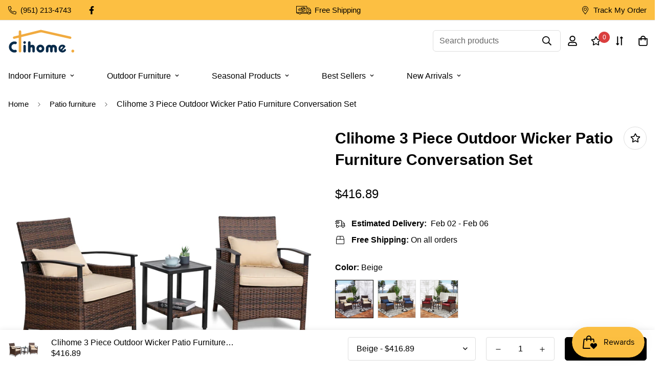

--- FILE ---
content_type: text/html; charset=utf-8
request_url: https://clihome.net/products/clihome%C2%AE-3-piece-outdoor-wicker-patio-furniture-conversation-set
body_size: 61290
content:

<!doctype html>
<html
  class="no-js supports-no-cookies"
  lang="en"
  data-template="product"
  
>
<head><meta charset="utf-8">
	<meta http-equiv="X-UA-Compatible" content="IE=edge">
	<meta name="viewport" content="width=device-width, initial-scale=1, maximum-scale=1.0, user-scalable=0">
	<meta name="theme-color" content="#000000"><link rel="canonical" href="https://clihome.net/products/clihome%c2%ae-3-piece-outdoor-wicker-patio-furniture-conversation-set"><link rel="preload" as="style" href="//clihome.net/cdn/shop/t/77/assets/product-template.css?v=8964270189328022931668587242"><link rel="preload" as="style" href="//clihome.net/cdn/shop/t/77/assets/theme.css?v=155589907997806916841668587239">


<link rel="dns-prefetch" href="https://clihome.net/products/clihome%c2%ae-3-piece-outdoor-wicker-patio-furniture-conversation-set" crossorigin>
<link rel="dns-prefetch" href="https://cdn.shopify.com" crossorigin>
<link rel="preconnect" href="https://clihome.net/products/clihome%c2%ae-3-piece-outdoor-wicker-patio-furniture-conversation-set" crossorigin>
<link rel="preconnect" href="https://cdn.shopify.com" crossorigin>
<link rel="preload" as="style" href="//clihome.net/cdn/shop/t/77/assets/chunk.css?v=136045962525215742471668587244">
<link rel="preload" as="script" href="//clihome.net/cdn/shop/t/77/assets/app.min.js?v=2079968477485026601668587241">
<link rel="preload" as="script" href="//clihome.net/cdn/shop/t/77/assets/foxkit-app.min.js?v=48166617155657649261668587238">
<link rel="preload" as="script" href="//clihome.net/cdn/shop/t/77/assets/lazy-image.min.js?v=164341435460352801361668587242">

<link rel="shortcut icon" href="//clihome.net/cdn/shop/files/3_eb85cad8-aa28-4091-8ec9-e2155f83268e.png?crop=center&height=32&v=1656996367&width=32" type="image/png"><title>Clihome 3 Piece Outdoor Wicker Patio Furniture Conversation Set</title><meta name="description" content="This is a three-piece outdoor conversation set that includes two wicker chairs and a small side table with storage. The table can be used to hold drinks, books and other items with two wicker chairs for great comfort. You can sit on the balcony, on the patio, by the pool or wherever you want to sit, chatting and relaxi"><meta property="og:site_name" content="Clihome">
<meta property="og:url" content="https://clihome.net/products/clihome%c2%ae-3-piece-outdoor-wicker-patio-furniture-conversation-set">
<meta property="og:title" content="Clihome 3 Piece Outdoor Wicker Patio Furniture Conversation Set">
<meta property="og:type" content="product">
<meta property="og:description" content="This is a three-piece outdoor conversation set that includes two wicker chairs and a small side table with storage. The table can be used to hold drinks, books and other items with two wicker chairs for great comfort. You can sit on the balcony, on the patio, by the pool or wherever you want to sit, chatting and relaxi"><meta property="og:image" content="http://clihome.net/cdn/shop/products/KA-D1071G_1.jpg?v=1648439623">
<meta property="og:image:secure_url" content="https://clihome.net/cdn/shop/products/KA-D1071G_1.jpg?v=1648439623">
<meta property="og:image:width" content="1900">
<meta property="og:image:height" content="1900"><meta property="og:price:amount" content="416.89">
<meta property="og:price:currency" content="USD"><meta name="twitter:card" content="summary_large_image">
<meta name="twitter:title" content="Clihome 3 Piece Outdoor Wicker Patio Furniture Conversation Set">
<meta name="twitter:description" content="This is a three-piece outdoor conversation set that includes two wicker chairs and a small side table with storage. The table can be used to hold drinks, books and other items with two wicker chairs for great comfort. You can sit on the balcony, on the patio, by the pool or wherever you want to sit, chatting and relaxi">

<style media="print" id="mn-font-style">
  :root {  --font-stack-header: Helvetica, Arial, sans-serif;  --font-style-header: normal;  --font-weight-header: 700;  --font-weight-header--bolder: 700;  --font-weight-header--lighter: 400;}:root {  --font-weight-body--bold: 700;  --font-weight-body--bolder: 700;  --font-stack-body: Helvetica, Arial, sans-serif;  --font-style-body: normal;  --font-weight-body: 400;}
</style>
<style media="print" id="mn-critical-css">
  html{font-size:calc(var(--font-base-size,16) * 1px)}body{font-family:var(--font-stack-body)!important;font-weight:var(--font-weight-body);font-style:var(--font-style-body);color:var(--color-body-text);font-size:calc(var(--font-base-size,16) * 1px);line-height:calc(var(--base-line-height) * 1px);scroll-behavior:smooth}body .h1,body .h2,body .h3,body .h4,body .h5,body .h6,body h1,body h2,body h3,body h4,body h5,body h6{font-family:var(--font-stack-header);font-weight:var(--font-weight-header);font-style:var(--font-style-header);color:var(--color-heading-text);line-height:normal}body .h1,body h1{font-size:calc(((var(--font-h1-mobile))/ (var(--font-base-size))) * 1rem)}body .h2,body h2{font-size:calc(((var(--font-h2-mobile))/ (var(--font-base-size))) * 1rem)}body .h3,body h3{font-size:calc(((var(--font-h3-mobile))/ (var(--font-base-size))) * 1rem)}body .h4,body h4{font-size:calc(((var(--font-h4-mobile))/ (var(--font-base-size))) * 1rem)}body .h5,body h5{font-size:calc(((var(--font-h5-mobile))/ (var(--font-base-size))) * 1rem)}body .h6,body h6{font-size:calc(((var(--font-h6-mobile))/ (var(--font-base-size))) * 1rem);line-height:1.4}@media only screen and (min-width:768px){body .h1,body h1{font-size:calc(((var(--font-h1-desktop))/ (var(--font-base-size))) * 1rem)}body .h2,body h2{font-size:calc(((var(--font-h2-desktop))/ (var(--font-base-size))) * 1rem)}body .h3,body h3{font-size:calc(((var(--font-h3-desktop))/ (var(--font-base-size))) * 1rem)}body .h4,body h4{font-size:calc(((var(--font-h4-desktop))/ (var(--font-base-size))) * 1rem)}body .h5,body h5{font-size:calc(((var(--font-h5-desktop))/ (var(--font-base-size))) * 1rem)}body .h6,body h6{font-size:calc(((var(--font-h6-desktop))/ (var(--font-base-size))) * 1rem)}}.swiper-wrapper{display:flex}.swiper-container:not(.swiper-container-initialized) .swiper-slide{width:calc(100% / var(--items,1));flex:0 0 auto}@media (max-width:1023px){.swiper-container:not(.swiper-container-initialized) .swiper-slide{min-width:40vw;flex:0 0 auto}}@media (max-width:767px){.swiper-container:not(.swiper-container-initialized) .swiper-slide{min-width:66vw;flex:0 0 auto}}.opacity-0{opacity:0}.opacity-100{opacity:1!important;}.placeholder-background{position:absolute;top:0;right:0;bottom:0;left:0;pointer-events:none}.placeholder-background--animation{background-color:#000;animation:placeholder-background-loading 1.5s infinite linear}[data-image-loading]{position:relative}[data-image-loading]:after{content:'';background-color:#000;animation:placeholder-background-loading 1.5s infinite linear;position:absolute;top:0;left:0;width:100%;height:100%;z-index:1}[data-image-loading] img.lazyload{opacity:0}[data-image-loading] img.lazyloaded{opacity:1}.no-js [data-image-loading]{animation-name:none}.lazyload--fade-in{opacity:0;transition:.25s all}.lazyload--fade-in.lazyloaded{opacity:1}@media (min-width:768px){.hidden.md\:block{display:block!important}.hidden.md\:flex{display:flex!important}.hidden.md\:grid{display:grid!important}}@media (min-width:1024px){.hidden.lg\:block{display:block!important}.hidden.lg\:flex{display:flex!important}.hidden.lg\:grid{display:grid!important}}@media (min-width:1280px){.hidden.xl\:block{display:block!important}.hidden.xl\:flex{display:flex!important}.hidden.xl\:grid{display:grid!important}}

  h1, .h1,
  h2, .h2,
  h3, .h3,
  h4, .h4,
  h5, .h5,
  h6, .h6 {
    letter-spacing: 0px;
  }
</style>

  <script>
  // https://codebeautify.org/jsviewer

  function _debounce(fn, wait = 300) {
    let t;
    return (...args) => {
      clearTimeout(t);
      t = setTimeout(() => fn.apply(this, args), wait);
    };
  }

  try {
    window.MinimogSettings = window.MinimogSettings || {};
    window.___mnag = 'userA' + (window.___mnag1 || '') + 'gent';

    var _mh = document.querySelector('header.sf-header__mobile');
    var _dh = document.querySelector('header.sf-header__desktop');
    // Set header height
    function _shh() {
      if (!_mh || !_dh) {
        _mh = document.querySelector('header.sf-header__mobile');
        _dh = document.querySelector('header.sf-header__desktop');
      }
      // Header
      var _hd = window.innerWidth < 1024 ? _mh : _dh;
      if (_hd) {
        document.documentElement.style.setProperty('--sf-header-height', _hd.offsetHeight + 'px');
        window.MinimogSettings.headerHeight = _hd.offsetHeight;
      }
    }

    // setTopbarHeight
    function _stbh() {
      // Topbar
      var _tb = document.querySelector('.sf-topbar');
      if (_tb) {
        document.documentElement.style.setProperty('--sf-topbar-height', _tb.offsetHeight + 'px');
        window.MinimogSettings.topbarHeight = _tb.offsetHeight;
      }
    }

    // setAnnouncementHeight
    function _sah() {
      // announcement_bar
      var _ab = document.querySelector('.announcement-bar');
      if (_ab) {
        document.documentElement.style.setProperty('--sf-announcement-height', _ab.offsetHeight + 'px');
        window.MinimogSettings.topbarHeight = _ab.offsetHeight;
      }
    }

    // setMainContentPadding
    function _smcp() {
      // pageTemplate
      var _pt = document.documentElement.dataset.template;
      if (window.innerWidth >= 1024) {
        if (_dh && _dh.dataset.transparent === "true") {
          if (_pt === 'index' || _pt === 'collection') {
            document.documentElement.style.setProperty('--main-content-padding-top', '0px');
          }
        }
      } else {
        document.documentElement.style.removeProperty('--main-content-padding-top');
      }
    }

    // calculateSectionsHeight
    function _csh() {_shh();_stbh();_sah();_smcp();}
    window.addEventListener('resize', _debounce(_csh, 1000));

    document.documentElement.className = document.documentElement.className.replace('supports-no-cookies', 'supports-cookies').replace('no-js', 'js');
  } catch (error) {
    console.warn('Failed to execute critical scripts', error);
  }

  try {
    // Page speed agent
    var _nu = navigator[window.___mnag];
    var _psas = [
      {
        'b': 'ome-Li',
        'c': 'ghth',
        'd': 'ouse',
        'a': 'Chr',
      },
      {
        'd': 'hts',
        'a': 'Sp',
        'c': 'nsig',
        'b': 'eed I',
      },
      {
        'b': ' Lin',
        'd': '6_64',
        'a': 'X11;',
        'c': 'ux x8',
      }
    ];
    function __fn(i) {
      return Object.keys(_psas[i]).sort().reduce(function (a, c) { return a + _psas[i][c] }, '');
    }

    var __isPSA = (_nu.indexOf(__fn(0)) > -1 || _nu.indexOf(__fn(1)) > -1 || _nu.indexOf(__fn(2)) > -1);
    // var __isPSA = true

    window.___mnag = '!1';
    _psas = null;
  } catch (err) {
    var __isPSA = false;
    var _psas = null;
    window.___mnag = '!1';
  }

  // activateFontAndCriticalCSS
  function afnc() {
    // fontStyle & criticalStyle
    var cs = document.getElementById('mn-critical-css');
    var fs = document.getElementById('mn-font-style');
    if (cs) cs.media = 'all';
    if (fs) fs.media = 'all';
  }

  if (!__isPSA) afnc();

  // __activateStyle(this)
  function __as(l) {
    l.rel = 'stylesheet';
    l.media = 'all';
    l.removeAttribute('onload');
  }

  // _onChunkStyleLoad(this)
  function __ocsl(l) {
    if (!__isPSA) __as(l);
  }

  window.__isPSA = __isPSA;
</script>

  
<style data-shopify>:root {		/* BODY */		--base-line-height: 28;		/* PRIMARY COLORS */		--color-primary: #000000;		--plyr-color-main: #000000;		--color-primary-darker: #333333;		/* TEXT COLORS */		--color-body-text: #000000;		--color-heading-text: #000000;		--color-sub-text: #666666;		--color-text-link: #000000;		--color-text-link-hover: #999999;		/* BUTTON COLORS */		--color-btn-bg:  #000000;		--color-btn-bg-hover: #000000;		--color-btn-text: #ffffff;		--color-btn-text-hover: #ffffff;    	--color-btn-secondary-border: #000000;    	--color-btn-secondary-text: #000000;		--btn-letter-spacing: 0px;		--btn-border-radius: 5px;		--btn-border-width: 1px;		--btn-line-height: 23px;				/* PRODUCT COLORS */		--product-title-color: #000000;		--product-sale-price-color: #666666;		--product-regular-price-color: #000000;		--product-type-color: #666666;		--product-desc-color: #666666;		/* TOPBAR COLORS */		--color-topbar-background: #fcbf42;		--color-topbar-text: #000000;		/* MENU BAR COLORS */		--color-menu-background: #ffffff;		--color-menu-text: #000000;		/* BORDER COLORS */		--color-border: #dedede;		/* FOOTER COLORS */		--color-footer-text: #000000;		--color-footer-subtext: #666666;		--color-footer-background: #f5f5f5;		--color-footer-link: #666666;		--color-footer-link-hover: #000000;		--color-footer-background-mobile: #F5F5F5;		/* FOOTER BOTTOM COLORS */		--color-footer-bottom-text: #000;		--color-footer-bottom-background: #f5f5f5;		--color-footer-bottom-background-mobile: #F5F5F5;		/* HEADER */		--color-header-text: #000000;		--color-header-transparent-text: #000000;		--color-main-background: #ffffff;		--color-field-background: #ffffff;		--color-header-background: #ffffff;		--color-cart-wishlist-count: #ffffff;		--bg-cart-wishlist-count: #da3f3f;		--swatch-item-background-default: #f7f8fa;		--text-gray-400: #777777;		--text-gray-9b: #9b9b9b;		--text-black: #000000;		--text-white: #ffffff;		--bg-gray-400: #f7f8fa;		--bg-black: #000000;		--rounded-full: 9999px;		--border-color-1: #eeeeee;		--border-color-2: #b2b2b2;		--border-color-3: #d2d2d2;		--border-color-4: #737373;		--color-secondary: #666666;		--color-success: #3a8735;		--color-warning: #ff706b;		--color-info: #959595;		--color-disabled: #cecece;		--bg-disabled: #f7f7f7;		--bg-hover: #737373;		--bg-color-tooltip: #000000;		--text-color-tooltip: #ffffff;		--color-image-overlay: #000000;		--opacity-image-overlay: 0.2;		--theme-shadow: 0 5px 15px 0 rgba(0, 0, 0, 0.07);    	--arrow-select-box: url(//clihome.net/cdn/shop/t/77/assets/ar-down.svg?v=92728264558441377851668587243);		/* FONT SIZES */		--font-base-size: 16;		--font-btn-size: 16px;		--font-btn-weight: 500;		--font-h1-desktop: 54;		--font-h1-mobile: 50;		--font-h2-desktop: 42;		--font-h2-mobile: 37;		--font-h3-desktop: 31;		--font-h3-mobile: 28;		--font-h4-desktop: 27;		--font-h4-mobile: 24;		--font-h5-desktop: 23;		--font-h5-mobile: 20;		--font-h6-desktop: 21;		--font-h6-mobile: 19;    	--arrow-down-url: url(//clihome.net/cdn/shop/t/77/assets/arrow-down.svg?v=157552497485556416461668587238);    	--arrow-down-white-url: url(//clihome.net/cdn/shop/t/77/assets/arrow-down-white.svg?v=70535736727834135531668587243);    	--product-title-line-clamp: 2;		--spacing-sections-desktop: px;        --spacing-sections-tablet: 40px;        --spacing-sections-mobile: 20px;	}
</style><link media="print" onload="this.media = 'all'" rel="stylesheet" href="//clihome.net/cdn/shop/t/77/assets/product-template.css?v=8964270189328022931668587242"><link type="text/css" href="//clihome.net/cdn/shop/t/77/assets/custom.css?v=105997007003712207781668587281" rel="stylesheet">

<style data-shopify>body {
    --container-width: 1600;
    --fluid-container-width: 1900px;
    --fluid-container-offset: 150px;
    background-color: #ffffff;
  }
  [style*="--aspect-ratio"]:before {
    padding-top: calc(100% / (0.0001 + var(--aspect-ratio, 16/9)));
  }
  @media ( max-width: 767px ) {
    [style*="--aspect-ratio"]:before {
      padding-top: calc(100% / (0.0001 + var(--aspect-ratio-mobile, var(--aspect-ratio, 16/9)) ));
    }
  }.sf-custom__block-inner .sf__pcard-content .sf__pcard-name {  display: none;}sf-custom__block-inner .sf__pcard-content .sf__pcard-price {  display: none;}.sf-custom__block-inner .sf__pcard-content .sf-pcard__reviews {  display: none;}.text-color-regular-price{  font-weight: 600;  font-size: 18px;  color:#c02c30 !important; }.prod__trust-badges {  background-color:#FFFFFF;}[data-flashsale-countdown] .time-block {  color: #FFFFFF !important;}[data-flashsale-countdown]{ background: #FFFFFF !important;}[data-flashsale-countdown]:before{border-bottom:0px !important;}、、.jack-class {                      #position: fixed;            left: 0;            top: 0;            right: 0;            bottom: 0;             background: url('https://cdn.shopifycdn.net/s/files/1/0425/9885/8907/files/159_67803821-a06c-4cbd-b0fe-f6edbb632f4a.png?v=1672292552');            -webkit-animation: jack-class 30s linear infinite;            // animation: snow 15s linear infinite;         }        @keyframes jack-class{        0% {            background-position: 0 0, 0 0;        }        100% {            background-position: 500px 1000px, 500px 500px;            }        }        @-webkit-keyframes jack-class{            0% {                background-position: 0 0, 0 0;            }            100% {                background-position: 500px 1000px, 500px 500px;            }        }///li.sf-menu-item.list-none.sf-menu-item--no-mega.sf-menu-item-parent:first-child {    color: transparent;    background-image: url('https://cdn.shopifycdn.net/s/files/1/0425/9885/8907/files/3f508e5942613668009d38c092be2e7d.png?v=1672213416');    width: 240PX;    height: 70PX;}.sw_container svelte-191a2su {    display: none;}.rbr-poweredBy__container.rbr-centralize.undefined {    display: none;}
</style>

  

  <link href="//clihome.net/cdn/shop/t/77/assets/theme.css?v=155589907997806916841668587239" rel="stylesheet" type="text/css" media="all" />
  <link href="//clihome.net/cdn/shop/t/77/assets/chunk.css?v=136045962525215742471668587244" rel="stylesheet" type="text/css" media="all" />

  <script src="//clihome.net/cdn/shop/t/77/assets/theme-global.js?v=57777481096624029791668587243" defer="defer"></script>
  <script src="//clihome.net/cdn/shop/t/77/assets/product-form.min.js?v=86221198764360150501668587242" defer="defer"></script>
  <script src="//clihome.net/cdn/shop/t/77/assets/lazy-image.min.js?v=164341435460352801361668587242" defer="defer"></script>

  <script>window.performance && window.performance.mark && window.performance.mark('shopify.content_for_header.start');</script><meta name="google-site-verification" content="IWCi68PGdztFJEpu2IfW7blP8T1e7ztiAvN1ws0keNY">
<meta id="shopify-digital-wallet" name="shopify-digital-wallet" content="/42598858907/digital_wallets/dialog">
<meta name="shopify-checkout-api-token" content="ff8addeeed43f57d1e332696349ed417">
<meta id="in-context-paypal-metadata" data-shop-id="42598858907" data-venmo-supported="true" data-environment="production" data-locale="en_US" data-paypal-v4="true" data-currency="USD">
<link rel="alternate" type="application/json+oembed" href="https://clihome.net/products/clihome%c2%ae-3-piece-outdoor-wicker-patio-furniture-conversation-set.oembed">
<script async="async" src="/checkouts/internal/preloads.js?locale=en-US"></script>
<script id="shopify-features" type="application/json">{"accessToken":"ff8addeeed43f57d1e332696349ed417","betas":["rich-media-storefront-analytics"],"domain":"clihome.net","predictiveSearch":true,"shopId":42598858907,"locale":"en"}</script>
<script>var Shopify = Shopify || {};
Shopify.shop = "alipuinc.myshopify.com";
Shopify.locale = "en";
Shopify.currency = {"active":"USD","rate":"1.0"};
Shopify.country = "US";
Shopify.theme = {"name":"Minimog-3.0.0","id":130564849819,"schema_name":"Minimog - OS 2.0","schema_version":"2.5.0","theme_store_id":null,"role":"main"};
Shopify.theme.handle = "null";
Shopify.theme.style = {"id":null,"handle":null};
Shopify.cdnHost = "clihome.net/cdn";
Shopify.routes = Shopify.routes || {};
Shopify.routes.root = "/";</script>
<script type="module">!function(o){(o.Shopify=o.Shopify||{}).modules=!0}(window);</script>
<script>!function(o){function n(){var o=[];function n(){o.push(Array.prototype.slice.apply(arguments))}return n.q=o,n}var t=o.Shopify=o.Shopify||{};t.loadFeatures=n(),t.autoloadFeatures=n()}(window);</script>
<script id="shop-js-analytics" type="application/json">{"pageType":"product"}</script>
<script defer="defer" async type="module" src="//clihome.net/cdn/shopifycloud/shop-js/modules/v2/client.init-shop-cart-sync_BN7fPSNr.en.esm.js"></script>
<script defer="defer" async type="module" src="//clihome.net/cdn/shopifycloud/shop-js/modules/v2/chunk.common_Cbph3Kss.esm.js"></script>
<script defer="defer" async type="module" src="//clihome.net/cdn/shopifycloud/shop-js/modules/v2/chunk.modal_DKumMAJ1.esm.js"></script>
<script type="module">
  await import("//clihome.net/cdn/shopifycloud/shop-js/modules/v2/client.init-shop-cart-sync_BN7fPSNr.en.esm.js");
await import("//clihome.net/cdn/shopifycloud/shop-js/modules/v2/chunk.common_Cbph3Kss.esm.js");
await import("//clihome.net/cdn/shopifycloud/shop-js/modules/v2/chunk.modal_DKumMAJ1.esm.js");

  window.Shopify.SignInWithShop?.initShopCartSync?.({"fedCMEnabled":true,"windoidEnabled":true});

</script>
<script>(function() {
  var isLoaded = false;
  function asyncLoad() {
    if (isLoaded) return;
    isLoaded = true;
    var urls = ["https:\/\/cloudsearch-1f874.kxcdn.com\/shopify.js?shop=alipuinc.myshopify.com","https:\/\/api.fastbundle.co\/scripts\/src.js?shop=alipuinc.myshopify.com","https:\/\/tabs.stationmade.com\/registered-scripts\/tabs-by-station.js?shop=alipuinc.myshopify.com","https:\/\/analyzely.gropulse.com\/js\/active.js?shop=alipuinc.myshopify.com"];
    for (var i = 0; i < urls.length; i++) {
      var s = document.createElement('script');
      s.type = 'text/javascript';
      s.async = true;
      s.src = urls[i];
      var x = document.getElementsByTagName('script')[0];
      x.parentNode.insertBefore(s, x);
    }
  };
  if(window.attachEvent) {
    window.attachEvent('onload', asyncLoad);
  } else {
    window.addEventListener('load', asyncLoad, false);
  }
})();</script>
<script id="__st">var __st={"a":42598858907,"offset":-28800,"reqid":"942d4a8b-4976-4543-836f-019d917f23fd-1769911640","pageurl":"clihome.net\/products\/clihome%C2%AE-3-piece-outdoor-wicker-patio-furniture-conversation-set","u":"8ba622c1c859","p":"product","rtyp":"product","rid":7026305826971};</script>
<script>window.ShopifyPaypalV4VisibilityTracking = true;</script>
<script id="captcha-bootstrap">!function(){'use strict';const t='contact',e='account',n='new_comment',o=[[t,t],['blogs',n],['comments',n],[t,'customer']],c=[[e,'customer_login'],[e,'guest_login'],[e,'recover_customer_password'],[e,'create_customer']],r=t=>t.map((([t,e])=>`form[action*='/${t}']:not([data-nocaptcha='true']) input[name='form_type'][value='${e}']`)).join(','),a=t=>()=>t?[...document.querySelectorAll(t)].map((t=>t.form)):[];function s(){const t=[...o],e=r(t);return a(e)}const i='password',u='form_key',d=['recaptcha-v3-token','g-recaptcha-response','h-captcha-response',i],f=()=>{try{return window.sessionStorage}catch{return}},m='__shopify_v',_=t=>t.elements[u];function p(t,e,n=!1){try{const o=window.sessionStorage,c=JSON.parse(o.getItem(e)),{data:r}=function(t){const{data:e,action:n}=t;return t[m]||n?{data:e,action:n}:{data:t,action:n}}(c);for(const[e,n]of Object.entries(r))t.elements[e]&&(t.elements[e].value=n);n&&o.removeItem(e)}catch(o){console.error('form repopulation failed',{error:o})}}const l='form_type',E='cptcha';function T(t){t.dataset[E]=!0}const w=window,h=w.document,L='Shopify',v='ce_forms',y='captcha';let A=!1;((t,e)=>{const n=(g='f06e6c50-85a8-45c8-87d0-21a2b65856fe',I='https://cdn.shopify.com/shopifycloud/storefront-forms-hcaptcha/ce_storefront_forms_captcha_hcaptcha.v1.5.2.iife.js',D={infoText:'Protected by hCaptcha',privacyText:'Privacy',termsText:'Terms'},(t,e,n)=>{const o=w[L][v],c=o.bindForm;if(c)return c(t,g,e,D).then(n);var r;o.q.push([[t,g,e,D],n]),r=I,A||(h.body.append(Object.assign(h.createElement('script'),{id:'captcha-provider',async:!0,src:r})),A=!0)});var g,I,D;w[L]=w[L]||{},w[L][v]=w[L][v]||{},w[L][v].q=[],w[L][y]=w[L][y]||{},w[L][y].protect=function(t,e){n(t,void 0,e),T(t)},Object.freeze(w[L][y]),function(t,e,n,w,h,L){const[v,y,A,g]=function(t,e,n){const i=e?o:[],u=t?c:[],d=[...i,...u],f=r(d),m=r(i),_=r(d.filter((([t,e])=>n.includes(e))));return[a(f),a(m),a(_),s()]}(w,h,L),I=t=>{const e=t.target;return e instanceof HTMLFormElement?e:e&&e.form},D=t=>v().includes(t);t.addEventListener('submit',(t=>{const e=I(t);if(!e)return;const n=D(e)&&!e.dataset.hcaptchaBound&&!e.dataset.recaptchaBound,o=_(e),c=g().includes(e)&&(!o||!o.value);(n||c)&&t.preventDefault(),c&&!n&&(function(t){try{if(!f())return;!function(t){const e=f();if(!e)return;const n=_(t);if(!n)return;const o=n.value;o&&e.removeItem(o)}(t);const e=Array.from(Array(32),(()=>Math.random().toString(36)[2])).join('');!function(t,e){_(t)||t.append(Object.assign(document.createElement('input'),{type:'hidden',name:u})),t.elements[u].value=e}(t,e),function(t,e){const n=f();if(!n)return;const o=[...t.querySelectorAll(`input[type='${i}']`)].map((({name:t})=>t)),c=[...d,...o],r={};for(const[a,s]of new FormData(t).entries())c.includes(a)||(r[a]=s);n.setItem(e,JSON.stringify({[m]:1,action:t.action,data:r}))}(t,e)}catch(e){console.error('failed to persist form',e)}}(e),e.submit())}));const S=(t,e)=>{t&&!t.dataset[E]&&(n(t,e.some((e=>e===t))),T(t))};for(const o of['focusin','change'])t.addEventListener(o,(t=>{const e=I(t);D(e)&&S(e,y())}));const B=e.get('form_key'),M=e.get(l),P=B&&M;t.addEventListener('DOMContentLoaded',(()=>{const t=y();if(P)for(const e of t)e.elements[l].value===M&&p(e,B);[...new Set([...A(),...v().filter((t=>'true'===t.dataset.shopifyCaptcha))])].forEach((e=>S(e,t)))}))}(h,new URLSearchParams(w.location.search),n,t,e,['guest_login'])})(!0,!0)}();</script>
<script integrity="sha256-4kQ18oKyAcykRKYeNunJcIwy7WH5gtpwJnB7kiuLZ1E=" data-source-attribution="shopify.loadfeatures" defer="defer" src="//clihome.net/cdn/shopifycloud/storefront/assets/storefront/load_feature-a0a9edcb.js" crossorigin="anonymous"></script>
<script data-source-attribution="shopify.dynamic_checkout.dynamic.init">var Shopify=Shopify||{};Shopify.PaymentButton=Shopify.PaymentButton||{isStorefrontPortableWallets:!0,init:function(){window.Shopify.PaymentButton.init=function(){};var t=document.createElement("script");t.src="https://clihome.net/cdn/shopifycloud/portable-wallets/latest/portable-wallets.en.js",t.type="module",document.head.appendChild(t)}};
</script>
<script data-source-attribution="shopify.dynamic_checkout.buyer_consent">
  function portableWalletsHideBuyerConsent(e){var t=document.getElementById("shopify-buyer-consent"),n=document.getElementById("shopify-subscription-policy-button");t&&n&&(t.classList.add("hidden"),t.setAttribute("aria-hidden","true"),n.removeEventListener("click",e))}function portableWalletsShowBuyerConsent(e){var t=document.getElementById("shopify-buyer-consent"),n=document.getElementById("shopify-subscription-policy-button");t&&n&&(t.classList.remove("hidden"),t.removeAttribute("aria-hidden"),n.addEventListener("click",e))}window.Shopify?.PaymentButton&&(window.Shopify.PaymentButton.hideBuyerConsent=portableWalletsHideBuyerConsent,window.Shopify.PaymentButton.showBuyerConsent=portableWalletsShowBuyerConsent);
</script>
<script>
  function portableWalletsCleanup(e){e&&e.src&&console.error("Failed to load portable wallets script "+e.src);var t=document.querySelectorAll("shopify-accelerated-checkout .shopify-payment-button__skeleton, shopify-accelerated-checkout-cart .wallet-cart-button__skeleton"),e=document.getElementById("shopify-buyer-consent");for(let e=0;e<t.length;e++)t[e].remove();e&&e.remove()}function portableWalletsNotLoadedAsModule(e){e instanceof ErrorEvent&&"string"==typeof e.message&&e.message.includes("import.meta")&&"string"==typeof e.filename&&e.filename.includes("portable-wallets")&&(window.removeEventListener("error",portableWalletsNotLoadedAsModule),window.Shopify.PaymentButton.failedToLoad=e,"loading"===document.readyState?document.addEventListener("DOMContentLoaded",window.Shopify.PaymentButton.init):window.Shopify.PaymentButton.init())}window.addEventListener("error",portableWalletsNotLoadedAsModule);
</script>

<script type="module" src="https://clihome.net/cdn/shopifycloud/portable-wallets/latest/portable-wallets.en.js" onError="portableWalletsCleanup(this)" crossorigin="anonymous"></script>
<script nomodule>
  document.addEventListener("DOMContentLoaded", portableWalletsCleanup);
</script>

<link id="shopify-accelerated-checkout-styles" rel="stylesheet" media="screen" href="https://clihome.net/cdn/shopifycloud/portable-wallets/latest/accelerated-checkout-backwards-compat.css" crossorigin="anonymous">
<style id="shopify-accelerated-checkout-cart">
        #shopify-buyer-consent {
  margin-top: 1em;
  display: inline-block;
  width: 100%;
}

#shopify-buyer-consent.hidden {
  display: none;
}

#shopify-subscription-policy-button {
  background: none;
  border: none;
  padding: 0;
  text-decoration: underline;
  font-size: inherit;
  cursor: pointer;
}

#shopify-subscription-policy-button::before {
  box-shadow: none;
}

      </style>

<script>window.performance && window.performance.mark && window.performance.mark('shopify.content_for_header.end');</script>



    <script>
const FastBundleConf = {"enable_bap_modal":false,"frontend_version":"1.22.12","storefront_record_submitted":false,"use_shopify_prices":false,"currencies":[{"id":1603005868,"code":"USD","conversion_fee":1.0,"roundup_number":0.0,"rounding_enabled":true}],"is_active":true,"override_product_page_forms":true,"allow_funnel":true,"translations":[],"pid":"","bap_ids":[],"active_bundles_count":1,"use_color_swatch":false,"use_shop_price":false,"dropdown_color_swatch":true,"option_config":null,"enable_subscriptions":false,"has_fbt_bundle":false,"use_shopify_function_discount":false,"use_bundle_builder_modal":false,"use_cart_hidden_attributes":false,"bap_override_fetch":false,"invalid_bap_override_fetch":false,"volume_discount_add_on_override_fetch":false,"pmm_new_design":true,"merged_mix_and_match":false,"change_vd_product_picture":false,"buy_it_now":true,"rgn":62070,"baps":{},"has_multilingual_permission":false,"use_vd_templating":true,"use_payload_variant_id_in_fetch_override":false,"use_compare_at_price":false,"storefront_access_token":"506c97222056a8ecb9c510af566f503a","serverless_vd_display":false,"serverless_vd_discount":false,"products_with_add_on":{},"collections_with_add_on":{},"has_required_plan":true,"bundleBox":{"id":8163,"bundle_page_enabled":true,"bundle_page_style":null,"currency":"USD","currency_format":"$%s","percentage_format":"%s%","show_sold_out":true,"track_inventory":false,"shop_page_external_script":"","page_external_script":"","shop_page_style":null,"shop_page_title":null,"shop_page_description":null,"app_version":"v2","show_logo":true,"show_info":true,"money_format":"amount","tax_factor":1.0,"primary_locale":"en","discount_code_prefix":"BUNDLE","is_active":true,"created":"2022-08-03T14:08:44.487906Z","updated":"2023-11-07T13:13:46.697735Z","title":"Don't miss this offer","style":null,"inject_selector":null,"mix_inject_selector":null,"fbt_inject_selector":null,"volume_inject_selector":null,"volume_variant_selector":null,"button_title":"Buy this bundle","bogo_button_title":"Buy {quantity} items","price_description":"Add bundle to cart | Save {discount}","version":"v2.3","bogo_version":"v1","nth_child":1,"redirect_to_cart":true,"column_numbers":3,"color":null,"btn_font_color":"white","add_to_cart_selector":null,"cart_info_version":"v2","button_position":"bottom","bundle_page_shape":"row","add_bundle_action":"cart-page","requested_bundle_action":null,"request_action_text":null,"cart_drawer_function":"","cart_drawer_function_svelte":"","theme_template":"light","external_script":"","pre_add_script":"","shop_external_script":"","shop_style":"","bap_inject_selector":"","bap_none_selector":"","bap_form_script":"","bap_button_selector":"","bap_style_object":{"standard":{"custom_code":{"main":{"custom_js":"","custom_css":""}},"product_detail":{"price_style":{"color":"","fontSize":"","fontFamily":""},"title_style":{"color":"","fontSize":"","fontFamily":""},"image_border":{"borderColor":""},"pluses_style":{"fill":"","width":""},"separator_line_style":{"backgroundColor":""},"variant_selector_style":{"color":"","height":"","backgroundColor":""}}},"mix_and_match":{"custom_code":{"main":{"custom_js":"","custom_css":""}},"product_detail":{"price_style":{"color":"","fontSize":"","fontFamily":""},"title_style":{"color":"","fontSize":"","fontFamily":""},"image_border":{"borderColor":""},"pluses_style":{"fill":"","width":""},"checkbox_style":{"checked":"","unchecked":""},"quantities_style":{"color":"","backgroundColor":""},"product_card_style":{"checked_border":"","unchecked_border":"","checked_background":""},"separator_line_style":{"backgroundColor":""},"variant_selector_style":{"color":"","height":"","backgroundColor":""},"quantities_selector_style":{"color":"","backgroundColor":""}}}},"bundles_page_style_object":null,"style_object":{"fbt":{"design":{"main":{"design":"classic"}}},"bogo":{"box":{"border":{"borderColor":"#E5E5E5","borderWidth":1,"borderRadius":5},"background":{"backgroundColor":"#FFFFFF"}},"theme":{"main":{"theme":"light"}},"button":{"background":{"backgroundColor":"#000000"},"button_label":{"color":"#ffffff","fontSize":16,"fontFamily":""},"button_position":{"position":"bottom"}},"design":{"main":{"design":"classic"}},"option":{"final_price_style":{"color":"#303030","fontSize":16,"fontFamily":""},"option_text_style":{"color":"#303030","fontSize":16,"fontFamily":""},"option_button_style":{"checked_color":"#2c6ecb","unchecked_color":""},"original_price_style":{"color":"#919191","fontSize":16,"fontFamily":""}},"custom_code":{"main":{"custom_js":"","custom_css":""}},"total_section":{"text":{"color":"#303030","fontSize":16,"fontFamily":""},"background":{"backgroundColor":"#FAFAFA"},"final_price_style":{"color":"#008060","fontSize":16,"fontFamily":""},"original_price_style":{"color":"#D72C0D","fontSize":16,"fontFamily":""}},"discount_label":{"background":{"backgroundColor":"#000000"},"text_style":{"color":"#ffffff"}},"product_detail":{"price_style":{"color":"#5e5e5e","fontSize":16,"fontFamily":""},"title_style":{"color":"#303030","fontSize":16,"fontFamily":""},"image_border":{"borderColor":"#e5e5e5"},"quantities_style":{"color":"#000000","backgroundColor":"#ffffff"},"separator_line_style":{"backgroundColor":"#e5e5e5"},"variant_selector_style":{"color":"#5e5e5e","height":"","backgroundColor":"#FAFAFA"},"quantities_selector_style":{"color":"#000000","backgroundColor":"#fafafa"}},"title_and_description":{"alignment":{"textAlign":"left"},"title_style":{"color":"#303030","fontSize":18,"fontFamily":""},"description_style":{"color":"","fontSize":"","fontFamily":""}}},"bxgyf":{"box":{"border":{"borderColor":"#E5E5E5","borderWidth":1,"borderRadius":5},"background":{"backgroundColor":"#FFFFFF"}},"plus":{"style":{"fill":"#919191","size":24,"backgroundColor":"#F1F1F1"}},"button":{"background":{"backgroundColor":"#000000"},"button_label":{"color":"#FFFFFF","fontSize":18,"fontFamily":""},"button_position":{"position":"bottom"}},"custom_code":{"main":{"custom_js":"","custom_css":""}},"total_section":{"text":{"color":"#303030","fontSize":16,"fontFamily":""},"background":{"backgroundColor":"#FAFAFA"},"final_price_style":{"color":"#008060","fontSize":16,"fontFamily":""},"original_price_style":{"color":"#D72C0D","fontSize":16,"fontFamily":""}},"discount_badge":{"background":{"backgroundColor":"#C30000"},"text_style":{"color":"#FFFFFF","fontSize":18,"fontFamily":""}},"product_detail":{"title_style":{"color":"#303030","fontSize":16,"fontFamily":""},"image_border":{"borderColor":"#E5E5E5"},"quantities_style":{"color":"#000000","borderColor":"#000000","backgroundColor":"#FFFFFF"},"final_price_style":{"color":"#5E5E5E","fontSize":16,"fontFamily":""},"original_price_style":{"color":"#919191","fontSize":16,"fontFamily":""},"separator_line_style":{"backgroundColor":"#E5E5E5"},"variant_selector_style":{"color":"#5E5E5E","height":36,"borderColor":"#E5E5E5","backgroundColor":"#FAFAFA"}},"title_and_description":{"alignment":{"textAlign":"left"},"title_style":{"color":"#303030","fontSize":18,"fontFamily":""},"description_style":{"color":"#5E5E5E","fontSize":16,"fontFamily":""}}},"standard":{"box":{"border":{"borderColor":"#E5E5E5","borderWidth":1,"borderRadius":5},"background":{"backgroundColor":"#FFFFFF"}},"theme":{"main":{"theme":"light"}},"title":{"style":{"color":"#000000","fontSize":18,"fontFamily":""},"alignment":{"textAlign":"left"}},"button":{"background":{"backgroundColor":"#000000"},"button_label":{"color":"#ffffff","fontSize":16,"fontFamily":""},"button_position":{"position":"bottom"}},"design":{"main":{"design":"classic"}},"custom_code":{"main":{"custom_js":"","custom_css":""}},"header_image":{"image_border":{"borderColor":""},"pluses_style":{"fill":"#000","width":""},"quantities_style":{"color":"","borderColor":"","backgroundColor":""}},"total_section":{"text":{"color":"#303030","fontSize":16,"fontFamily":""},"background":{"backgroundColor":"#FAFAFA"},"final_price_style":{"color":"#008060","fontSize":16,"fontFamily":""},"original_price_style":{"color":"#D72C0D","fontSize":16,"fontFamily":""}},"discount_label":{"background":{"backgroundColor":"#000000"},"text_style":{"color":"#ffffff"}},"product_detail":{"price_style":{"color":"#5e5e5e","fontSize":16,"fontFamily":""},"title_style":{"color":"#303030","fontSize":16,"fontFamily":""},"image_border":{"borderColor":"#e5e5e5"},"pluses_style":{"fill":"#5e5e5e","width":""},"quantities_style":{"color":"#000000","backgroundColor":"#ffffff"},"separator_line_style":{"backgroundColor":"#e5e5e5"},"variant_selector_style":{"color":"#5e5e5e","height":"","backgroundColor":"#FAFAFA"}}},"mix_and_match":{"box":{"border":{"borderColor":"#E5E5E5","borderWidth":1,"borderRadius":5},"background":{"backgroundColor":"#FFFFFF"}},"theme":{"main":{"theme":"light"}},"button":{"background":{"backgroundColor":"#000000"},"button_label":{"color":"#ffffff","fontSize":16,"fontFamily":""},"button_position":{"position":"bottom"}},"custom_code":{"main":{"custom_js":"","custom_css":""}},"header_image":{"image_border":{"borderColor":""},"pluses_style":{"fill":"#000","width":""},"quantities_style":{"color":"","borderColor":"","backgroundColor":""}},"total_section":{"text":{"color":"#303030","fontSize":16,"fontFamily":""},"background":{"backgroundColor":"#FAFAFA"},"final_price_style":{"color":"#008060","fontSize":16,"fontFamily":""},"original_price_style":{"color":"#D72C0D","fontSize":16,"fontFamily":""}},"product_detail":{"price_style":{"color":"#5e5e5e","fontSize":16,"fontFamily":""},"title_style":{"color":"#303030","fontSize":16,"fontFamily":""},"image_border":{"borderColor":"#e5e5e5"},"pluses_style":{"fill":"#5e5e5e","width":""},"checkbox_style":{"checked_color":"#2c6ecb","unchecked_color":""},"quantities_style":{"color":"#000000","backgroundColor":"#ffffff"},"separator_line_style":{"backgroundColor":"#e5e5e5"},"variant_selector_style":{"color":"#5e5e5e","height":"","backgroundColor":"#FAFAFA"},"quantities_selector_style":{"color":"#000000","backgroundColor":"#fafafa"}},"title_and_description":{"alignment":{"textAlign":"left"},"title_style":{"color":"#303030","fontSize":18,"fontFamily":""},"description_style":{"color":"#5e5e5e","fontSize":16,"fontFamily":""}}},"col_mix_and_match":{"box":{"border":{"borderColor":"#E5E5E5","borderWidth":1,"borderRadius":5},"background":{"backgroundColor":"#FFFFFF"}},"theme":{"main":{"theme":"light"}},"button":{"background":{"backgroundColor":"#000000"},"button_label":{"color":"#ffffff","fontSize":16,"fontFamily":""},"button_position":{"position":"bottom"}},"custom_code":{"main":{"custom_js":"","custom_css":""}},"discount_badge":{"background":{"backgroundColor":"#c30000"},"text_style":{"color":"#ffffff","fontSize":16}},"collection_details":{"title_style":{"color":"#303030","fontSize":16,"fontFamily":""},"pluses_style":{"fill":"","width":"","backgroundColor":""},"description_style":{"color":"#5e5e5e","fontSize":14,"fontFamily":""},"separator_line_style":{"backgroundColor":"#e5e5e5"},"collection_image_border":{"borderColor":"#e5e5e5"}},"title_and_description":{"alignment":{"textAlign":"left"},"title_style":{"color":"#303030","fontSize":18,"fontFamily":""},"description_style":{"color":"#5e5e5e","fontSize":16,"fontFamily":""}}}},"old_style_object":{"fbt":{"design":{"main":{"design":"classic"}}},"bogo":{"box":{"border":{"borderColor":"#E5E5E5","borderWidth":1,"borderRadius":5},"background":{"backgroundColor":"#FFFFFF"}},"theme":{"main":{"theme":"light"}},"button":{"background":{"backgroundColor":"#000000"},"button_label":{"color":"#ffffff","fontSize":16,"fontFamily":""},"button_position":{"position":"bottom"}},"design":{"main":{"design":"classic"}},"option":{"final_price_style":{"color":"#303030","fontSize":16,"fontFamily":""},"option_text_style":{"color":"#303030","fontSize":16,"fontFamily":""},"option_button_style":{"checked_color":"#2c6ecb","unchecked_color":""},"original_price_style":{"color":"#919191","fontSize":16,"fontFamily":""}},"custom_code":{"main":{"custom_js":"","custom_css":""}},"total_section":{"text":{"color":"#303030","fontSize":16,"fontFamily":""},"background":{"backgroundColor":"#FAFAFA"},"final_price_style":{"color":"#008060","fontSize":16,"fontFamily":""},"original_price_style":{"color":"#D72C0D","fontSize":16,"fontFamily":""}},"product_detail":{"price_style":{"color":"#5e5e5e","fontSize":16,"fontFamily":""},"title_style":{"color":"#303030","fontSize":16,"fontFamily":""},"image_border":{"borderColor":"#e5e5e5"},"quantities_style":{"color":"#000000","backgroundColor":"#ffffff"},"separator_line_style":{"backgroundColor":"#e5e5e5"},"variant_selector_style":{"color":"#5e5e5e","height":"","backgroundColor":"#FAFAFA"},"quantities_selector_style":{"color":"#000000","backgroundColor":"#fafafa"}},"title_and_description":{"alignment":{"textAlign":"left"},"title_style":{"color":"#303030","fontSize":18,"fontFamily":""},"description_style":{"color":"","fontSize":"","fontFamily":""}}},"bxgyf":{"box":{"border":{"borderColor":"#E5E5E5","borderWidth":1,"borderRadius":5},"background":{"backgroundColor":"#FFFFFF"}},"plus":{"style":{"fill":"#919191","size":24,"backgroundColor":"#F1F1F1"}},"button":{"background":{"backgroundColor":"#000000"},"button_label":{"color":"#FFFFFF","fontSize":18,"fontFamily":""},"button_position":{"position":"bottom"}},"custom_code":{"main":{"custom_js":"","custom_css":""}},"total_section":{"text":{"color":"#303030","fontSize":16,"fontFamily":""},"background":{"backgroundColor":"#FAFAFA"},"final_price_style":{"color":"#008060","fontSize":16,"fontFamily":""},"original_price_style":{"color":"#D72C0D","fontSize":16,"fontFamily":""}},"discount_badge":{"background":{"backgroundColor":"#C30000"},"text_style":{"color":"#FFFFFF","fontSize":18,"fontFamily":""}},"product_detail":{"title_style":{"color":"#303030","fontSize":16,"fontFamily":""},"image_border":{"borderColor":"#E5E5E5"},"quantities_style":{"color":"#000000","borderColor":"#000000","backgroundColor":"#FFFFFF"},"final_price_style":{"color":"#5E5E5E","fontSize":16,"fontFamily":""},"original_price_style":{"color":"#919191","fontSize":16,"fontFamily":""},"separator_line_style":{"backgroundColor":"#E5E5E5"},"variant_selector_style":{"color":"#5E5E5E","height":36,"borderColor":"#E5E5E5","backgroundColor":"#FAFAFA"}},"title_and_description":{"alignment":{"textAlign":"left"},"title_style":{"color":"#303030","fontSize":18,"fontFamily":""},"description_style":{"color":"#5E5E5E","fontSize":16,"fontFamily":""}}},"standard":{"box":{"border":{"borderColor":"#E5E5E5","borderWidth":1,"borderRadius":5},"background":{"backgroundColor":"#FFFFFF"}},"theme":{"main":{"theme":"light"}},"title":{"style":{"color":"#000000","fontSize":18,"fontFamily":""},"alignment":{"textAlign":"left"}},"button":{"background":{"backgroundColor":"#000000"},"button_label":{"color":"#ffffff","fontSize":16,"fontFamily":""},"button_position":{"position":"bottom"}},"design":{"main":{"design":"classic"}},"custom_code":{"main":{"custom_js":"","custom_css":""}},"header_image":{"image_border":{"borderColor":""},"pluses_style":{"fill":"#000","width":""},"quantities_style":{"color":"","borderColor":"","backgroundColor":""}},"total_section":{"text":{"color":"#303030","fontSize":16,"fontFamily":""},"background":{"backgroundColor":"#FAFAFA"},"final_price_style":{"color":"#008060","fontSize":16,"fontFamily":""},"original_price_style":{"color":"#D72C0D","fontSize":16,"fontFamily":""}},"product_detail":{"price_style":{"color":"#5e5e5e","fontSize":16,"fontFamily":""},"title_style":{"color":"#303030","fontSize":16,"fontFamily":""},"image_border":{"borderColor":"#e5e5e5"},"pluses_style":{"fill":"#5e5e5e","width":""},"quantities_style":{"color":"#000000","backgroundColor":"#ffffff"},"separator_line_style":{"backgroundColor":"#e5e5e5"},"variant_selector_style":{"color":"#5e5e5e","height":"","backgroundColor":"#FAFAFA"}}},"mix_and_match":{"box":{"border":{"borderColor":"#E5E5E5","borderWidth":1,"borderRadius":5},"background":{"backgroundColor":"#FFFFFF"}},"theme":{"main":{"theme":"light"}},"button":{"background":{"backgroundColor":"#000000"},"button_label":{"color":"#ffffff","fontSize":16,"fontFamily":""},"button_position":{"position":"bottom"}},"custom_code":{"main":{"custom_js":"","custom_css":""}},"header_image":{"image_border":{"borderColor":""},"pluses_style":{"fill":"#000","width":""},"quantities_style":{"color":"","borderColor":"","backgroundColor":""}},"total_section":{"text":{"color":"#303030","fontSize":16,"fontFamily":""},"background":{"backgroundColor":"#FAFAFA"},"final_price_style":{"color":"#008060","fontSize":16,"fontFamily":""},"original_price_style":{"color":"#D72C0D","fontSize":16,"fontFamily":""}},"product_detail":{"price_style":{"color":"#5e5e5e","fontSize":16,"fontFamily":""},"title_style":{"color":"#303030","fontSize":16,"fontFamily":""},"image_border":{"borderColor":"#e5e5e5"},"pluses_style":{"fill":"#5e5e5e","width":""},"checkbox_style":{"checked_color":"#2c6ecb","unchecked_color":""},"quantities_style":{"color":"#000000","backgroundColor":"#ffffff"},"separator_line_style":{"backgroundColor":"#e5e5e5"},"variant_selector_style":{"color":"#5e5e5e","height":"","backgroundColor":"#FAFAFA"},"quantities_selector_style":{"color":"#000000","backgroundColor":"#fafafa"}},"title_and_description":{"alignment":{"textAlign":"left"},"title_style":{"color":"#303030","fontSize":18,"fontFamily":""},"description_style":{"color":"#5e5e5e","fontSize":16,"fontFamily":""}}},"col_mix_and_match":{"box":{"border":{"borderColor":"#E5E5E5","borderWidth":1,"borderRadius":5},"background":{"backgroundColor":"#FFFFFF"}},"theme":{"main":{"theme":"light"}},"button":{"background":{"backgroundColor":"#000000"},"button_label":{"color":"#ffffff","fontSize":16,"fontFamily":""},"button_position":{"position":"bottom"}},"custom_code":{"main":{"custom_js":"","custom_css":""}},"discount_badge":{"background":{"backgroundColor":"#c30000"},"text_style":{"color":"#ffffff","fontSize":16}},"collection_details":{"title_style":{"color":"#303030","fontSize":16,"fontFamily":""},"pluses_style":{"fill":"","width":"","backgroundColor":""},"description_style":{"color":"#5e5e5e","fontSize":14,"fontFamily":""},"separator_line_style":{"backgroundColor":"#e5e5e5"},"collection_image_border":{"borderColor":"#e5e5e5"}},"title_and_description":{"alignment":{"textAlign":"left"},"title_style":{"color":"#303030","fontSize":18,"fontFamily":""},"description_style":{"color":"#5e5e5e","fontSize":16,"fontFamily":""}}}},"zero_discount_btn_title":"Add to cart","mix_btn_title":"Add selected to cart","collection_btn_title":"Add selected to cart","cart_page_issue":null,"cart_drawer_issue":null,"volume_btn_title":"Add {quantity} | save {discount}","badge_color":"#C30000","badge_price_description":"Save {discount}!","use_discount_on_cookie":true,"show_bap_buy_button":false,"bap_version":"v1","bap_price_selector":null,"bap_compare_price_selector":null,"bundles_display":"vertical","use_first_variant":false,"shop":8167},"bundlePageInfo":{"title":null,"description":null,"enabled":true,"handle":"fastbundles","shop_style":null,"shop_external_script":"","style":null,"external_script":"","bundles_alignment":"bottom","bundles_display":"horizontal"},"cartInfo":{"id":8166,"currency":"USD","currency_format":"$%s","box_discount_description":"Add bundle to cart | Save {discount}","box_button_title":"Buy this bundle","free_shipping_translation":null,"shipping_cost_translation":null,"is_reference":false,"subtotal_selector":null,"subtotal_price_selector":null,"subtotal_title_selector":null,"line_items_selector":null,"discount_tag_html":null,"free_shipping_tag":null,"form_subtotal_selector":null,"form_subtotal_price_selector":null,"form_line_items_selector":null,"form_discount_html_tag":null,"form_free_shipping_tag":null,"external_script":"","funnel_show_method":"three_seconds","funnel_popup_title":"Complete your cart with this bundle and save","funnel_alert":"This item is already in your cart.","funnel_discount_description":"save {discount}","style":"","shop_style":null,"shop_external_script":"","funnel_color":"","funnel_badge_color":"","style_object":{"standard":{"box":{"background":{"backgroundColor":"#ffffff"}},"badge":{"main":{"switchBtn":""},"background":{"backgroundColor":""},"text_style":{"color":"","total":"","fontSize":"","fontFamily":""}},"button":{"background":{"backgroundColor":"#000000"},"button_label":{"color":"#ffffff","fontSize":16,"fontFamily":"","price_description":"","zero_discount_btn_title":""}},"custom_code":{"main":{"custom_js":"","custom_css":""}},"bundle_title":{"style":{"color":"#303030","fontSize":22,"fontFamily":""},"alignment":{"textAlign":"left"}},"pop_up_title":{"style":{"color":"","fontSize":"","fontFamily":"","price_description":""},"alignment":{"textAlign":"left"}},"total_section":{"text":{"color":"#303030","fontSize":16,"fontFamily":""},"background":{"backgroundColor":"#e5e5e5"},"final_price_style":{"color":"#008060","fontSize":16,"fontFamily":""},"original_price_style":{"color":"#D72C0D","fontSize":16,"fontFamily":""}},"product_detail":{"price_style":{"color":"#5e5e5e","fontSize":16,"fontFamily":""},"title_style":{"color":"#303030","fontSize":16,"fontFamily":""},"image_border":{"borderColor":"#e5e5e5"},"pluses_style":{"fill":"#000000","width":16},"variant_selector_style":{"color":"#5e5e5e","height":"","backgroundColor":"#FAFAFA"}},"pre_selected_products":{"final_price_style":{"color":"","total":"","fontSize":"","fontFamily":""}}}},"old_style_object":{"badge":{"width":"160px","height":"40px","fontSize":"16px","backgroundColor":"#e12424"},"popup":{"backgroundColor":"#ffffff"},"button":{"width":"100%","borderRadius":"3px"},"popup_title":{"color":"#000000","fontSize":"28px","textAlign":"left"},"bundle_title":{"color":"#565151","fontSize":"16px","textAlign":"left"},"custom_codes":{},"total_section":{"main":{"borderRadius":"5px","backgroundColor":"#eaeaea"},"title":{"color":"#000000","display":"","fontSize":"16px"},"finalPrice":{"color":"#24be49","fontSize":"16px"},"totalPrice":{"color":"#f17f7f","fontSize":"16px"}},"product_details":{"image":{"borderColor":"#d2d2d2","borderWidth":"1px"},"price":{"color":"#000000","fontSize":"16px","textAlign":"left"},"title":{"color":"#060606","fontSize":"16px","textAlign":"left"},"variant":{"height":"45px","backgroundColor":"#fafafa"}},"preselected_products":{"text":{"color":"#ffffff"},"layer":{"opacity":0.8,"opacityVal":"80","backgroundColor":"#ffffff"}}},"funnel_button_description":"Buy this bundle | Save {discount}","funnel_injection_constraint":"","show_discount_section":false,"discount_section_style":null,"discount_section_selector":null,"reload_after_change_detection":false,"app_version":"v2","show_info":true,"box_zero_discount_title":"Add to cart"}}
FastBundleConf.pid = "7026305826971";
FastBundleConf.domain = "alipuinc.myshopify.com";
window.FastBundleConf = FastBundleConf;
</script>
<script type="text/javascript" async src="https://api.fastbundle.co/react-src/static/js/main.min.js?rgn=921970"></script>
<link rel="stylesheet" href="https://api.fastbundle.co/react-src/static/css/main.min.css?rgn=921970">
<script type="text/javascript" async src="https://api.fastbundle.co/scripts/cart.js?rgn=921970"></script>


<!-- Meta Pixel Code -->
<script>
!function(f,b,e,v,n,t,s)
{if(f.fbq)return;n=f.fbq=function(){n.callMethod?
n.callMethod.apply(n,arguments):n.queue.push(arguments)};
if(!f._fbq)f._fbq=n;n.push=n;n.loaded=!0;n.version='2.0';
n.queue=[];t=b.createElement(e);t.async=!0;
t.src=v;s=b.getElementsByTagName(e)[0];
s.parentNode.insertBefore(t,s)}(window, document,'script',
'https://connect.facebook.net/en_US/fbevents.js');
fbq('init', '882111276461269');
fbq('track', 'PageView');
</script>
<noscript><img height="1" width="1" style="display:none"
src="https://www.facebook.com/tr?id=882111276461269&ev=PageView&noscript=1"
/></noscript>
<!-- End Meta Pixel Code -->
  
<!-- BEGIN app block: shopify://apps/judge-me-reviews/blocks/judgeme_core/61ccd3b1-a9f2-4160-9fe9-4fec8413e5d8 --><!-- Start of Judge.me Core -->






<link rel="dns-prefetch" href="https://cdnwidget.judge.me">
<link rel="dns-prefetch" href="https://cdn.judge.me">
<link rel="dns-prefetch" href="https://cdn1.judge.me">
<link rel="dns-prefetch" href="https://api.judge.me">

<script data-cfasync='false' class='jdgm-settings-script'>window.jdgmSettings={"pagination":5,"disable_web_reviews":false,"badge_no_review_text":"No reviews","badge_n_reviews_text":"{{ n }} review/reviews","badge_star_color":"#ffd700","hide_badge_preview_if_no_reviews":true,"badge_hide_text":false,"enforce_center_preview_badge":false,"widget_title":"Customer Reviews","widget_open_form_text":"Write a review","widget_close_form_text":"Cancel review","widget_refresh_page_text":"Refresh page","widget_summary_text":"Based on {{ number_of_reviews }} review/reviews","widget_no_review_text":"Be the first to write a review","widget_name_field_text":"Display name","widget_verified_name_field_text":"Verified Name (public)","widget_name_placeholder_text":"Display name","widget_required_field_error_text":"This field is required.","widget_email_field_text":"Email address","widget_verified_email_field_text":"Verified Email (private, can not be edited)","widget_email_placeholder_text":"Your email address","widget_email_field_error_text":"Please enter a valid email address.","widget_rating_field_text":"Rating","widget_review_title_field_text":"Review Title","widget_review_title_placeholder_text":"Give your review a title","widget_review_body_field_text":"Review content","widget_review_body_placeholder_text":"Start writing here...","widget_pictures_field_text":"Picture/Video (optional)","widget_submit_review_text":"Submit Review","widget_submit_verified_review_text":"Submit Verified Review","widget_submit_success_msg_with_auto_publish":"Thank you! Please refresh the page in a few moments to see your review. You can remove or edit your review by logging into \u003ca href='https://judge.me/login' target='_blank' rel='nofollow noopener'\u003eJudge.me\u003c/a\u003e","widget_submit_success_msg_no_auto_publish":"Thank you! Your review will be published as soon as it is approved by the shop admin. You can remove or edit your review by logging into \u003ca href='https://judge.me/login' target='_blank' rel='nofollow noopener'\u003eJudge.me\u003c/a\u003e","widget_show_default_reviews_out_of_total_text":"Showing {{ n_reviews_shown }} out of {{ n_reviews }} reviews.","widget_show_all_link_text":"Show all","widget_show_less_link_text":"Show less","widget_author_said_text":"{{ reviewer_name }} said:","widget_days_text":"{{ n }} days ago","widget_weeks_text":"{{ n }} week/weeks ago","widget_months_text":"{{ n }} month/months ago","widget_years_text":"{{ n }} year/years ago","widget_yesterday_text":"Yesterday","widget_today_text":"Today","widget_replied_text":"\u003e\u003e {{ shop_name }} replied:","widget_read_more_text":"Read more","widget_reviewer_name_as_initial":"","widget_rating_filter_color":"#fbcd0a","widget_rating_filter_see_all_text":"See all reviews","widget_sorting_most_recent_text":"Most Recent","widget_sorting_highest_rating_text":"Highest Rating","widget_sorting_lowest_rating_text":"Lowest Rating","widget_sorting_with_pictures_text":"Only Pictures","widget_sorting_most_helpful_text":"Most Helpful","widget_open_question_form_text":"Ask a question","widget_reviews_subtab_text":"Reviews","widget_questions_subtab_text":"Questions","widget_question_label_text":"Question","widget_answer_label_text":"Answer","widget_question_placeholder_text":"Write your question here","widget_submit_question_text":"Submit Question","widget_question_submit_success_text":"Thank you for your question! We will notify you once it gets answered.","widget_star_color":"#ffd700","verified_badge_text":"Verified","verified_badge_bg_color":"","verified_badge_text_color":"","verified_badge_placement":"left-of-reviewer-name","widget_review_max_height":"","widget_hide_border":false,"widget_social_share":false,"widget_thumb":false,"widget_review_location_show":false,"widget_location_format":"","all_reviews_include_out_of_store_products":true,"all_reviews_out_of_store_text":"(out of store)","all_reviews_pagination":100,"all_reviews_product_name_prefix_text":"about","enable_review_pictures":true,"enable_question_anwser":false,"widget_theme":"default","review_date_format":"mm/dd/yyyy","default_sort_method":"most-recent","widget_product_reviews_subtab_text":"Product Reviews","widget_shop_reviews_subtab_text":"Shop Reviews","widget_other_products_reviews_text":"Reviews for other products","widget_store_reviews_subtab_text":"Store reviews","widget_no_store_reviews_text":"This store hasn't received any reviews yet","widget_web_restriction_product_reviews_text":"This product hasn't received any reviews yet","widget_no_items_text":"No items found","widget_show_more_text":"Show more","widget_write_a_store_review_text":"Write a Store Review","widget_other_languages_heading":"Reviews in Other Languages","widget_translate_review_text":"Translate review to {{ language }}","widget_translating_review_text":"Translating...","widget_show_original_translation_text":"Show original ({{ language }})","widget_translate_review_failed_text":"Review couldn't be translated.","widget_translate_review_retry_text":"Retry","widget_translate_review_try_again_later_text":"Try again later","show_product_url_for_grouped_product":false,"widget_sorting_pictures_first_text":"Pictures First","show_pictures_on_all_rev_page_mobile":false,"show_pictures_on_all_rev_page_desktop":false,"floating_tab_hide_mobile_install_preference":false,"floating_tab_button_name":"★ Reviews","floating_tab_title":"Let customers speak for us","floating_tab_button_color":"","floating_tab_button_background_color":"","floating_tab_url":"","floating_tab_url_enabled":false,"floating_tab_tab_style":"text","all_reviews_text_badge_text":"Customers rate us {{ shop.metafields.judgeme.all_reviews_rating | round: 1 }}/5 based on {{ shop.metafields.judgeme.all_reviews_count }} reviews.","all_reviews_text_badge_text_branded_style":"{{ shop.metafields.judgeme.all_reviews_rating | round: 1 }} out of 5 stars based on {{ shop.metafields.judgeme.all_reviews_count }} reviews","is_all_reviews_text_badge_a_link":false,"show_stars_for_all_reviews_text_badge":false,"all_reviews_text_badge_url":"","all_reviews_text_style":"text","all_reviews_text_color_style":"judgeme_brand_color","all_reviews_text_color":"#108474","all_reviews_text_show_jm_brand":true,"featured_carousel_show_header":true,"featured_carousel_title":"Let customers speak for us","testimonials_carousel_title":"Customers are saying","videos_carousel_title":"Real customer stories","cards_carousel_title":"Customers are saying","featured_carousel_count_text":"from {{ n }} reviews","featured_carousel_add_link_to_all_reviews_page":false,"featured_carousel_url":"","featured_carousel_show_images":true,"featured_carousel_autoslide_interval":5,"featured_carousel_arrows_on_the_sides":false,"featured_carousel_height":250,"featured_carousel_width":80,"featured_carousel_image_size":0,"featured_carousel_image_height":250,"featured_carousel_arrow_color":"#eeeeee","verified_count_badge_style":"vintage","verified_count_badge_orientation":"horizontal","verified_count_badge_color_style":"judgeme_brand_color","verified_count_badge_color":"#108474","is_verified_count_badge_a_link":false,"verified_count_badge_url":"","verified_count_badge_show_jm_brand":true,"widget_rating_preset_default":5,"widget_first_sub_tab":"product-reviews","widget_show_histogram":true,"widget_histogram_use_custom_color":false,"widget_pagination_use_custom_color":false,"widget_star_use_custom_color":true,"widget_verified_badge_use_custom_color":false,"widget_write_review_use_custom_color":false,"picture_reminder_submit_button":"Upload Pictures","enable_review_videos":true,"mute_video_by_default":false,"widget_sorting_videos_first_text":"Videos First","widget_review_pending_text":"Pending","featured_carousel_items_for_large_screen":3,"social_share_options_order":"Facebook,Twitter","remove_microdata_snippet":true,"disable_json_ld":false,"enable_json_ld_products":false,"preview_badge_show_question_text":false,"preview_badge_no_question_text":"No questions","preview_badge_n_question_text":"{{ number_of_questions }} question/questions","qa_badge_show_icon":false,"qa_badge_position":"same-row","remove_judgeme_branding":false,"widget_add_search_bar":false,"widget_search_bar_placeholder":"Search","widget_sorting_verified_only_text":"Verified only","featured_carousel_theme":"default","featured_carousel_show_rating":true,"featured_carousel_show_title":true,"featured_carousel_show_body":true,"featured_carousel_show_date":false,"featured_carousel_show_reviewer":true,"featured_carousel_show_product":false,"featured_carousel_header_background_color":"#108474","featured_carousel_header_text_color":"#ffffff","featured_carousel_name_product_separator":"reviewed","featured_carousel_full_star_background":"#108474","featured_carousel_empty_star_background":"#dadada","featured_carousel_vertical_theme_background":"#f9fafb","featured_carousel_verified_badge_enable":false,"featured_carousel_verified_badge_color":"#108474","featured_carousel_border_style":"round","featured_carousel_review_line_length_limit":3,"featured_carousel_more_reviews_button_text":"Read more reviews","featured_carousel_view_product_button_text":"View product","all_reviews_page_load_reviews_on":"scroll","all_reviews_page_load_more_text":"Load More Reviews","disable_fb_tab_reviews":false,"enable_ajax_cdn_cache":false,"widget_advanced_speed_features":5,"widget_public_name_text":"displayed publicly like","default_reviewer_name":"John Smith","default_reviewer_name_has_non_latin":true,"widget_reviewer_anonymous":"Anonymous","medals_widget_title":"Judge.me Review Medals","medals_widget_background_color":"#f9fafb","medals_widget_position":"footer_all_pages","medals_widget_border_color":"#f9fafb","medals_widget_verified_text_position":"left","medals_widget_use_monochromatic_version":false,"medals_widget_elements_color":"#108474","show_reviewer_avatar":true,"widget_invalid_yt_video_url_error_text":"Not a YouTube video URL","widget_max_length_field_error_text":"Please enter no more than {0} characters.","widget_show_country_flag":false,"widget_show_collected_via_shop_app":true,"widget_verified_by_shop_badge_style":"light","widget_verified_by_shop_text":"Verified by Shop","widget_show_photo_gallery":false,"widget_load_with_code_splitting":true,"widget_ugc_install_preference":false,"widget_ugc_title":"Made by us, Shared by you","widget_ugc_subtitle":"Tag us to see your picture featured in our page","widget_ugc_arrows_color":"#ffffff","widget_ugc_primary_button_text":"Buy Now","widget_ugc_primary_button_background_color":"#108474","widget_ugc_primary_button_text_color":"#ffffff","widget_ugc_primary_button_border_width":"0","widget_ugc_primary_button_border_style":"none","widget_ugc_primary_button_border_color":"#108474","widget_ugc_primary_button_border_radius":"25","widget_ugc_secondary_button_text":"Load More","widget_ugc_secondary_button_background_color":"#ffffff","widget_ugc_secondary_button_text_color":"#108474","widget_ugc_secondary_button_border_width":"2","widget_ugc_secondary_button_border_style":"solid","widget_ugc_secondary_button_border_color":"#108474","widget_ugc_secondary_button_border_radius":"25","widget_ugc_reviews_button_text":"View Reviews","widget_ugc_reviews_button_background_color":"#ffffff","widget_ugc_reviews_button_text_color":"#108474","widget_ugc_reviews_button_border_width":"2","widget_ugc_reviews_button_border_style":"solid","widget_ugc_reviews_button_border_color":"#108474","widget_ugc_reviews_button_border_radius":"25","widget_ugc_reviews_button_link_to":"judgeme-reviews-page","widget_ugc_show_post_date":true,"widget_ugc_max_width":"800","widget_rating_metafield_value_type":true,"widget_primary_color":"#108474","widget_enable_secondary_color":false,"widget_secondary_color":"#edf5f5","widget_summary_average_rating_text":"{{ average_rating }} out of 5","widget_media_grid_title":"Customer photos \u0026 videos","widget_media_grid_see_more_text":"See more","widget_round_style":false,"widget_show_product_medals":true,"widget_verified_by_judgeme_text":"Verified by Judge.me","widget_show_store_medals":true,"widget_verified_by_judgeme_text_in_store_medals":"Verified by Judge.me","widget_media_field_exceed_quantity_message":"Sorry, we can only accept {{ max_media }} for one review.","widget_media_field_exceed_limit_message":"{{ file_name }} is too large, please select a {{ media_type }} less than {{ size_limit }}MB.","widget_review_submitted_text":"Review Submitted!","widget_question_submitted_text":"Question Submitted!","widget_close_form_text_question":"Cancel","widget_write_your_answer_here_text":"Write your answer here","widget_enabled_branded_link":true,"widget_show_collected_by_judgeme":false,"widget_reviewer_name_color":"","widget_write_review_text_color":"","widget_write_review_bg_color":"","widget_collected_by_judgeme_text":"collected by Judge.me","widget_pagination_type":"standard","widget_load_more_text":"Load More","widget_load_more_color":"#108474","widget_full_review_text":"Full Review","widget_read_more_reviews_text":"Read More Reviews","widget_read_questions_text":"Read Questions","widget_questions_and_answers_text":"Questions \u0026 Answers","widget_verified_by_text":"Verified by","widget_verified_text":"Verified","widget_number_of_reviews_text":"{{ number_of_reviews }} reviews","widget_back_button_text":"Back","widget_next_button_text":"Next","widget_custom_forms_filter_button":"Filters","custom_forms_style":"horizontal","widget_show_review_information":false,"how_reviews_are_collected":"How reviews are collected?","widget_show_review_keywords":false,"widget_gdpr_statement":"How we use your data: We'll only contact you about the review you left, and only if necessary. By submitting your review, you agree to Judge.me's \u003ca href='https://judge.me/terms' target='_blank' rel='nofollow noopener'\u003eterms\u003c/a\u003e, \u003ca href='https://judge.me/privacy' target='_blank' rel='nofollow noopener'\u003eprivacy\u003c/a\u003e and \u003ca href='https://judge.me/content-policy' target='_blank' rel='nofollow noopener'\u003econtent\u003c/a\u003e policies.","widget_multilingual_sorting_enabled":false,"widget_translate_review_content_enabled":false,"widget_translate_review_content_method":"manual","popup_widget_review_selection":"automatically_with_pictures","popup_widget_round_border_style":true,"popup_widget_show_title":true,"popup_widget_show_body":true,"popup_widget_show_reviewer":false,"popup_widget_show_product":true,"popup_widget_show_pictures":true,"popup_widget_use_review_picture":true,"popup_widget_show_on_home_page":true,"popup_widget_show_on_product_page":true,"popup_widget_show_on_collection_page":true,"popup_widget_show_on_cart_page":true,"popup_widget_position":"bottom_left","popup_widget_first_review_delay":5,"popup_widget_duration":5,"popup_widget_interval":5,"popup_widget_review_count":5,"popup_widget_hide_on_mobile":true,"review_snippet_widget_round_border_style":true,"review_snippet_widget_card_color":"#FFFFFF","review_snippet_widget_slider_arrows_background_color":"#FFFFFF","review_snippet_widget_slider_arrows_color":"#000000","review_snippet_widget_star_color":"#108474","show_product_variant":false,"all_reviews_product_variant_label_text":"Variant: ","widget_show_verified_branding":false,"widget_ai_summary_title":"Customers say","widget_ai_summary_disclaimer":"AI-powered review summary based on recent customer reviews","widget_show_ai_summary":false,"widget_show_ai_summary_bg":false,"widget_show_review_title_input":true,"redirect_reviewers_invited_via_email":"review_widget","request_store_review_after_product_review":false,"request_review_other_products_in_order":false,"review_form_color_scheme":"default","review_form_corner_style":"square","review_form_star_color":{},"review_form_text_color":"#333333","review_form_background_color":"#ffffff","review_form_field_background_color":"#fafafa","review_form_button_color":{},"review_form_button_text_color":"#ffffff","review_form_modal_overlay_color":"#000000","review_content_screen_title_text":"How would you rate this product?","review_content_introduction_text":"We would love it if you would share a bit about your experience.","store_review_form_title_text":"How would you rate this store?","store_review_form_introduction_text":"We would love it if you would share a bit about your experience.","show_review_guidance_text":true,"one_star_review_guidance_text":"Poor","five_star_review_guidance_text":"Great","customer_information_screen_title_text":"About you","customer_information_introduction_text":"Please tell us more about you.","custom_questions_screen_title_text":"Your experience in more detail","custom_questions_introduction_text":"Here are a few questions to help us understand more about your experience.","review_submitted_screen_title_text":"Thanks for your review!","review_submitted_screen_thank_you_text":"We are processing it and it will appear on the store soon.","review_submitted_screen_email_verification_text":"Please confirm your email by clicking the link we just sent you. This helps us keep reviews authentic.","review_submitted_request_store_review_text":"Would you like to share your experience of shopping with us?","review_submitted_review_other_products_text":"Would you like to review these products?","store_review_screen_title_text":"Would you like to share your experience of shopping with us?","store_review_introduction_text":"We value your feedback and use it to improve. Please share any thoughts or suggestions you have.","reviewer_media_screen_title_picture_text":"Share a picture","reviewer_media_introduction_picture_text":"Upload a photo to support your review.","reviewer_media_screen_title_video_text":"Share a video","reviewer_media_introduction_video_text":"Upload a video to support your review.","reviewer_media_screen_title_picture_or_video_text":"Share a picture or video","reviewer_media_introduction_picture_or_video_text":"Upload a photo or video to support your review.","reviewer_media_youtube_url_text":"Paste your Youtube URL here","advanced_settings_next_step_button_text":"Next","advanced_settings_close_review_button_text":"Close","modal_write_review_flow":false,"write_review_flow_required_text":"Required","write_review_flow_privacy_message_text":"We respect your privacy.","write_review_flow_anonymous_text":"Post review as anonymous","write_review_flow_visibility_text":"This won't be visible to other customers.","write_review_flow_multiple_selection_help_text":"Select as many as you like","write_review_flow_single_selection_help_text":"Select one option","write_review_flow_required_field_error_text":"This field is required","write_review_flow_invalid_email_error_text":"Please enter a valid email address","write_review_flow_max_length_error_text":"Max. {{ max_length }} characters.","write_review_flow_media_upload_text":"\u003cb\u003eClick to upload\u003c/b\u003e or drag and drop","write_review_flow_gdpr_statement":"We'll only contact you about your review if necessary. By submitting your review, you agree to our \u003ca href='https://judge.me/terms' target='_blank' rel='nofollow noopener'\u003eterms and conditions\u003c/a\u003e and \u003ca href='https://judge.me/privacy' target='_blank' rel='nofollow noopener'\u003eprivacy policy\u003c/a\u003e.","rating_only_reviews_enabled":false,"show_negative_reviews_help_screen":false,"new_review_flow_help_screen_rating_threshold":3,"negative_review_resolution_screen_title_text":"Tell us more","negative_review_resolution_text":"Your experience matters to us. If there were issues with your purchase, we're here to help. Feel free to reach out to us, we'd love the opportunity to make things right.","negative_review_resolution_button_text":"Contact us","negative_review_resolution_proceed_with_review_text":"Leave a review","negative_review_resolution_subject":"Issue with purchase from {{ shop_name }}.{{ order_name }}","preview_badge_collection_page_install_status":false,"widget_review_custom_css":"","preview_badge_custom_css":"","preview_badge_stars_count":"5-stars","featured_carousel_custom_css":"","floating_tab_custom_css":"","all_reviews_widget_custom_css":"","medals_widget_custom_css":"","verified_badge_custom_css":"","all_reviews_text_custom_css":"","transparency_badges_collected_via_store_invite":false,"transparency_badges_from_another_provider":false,"transparency_badges_collected_from_store_visitor":false,"transparency_badges_collected_by_verified_review_provider":false,"transparency_badges_earned_reward":false,"transparency_badges_collected_via_store_invite_text":"Review collected via store invitation","transparency_badges_from_another_provider_text":"Review collected from another provider","transparency_badges_collected_from_store_visitor_text":"Review collected from a store visitor","transparency_badges_written_in_google_text":"Review written in Google","transparency_badges_written_in_etsy_text":"Review written in Etsy","transparency_badges_written_in_shop_app_text":"Review written in Shop App","transparency_badges_earned_reward_text":"Review earned a reward for future purchase","product_review_widget_per_page":10,"widget_store_review_label_text":"Review about the store","checkout_comment_extension_title_on_product_page":"Customer Comments","checkout_comment_extension_num_latest_comment_show":5,"checkout_comment_extension_format":"name_and_timestamp","checkout_comment_customer_name":"last_initial","checkout_comment_comment_notification":true,"preview_badge_collection_page_install_preference":true,"preview_badge_home_page_install_preference":false,"preview_badge_product_page_install_preference":true,"review_widget_install_preference":"","review_carousel_install_preference":false,"floating_reviews_tab_install_preference":"none","verified_reviews_count_badge_install_preference":false,"all_reviews_text_install_preference":false,"review_widget_best_location":true,"judgeme_medals_install_preference":false,"review_widget_revamp_enabled":false,"review_widget_qna_enabled":false,"review_widget_header_theme":"minimal","review_widget_widget_title_enabled":true,"review_widget_header_text_size":"medium","review_widget_header_text_weight":"regular","review_widget_average_rating_style":"compact","review_widget_bar_chart_enabled":true,"review_widget_bar_chart_type":"numbers","review_widget_bar_chart_style":"standard","review_widget_expanded_media_gallery_enabled":false,"review_widget_reviews_section_theme":"standard","review_widget_image_style":"thumbnails","review_widget_review_image_ratio":"square","review_widget_stars_size":"medium","review_widget_verified_badge":"standard_text","review_widget_review_title_text_size":"medium","review_widget_review_text_size":"medium","review_widget_review_text_length":"medium","review_widget_number_of_columns_desktop":3,"review_widget_carousel_transition_speed":5,"review_widget_custom_questions_answers_display":"always","review_widget_button_text_color":"#FFFFFF","review_widget_text_color":"#000000","review_widget_lighter_text_color":"#7B7B7B","review_widget_corner_styling":"soft","review_widget_review_word_singular":"review","review_widget_review_word_plural":"reviews","review_widget_voting_label":"Helpful?","review_widget_shop_reply_label":"Reply from {{ shop_name }}:","review_widget_filters_title":"Filters","qna_widget_question_word_singular":"Question","qna_widget_question_word_plural":"Questions","qna_widget_answer_reply_label":"Answer from {{ answerer_name }}:","qna_content_screen_title_text":"Ask a question about this product","qna_widget_question_required_field_error_text":"Please enter your question.","qna_widget_flow_gdpr_statement":"We'll only contact you about your question if necessary. By submitting your question, you agree to our \u003ca href='https://judge.me/terms' target='_blank' rel='nofollow noopener'\u003eterms and conditions\u003c/a\u003e and \u003ca href='https://judge.me/privacy' target='_blank' rel='nofollow noopener'\u003eprivacy policy\u003c/a\u003e.","qna_widget_question_submitted_text":"Thanks for your question!","qna_widget_close_form_text_question":"Close","qna_widget_question_submit_success_text":"We’ll notify you by email when your question is answered.","all_reviews_widget_v2025_enabled":false,"all_reviews_widget_v2025_header_theme":"default","all_reviews_widget_v2025_widget_title_enabled":true,"all_reviews_widget_v2025_header_text_size":"medium","all_reviews_widget_v2025_header_text_weight":"regular","all_reviews_widget_v2025_average_rating_style":"compact","all_reviews_widget_v2025_bar_chart_enabled":true,"all_reviews_widget_v2025_bar_chart_type":"numbers","all_reviews_widget_v2025_bar_chart_style":"standard","all_reviews_widget_v2025_expanded_media_gallery_enabled":false,"all_reviews_widget_v2025_show_store_medals":true,"all_reviews_widget_v2025_show_photo_gallery":true,"all_reviews_widget_v2025_show_review_keywords":false,"all_reviews_widget_v2025_show_ai_summary":false,"all_reviews_widget_v2025_show_ai_summary_bg":false,"all_reviews_widget_v2025_add_search_bar":false,"all_reviews_widget_v2025_default_sort_method":"most-recent","all_reviews_widget_v2025_reviews_per_page":10,"all_reviews_widget_v2025_reviews_section_theme":"default","all_reviews_widget_v2025_image_style":"thumbnails","all_reviews_widget_v2025_review_image_ratio":"square","all_reviews_widget_v2025_stars_size":"medium","all_reviews_widget_v2025_verified_badge":"bold_badge","all_reviews_widget_v2025_review_title_text_size":"medium","all_reviews_widget_v2025_review_text_size":"medium","all_reviews_widget_v2025_review_text_length":"medium","all_reviews_widget_v2025_number_of_columns_desktop":3,"all_reviews_widget_v2025_carousel_transition_speed":5,"all_reviews_widget_v2025_custom_questions_answers_display":"always","all_reviews_widget_v2025_show_product_variant":false,"all_reviews_widget_v2025_show_reviewer_avatar":true,"all_reviews_widget_v2025_reviewer_name_as_initial":"","all_reviews_widget_v2025_review_location_show":false,"all_reviews_widget_v2025_location_format":"","all_reviews_widget_v2025_show_country_flag":false,"all_reviews_widget_v2025_verified_by_shop_badge_style":"light","all_reviews_widget_v2025_social_share":false,"all_reviews_widget_v2025_social_share_options_order":"Facebook,Twitter,LinkedIn,Pinterest","all_reviews_widget_v2025_pagination_type":"standard","all_reviews_widget_v2025_button_text_color":"#FFFFFF","all_reviews_widget_v2025_text_color":"#000000","all_reviews_widget_v2025_lighter_text_color":"#7B7B7B","all_reviews_widget_v2025_corner_styling":"soft","all_reviews_widget_v2025_title":"Customer reviews","all_reviews_widget_v2025_ai_summary_title":"Customers say about this store","all_reviews_widget_v2025_no_review_text":"Be the first to write a review","platform":"shopify","branding_url":"https://app.judge.me/reviews","branding_text":"Powered by Judge.me","locale":"en","reply_name":"Clihome","widget_version":"2.1","footer":true,"autopublish":true,"review_dates":true,"enable_custom_form":false,"shop_locale":"en","enable_multi_locales_translations":false,"show_review_title_input":true,"review_verification_email_status":"always","can_be_branded":false,"reply_name_text":"Clihome"};</script> <style class='jdgm-settings-style'>.jdgm-xx{left:0}:not(.jdgm-prev-badge__stars)>.jdgm-star{color:#ffd700}.jdgm-histogram .jdgm-star.jdgm-star{color:#ffd700}.jdgm-preview-badge .jdgm-star.jdgm-star{color:#ffd700}.jdgm-histogram .jdgm-histogram__bar-content{background:#fbcd0a}.jdgm-histogram .jdgm-histogram__bar:after{background:#fbcd0a}.jdgm-prev-badge[data-average-rating='0.00']{display:none !important}.jdgm-author-all-initials{display:none !important}.jdgm-author-last-initial{display:none !important}.jdgm-rev-widg__title{visibility:hidden}.jdgm-rev-widg__summary-text{visibility:hidden}.jdgm-prev-badge__text{visibility:hidden}.jdgm-rev__replier:before{content:'Clihome'}.jdgm-rev__prod-link-prefix:before{content:'about'}.jdgm-rev__variant-label:before{content:'Variant: '}.jdgm-rev__out-of-store-text:before{content:'(out of store)'}@media only screen and (min-width: 768px){.jdgm-rev__pics .jdgm-rev_all-rev-page-picture-separator,.jdgm-rev__pics .jdgm-rev__product-picture{display:none}}@media only screen and (max-width: 768px){.jdgm-rev__pics .jdgm-rev_all-rev-page-picture-separator,.jdgm-rev__pics .jdgm-rev__product-picture{display:none}}.jdgm-preview-badge[data-template="index"]{display:none !important}.jdgm-verified-count-badget[data-from-snippet="true"]{display:none !important}.jdgm-carousel-wrapper[data-from-snippet="true"]{display:none !important}.jdgm-all-reviews-text[data-from-snippet="true"]{display:none !important}.jdgm-medals-section[data-from-snippet="true"]{display:none !important}.jdgm-ugc-media-wrapper[data-from-snippet="true"]{display:none !important}.jdgm-rev__transparency-badge[data-badge-type="review_collected_via_store_invitation"]{display:none !important}.jdgm-rev__transparency-badge[data-badge-type="review_collected_from_another_provider"]{display:none !important}.jdgm-rev__transparency-badge[data-badge-type="review_collected_from_store_visitor"]{display:none !important}.jdgm-rev__transparency-badge[data-badge-type="review_written_in_etsy"]{display:none !important}.jdgm-rev__transparency-badge[data-badge-type="review_written_in_google_business"]{display:none !important}.jdgm-rev__transparency-badge[data-badge-type="review_written_in_shop_app"]{display:none !important}.jdgm-rev__transparency-badge[data-badge-type="review_earned_for_future_purchase"]{display:none !important}
</style> <style class='jdgm-settings-style'></style>

  
  
  
  <style class='jdgm-miracle-styles'>
  @-webkit-keyframes jdgm-spin{0%{-webkit-transform:rotate(0deg);-ms-transform:rotate(0deg);transform:rotate(0deg)}100%{-webkit-transform:rotate(359deg);-ms-transform:rotate(359deg);transform:rotate(359deg)}}@keyframes jdgm-spin{0%{-webkit-transform:rotate(0deg);-ms-transform:rotate(0deg);transform:rotate(0deg)}100%{-webkit-transform:rotate(359deg);-ms-transform:rotate(359deg);transform:rotate(359deg)}}@font-face{font-family:'JudgemeStar';src:url("[data-uri]") format("woff");font-weight:normal;font-style:normal}.jdgm-star{font-family:'JudgemeStar';display:inline !important;text-decoration:none !important;padding:0 4px 0 0 !important;margin:0 !important;font-weight:bold;opacity:1;-webkit-font-smoothing:antialiased;-moz-osx-font-smoothing:grayscale}.jdgm-star:hover{opacity:1}.jdgm-star:last-of-type{padding:0 !important}.jdgm-star.jdgm--on:before{content:"\e000"}.jdgm-star.jdgm--off:before{content:"\e001"}.jdgm-star.jdgm--half:before{content:"\e002"}.jdgm-widget *{margin:0;line-height:1.4;-webkit-box-sizing:border-box;-moz-box-sizing:border-box;box-sizing:border-box;-webkit-overflow-scrolling:touch}.jdgm-hidden{display:none !important;visibility:hidden !important}.jdgm-temp-hidden{display:none}.jdgm-spinner{width:40px;height:40px;margin:auto;border-radius:50%;border-top:2px solid #eee;border-right:2px solid #eee;border-bottom:2px solid #eee;border-left:2px solid #ccc;-webkit-animation:jdgm-spin 0.8s infinite linear;animation:jdgm-spin 0.8s infinite linear}.jdgm-prev-badge{display:block !important}

</style>


  
  
   


<script data-cfasync='false' class='jdgm-script'>
!function(e){window.jdgm=window.jdgm||{},jdgm.CDN_HOST="https://cdnwidget.judge.me/",jdgm.CDN_HOST_ALT="https://cdn2.judge.me/cdn/widget_frontend/",jdgm.API_HOST="https://api.judge.me/",jdgm.CDN_BASE_URL="https://cdn.shopify.com/extensions/019c1033-b3a9-7ad3-b9bf-61b1f669de2a/judgeme-extensions-330/assets/",
jdgm.docReady=function(d){(e.attachEvent?"complete"===e.readyState:"loading"!==e.readyState)?
setTimeout(d,0):e.addEventListener("DOMContentLoaded",d)},jdgm.loadCSS=function(d,t,o,a){
!o&&jdgm.loadCSS.requestedUrls.indexOf(d)>=0||(jdgm.loadCSS.requestedUrls.push(d),
(a=e.createElement("link")).rel="stylesheet",a.class="jdgm-stylesheet",a.media="nope!",
a.href=d,a.onload=function(){this.media="all",t&&setTimeout(t)},e.body.appendChild(a))},
jdgm.loadCSS.requestedUrls=[],jdgm.loadJS=function(e,d){var t=new XMLHttpRequest;
t.onreadystatechange=function(){4===t.readyState&&(Function(t.response)(),d&&d(t.response))},
t.open("GET",e),t.onerror=function(){if(e.indexOf(jdgm.CDN_HOST)===0&&jdgm.CDN_HOST_ALT!==jdgm.CDN_HOST){var f=e.replace(jdgm.CDN_HOST,jdgm.CDN_HOST_ALT);jdgm.loadJS(f,d)}},t.send()},jdgm.docReady((function(){(window.jdgmLoadCSS||e.querySelectorAll(
".jdgm-widget, .jdgm-all-reviews-page").length>0)&&(jdgmSettings.widget_load_with_code_splitting?
parseFloat(jdgmSettings.widget_version)>=3?jdgm.loadCSS(jdgm.CDN_HOST+"widget_v3/base.css"):
jdgm.loadCSS(jdgm.CDN_HOST+"widget/base.css"):jdgm.loadCSS(jdgm.CDN_HOST+"shopify_v2.css"),
jdgm.loadJS(jdgm.CDN_HOST+"loa"+"der.js"))}))}(document);
</script>
<noscript><link rel="stylesheet" type="text/css" media="all" href="https://cdnwidget.judge.me/shopify_v2.css"></noscript>

<!-- BEGIN app snippet: theme_fix_tags --><script>
  (function() {
    var jdgmThemeFixes = null;
    if (!jdgmThemeFixes) return;
    var thisThemeFix = jdgmThemeFixes[Shopify.theme.id];
    if (!thisThemeFix) return;

    if (thisThemeFix.html) {
      document.addEventListener("DOMContentLoaded", function() {
        var htmlDiv = document.createElement('div');
        htmlDiv.classList.add('jdgm-theme-fix-html');
        htmlDiv.innerHTML = thisThemeFix.html;
        document.body.append(htmlDiv);
      });
    };

    if (thisThemeFix.css) {
      var styleTag = document.createElement('style');
      styleTag.classList.add('jdgm-theme-fix-style');
      styleTag.innerHTML = thisThemeFix.css;
      document.head.append(styleTag);
    };

    if (thisThemeFix.js) {
      var scriptTag = document.createElement('script');
      scriptTag.classList.add('jdgm-theme-fix-script');
      scriptTag.innerHTML = thisThemeFix.js;
      document.head.append(scriptTag);
    };
  })();
</script>
<!-- END app snippet -->
<!-- End of Judge.me Core -->



<!-- END app block --><!-- BEGIN app block: shopify://apps/tabs-studio/blocks/global_embed_block/19980fb9-f2ca-4ada-ad36-c0364c3318b8 -->
<style id="tabs-by-station-custom-styles">
  .station-tabs .station-tabs-content-inner{border-color:#e1e1e1 !important;padding:22px 0 0 !important;border-width:2px 0 0 !important;}.station-tabs.mod-full-width .station-tabs-content-inner, .station-tabs .station-tabs-tabset.mod-vertical .station-tabs-content-inner{border-color:transparent !important;padding:0 !important;border-width:0 !important;margin:24px 0 18px !important;}.station-tabs .station-tabs-tabcontent{border-color:#e1e1e1 !important;padding:22px 0 0 !important;border-width:2px 0 0 !important;}.station-tabs.mod-full-width .station-tabs-tabcontent, .station-tabs .station-tabs-tabset.mod-vertical .station-tabs-tabcontent{border-color:transparent !important;padding:0 !important;border-width:0 !important;margin:24px 0 18px !important;}.station-tabs .station-tabs-link{margin:8px 26px -2px 0 !important;border-width:0 0 2px 0 !important;padding:8px 12px !important;border-color:transparent !important;font-weight:500 !important;color:#71717a !important;}.station-tabs.mod-full-width .station-tabs-link, .station-tabs .station-tabs-tabset.mod-vertical .station-tabs-link{margin:0 !important;border-width:0 0 1PX !important;padding:14px 0 !important;border-color:#a1a1aa !important;font-weight:600 !important;color:#000000 !important;text-align:left !important;font-size:1.125em !important;}.station-tabs .station-tabs-tab{margin:8px 26px -2px 0 !important;border-width:0 0 2px 0 !important;padding:8px 12px !important;border-color:transparent !important;font-weight:500 !important;color:#71717a !important;}.station-tabs.mod-full-width .station-tabs-tab, .station-tabs .station-tabs-tabset.mod-vertical .station-tabs-tab{margin:0 !important;border-width:0 0 1PX !important;padding:14px 0 !important;border-color:#a1a1aa !important;font-weight:600 !important;color:#000000 !important;text-align:left !important;font-size:1.125em !important;}.station-tabs .station-tabs-link.is-active{border-color:currentColor !important;color:currentColor !important;}.station-tabs.mod-full-width .station-tabs-link.is-active, .station-tabs .station-tabs-tabset.mod-vertical .station-tabs-link.is-active{border-color:#666 !important;border-width:0 0 0px !important;font-size:1.125em !important;font-weight:600 !important;}.station-tabs .station-tabs-tab.is-active{border-color:currentColor !important;color:currentColor !important;}.station-tabs.mod-full-width .station-tabs-tab.is-active, .station-tabs .station-tabs-tabset.mod-vertical .station-tabs-tab.is-active{border-color:#666 !important;border-width:0 0 0px !important;font-size:1.125em !important;font-weight:600 !important;}.station-tabs .station-tabs-content-inner > :first-child{margin-top:0 !important;}.station-tabs .station-tabs-tabcontent > :first-child{margin-top:0 !important;}.station-tabs .station-tabs-content-inner > :last-child{margin-bottom:0 !important;}.station-tabs .station-tabs-tabcontent > :last-child{margin-bottom:0 !important;}.station-tabs .station-tabs-link:last-of-type{margin:8px 0 -2px 0 !important;}.station-tabs.mod-full-width .station-tabs-link:last-of-type, .station-tabs .station-tabs-tabset.mod-vertical .station-tabs-link:last-of-type{margin:0 !important;}.station-tabs .station-tabs-tabtitle:last-of-type .station-tabs-tab{margin:8px 0 -2px 0 !important;}.station-tabs.mod-full-width .station-tabs-tabtitle:last-of-type .station-tabs-tab, .station-tabs .station-tabs-tabset.mod-vertical .station-tabs-tabtitle:last-of-type .station-tabs-tab{margin:0 !important;}[data-station-tabs-app] .station-tabs{margin:0 !important;}.station-tabs.mod-full-width , .station-tabs .station-tabs-tabset.mod-vertical {margin:0 !important;}.station-tabs .station-tabs-tabset{margin:0 !important;}.station-tabs.mod-full-width .station-tabs-tabset, .station-tabs .station-tabs-tabset.mod-vertical .station-tabs-tabset{margin:0 !important;}.station-tabs .station-tabs-link:hover{border-color:currentColor !important;color:currentColor !important;}.station-tabs.mod-full-width .station-tabs-link:hover, .station-tabs .station-tabs-tabset.mod-vertical .station-tabs-link:hover{border-color:#A1A1AA !important;border-width:0 0 1PX !important;}.station-tabs .station-tabs-link.is-active:hover{border-color:currentColor !important;color:currentColor !important;}.station-tabs.mod-full-width .station-tabs-link.is-active:hover, .station-tabs .station-tabs-tabset.mod-vertical .station-tabs-link.is-active:hover{border-color:#A1A1AA !important;border-width:0 0 1PX !important;}.station-tabs .station-tabs-tab:hover{border-color:currentColor !important;color:currentColor !important;}.station-tabs.mod-full-width .station-tabs-tab:hover, .station-tabs .station-tabs-tabset.mod-vertical .station-tabs-tab:hover{border-color:#A1A1AA !important;border-width:0 0 1PX !important;}.station-tabs .station-tabs-tab.is-active:hover{border-color:currentColor !important;color:currentColor !important;}.station-tabs.mod-full-width .station-tabs-tab.is-active:hover, .station-tabs .station-tabs-tabset.mod-vertical .station-tabs-tab.is-active:hover{border-color:#A1A1AA !important;border-width:0 0 1PX !important;}
  .station-tabs-tabset.mod-vertical .station-tabs-tabtext{
letter-spacing: 0.3px;
}
.station-tabs.mod-full-width .station-tabs-tabcontent, .station-tabs .station-tabs-tabset.mod-vertical .station-tabs-tabcontent{
letter-spacing: 0.5px;
}
.ulstyle{
list-style: disc;
padding-right: 10px;
padding-left: 10px;
margin-top: 10px;
margin-bottom: 10px;
margin-left: 20px;
}
body .h4, body h4{
font-size:16px;
font-weight:600;
margin-top: 10px;
}
</style>

<script id="station-tabs-data-json" type="application/json">{
  "globalAbove": null,
  "globalBelow": null,
  "proTabsHTML": "",
  "productTitle": "Clihome 3 Piece Outdoor Wicker Patio Furniture Conversation Set",
  "productDescription": "\u003cp\u003eThis is a three-piece outdoor conversation set that includes two wicker chairs and a small side table with storage. The table can be used to hold drinks, books and other items with two wicker chairs for great comfort. You can sit on the balcony, on the patio, by the pool or wherever you want to sit, chatting and relaxing with your good friends. High-quality wicker with steel frame for more durability. Such a set of lounge chairs is perfect for you to chat and rest with friends and family and enjoy a good time outdoors.\u003c\/p\u003e\n\u003ch4\u003eFeatures\u003c\/h4\u003e\n\u003cul\u003e\n\u003cli\u003eThe curved hollow armrest design has an excellent temperament and allows you to put your hands down more comfortably and naturally.\u003c\/li\u003e\n\u003cli\u003eThe seat is constructed of a sturdy powder coated durable steel frame and high-quality hand-woven weather-resistant mixed brown PE wicker that is very strong, stable and durable.\u003c\/li\u003e\n\u003cli\u003eThe table features a metal slatted tabletop for more scratch resistance, combined with the perfect design to give you more useful storage space.\u003c\/li\u003e\n\u003cli\u003eEach wicker chair is equipped with a seat cushion and an extra lumbar pillow, the cushions are made of high-quality foam to bring you a more comfortable experience. Each seat can support up to 280 pounds.\u003c\/li\u003e\n\u003cli\u003eThe cushion cover can be removed by zipper for easy cleaning.\u003cbr\u003e\n\u003c\/li\u003e\n\u003c\/ul\u003e\n\u003ch4\u003eDimension \u0026amp; Weight\u003c\/h4\u003e\n\u003cp\u003e\u003cimg alt=\"\" src=\"https:\/\/cdn.shopify.com\/s\/files\/1\/0425\/9885\/8907\/files\/dimension_f3458698-220f-4e77-a161-39b7a3821e83_1024x1024.png?v=1630122918\"\u003e\u003c\/p\u003e\n\u003ctable width=\"100%\"\u003e\n\u003ctbody\u003e\n\u003ctr\u003e\n\u003ctd style=\"width: 47.2933%;\"\u003eChair:\u003c\/td\u003e\n\u003ctd style=\"width: 48.7067%;\"\u003e23.6 * 28 * 32 (in.) 21.2lbs\u003c\/td\u003e\n\u003c\/tr\u003e\n\u003ctr\u003e\n\u003ctd style=\"width: 47.2933%;\"\u003eTable:\u003c\/td\u003e\n\u003ctd style=\"width: 48.7067%;\"\u003e16 * 16 * 19\u003cspan data-mce-fragment=\"1\"\u003e (in.)\u003c\/span\u003e 11.0lbs\u003c\/td\u003e\n\u003c\/tr\u003e\n\u003ctr\u003e\n\u003ctd style=\"width: 47.2933%;\"\u003e\u003cspan\u003eCushion Thickness (in.):\u003c\/span\u003e\u003c\/td\u003e\n\u003ctd style=\"width: 48.7067%;\"\u003e\u003cspan\u003e1.8\u003c\/span\u003e\u003c\/td\u003e\n\u003c\/tr\u003e\n\u003c\/tbody\u003e\n\u003c\/table\u003e\n\u003ch4\u003eSpecification\u003c\/h4\u003e\n\u003ctable width=\"100%\"\u003e\n\u003ctbody\u003e\n\u003ctr\u003e\n\u003ctd style=\"width: 47.5676%;\"\u003e\u003cspan\u003eAssembly Required\u003c\/span\u003e\u003c\/td\u003e\n\u003ctd style=\"width: 48.4324%;\"\u003eYes\u003c\/td\u003e\n\u003c\/tr\u003e\n\u003ctr\u003e\n\u003ctd style=\"width: 47.5676%;\"\u003e\u003cspan\u003eChair Design\u003c\/span\u003e\u003c\/td\u003e\n\u003ctd style=\"width: 48.4324%;\"\u003e\u003cspan\u003eArmchair\u003c\/span\u003e\u003c\/td\u003e\n\u003c\/tr\u003e\n\u003ctr\u003e\n\u003ctd style=\"width: 47.5676%;\"\u003e\u003cspan\u003eChair Features\u003c\/span\u003e\u003c\/td\u003e\n\u003ctd style=\"width: 48.4324%;\"\u003e\u003cspan\u003eRemovable Cushions\u003c\/span\u003e\u003c\/td\u003e\n\u003c\/tr\u003e\n\u003ctr\u003e\n\u003ctd style=\"width: 47.5676%;\"\u003e\u003cspan\u003eCushion and Pillow Features\u003c\/span\u003e\u003c\/td\u003e\n\u003ctd style=\"width: 48.4324%;\"\u003e\u003cspan\u003eRemovable slipcover\u003c\/span\u003e\u003c\/td\u003e\n\u003c\/tr\u003e\n\u003ctr\u003e\n\u003ctd style=\"width: 47.5676%;\"\u003e\u003cspan\u003eCushion Style\u003c\/span\u003e\u003c\/td\u003e\n\u003ctd style=\"width: 48.4324%;\"\u003e\u003cspan\u003eBox Edge\u003c\/span\u003e\u003c\/td\u003e\n\u003c\/tr\u003e\n\u003ctr\u003e\n\u003ctd style=\"width: 47.5676%;\"\u003e\u003cspan\u003eFabric Type\u003c\/span\u003e\u003c\/td\u003e\n\u003ctd style=\"width: 48.4324%;\"\u003e\u003cspan\u003ePolyester\u003c\/span\u003e\u003c\/td\u003e\n\u003c\/tr\u003e\n\u003ctr\u003e\n\u003ctd style=\"width: 47.5676%;\"\u003e\u003cspan\u003eFill Material\u003c\/span\u003e\u003c\/td\u003e\n\u003ctd style=\"width: 48.4324%;\"\u003e\u003cspan\u003eFoam\u003c\/span\u003e\u003c\/td\u003e\n\u003c\/tr\u003e\n\u003ctr\u003e\n\u003ctd style=\"width: 47.5676%;\"\u003e\u003cspan\u003eFrame Material\u003c\/span\u003e\u003c\/td\u003e\n\u003ctd style=\"width: 48.4324%;\"\u003e\u003cspan\u003eSteel\u003c\/span\u003e\u003c\/td\u003e\n\u003c\/tr\u003e\n\u003ctr\u003e\n\u003ctd style=\"width: 47.5676%;\"\u003eWarranty\u003c\/td\u003e\n\u003ctd style=\"width: 48.4324%;\"\u003e90 days limited\u003c\/td\u003e\n\u003c\/tr\u003e\n\u003c\/tbody\u003e\n\u003c\/table\u003e",
  "icons": []
}</script>

<script>
  document.documentElement.classList.add('tabsst-loading');
  document.addEventListener('stationTabsLegacyAPILoaded', function(e) {
    e.detail.isLegacy = true;
    });

  document.addEventListener('stationTabsAPIReady', function(e) {
    var Tabs = e.detail;

    if (Tabs.appSettings) {
      Tabs.appSettings = {"default_tab":true,"default_tab_title":"Description","show_stop_element":true,"layout":"vertical","layout_breakpoint":768,"deep_links":false,"clean_content_level":"","open_first_tab":true,"allow_multiple_open":true,"remove_empty_tabs":true,"default_tab_translations":null,"start_tab_element":"h3"};
      Tabs.appSettings = {lang: 'en'};

      Tabs.appSettings = {
        indicatorType: "chevrons",
        indicatorPlacement: "after"
      };
    }

    if (Tabs.isLegacy) { return; }
          Tabs.init(null, { initializeDescription: true });
  });

  
</script>

<svg style="display:none" aria-hidden="true">
  <defs>
    
  </defs>
</svg>

<!-- END app block --><script src="https://cdn.shopify.com/extensions/019c1033-b3a9-7ad3-b9bf-61b1f669de2a/judgeme-extensions-330/assets/loader.js" type="text/javascript" defer="defer"></script>
<script src="https://cdn.shopify.com/extensions/019c0eee-edaa-7efe-8d4d-9c5a39d5d323/smile-io-283/assets/smile-loader.js" type="text/javascript" defer="defer"></script>
<script src="https://cdn.shopify.com/extensions/019bc76a-106b-751f-9c25-43ddd98bfc27/tabs-studio-27/assets/s3340b1d9cf54.js" type="text/javascript" defer="defer"></script>
<link href="https://cdn.shopify.com/extensions/019bc76a-106b-751f-9c25-43ddd98bfc27/tabs-studio-27/assets/ccf2dff1a1a65.css" rel="stylesheet" type="text/css" media="all">
<script src="https://cdn.shopify.com/extensions/11581866-1b5f-4f91-9c9d-70ae37053010/avada-popup-5/assets/avada-form.js" type="text/javascript" defer="defer"></script>
<link href="https://monorail-edge.shopifysvc.com" rel="dns-prefetch">
<script>(function(){if ("sendBeacon" in navigator && "performance" in window) {try {var session_token_from_headers = performance.getEntriesByType('navigation')[0].serverTiming.find(x => x.name == '_s').description;} catch {var session_token_from_headers = undefined;}var session_cookie_matches = document.cookie.match(/_shopify_s=([^;]*)/);var session_token_from_cookie = session_cookie_matches && session_cookie_matches.length === 2 ? session_cookie_matches[1] : "";var session_token = session_token_from_headers || session_token_from_cookie || "";function handle_abandonment_event(e) {var entries = performance.getEntries().filter(function(entry) {return /monorail-edge.shopifysvc.com/.test(entry.name);});if (!window.abandonment_tracked && entries.length === 0) {window.abandonment_tracked = true;var currentMs = Date.now();var navigation_start = performance.timing.navigationStart;var payload = {shop_id: 42598858907,url: window.location.href,navigation_start,duration: currentMs - navigation_start,session_token,page_type: "product"};window.navigator.sendBeacon("https://monorail-edge.shopifysvc.com/v1/produce", JSON.stringify({schema_id: "online_store_buyer_site_abandonment/1.1",payload: payload,metadata: {event_created_at_ms: currentMs,event_sent_at_ms: currentMs}}));}}window.addEventListener('pagehide', handle_abandonment_event);}}());</script>
<script id="web-pixels-manager-setup">(function e(e,d,r,n,o){if(void 0===o&&(o={}),!Boolean(null===(a=null===(i=window.Shopify)||void 0===i?void 0:i.analytics)||void 0===a?void 0:a.replayQueue)){var i,a;window.Shopify=window.Shopify||{};var t=window.Shopify;t.analytics=t.analytics||{};var s=t.analytics;s.replayQueue=[],s.publish=function(e,d,r){return s.replayQueue.push([e,d,r]),!0};try{self.performance.mark("wpm:start")}catch(e){}var l=function(){var e={modern:/Edge?\/(1{2}[4-9]|1[2-9]\d|[2-9]\d{2}|\d{4,})\.\d+(\.\d+|)|Firefox\/(1{2}[4-9]|1[2-9]\d|[2-9]\d{2}|\d{4,})\.\d+(\.\d+|)|Chrom(ium|e)\/(9{2}|\d{3,})\.\d+(\.\d+|)|(Maci|X1{2}).+ Version\/(15\.\d+|(1[6-9]|[2-9]\d|\d{3,})\.\d+)([,.]\d+|)( \(\w+\)|)( Mobile\/\w+|) Safari\/|Chrome.+OPR\/(9{2}|\d{3,})\.\d+\.\d+|(CPU[ +]OS|iPhone[ +]OS|CPU[ +]iPhone|CPU IPhone OS|CPU iPad OS)[ +]+(15[._]\d+|(1[6-9]|[2-9]\d|\d{3,})[._]\d+)([._]\d+|)|Android:?[ /-](13[3-9]|1[4-9]\d|[2-9]\d{2}|\d{4,})(\.\d+|)(\.\d+|)|Android.+Firefox\/(13[5-9]|1[4-9]\d|[2-9]\d{2}|\d{4,})\.\d+(\.\d+|)|Android.+Chrom(ium|e)\/(13[3-9]|1[4-9]\d|[2-9]\d{2}|\d{4,})\.\d+(\.\d+|)|SamsungBrowser\/([2-9]\d|\d{3,})\.\d+/,legacy:/Edge?\/(1[6-9]|[2-9]\d|\d{3,})\.\d+(\.\d+|)|Firefox\/(5[4-9]|[6-9]\d|\d{3,})\.\d+(\.\d+|)|Chrom(ium|e)\/(5[1-9]|[6-9]\d|\d{3,})\.\d+(\.\d+|)([\d.]+$|.*Safari\/(?![\d.]+ Edge\/[\d.]+$))|(Maci|X1{2}).+ Version\/(10\.\d+|(1[1-9]|[2-9]\d|\d{3,})\.\d+)([,.]\d+|)( \(\w+\)|)( Mobile\/\w+|) Safari\/|Chrome.+OPR\/(3[89]|[4-9]\d|\d{3,})\.\d+\.\d+|(CPU[ +]OS|iPhone[ +]OS|CPU[ +]iPhone|CPU IPhone OS|CPU iPad OS)[ +]+(10[._]\d+|(1[1-9]|[2-9]\d|\d{3,})[._]\d+)([._]\d+|)|Android:?[ /-](13[3-9]|1[4-9]\d|[2-9]\d{2}|\d{4,})(\.\d+|)(\.\d+|)|Mobile Safari.+OPR\/([89]\d|\d{3,})\.\d+\.\d+|Android.+Firefox\/(13[5-9]|1[4-9]\d|[2-9]\d{2}|\d{4,})\.\d+(\.\d+|)|Android.+Chrom(ium|e)\/(13[3-9]|1[4-9]\d|[2-9]\d{2}|\d{4,})\.\d+(\.\d+|)|Android.+(UC? ?Browser|UCWEB|U3)[ /]?(15\.([5-9]|\d{2,})|(1[6-9]|[2-9]\d|\d{3,})\.\d+)\.\d+|SamsungBrowser\/(5\.\d+|([6-9]|\d{2,})\.\d+)|Android.+MQ{2}Browser\/(14(\.(9|\d{2,})|)|(1[5-9]|[2-9]\d|\d{3,})(\.\d+|))(\.\d+|)|K[Aa][Ii]OS\/(3\.\d+|([4-9]|\d{2,})\.\d+)(\.\d+|)/},d=e.modern,r=e.legacy,n=navigator.userAgent;return n.match(d)?"modern":n.match(r)?"legacy":"unknown"}(),u="modern"===l?"modern":"legacy",c=(null!=n?n:{modern:"",legacy:""})[u],f=function(e){return[e.baseUrl,"/wpm","/b",e.hashVersion,"modern"===e.buildTarget?"m":"l",".js"].join("")}({baseUrl:d,hashVersion:r,buildTarget:u}),m=function(e){var d=e.version,r=e.bundleTarget,n=e.surface,o=e.pageUrl,i=e.monorailEndpoint;return{emit:function(e){var a=e.status,t=e.errorMsg,s=(new Date).getTime(),l=JSON.stringify({metadata:{event_sent_at_ms:s},events:[{schema_id:"web_pixels_manager_load/3.1",payload:{version:d,bundle_target:r,page_url:o,status:a,surface:n,error_msg:t},metadata:{event_created_at_ms:s}}]});if(!i)return console&&console.warn&&console.warn("[Web Pixels Manager] No Monorail endpoint provided, skipping logging."),!1;try{return self.navigator.sendBeacon.bind(self.navigator)(i,l)}catch(e){}var u=new XMLHttpRequest;try{return u.open("POST",i,!0),u.setRequestHeader("Content-Type","text/plain"),u.send(l),!0}catch(e){return console&&console.warn&&console.warn("[Web Pixels Manager] Got an unhandled error while logging to Monorail."),!1}}}}({version:r,bundleTarget:l,surface:e.surface,pageUrl:self.location.href,monorailEndpoint:e.monorailEndpoint});try{o.browserTarget=l,function(e){var d=e.src,r=e.async,n=void 0===r||r,o=e.onload,i=e.onerror,a=e.sri,t=e.scriptDataAttributes,s=void 0===t?{}:t,l=document.createElement("script"),u=document.querySelector("head"),c=document.querySelector("body");if(l.async=n,l.src=d,a&&(l.integrity=a,l.crossOrigin="anonymous"),s)for(var f in s)if(Object.prototype.hasOwnProperty.call(s,f))try{l.dataset[f]=s[f]}catch(e){}if(o&&l.addEventListener("load",o),i&&l.addEventListener("error",i),u)u.appendChild(l);else{if(!c)throw new Error("Did not find a head or body element to append the script");c.appendChild(l)}}({src:f,async:!0,onload:function(){if(!function(){var e,d;return Boolean(null===(d=null===(e=window.Shopify)||void 0===e?void 0:e.analytics)||void 0===d?void 0:d.initialized)}()){var d=window.webPixelsManager.init(e)||void 0;if(d){var r=window.Shopify.analytics;r.replayQueue.forEach((function(e){var r=e[0],n=e[1],o=e[2];d.publishCustomEvent(r,n,o)})),r.replayQueue=[],r.publish=d.publishCustomEvent,r.visitor=d.visitor,r.initialized=!0}}},onerror:function(){return m.emit({status:"failed",errorMsg:"".concat(f," has failed to load")})},sri:function(e){var d=/^sha384-[A-Za-z0-9+/=]+$/;return"string"==typeof e&&d.test(e)}(c)?c:"",scriptDataAttributes:o}),m.emit({status:"loading"})}catch(e){m.emit({status:"failed",errorMsg:(null==e?void 0:e.message)||"Unknown error"})}}})({shopId: 42598858907,storefrontBaseUrl: "https://clihome.net",extensionsBaseUrl: "https://extensions.shopifycdn.com/cdn/shopifycloud/web-pixels-manager",monorailEndpoint: "https://monorail-edge.shopifysvc.com/unstable/produce_batch",surface: "storefront-renderer",enabledBetaFlags: ["2dca8a86"],webPixelsConfigList: [{"id":"1173094555","configuration":"{\"webPixelName\":\"Judge.me\"}","eventPayloadVersion":"v1","runtimeContext":"STRICT","scriptVersion":"34ad157958823915625854214640f0bf","type":"APP","apiClientId":683015,"privacyPurposes":["ANALYTICS"],"dataSharingAdjustments":{"protectedCustomerApprovalScopes":["read_customer_email","read_customer_name","read_customer_personal_data","read_customer_phone"]}},{"id":"402325659","configuration":"{\"config\":\"{\\\"pixel_id\\\":\\\"G-DX4QGJ1X5G\\\",\\\"target_country\\\":\\\"US\\\",\\\"gtag_events\\\":[{\\\"type\\\":\\\"begin_checkout\\\",\\\"action_label\\\":\\\"G-DX4QGJ1X5G\\\"},{\\\"type\\\":\\\"search\\\",\\\"action_label\\\":\\\"G-DX4QGJ1X5G\\\"},{\\\"type\\\":\\\"view_item\\\",\\\"action_label\\\":[\\\"G-DX4QGJ1X5G\\\",\\\"MC-3CS3YFP967\\\"]},{\\\"type\\\":\\\"purchase\\\",\\\"action_label\\\":[\\\"G-DX4QGJ1X5G\\\",\\\"MC-3CS3YFP967\\\"]},{\\\"type\\\":\\\"page_view\\\",\\\"action_label\\\":[\\\"G-DX4QGJ1X5G\\\",\\\"MC-3CS3YFP967\\\"]},{\\\"type\\\":\\\"add_payment_info\\\",\\\"action_label\\\":\\\"G-DX4QGJ1X5G\\\"},{\\\"type\\\":\\\"add_to_cart\\\",\\\"action_label\\\":\\\"G-DX4QGJ1X5G\\\"}],\\\"enable_monitoring_mode\\\":false}\"}","eventPayloadVersion":"v1","runtimeContext":"OPEN","scriptVersion":"b2a88bafab3e21179ed38636efcd8a93","type":"APP","apiClientId":1780363,"privacyPurposes":[],"dataSharingAdjustments":{"protectedCustomerApprovalScopes":["read_customer_address","read_customer_email","read_customer_name","read_customer_personal_data","read_customer_phone"]}},{"id":"228163739","configuration":"{\"pixel_id\":\"882111276461269\",\"pixel_type\":\"facebook_pixel\",\"metaapp_system_user_token\":\"-\"}","eventPayloadVersion":"v1","runtimeContext":"OPEN","scriptVersion":"ca16bc87fe92b6042fbaa3acc2fbdaa6","type":"APP","apiClientId":2329312,"privacyPurposes":["ANALYTICS","MARKETING","SALE_OF_DATA"],"dataSharingAdjustments":{"protectedCustomerApprovalScopes":["read_customer_address","read_customer_email","read_customer_name","read_customer_personal_data","read_customer_phone"]}},{"id":"88211611","configuration":"{\"tagID\":\"2612922709386\"}","eventPayloadVersion":"v1","runtimeContext":"STRICT","scriptVersion":"18031546ee651571ed29edbe71a3550b","type":"APP","apiClientId":3009811,"privacyPurposes":["ANALYTICS","MARKETING","SALE_OF_DATA"],"dataSharingAdjustments":{"protectedCustomerApprovalScopes":["read_customer_address","read_customer_email","read_customer_name","read_customer_personal_data","read_customer_phone"]}},{"id":"54460571","configuration":"{\"addToCartUrl\":\"https:\\\/\\\/analyzely.gropulse.com\\\/add_to_cart_receiver\",\"paymentInfoSubmittedUrl\":\"https:\\\/\\\/analyzely.gropulse.com\\\/payment_info_receiver\",\"shippingInfoSubmittedUrl\":\"https:\\\/\\\/analyzely.gropulse.com\\\/shipping_info_receiver\",\"shop\":\"alipuinc.myshopify.com\",\"apiKey\":\"393b3b4bb69acc2f58835a02f4aaa14b\"}","eventPayloadVersion":"v1","runtimeContext":"STRICT","scriptVersion":"9f9f9af0a4bfed3070b884ecbdee9345","type":"APP","apiClientId":7208304641,"privacyPurposes":["ANALYTICS","MARKETING","SALE_OF_DATA"],"dataSharingAdjustments":{"protectedCustomerApprovalScopes":["read_customer_personal_data"]}},{"id":"126648475","eventPayloadVersion":"v1","runtimeContext":"LAX","scriptVersion":"1","type":"CUSTOM","privacyPurposes":["ANALYTICS"],"name":"Google Analytics tag (migrated)"},{"id":"shopify-app-pixel","configuration":"{}","eventPayloadVersion":"v1","runtimeContext":"STRICT","scriptVersion":"0450","apiClientId":"shopify-pixel","type":"APP","privacyPurposes":["ANALYTICS","MARKETING"]},{"id":"shopify-custom-pixel","eventPayloadVersion":"v1","runtimeContext":"LAX","scriptVersion":"0450","apiClientId":"shopify-pixel","type":"CUSTOM","privacyPurposes":["ANALYTICS","MARKETING"]}],isMerchantRequest: false,initData: {"shop":{"name":"Clihome","paymentSettings":{"currencyCode":"USD"},"myshopifyDomain":"alipuinc.myshopify.com","countryCode":"US","storefrontUrl":"https:\/\/clihome.net"},"customer":null,"cart":null,"checkout":null,"productVariants":[{"price":{"amount":416.89,"currencyCode":"USD"},"product":{"title":"Clihome 3 Piece Outdoor Wicker Patio Furniture Conversation Set","vendor":"Clihome","id":"7026305826971","untranslatedTitle":"Clihome 3 Piece Outdoor Wicker Patio Furniture Conversation Set","url":"\/products\/clihome%C2%AE-3-piece-outdoor-wicker-patio-furniture-conversation-set","type":"Patio furniture"},"id":"40990653874331","image":{"src":"\/\/clihome.net\/cdn\/shop\/products\/KA-D1071G_2.jpg?v=1648439623"},"sku":"KA-D1071G","title":"Beige","untranslatedTitle":"Beige"},{"price":{"amount":416.89,"currencyCode":"USD"},"product":{"title":"Clihome 3 Piece Outdoor Wicker Patio Furniture Conversation Set","vendor":"Clihome","id":"7026305826971","untranslatedTitle":"Clihome 3 Piece Outdoor Wicker Patio Furniture Conversation Set","url":"\/products\/clihome%C2%AE-3-piece-outdoor-wicker-patio-furniture-conversation-set","type":"Patio furniture"},"id":"40990653907099","image":{"src":"\/\/clihome.net\/cdn\/shop\/products\/KA-D1071A_2.jpg?v=1648439623"},"sku":"KA-D1071A","title":"Blue","untranslatedTitle":"Blue"},{"price":{"amount":416.89,"currencyCode":"USD"},"product":{"title":"Clihome 3 Piece Outdoor Wicker Patio Furniture Conversation Set","vendor":"Clihome","id":"7026305826971","untranslatedTitle":"Clihome 3 Piece Outdoor Wicker Patio Furniture Conversation Set","url":"\/products\/clihome%C2%AE-3-piece-outdoor-wicker-patio-furniture-conversation-set","type":"Patio furniture"},"id":"40990653939867","image":{"src":"\/\/clihome.net\/cdn\/shop\/products\/KA-D1071D_2.jpg?v=1648439623"},"sku":"KA-D1071D","title":"Red","untranslatedTitle":"Red"}],"purchasingCompany":null},},"https://clihome.net/cdn","1d2a099fw23dfb22ep557258f5m7a2edbae",{"modern":"","legacy":""},{"shopId":"42598858907","storefrontBaseUrl":"https:\/\/clihome.net","extensionBaseUrl":"https:\/\/extensions.shopifycdn.com\/cdn\/shopifycloud\/web-pixels-manager","surface":"storefront-renderer","enabledBetaFlags":"[\"2dca8a86\"]","isMerchantRequest":"false","hashVersion":"1d2a099fw23dfb22ep557258f5m7a2edbae","publish":"custom","events":"[[\"page_viewed\",{}],[\"product_viewed\",{\"productVariant\":{\"price\":{\"amount\":416.89,\"currencyCode\":\"USD\"},\"product\":{\"title\":\"Clihome 3 Piece Outdoor Wicker Patio Furniture Conversation Set\",\"vendor\":\"Clihome\",\"id\":\"7026305826971\",\"untranslatedTitle\":\"Clihome 3 Piece Outdoor Wicker Patio Furniture Conversation Set\",\"url\":\"\/products\/clihome%C2%AE-3-piece-outdoor-wicker-patio-furniture-conversation-set\",\"type\":\"Patio furniture\"},\"id\":\"40990653874331\",\"image\":{\"src\":\"\/\/clihome.net\/cdn\/shop\/products\/KA-D1071G_2.jpg?v=1648439623\"},\"sku\":\"KA-D1071G\",\"title\":\"Beige\",\"untranslatedTitle\":\"Beige\"}}]]"});</script><script>
  window.ShopifyAnalytics = window.ShopifyAnalytics || {};
  window.ShopifyAnalytics.meta = window.ShopifyAnalytics.meta || {};
  window.ShopifyAnalytics.meta.currency = 'USD';
  var meta = {"product":{"id":7026305826971,"gid":"gid:\/\/shopify\/Product\/7026305826971","vendor":"Clihome","type":"Patio furniture","handle":"clihome®-3-piece-outdoor-wicker-patio-furniture-conversation-set","variants":[{"id":40990653874331,"price":41689,"name":"Clihome 3 Piece Outdoor Wicker Patio Furniture Conversation Set - Beige","public_title":"Beige","sku":"KA-D1071G"},{"id":40990653907099,"price":41689,"name":"Clihome 3 Piece Outdoor Wicker Patio Furniture Conversation Set - Blue","public_title":"Blue","sku":"KA-D1071A"},{"id":40990653939867,"price":41689,"name":"Clihome 3 Piece Outdoor Wicker Patio Furniture Conversation Set - Red","public_title":"Red","sku":"KA-D1071D"}],"remote":false},"page":{"pageType":"product","resourceType":"product","resourceId":7026305826971,"requestId":"942d4a8b-4976-4543-836f-019d917f23fd-1769911640"}};
  for (var attr in meta) {
    window.ShopifyAnalytics.meta[attr] = meta[attr];
  }
</script>
<script class="analytics">
  (function () {
    var customDocumentWrite = function(content) {
      var jquery = null;

      if (window.jQuery) {
        jquery = window.jQuery;
      } else if (window.Checkout && window.Checkout.$) {
        jquery = window.Checkout.$;
      }

      if (jquery) {
        jquery('body').append(content);
      }
    };

    var hasLoggedConversion = function(token) {
      if (token) {
        return document.cookie.indexOf('loggedConversion=' + token) !== -1;
      }
      return false;
    }

    var setCookieIfConversion = function(token) {
      if (token) {
        var twoMonthsFromNow = new Date(Date.now());
        twoMonthsFromNow.setMonth(twoMonthsFromNow.getMonth() + 2);

        document.cookie = 'loggedConversion=' + token + '; expires=' + twoMonthsFromNow;
      }
    }

    var trekkie = window.ShopifyAnalytics.lib = window.trekkie = window.trekkie || [];
    if (trekkie.integrations) {
      return;
    }
    trekkie.methods = [
      'identify',
      'page',
      'ready',
      'track',
      'trackForm',
      'trackLink'
    ];
    trekkie.factory = function(method) {
      return function() {
        var args = Array.prototype.slice.call(arguments);
        args.unshift(method);
        trekkie.push(args);
        return trekkie;
      };
    };
    for (var i = 0; i < trekkie.methods.length; i++) {
      var key = trekkie.methods[i];
      trekkie[key] = trekkie.factory(key);
    }
    trekkie.load = function(config) {
      trekkie.config = config || {};
      trekkie.config.initialDocumentCookie = document.cookie;
      var first = document.getElementsByTagName('script')[0];
      var script = document.createElement('script');
      script.type = 'text/javascript';
      script.onerror = function(e) {
        var scriptFallback = document.createElement('script');
        scriptFallback.type = 'text/javascript';
        scriptFallback.onerror = function(error) {
                var Monorail = {
      produce: function produce(monorailDomain, schemaId, payload) {
        var currentMs = new Date().getTime();
        var event = {
          schema_id: schemaId,
          payload: payload,
          metadata: {
            event_created_at_ms: currentMs,
            event_sent_at_ms: currentMs
          }
        };
        return Monorail.sendRequest("https://" + monorailDomain + "/v1/produce", JSON.stringify(event));
      },
      sendRequest: function sendRequest(endpointUrl, payload) {
        // Try the sendBeacon API
        if (window && window.navigator && typeof window.navigator.sendBeacon === 'function' && typeof window.Blob === 'function' && !Monorail.isIos12()) {
          var blobData = new window.Blob([payload], {
            type: 'text/plain'
          });

          if (window.navigator.sendBeacon(endpointUrl, blobData)) {
            return true;
          } // sendBeacon was not successful

        } // XHR beacon

        var xhr = new XMLHttpRequest();

        try {
          xhr.open('POST', endpointUrl);
          xhr.setRequestHeader('Content-Type', 'text/plain');
          xhr.send(payload);
        } catch (e) {
          console.log(e);
        }

        return false;
      },
      isIos12: function isIos12() {
        return window.navigator.userAgent.lastIndexOf('iPhone; CPU iPhone OS 12_') !== -1 || window.navigator.userAgent.lastIndexOf('iPad; CPU OS 12_') !== -1;
      }
    };
    Monorail.produce('monorail-edge.shopifysvc.com',
      'trekkie_storefront_load_errors/1.1',
      {shop_id: 42598858907,
      theme_id: 130564849819,
      app_name: "storefront",
      context_url: window.location.href,
      source_url: "//clihome.net/cdn/s/trekkie.storefront.c59ea00e0474b293ae6629561379568a2d7c4bba.min.js"});

        };
        scriptFallback.async = true;
        scriptFallback.src = '//clihome.net/cdn/s/trekkie.storefront.c59ea00e0474b293ae6629561379568a2d7c4bba.min.js';
        first.parentNode.insertBefore(scriptFallback, first);
      };
      script.async = true;
      script.src = '//clihome.net/cdn/s/trekkie.storefront.c59ea00e0474b293ae6629561379568a2d7c4bba.min.js';
      first.parentNode.insertBefore(script, first);
    };
    trekkie.load(
      {"Trekkie":{"appName":"storefront","development":false,"defaultAttributes":{"shopId":42598858907,"isMerchantRequest":null,"themeId":130564849819,"themeCityHash":"8684881559584449303","contentLanguage":"en","currency":"USD","eventMetadataId":"12d3894e-68cd-4ff8-9b15-97c23f015a85"},"isServerSideCookieWritingEnabled":true,"monorailRegion":"shop_domain","enabledBetaFlags":["65f19447","b5387b81"]},"Session Attribution":{},"S2S":{"facebookCapiEnabled":true,"source":"trekkie-storefront-renderer","apiClientId":580111}}
    );

    var loaded = false;
    trekkie.ready(function() {
      if (loaded) return;
      loaded = true;

      window.ShopifyAnalytics.lib = window.trekkie;

      var originalDocumentWrite = document.write;
      document.write = customDocumentWrite;
      try { window.ShopifyAnalytics.merchantGoogleAnalytics.call(this); } catch(error) {};
      document.write = originalDocumentWrite;

      window.ShopifyAnalytics.lib.page(null,{"pageType":"product","resourceType":"product","resourceId":7026305826971,"requestId":"942d4a8b-4976-4543-836f-019d917f23fd-1769911640","shopifyEmitted":true});

      var match = window.location.pathname.match(/checkouts\/(.+)\/(thank_you|post_purchase)/)
      var token = match? match[1]: undefined;
      if (!hasLoggedConversion(token)) {
        setCookieIfConversion(token);
        window.ShopifyAnalytics.lib.track("Viewed Product",{"currency":"USD","variantId":40990653874331,"productId":7026305826971,"productGid":"gid:\/\/shopify\/Product\/7026305826971","name":"Clihome 3 Piece Outdoor Wicker Patio Furniture Conversation Set - Beige","price":"416.89","sku":"KA-D1071G","brand":"Clihome","variant":"Beige","category":"Patio furniture","nonInteraction":true,"remote":false},undefined,undefined,{"shopifyEmitted":true});
      window.ShopifyAnalytics.lib.track("monorail:\/\/trekkie_storefront_viewed_product\/1.1",{"currency":"USD","variantId":40990653874331,"productId":7026305826971,"productGid":"gid:\/\/shopify\/Product\/7026305826971","name":"Clihome 3 Piece Outdoor Wicker Patio Furniture Conversation Set - Beige","price":"416.89","sku":"KA-D1071G","brand":"Clihome","variant":"Beige","category":"Patio furniture","nonInteraction":true,"remote":false,"referer":"https:\/\/clihome.net\/products\/clihome%C2%AE-3-piece-outdoor-wicker-patio-furniture-conversation-set"});
      }
    });


        var eventsListenerScript = document.createElement('script');
        eventsListenerScript.async = true;
        eventsListenerScript.src = "//clihome.net/cdn/shopifycloud/storefront/assets/shop_events_listener-3da45d37.js";
        document.getElementsByTagName('head')[0].appendChild(eventsListenerScript);

})();</script>
  <script>
  if (!window.ga || (window.ga && typeof window.ga !== 'function')) {
    window.ga = function ga() {
      (window.ga.q = window.ga.q || []).push(arguments);
      if (window.Shopify && window.Shopify.analytics && typeof window.Shopify.analytics.publish === 'function') {
        window.Shopify.analytics.publish("ga_stub_called", {}, {sendTo: "google_osp_migration"});
      }
      console.error("Shopify's Google Analytics stub called with:", Array.from(arguments), "\nSee https://help.shopify.com/manual/promoting-marketing/pixels/pixel-migration#google for more information.");
    };
    if (window.Shopify && window.Shopify.analytics && typeof window.Shopify.analytics.publish === 'function') {
      window.Shopify.analytics.publish("ga_stub_initialized", {}, {sendTo: "google_osp_migration"});
    }
  }
</script>
<script
  defer
  src="https://clihome.net/cdn/shopifycloud/perf-kit/shopify-perf-kit-3.1.0.min.js"
  data-application="storefront-renderer"
  data-shop-id="42598858907"
  data-render-region="gcp-us-central1"
  data-page-type="product"
  data-theme-instance-id="130564849819"
  data-theme-name="Minimog - OS 2.0"
  data-theme-version="2.5.0"
  data-monorail-region="shop_domain"
  data-resource-timing-sampling-rate="10"
  data-shs="true"
  data-shs-beacon="true"
  data-shs-export-with-fetch="true"
  data-shs-logs-sample-rate="1"
  data-shs-beacon-endpoint="https://clihome.net/api/collect"
></script>
</head>

<body
  id="sf-theme"
  class="template-product product- product-clihome®-3-piece-outdoor-wicker-patio-furniture-conversation-set cart-empty
 relative min-h-screen"
  data-product-id="7026305826971"
>
  
<script>window.MinimogThemeStyles = {  product: "https://clihome.net/cdn/shop/t/77/assets/product.css?v=10989130783570809191668587241"};window.MinimogTheme = {};window.MinimogLibs = {};window.FoxKitStrings = {};window.MinimogStrings = {  addToCart: "Add to cart",  soldOut: "Sold Out",  unavailable: "Unavailable",  inStock: "In Stock",  checkout: "Check out",  viewCart: "View Cart",  cartRemove: "Remove",  zipcodeValidate: "Zip code can\u0026#39;t be blank",  noShippingRate: "There are no shipping rates for your address.",  shippingRatesResult: "We found {{count}} shipping rate(s) for your address",  recommendTitle: "Recommendation for you",  shipping: "Shipping",  add: "Add",  itemAdded: "Product added to cart successfully",  requiredField: "Please fill all the required fields(*) before Add To Cart!",  hours: "hours",  mins: "mins",  outOfStock: "Out of stock",  sold: "Sold",  available: "Available",  preorder: "Pre-order",  not_enough_item_message: "Not enough items available. Only __inventory_quantity__ left.",  sold_out_items_message: "The product is already sold out.",  unitPrice: "Unit price",  unitPriceSeparator: "per"};window.FoxKitStrings = {"en":{"date_format":"MM\/dd\/yyyy","discount_summary":"You will get \u003cstrong\u003e{discount_value} OFF\u003c\/strong\u003e on each product","discount_title":"SPECIAL OFFER","free":"FREE","add_button":"Add","added_button":"Added","bundle_button":"Add selected item(s)","bundle_select":"Select","bundle_selected":"Selected","bundle_total":"Total price","bundle_saved":"Saved","bundle_this_item":"This item","qty_discount_title":"{item_count} item(s) get {discount_value} OFF","qty_discount_note":"on each product","prepurchase_title":"Frequently bought with \"{product_title}\"","prepurchase_added":"You just added","incart_title":"Customers also bought with \"{product_title}\"","sizechart_button":"Size chart","field_name":"Enter your name","field_email":"Enter your email","field_birthday":"Date of birth","discount_noti":"* Discount will be calculated and applied at checkout","fox_discount_noti":"* You are entitled to 1 discount offer of \u003cspan\u003e{price}\u003c\/span\u003e (\u003cspan\u003e{discount_title}\u003c\/span\u003e). This offer \u003cb\u003ecan't be combined\u003c\/b\u003e with any other discount you add here!","bis_open":"Notify me when available","bis_heading":"Back in stock alert 📬","bis_desc":"We will send you a notification as soon as this product is available again.","bis_submit":"Notify me","bis_email":"Your email","bis_name":"Your name","bis_phone":"Your phone number","bis_note":"Your note","bis_signup":"Email me with news and offers","bis_thankyou":"Thank you! We'll send you an email when this product is available!","preorder_discount_title":"🎁 Preorder now to get \u003cstrong\u003e{discount_value} OFF\u003c\/strong\u003e","preorder_shipping_note":"🚚 Item will be delivered on or before \u003cstrong\u003e{eta}\u003c\/strong\u003e","preorder_end_note":"🔥 Preorder will end at \u003cstrong\u003e{end_time}\u003c\/strong\u003e"}};window.MinimogThemeScripts = {  productModel: "https://clihome.net/cdn/shop/t/77/assets/product-model-new.min.js?v=116323143127740990381668587239",  productMedia: "https://clihome.net/cdn/shop/t/77/assets/product-media.min.js?v=12307299872083865741668587239",  variantsPicker: "https://clihome.net/cdn/shop/t/77/assets/variant-picker.min.js?v=44083432957769886861668587241"};window.MinimogSettings = {  design_mode: false,  requestPath: "\/products\/clihome%C2%AE-3-piece-outdoor-wicker-patio-furniture-conversation-set",  template: "product",  templateName: "product",productHandle: "clihome®-3-piece-outdoor-wicker-patio-furniture-conversation-set",    productId: 7026305826971,currency_code: "USD",  money_format: "${{amount}}",  base_url: window.location.origin + Shopify.routes.root,  money_with_currency_format: "${{amount}} USD","filter_color1.png": "\/\/clihome.net\/cdn\/shop\/t\/77\/assets\/filter_color1.png?v=147458027895443808701668587240\n",          "filter_color1": "Gingham",      "filter_color2.png": "\/\/clihome.net\/cdn\/shop\/t\/77\/assets\/filter_color2.png?v=177856991997372355631668587240\n",          "filter_color2": "flannel",theme: {    id: 130564849819,    name: "Minimog-3.0.0",    role: "main",    version: "3.0.0",    online_store_version: "2.0",    preview_url: "https://clihome.net?preview_theme_id=130564849819",  },  foxkitAppURL: "foxkit.app",  shop_domain: "https:\/\/clihome.net",  shop_locale: {    published: [{"shop_locale":{"locale":"en","enabled":true,"primary":true,"published":true}}],    current: "en",    primary: "en",  },  routes: {    root: "\/",    cart: "\/cart",    product_recommendations_url: "\/recommendations\/products",    cart_add_url: '/cart/add',    cart_change_url: '/cart/change',    cart_update_url: '/cart/update'  },  hide_unavailable_product_options: true,  pcard_image_ratio: "1\/1",  cookie_consent_allow: "Allow Cookies",  cookie_consent_message: "This website uses cookies to ensure you get the best experience on our website.",  cookie_consent_placement: "bottom-left",  cookie_consent_learnmore_link: "https:\/\/www.cookiesandyou.com\/",  cookie_consent_learnmore: "Learn more",  cookie_consent_theme: "white",  cookie_consent_decline: "Decline",  show_cookie_consent: false,  product_colors: "red: #FF6961,\nyellow: #FDDA76,\nblack: #000000,\nblack band: #000000,\nblue: #8DB4D2,\ngreen: #C1E1C1,\npurple: #B19CD9,\nsilver: #EEEEEF,\nwhite: #FFFFFF,\nbrown: #836953,\nlight brown: #B5651D,\ndark turquoise: #23cddc,\norange: #FFB347,\ntan: #E9D1BF,\nviolet: #B490B0,\npink: #FFD1DC,\ngrey: #E0E0E0,\nsky: #96BDC6,\npale leaf: #CCD4BF,\nlight blue: #b1c5d4,\ndark grey: #aca69f,\nbeige: #EBE6DB,\nbeige band: #EED9C4,\ndark blue: #063e66,\ncream: #FFFFCC,\nlight pink: #FBCFCD,\nmint: #bedce3,\ndark gray: #3A3B3C,\nrosy brown: #c4a287,\nlight grey:#D3D3D3,\ncopper: #B87333,\nrose gold: #ECC5C0,\nnight blue: #151B54,\ncoral: #FF7F50,\nlight purple: #C6AEC7",  use_ajax_atc: true,  discount_code_enable: true,  enable_cart_drawer: true,  pcard_show_lowest_prices: false,  date_now: "2026\/01\/31 18:07:00-0800 (PST)"};window.themeStyleURLs = {  foxkitApp: {    url: "//clihome.net/cdn/shop/t/77/assets/foxkit-app.css?v=183970141333761279031668587243",    required: false,    afterWindowLoaded: true  },  productTemplate: {    url: "//clihome.net/cdn/shop/t/77/assets/product-template.css?v=8964270189328022931668587242",    required: false,    afterWindowLoaded: true  },  collection: {    url: "//clihome.net/cdn/shop/t/77/assets/collection.css?v=64423492585840818901668587241",    required: false  },  search: {    url: "//clihome.net/cdn/shop/t/77/assets/collection.css?v=64423492585840818901668587241",    required: false  },  customer: {  url: "//clihome.net/cdn/shop/t/77/assets/customer.css?v=56279534652110279791668587242",  required:  false ,  },  swiper: {    url: "//clihome.net/cdn/shop/t/77/assets/swiper.css?v=164211511537843680031668587241",    required:  true ,  },  cookieConsent: {    url: "//clihome.net/cdn/shop/t/77/assets/cookie-consent.css?v=78317082244528588841668587241",    required: false,    afterWindowLoaded: true  },  glightbox: {    url: "//clihome.net/cdn/shop/t/77/assets/glightbox.css?v=35295618483765324761668587241",    required:  true ,    afterWindowLoaded: true  },  plyr: {    url: "//clihome.net/cdn/shop/t/77/assets/plyr.css?v=132455367997846118491668587240",    required: false,    afterWindowLoaded: true  },};window.themeScriptURLs = {  productTemplate: {    url: "//clihome.net/cdn/shop/t/77/assets/product-template.min.js?v=7316920348752267681668587240",    required:  true ,    afterWindowLoaded: true  },  collection: {    url: "//clihome.net/cdn/shop/t/77/assets/collection.min.js?v=67822301145588404131668587244",    required:  false ,  },  customer: {    url: "//clihome.net/cdn/shop/t/77/assets/customer.min.js?v=179558672604707668751668587240",    required:  false ,  },  salesNotification: {    url: "//clihome.net/cdn/shop/t/77/assets/sales-notifications.min.js?v=49676555100742265961668587243",    required: false,    afterWindowLoaded: false  },  bundle: {    url: "//clihome.net/cdn/shop/t/77/assets/bundle.min.js?v=120211863055174429001668587241",    required: false,    afterWindowLoaded: false  },  luckyWheel: {    url: "//clihome.net/cdn/shop/t/77/assets/lucky-wheel.min.js?v=178003153805513750491668587243",    required: false,    afterWindowLoaded: false  },  prePurchase: {    url: "//clihome.net/cdn/shop/t/77/assets/pre-purchase.min.js?v=157454651688503529661668587244",    required: false,    afterWindowLoaded: false  },  inCart: {    url: "//clihome.net/cdn/shop/t/77/assets/incart.min.js?v=121754171866767964261668587243",    required: false,    afterWindowLoaded: false  },  cartGoal: {    url: "//clihome.net/cdn/shop/t/77/assets/cart-goal.min.js?v=8706842583188169431668587244",    required: false,    afterWindowLoaded: false  },  bis: {    url: "//clihome.net/cdn/shop/t/77/assets/bis.min.js?v=96403083575092291531668587241",    required: false,    afterWindowLoaded: false  },  quantityDiscount: {    url: "//clihome.net/cdn/shop/t/77/assets/quantity-discount.min.js?v=48902257174920828991668587239",    required: false,    afterWindowLoaded: false  },  popup: {    url: "//clihome.net/cdn/shop/t/77/assets/popup.min.js?v=127211134001928940181668587240",    required: false,    afterWindowLoaded: false  },  countdown: {    url: "//clihome.net/cdn/shop/t/77/assets/product-countdown.min.js?v=9857546255953196701668587242",    required: false,    afterWindowLoaded: true  },  tabs: {    url: "//clihome.net/cdn/shop/t/77/assets/tabs.min.js?v=78690135189636318031668587242",    required: false,  },  cookieConsent: {    url: "//clihome.net/cdn/shop/t/77/assets/cookie-consent.min.js?v=19817222881796245931668587239",    required: false,    afterWindowLoaded: true  },  glightbox: {    url: "//clihome.net/cdn/shop/t/77/assets/glightbox.min.js?v=49524589148009830971668587244",    required:  true ,    afterWindowLoaded: true  },  mansory: {    url: "//clihome.net/cdn/shop/t/77/assets/mansory-layout.min.js?v=10639550728096661781668587240",    required: false,    afterWindowLoaded: true  },  plyr: {    url: "//clihome.net/cdn/shop/t/77/assets/plyr.min.js?v=2496026859918140751668587241",    required: false,    afterWindowLoaded: true  },  swiper: {    url: "//clihome.net/cdn/shop/t/77/assets/swiper.min.js?v=79380885773407209091668587239",    required:  true ,  },  parallax: {    url: "//clihome.net/cdn/shop/t/77/assets/simple-parallax.min.js?v=177602177800186448541668587243",    required: false,    afterWindowLoaded: true  }};</script>

  <div id="shopify-section-annoucement" class="shopify-section">


</div>
  <div id="shopify-section-header" class="shopify-section"><script type="application/ld+json">
{
  "@context": "http://schema.org",
  "@type": "Organization",
  "name": "Clihome",
  
  "sameAs": [
    "",
    "https:\/\/www.facebook.com\/clihomeofficial",
    "",
    "",
    "",
    "",
    "",
    ""
  ],
  "url": "https:\/\/clihome.net"
}
</script>





<style data-shopify>
  :root {
    --logo-width-desktop: 130px;
    --logo-width-mobile: 120px;
    --logo-width-sticky: 130px;
  }
  .sf-header header {
      background-color: #ffffff;
      color: #000000;
  }
  .sf-header.sf-mega-active header {
      color: #000;
  }
  .sf-header.sf-mega-active .transparent-on-top header {
    color: #000000;
  }
  
</style>

<section
    data-section-id="header"
    data-section-type="header"
    data-page="/products/clihome%C2%AE-3-piece-outdoor-wicker-patio-furniture-conversation-set"
    data-header-design="logo-left__2l"
    
    class="sf-header opacity-0 transition-opacity "
    data-transparent="false"
    data-sticky="true"
>
    
	
  
    <style>
      @media (max-width: 1024px) {
        .sf-topbar {
          display: none;
        }
      }
    </style>
    <div class="sf-topbar py-3.5 relative bg-color-topbar-background text-color-topbar border-b border-color-border">
      <div class="container">
        <div class="sf__topbar-inner -mx-4 cursor-pointer flex justify-between items-center text-[15px]">
          <div class="flex items-center w-1/3">
            
              <a href="tel:(951) 213-4743" class="flex items-center px-4">
                <svg
                  class="w-[16px] h-[16px]"
                  fill="currentColor"
                  stroke="currentColor"
                  xmlns="http://www.w3.org/2000/svg"
                  viewBox="0 0 512 512"
                >
                  <path fill="currentColor" d="M493.09 351.3L384.7 304.8a31.36 31.36 0 0 0-36.5 8.9l-44.1 53.9A350 350 0 0 1 144.5 208l53.9-44.1a31.35 31.35 0 0 0 8.9-36.49l-46.5-108.5A31.33 31.33 0 0 0 125 .81L24.2 24.11A31.05 31.05 0 0 0 0 54.51C0 307.8 205.3 512 457.49 512A31.23 31.23 0 0 0 488 487.7L511.19 387a31.21 31.21 0 0 0-18.1-35.7zM456.89 480C222.4 479.7 32.3 289.7 32.1 55.21l99.6-23 46 107.39-72.8 59.5C153.3 302.3 209.4 358.6 313 407.2l59.5-72.8 107.39 46z" class=""></path>
                </svg>
                <span class="ml-2">(951) 213-4743</span>
              </a>
            
            
            
              <!-- /snippets/social-media-links.liquid -->


<div class="social-media-links  flex items-center px-2 ">
  
  
    <a target="_blank" class="px-2 flex items-center" href="https://www.facebook.com/clihomeofficial" rel="noreferrer">
        <svg class="w-[16px] h-[16px]" xmlns="http://www.w3.org/2000/svg" viewBox="0 0 320 512"><path fill="currentColor" d="M279.14 288l14.22-92.66h-88.91v-60.13c0-25.35 12.42-50.06 52.24-50.06h40.42V6.26S260.43 0 225.36 0c-73.22 0-121.08 44.38-121.08 124.72v70.62H22.89V288h81.39v224h100.17V288z"></path></svg>
        
    </a>
  
  
  
  
  
  
  
  
  
  
  
  
  
</div>

            
          </div>
          
            <div class="flex items-center w-1/3 justify-center"><svg xmlns="http://www.w3.org/2000/svg" width="35" height="31" viewbox="0 0 512 512" fill="none">
<path d="M455.562 200.922C452.097 195.712 447.396 191.44 441.88 188.487C436.363 185.535 430.201 183.993 423.944 184H368V136C368 133.878 367.157 131.843 365.657 130.343C364.157 128.843 362.122 128 360 128H24C21.8783 128 19.8434 128.843 18.3431 130.343C16.8429 131.843 16 133.878 16 136V335.82C16 335.97 16.014 336.12 16.022 336.264C16.0695 337.902 16.6205 339.486 17.6 340.8L41.6 372.8C42.3452 373.794 43.3114 374.6 44.4223 375.155C45.5331 375.711 46.758 376 48 376H99.35C102.461 383.133 107.586 389.203 114.096 393.466C120.606 397.729 128.218 400 136 400C143.782 400 151.394 397.729 157.904 393.466C164.414 389.203 169.539 383.133 172.65 376H387.35C390.461 383.133 395.586 389.203 402.096 393.466C408.606 397.729 416.218 400 424 400C431.782 400 439.394 397.729 445.904 393.466C452.414 389.203 457.539 383.133 460.65 376H488C490.122 376 492.157 375.157 493.657 373.657C495.157 372.157 496 370.122 496 368V291.25C496.019 271.9 490.291 252.98 479.541 236.89L455.562 200.922ZM442.25 209.8L466.228 245.768C468.406 249.036 470.348 252.455 472.038 256H428.707L397.6 200H423.948C427.57 199.997 431.137 200.89 434.33 202.6C437.524 204.31 440.244 206.784 442.25 209.8V209.8ZM379.293 200L417.007 267.885C417.7 269.132 418.714 270.171 419.943 270.895C421.173 271.618 422.573 272 424 272H477.706C479.228 278.304 479.998 284.765 480 291.25V328H447.974C441.06 322.807 432.648 319.999 424.001 319.999C415.354 319.999 406.942 322.807 400.028 328H368V200H379.293ZM352 144V328H159.972C153.058 322.807 144.646 319.999 135.999 319.999C127.352 319.999 118.94 322.807 112.026 328H32V144H352ZM52 360L40 344H99.35C97.1371 349.044 95.9964 354.492 96 360H52ZM136 384C131.253 384 126.613 382.592 122.666 379.955C118.72 377.318 115.643 373.57 113.827 369.184C112.01 364.799 111.535 359.973 112.461 355.318C113.387 350.662 115.673 346.386 119.029 343.029C122.386 339.673 126.662 337.387 131.318 336.461C135.973 335.535 140.799 336.01 145.184 337.827C149.57 339.643 153.318 342.72 155.955 346.666C158.592 350.613 160 355.253 160 360C159.993 366.363 157.462 372.463 152.962 376.962C148.463 381.462 142.363 383.993 136 384ZM176 360C176.004 354.492 174.863 349.044 172.65 344H387.35C385.137 349.044 383.996 354.492 384 360H176ZM424 384C419.253 384 414.613 382.592 410.666 379.955C406.72 377.318 403.643 373.57 401.827 369.184C400.01 364.799 399.535 359.973 400.461 355.318C401.387 350.662 403.673 346.386 407.029 343.029C410.386 339.673 414.662 337.387 419.318 336.461C423.973 335.535 428.799 336.01 433.184 337.827C437.57 339.643 441.318 342.72 443.955 346.666C446.592 350.613 448 355.253 448 360C447.993 366.363 445.462 372.463 440.962 376.962C436.463 381.462 430.363 383.993 424 384V384ZM464 360C464.004 354.492 462.863 349.044 460.65 344H480V360H464Z" fill="black"></path>
<path d="M112 216H136C138.122 216 140.157 215.157 141.657 213.657C143.157 212.157 144 210.122 144 208C144 205.878 143.157 203.843 141.657 202.343C140.157 200.843 138.122 200 136 200H112C109.878 200 107.843 200.843 106.343 202.343C104.843 203.843 104 205.878 104 208C104 210.122 104.843 212.157 106.343 213.657C107.843 215.157 109.878 216 112 216V216Z" fill="black"></path>
<path d="M80 248H136C138.122 248 140.157 247.157 141.657 245.657C143.157 244.157 144 242.122 144 240C144 237.878 143.157 235.843 141.657 234.343C140.157 232.843 138.122 232 136 232H80C77.8783 232 75.8434 232.843 74.3431 234.343C72.8429 235.843 72 237.878 72 240C72 242.122 72.8429 244.157 74.3431 245.657C75.8434 247.157 77.8783 248 80 248V248Z" fill="black"></path>
<path d="M136 264H96C93.8783 264 91.8434 264.843 90.3431 266.343C88.8429 267.843 88 269.878 88 272C88 274.122 88.8429 276.157 90.3431 277.657C91.8434 279.157 93.8783 280 96 280H136C138.122 280 140.157 279.157 141.657 277.657C143.157 276.157 144 274.122 144 272C144 269.878 143.157 267.843 141.657 266.343C140.157 264.843 138.122 264 136 264Z" fill="black"></path>
<path d="M400 304H424C426.122 304 428.157 303.157 429.657 301.657C431.157 300.157 432 298.122 432 296C432 293.878 431.157 291.843 429.657 290.343C428.157 288.843 426.122 288 424 288H400C397.878 288 395.843 288.843 394.343 290.343C392.843 291.843 392 293.878 392 296C392 298.122 392.843 300.157 394.343 301.657C395.843 303.157 397.878 304 400 304Z" fill="black"></path>
<path d="M308.359 185.292C307.919 185.006 242.809 160.51 242.809 160.51C240.845 159.771 238.668 159.836 236.751 160.689C236.751 160.689 163.807 193.173 163.443 193.425C162.381 194.161 161.513 195.144 160.913 196.289C160.313 197.434 160 198.707 160 200V280C160 281.628 160.497 283.218 161.425 284.556C162.352 285.895 163.666 286.918 165.191 287.49L229.191 311.49C231.112 312.218 233.241 312.165 235.124 311.343C235.167 311.337 235.209 311.326 235.249 311.311L307.249 279.311C308.663 278.683 309.865 277.657 310.708 276.36C311.551 275.062 312 273.548 312 272V192C312 190.667 311.667 189.355 311.031 188.184C310.395 187.012 309.477 186.018 308.359 185.292V185.292ZM240.259 176.641L282.892 192.628L270.173 198.28L256.437 191.771C255.486 191.311 254.454 191.044 253.4 190.985C252.346 190.926 251.29 191.077 250.294 191.428C249.298 191.778 248.382 192.323 247.597 193.03C246.813 193.737 246.176 194.592 245.724 195.547C245.272 196.501 245.013 197.535 244.962 198.59C244.912 199.645 245.071 200.699 245.43 201.692C245.789 202.685 246.34 203.597 247.054 204.376C247.767 205.155 248.627 205.784 249.585 206.229L250.893 206.849L231.745 215.36L189.11 199.373L240.259 176.641ZM224 292.456L176 274.456V211.544L224 229.544V292.456ZM296 266.8L240 291.688V229.2L264 218.534V232C264 234.122 264.843 236.157 266.343 237.657C267.843 239.157 269.878 240 272 240C274.122 240 276.157 239.157 277.657 237.657C279.157 236.157 280 234.122 280 232V211.422L296 204.311V266.8Z" fill="black"></path>
<path d="M189.191 247.49L210.524 255.49C211.51 255.871 212.562 256.053 213.619 256.026C214.676 255.998 215.718 255.761 216.682 255.328C217.647 254.896 218.517 254.276 219.241 253.505C219.965 252.735 220.529 251.828 220.9 250.838C221.271 249.848 221.443 248.794 221.404 247.737C221.366 246.681 221.118 245.642 220.676 244.682C220.234 243.721 219.605 242.858 218.827 242.142C218.049 241.426 217.137 240.871 216.143 240.51L194.809 232.51C193.822 232.126 192.769 231.942 191.711 231.968C190.652 231.995 189.61 232.231 188.643 232.663C187.677 233.095 186.806 233.715 186.08 234.486C185.355 235.258 184.79 236.165 184.419 237.157C184.047 238.148 183.876 239.203 183.915 240.261C183.954 241.319 184.202 242.359 184.646 243.32C185.09 244.281 185.721 245.145 186.501 245.861C187.281 246.576 188.195 247.13 189.191 247.49V247.49Z" fill="black"></path>
</svg><span> Free Shipping </span></div>
          
          <div class="w-1/3 flex items-center justify-end">
            
              <a
                href="/pages/track-your-order"
                class=" justify-end flex items-center px-4"
              >
                <svg
                  class="w-[16px] h-[16px]"
                  fill="currentColor"
                  xmlns="http://www.w3.org/2000/svg"
                  viewBox="0 0 384 512"
                >
                  <path d="M192 96c-52.935 0-96 43.065-96 96s43.065 96 96 96 96-43.065 96-96-43.065-96-96-96zm0 160c-35.29 0-64-28.71-64-64s28.71-64 64-64 64 28.71 64 64-28.71 64-64 64zm0-256C85.961 0 0 85.961 0 192c0 77.413 26.97 99.031 172.268 309.67 9.534 13.772 29.929 13.774 39.465 0C357.03 291.031 384 269.413 384 192 384 85.961 298.039 0 192 0zm0 473.931C52.705 272.488 32 256.494 32 192c0-42.738 16.643-82.917 46.863-113.137S149.262 32 192 32s82.917 16.643 113.137 46.863S352 149.262 352 192c0 64.49-20.692 80.47-160 281.931z"/>
                </svg>
<!--                 <span class="ml-2">Find a Store</span> -->
              <span class="ml-2">Track My Order</span>
              </a>
            

            
          </div>
        </div>
      </div>
    </div>
    

    <div class="absolute inset-x-0 z-[70] header__wrapper ">
        
        <header
            class="flex lg:hidden sf-header__mobile container-fluid bg-white items-center"
            data-screen="sf-header__mobile"
            data-transparent="false"
        >
            
            <a class="flex flex-1 w-1/4 py-3.5 sf-menu-button">
              
              <svg class="w-[22px] h-[22px]" fill="currentColor" stroke="currentColor" xmlns="http://www.w3.org/2000/svg" viewBox="0 0 448 512">
                <path d="M442 114H6a6 6 0 0 1-6-6V84a6 6 0 0 1 6-6h436a6 6 0 0 1 6 6v24a6 6 0 0 1-6 6zm0 160H6a6 6 0 0 1-6-6v-24a6 6 0 0 1 6-6h436a6 6 0 0 1 6 6v24a6 6 0 0 1-6 6zm0 160H6a6 6 0 0 1-6-6v-24a6 6 0 0 1 6-6h436a6 6 0 0 1 6 6v24a6 6 0 0 1-6 6z"/>
              </svg>
            </a>
            
            
            
            
            <div class="sf-logo sf-logo--mobile px-4 w-1/2 justify-center">
                
                  <a href="/" class="block py-2.5 logo-img relative" title="Clihome">
                    
                      <div class="sf-image sf-logo-mobile">
                        <img src="https://cdn.shopify.com/s/files/1/0425/9885/8907/files/logo.svg?v=1659512894" alt="" width="auto" height="auto" loading="lazy">
                      </div>
                    
                  </a>
                
            </div>
            
            
                <div class="w-1/4 flex flex-1 items-center justify-end sf-header__mobile-right">
                    
                    <div class="flex justify-center items-center p-2" data-open-search-popup>
                        <span class="sf__search-mb-icon">
                          
                          <svg class="w-[20px] h-[20px]" fill="currentColor" stroke="currentColor" xmlns="http://www.w3.org/2000/svg" viewBox="0 0 512 512">
                            <path d="M508.5 468.9L387.1 347.5c-2.3-2.3-5.3-3.5-8.5-3.5h-13.2c31.5-36.5 50.6-84 50.6-136C416 93.1 322.9 0 208 0S0 93.1 0 208s93.1 208 208 208c52 0 99.5-19.1 136-50.6v13.2c0 3.2 1.3 6.2 3.5 8.5l121.4 121.4c4.7 4.7 12.3 4.7 17 0l22.6-22.6c4.7-4.7 4.7-12.3 0-17zM208 368c-88.4 0-160-71.6-160-160S119.6 48 208 48s160 71.6 160 160-71.6 160-160 160z"/>
                          </svg>
                        </span>
                    </div>
                    
                    
                      <a
    href="/cart"
    class="relative py-2 sf-cart-icon px-2 whitespace-nowrap cursor-pointer cart-icon"
    style=""
>
    
        <span class="sf__tooltip-item block sf__tooltip-bottom sf__tooltip-style-2">
            
            <svg class="w-[20px] h-[20px]" fill="currentColor" stroke="currentColor" xmlns="http://www.w3.org/2000/svg" viewBox="0 0 448 512"><path d="M352 128C352 57.42 294.579 0 224 0 153.42 0 96 57.42 96 128H0v304c0 44.183 35.817 80 80 80h288c44.183 0 80-35.817 80-80V128h-96zM224 48c44.112 0 80 35.888 80 80H144c0-44.112 35.888-80 80-80zm176 384c0 17.645-14.355 32-32 32H80c-17.645 0-32-14.355-32-32V176h48v40c0 13.255 10.745 24 24 24s24-10.745 24-24v-40h160v40c0 13.255 10.745 24 24 24s24-10.745 24-24v-40h48v256z"/></svg>
            <span class="sf__tooltip-content">Cart</span>
        </span>
        <span class="sf-cart-count font-medium">0</span>
    
</a>

                    
                </div>
            
        </header>

        
        <header
            class="hidden lg:block bg-white sf-header__desktop logo-left__2l"
            data-screen="sf-header__desktop"
            data-transparent="false"
        >
            <div class="sf-header__bg pointer-events-none"></div>
            <div class="sf-header__dropdown-bg absolute top-full left-0 right-0 pointer-events-none"></div>
            
                    <div class="container sf__header-main-top">
                        <div class="flex sf-menu-logo-bar -mx-4 items-center py-2">
                            

<div class="sf-logo px-4 justify-start justify-center">

  
      <a href="/" class="block py-2.5 logo-img relative" title="Clihome">
        
          <div class="sf-image sf-logo-default">
            <img src="https://cdn.shopify.com/s/files/1/0425/9885/8907/files/logo.svg?v=1659512894" alt="Clihome" width="auto" height="auto" loading="lazy">
          </div>
        

        
      </a>
  

</div>


                            <div class="w-2/3 flex flex-grow justify-end items-center">
                                
    <div
      class="sf-search-form flex items-center  sf-search-form--full border border-color-border hover:border-gray-400 rounded-md"
      data-open-search-popup
    >
      
<span class="pl-3 text-[#666] whitespace-nowrap">Search products</span>
          <button type="submit" class="py-2 px-3">
              <span class="sf__tooltip-item block sf__tooltip-bottom sf__tooltip-style-2">
                  
                  <svg class="w-[18px] h-[18px]" fill="currentColor" stroke="currentColor" xmlns="http://www.w3.org/2000/svg" viewBox="0 0 512 512">
                    <path d="M508.5 468.9L387.1 347.5c-2.3-2.3-5.3-3.5-8.5-3.5h-13.2c31.5-36.5 50.6-84 50.6-136C416 93.1 322.9 0 208 0S0 93.1 0 208s93.1 208 208 208c52 0 99.5-19.1 136-50.6v13.2c0 3.2 1.3 6.2 3.5 8.5l121.4 121.4c4.7 4.7 12.3 4.7 17 0l22.6-22.6c4.7-4.7 4.7-12.3 0-17zM208 368c-88.4 0-160-71.6-160-160S119.6 48 208 48s160 71.6 160 160-71.6 160-160 160z"/>
                  </svg>
                  <span class="sf__tooltip-content">Search</span>
              </span>
          </button>
      
    </div>


    
        <a href="/account" class="px-2 py-3.5">
            <span class="sf__tooltip-item block sf__tooltip-bottom sf__tooltip-style-2">
                
                <svg class="w-[20px] h-[20px]" fill="currentColor" stroke="currentColor" xmlns="http://www.w3.org/2000/svg" viewBox="0 0 448 512"><path d="M313.6 304c-28.7 0-42.5 16-89.6 16-47.1 0-60.8-16-89.6-16C60.2 304 0 364.2 0 438.4V464c0 26.5 21.5 48 48 48h352c26.5 0 48-21.5 48-48v-25.6c0-74.2-60.2-134.4-134.4-134.4zM400 464H48v-25.6c0-47.6 38.8-86.4 86.4-86.4 14.6 0 38.3 16 89.6 16 51.7 0 74.9-16 89.6-16 47.6 0 86.4 38.8 86.4 86.4V464zM224 288c79.5 0 144-64.5 144-144S303.5 0 224 0 80 64.5 80 144s64.5 144 144 144zm0-240c52.9 0 96 43.1 96 96s-43.1 96-96 96-96-43.1-96-96 43.1-96 96-96z"/></svg>
                <span class="sf__tooltip-content">Account</span>
            </span>
        </a>
    




  <a href="/pages/wish" class="relative px-2 py-3.5">
    
      <span class="sf__tooltip-item block sf__tooltip-bottom sf__tooltip-style-2">
          
          <svg class="w-[20px] h-[20px]" fill="currentColor" xmlns="http://www.w3.org/2000/svg" viewBox="0 0 576 512"><path d="M528.1 171.5L382 150.2 316.7 17.8c-11.7-23.6-45.6-23.9-57.4 0L194 150.2 47.9 171.5c-26.2 3.8-36.7 36.1-17.7 54.6l105.7 103-25 145.5c-4.5 26.3 23.2 46 46.4 33.7L288 439.6l130.7 68.7c23.2 12.2 50.9-7.4 46.4-33.7l-25-145.5 105.7-103c19-18.5 8.5-50.8-17.7-54.6zM388.6 312.3l23.7 138.4L288 385.4l-124.3 65.3 23.7-138.4-100.6-98 139-20.2 62.2-126 62.2 126 139 20.2-100.6 98z"/></svg>
          <span class="sf__tooltip-content">Wishlist</span>
      </span>
    
    <sup class="sf-wishlist-count font-medium"></sup>
  </a>


    <a href="/pages/product-comparison" class="relative px-2 py-3.5">
    
        <span class="sf__tooltip-item block sf__tooltip-bottom sf__tooltip-style-2">
            
            <svg class="w-[20px] h-[20px]" fill="currentColor" xmlns="http://www.w3.org/2000/svg" viewBox="0 0 384 512"><path fill="currentColor" d="M164 384h-44V48a16 16 0 0 0-16-16H88a16 16 0 0 0-16 16v336H28a12 12 0 0 0-8.73 20.24l68 72a12 12 0 0 0 17.44 0l68-72A12 12 0 0 0 164 384zm200.72-276.24l-68-72a12 12 0 0 0-17.44 0l-68 72A12 12 0 0 0 220 128h44v336a16 16 0 0 0 16 16h16a16 16 0 0 0 16-16V128h44a12 12 0 0 0 8.72-20.24z" class=""></path></svg>
            <span class="sf__tooltip-content">Compare</span>
        </span>
    
</a>

<a
    href="/cart"
    class="relative py-2 sf-cart-icon px-2 whitespace-nowrap cursor-pointer cart-icon"
    style=""
>
    
        <span class="sf__tooltip-item block sf__tooltip-bottom sf__tooltip-style-2">
            
            <svg class="w-[20px] h-[20px]" fill="currentColor" stroke="currentColor" xmlns="http://www.w3.org/2000/svg" viewBox="0 0 448 512"><path d="M352 128C352 57.42 294.579 0 224 0 153.42 0 96 57.42 96 128H0v304c0 44.183 35.817 80 80 80h288c44.183 0 80-35.817 80-80V128h-96zM224 48c44.112 0 80 35.888 80 80H144c0-44.112 35.888-80 80-80zm176 384c0 17.645-14.355 32-32 32H80c-17.645 0-32-14.355-32-32V176h48v40c0 13.255 10.745 24 24 24s24-10.745 24-24v-40h160v40c0 13.255 10.745 24 24 24s24-10.745 24-24v-40h48v256z"/></svg>
            <span class="sf__tooltip-content">Cart</span>
        </span>
        <span class="sf-cart-count font-medium">0</span>
    
</a>

                            </div>
                        </div>
                    </div>
                    
                    <div class="sf-menu-bar bg-color-menubar-background text-color-menubar">
                        <div class="container -mx-4 flex  items-center sf-no-scroll-bar sf-menu-wrapper__desktop">
    <ul class="sf-nav flex flex-wrap text-base font-medium whitespace-nowrap sf-no-scroll-bar ">
        
            
            
                
    
            
    
            
                <li class="sf-menu-item list-none sf-menu-item--no-mega sf__menu-item-level1 sf-menu-item-parent" data-index="0">
                    <a href="/collections/indoor-furniture" class="block px-4 py-5 sf__sub-menu-link1 flex items-center sf__parent-item">Indoor Furniture
                        <span class="ml-2 sf-menu__arrow">
                            <svg class="w-2 h-2" fill="currentColor" xmlns="http://www.w3.org/2000/svg" viewBox="0 0 448 512">
                                <path fill="currentColor" d="M207.029 381.476L12.686 187.132c-9.373-9.373-9.373-24.569 0-33.941l22.667-22.667c9.357-9.357 24.522-9.375 33.901-.04L224 284.505l154.745-154.021c9.379-9.335 24.544-9.317 33.901.04l22.667 22.667c9.373 9.373 9.373 24.569 0 33.941L240.971 381.476c-9.373 9.372-24.569 9.372-33.942 0z" class=""></path>
                            </svg>
                        </span>
                    </a>
                    
                        <div
                            class="sf-menu__submenu sf-menu__desktop-sub-menu pointer-events-none absolute z-50 inset-x-0 sf-menu__dropdown min-w-max bg-white"
                            style="--total-columns: 4"
                        >
                            <div class="sf-menu__inner">
                                <div class=" mx-auto">
                                    <div class="sf-menu-submenu__content flex p-4 ">
                                        <ul class="sf-menu-submenu__items flex  flex-col w-full">
                                            
                                                <li class="list-none sf__menu-item-level2  w-full leading-9">
                                                    <a href="/collections/living-room" class="sf__sub-menu-link2 whitespace-normal block sf-sub-menu__link">Living Room</a>
                                                    
                                                </li>
                                            
                                                <li class="list-none sf__menu-item-level2  w-full leading-9">
                                                    <a href="/collections/bedroom" class="sf__sub-menu-link2 whitespace-normal block sf-sub-menu__link">Bedroom</a>
                                                    
                                                </li>
                                            
                                                <li class="list-none sf__menu-item-level2  w-full leading-9">
                                                    <a href="/collections/dining-room" class="sf__sub-menu-link2 whitespace-normal block sf-sub-menu__link"> Dining Room</a>
                                                    
                                                </li>
                                            
                                                <li class="list-none sf__menu-item-level2  w-full leading-9">
                                                    <a href="/collections/home-office" class="sf__sub-menu-link2 whitespace-normal block sf-sub-menu__link">Home Office</a>
                                                    
                                                </li>
                                            
                                        </ul>
                                        
                                    </div>
                                </div>
                            </div>
                        </div>
                    
                </li>
            
            
        
            
            
                
    
            
    
            
                <li class="sf-menu-item list-none sf-menu-item--no-mega sf__menu-item-level1 sf-menu-item-parent" data-index="1">
                    <a href="/collections/outdoor-furniture" class="block px-4 py-5 sf__sub-menu-link1 flex items-center sf__parent-item">Outdoor Furniture
                        <span class="ml-2 sf-menu__arrow">
                            <svg class="w-2 h-2" fill="currentColor" xmlns="http://www.w3.org/2000/svg" viewBox="0 0 448 512">
                                <path fill="currentColor" d="M207.029 381.476L12.686 187.132c-9.373-9.373-9.373-24.569 0-33.941l22.667-22.667c9.357-9.357 24.522-9.375 33.901-.04L224 284.505l154.745-154.021c9.379-9.335 24.544-9.317 33.901.04l22.667 22.667c9.373 9.373 9.373 24.569 0 33.941L240.971 381.476c-9.373 9.372-24.569 9.372-33.942 0z" class=""></path>
                            </svg>
                        </span>
                    </a>
                    
                        <div
                            class="sf-menu__submenu sf-menu__desktop-sub-menu pointer-events-none absolute z-50 inset-x-0 sf-menu__dropdown min-w-max bg-white"
                            style="--total-columns: 6"
                        >
                            <div class="sf-menu__inner">
                                <div class=" mx-auto">
                                    <div class="sf-menu-submenu__content flex p-4 ">
                                        <ul class="sf-menu-submenu__items flex  flex-col w-full">
                                            
                                                <li class="list-none sf__menu-item-level2  w-full leading-9">
                                                    <a href="/collections/patio-seating" class="sf__sub-menu-link2 whitespace-normal block sf-sub-menu__link">Patio furniture</a>
                                                    
                                                </li>
                                            
                                                <li class="list-none sf__menu-item-level2  w-full leading-9">
                                                    <a href="/collections/outdoor-dining" class="sf__sub-menu-link2 whitespace-normal block sf-sub-menu__link">Outdoor Dining</a>
                                                    
                                                </li>
                                            
                                                <li class="list-none sf__menu-item-level2  w-full leading-9">
                                                    <a href="/collections/outdoor-umbrellas" class="sf__sub-menu-link2 whitespace-normal block sf-sub-menu__link">Outdoor Umbrellas</a>
                                                    
                                                </li>
                                            
                                                <li class="list-none sf__menu-item-level2  w-full leading-9">
                                                    <a href="/collections/gazebos" class="sf__sub-menu-link2 whitespace-normal block sf-sub-menu__link">Gazebos</a>
                                                    
                                                </li>
                                            
                                                <li class="list-none sf__menu-item-level2  w-full leading-9">
                                                    <a href="/collections/fire-pits" class="sf__sub-menu-link2 whitespace-normal block sf-sub-menu__link">Fire Pits</a>
                                                    
                                                </li>
                                            
                                                <li class="list-none sf__menu-item-level2  w-full leading-9">
                                                    <a href="/collections/garden-accessories" class="sf__sub-menu-link2 whitespace-normal block sf-sub-menu__link">Garden Accessories</a>
                                                    
                                                </li>
                                            
                                        </ul>
                                        
                                    </div>
                                </div>
                            </div>
                        </div>
                    
                </li>
            
            
        
            
            
                
    
            
    
            
                <li class="sf-menu-item list-none sf-menu-item--no-mega sf__menu-item-level1 sf-menu-item-parent" data-index="2">
                    <a href="/collections/seasonal-products" class="block px-4 py-5 sf__sub-menu-link1 flex items-center sf__parent-item">Seasonal Products
                        <span class="ml-2 sf-menu__arrow">
                            <svg class="w-2 h-2" fill="currentColor" xmlns="http://www.w3.org/2000/svg" viewBox="0 0 448 512">
                                <path fill="currentColor" d="M207.029 381.476L12.686 187.132c-9.373-9.373-9.373-24.569 0-33.941l22.667-22.667c9.357-9.357 24.522-9.375 33.901-.04L224 284.505l154.745-154.021c9.379-9.335 24.544-9.317 33.901.04l22.667 22.667c9.373 9.373 9.373 24.569 0 33.941L240.971 381.476c-9.373 9.372-24.569 9.372-33.942 0z" class=""></path>
                            </svg>
                        </span>
                    </a>
                    
                        <div
                            class="sf-menu__submenu sf-menu__desktop-sub-menu pointer-events-none absolute z-50 inset-x-0 sf-menu__dropdown min-w-max bg-white"
                            style="--total-columns: 2"
                        >
                            <div class="sf-menu__inner">
                                <div class=" mx-auto">
                                    <div class="sf-menu-submenu__content flex p-4 ">
                                        <ul class="sf-menu-submenu__items flex  flex-col w-full">
                                            
                                                <li class="list-none sf__menu-item-level2  w-full leading-9">
                                                    <a href="/collections/electric-fireplaces" class="sf__sub-menu-link2 whitespace-normal block sf-sub-menu__link">Electric Fireplaces</a>
                                                    
                                                </li>
                                            
                                                <li class="list-none sf__menu-item-level2  w-full leading-9">
                                                    <a href="/collections/outdoor-heaters" class="sf__sub-menu-link2 whitespace-normal block sf-sub-menu__link">Outdoor Heaters</a>
                                                    
                                                </li>
                                            
                                        </ul>
                                        
                                    </div>
                                </div>
                            </div>
                        </div>
                    
                </li>
            
            
        
            
            
                
    
            
    
            
                <li class="sf-menu-item list-none sf-menu-item--no-mega sf__menu-item-level1 sf-menu-item-parent" data-index="3">
                    <a href="/collections/best-sellers" class="block px-4 py-5 sf__sub-menu-link1 flex items-center sf__parent-item">Best Sellers
                        <span class="ml-2 sf-menu__arrow">
                            <svg class="w-2 h-2" fill="currentColor" xmlns="http://www.w3.org/2000/svg" viewBox="0 0 448 512">
                                <path fill="currentColor" d="M207.029 381.476L12.686 187.132c-9.373-9.373-9.373-24.569 0-33.941l22.667-22.667c9.357-9.357 24.522-9.375 33.901-.04L224 284.505l154.745-154.021c9.379-9.335 24.544-9.317 33.901.04l22.667 22.667c9.373 9.373 9.373 24.569 0 33.941L240.971 381.476c-9.373 9.372-24.569 9.372-33.942 0z" class=""></path>
                            </svg>
                        </span>
                    </a>
                    
                        <div
                            class="sf-menu__submenu sf-menu__desktop-sub-menu pointer-events-none absolute z-50 inset-x-0 sf-menu__dropdown min-w-max bg-white"
                            style="--total-columns: 3"
                        >
                            <div class="sf-menu__inner">
                                <div class=" mx-auto">
                                    <div class="sf-menu-submenu__content flex p-4 ">
                                        <ul class="sf-menu-submenu__items flex  flex-col w-full">
                                            
                                                <li class="list-none sf__menu-item-level2  w-full leading-9">
                                                    <a href="/collections/indoor-furniture-1" class="sf__sub-menu-link2 whitespace-normal block sf-sub-menu__link">Indoor furniture</a>
                                                    
                                                </li>
                                            
                                                <li class="list-none sf__menu-item-level2  w-full leading-9">
                                                    <a href="/collections/outdoor-furniture-1" class="sf__sub-menu-link2 whitespace-normal block sf-sub-menu__link">Outdoor furniture</a>
                                                    
                                                </li>
                                            
                                                <li class="list-none sf__menu-item-level2  w-full leading-9">
                                                    <a href="/collections/seasonal-favorites" class="sf__sub-menu-link2 whitespace-normal block sf-sub-menu__link">Seasonal Favorites</a>
                                                    
                                                </li>
                                            
                                        </ul>
                                        
                                    </div>
                                </div>
                            </div>
                        </div>
                    
                </li>
            
            
        
            
            
                
    
            
    
            
                <li class="sf-menu-item list-none sf-menu-item--no-mega sf__menu-item-level1 sf-menu-item-parent" data-index="4">
                    <a href="/collections/new-arrivals" class="block px-4 py-5 sf__sub-menu-link1 flex items-center sf__parent-item">New Arrivals
                        <span class="ml-2 sf-menu__arrow">
                            <svg class="w-2 h-2" fill="currentColor" xmlns="http://www.w3.org/2000/svg" viewBox="0 0 448 512">
                                <path fill="currentColor" d="M207.029 381.476L12.686 187.132c-9.373-9.373-9.373-24.569 0-33.941l22.667-22.667c9.357-9.357 24.522-9.375 33.901-.04L224 284.505l154.745-154.021c9.379-9.335 24.544-9.317 33.901.04l22.667 22.667c9.373 9.373 9.373 24.569 0 33.941L240.971 381.476c-9.373 9.372-24.569 9.372-33.942 0z" class=""></path>
                            </svg>
                        </span>
                    </a>
                    
                        <div
                            class="sf-menu__submenu sf-menu__desktop-sub-menu pointer-events-none absolute z-50 inset-x-0 sf-menu__dropdown min-w-max bg-white"
                            style="--total-columns: 3"
                        >
                            <div class="sf-menu__inner">
                                <div class=" mx-auto">
                                    <div class="sf-menu-submenu__content flex p-4 ">
                                        <ul class="sf-menu-submenu__items flex  flex-col w-full">
                                            
                                                <li class="list-none sf__menu-item-level2  w-full leading-9">
                                                    <a href="/collections/indoor" class="sf__sub-menu-link2 whitespace-normal block sf-sub-menu__link">Indoor</a>
                                                    
                                                </li>
                                            
                                                <li class="list-none sf__menu-item-level2  w-full leading-9">
                                                    <a href="/collections/outdoor" class="sf__sub-menu-link2 whitespace-normal block sf-sub-menu__link">Outdoor</a>
                                                    
                                                </li>
                                            
                                                <li class="list-none sf__menu-item-level2  w-full leading-9">
                                                    <a href="/collections/seasonal" class="sf__sub-menu-link2 whitespace-normal block sf-sub-menu__link">Seasonal</a>
                                                    
                                                </li>
                                            
                                        </ul>
                                        
                                    </div>
                                </div>
                            </div>
                        </div>
                    
                </li>
            
            
        
    </ul>
</div>

                    </div>
            
        </header>
    </div>

    

    <div
        style="--tw-bg-opacity: 0;"
        class="sf-menu-wrapper sf-menu-wrapper-mobile touch-none hidden fixed z-[80] inset-0 transition-colors duration-300 bg-black"
    >
        <div class="sf-menu__content overscroll-contain transition-transform -translate-x-full duration-300 md:w-[450px] z-50 bg-white text-black overflow-x-hidden h-full overflow-y-scroll">
            <div class="flex flex-col">
                <div class="sf-menu-content flex-grow flex flex-col justify-between transition-all opacity-0 opacity-100 duration-300">
                    <div class="w-full sf-menu-links pt-8">
                    
                        
                            <li class="list-none sf-link flex items-center" data-url="/collections/indoor-furniture">
                                <a href="/collections/indoor-furniture" class="w-full px-4 py-3 flex items-center justify-between relative">
                                    <span>Indoor Furniture</span>
                                </a>
                                <span class="sf__toggle-submenu-mb flex items-center justify-center" data-toggle-submenu="1">


        <svg class="w-[16px] h-[16px]" fill="currentColor" stroke="currentColor" xmlns="http://www.w3.org/2000/svg" viewBox="0 0 256 512"><path d="M17.525 36.465l-7.071 7.07c-4.686 4.686-4.686 12.284 0 16.971L205.947 256 10.454 451.494c-4.686 4.686-4.686 12.284 0 16.971l7.071 7.07c4.686 4.686 12.284 4.686 16.97 0l211.051-211.05c4.686-4.686 4.686-12.284 0-16.971L34.495 36.465c-4.686-4.687-12.284-4.687-16.97 0z"/></svg>
    
</span>
                                <div class="sf-sub-links hidden absolute inset-y-0 bg-white flex-col left-full w-full">
                                    <div class="h-full overflow-y-scroll overscroll-contain">
                                        <button class="back p-4 font-medium flex items-center" data-level="1">
                                        


        <svg xmlns="http://www.w3.org/2000/svg" class="w-[16px] h-[16px]" fill="none" viewBox="0 0 16 17"><path fill="currentColor" d="M8.12109 15.9141c-.21093.1875-.41015.1875-.59765 0L.175781 8.53125c-.210937-.1875-.210937-.375 0-.5625L7.52344.585938c.1875-.1875.38672-.1875.59765 0l.70313.703122c.1875.1875.1875.38672 0 .59766L3.375 7.33594h11.9883c.2812 0 .4219.14062.4219.42187v.98438c0 .28125-.1407.42187-.4219.42187H3.375l5.44922 5.44924c.1875.2109.1875.4101 0 .5976l-.70313.7032z"/></svg>
    

                                        <span class="ml-3">Back</span>
                                        </button>
                                    <ul class="sf-sub-links--level-2 pb-4">
                                        
                                        <li class="list-none sf-link flex items-center" data-url="/collections/indoor-furniture">
                                            <a href="/collections/living-room" class="w-full px-4 py-3 flex items-center justify-between relative">
                                            <span>Living Room</span>
                                            </a>
                                            
                                        </li>
                                        
                                        <li class="list-none sf-link flex items-center" data-url="/collections/indoor-furniture">
                                            <a href="/collections/bedroom" class="w-full px-4 py-3 flex items-center justify-between relative">
                                            <span>Bedroom</span>
                                            </a>
                                            
                                        </li>
                                        
                                        <li class="list-none sf-link flex items-center" data-url="/collections/indoor-furniture">
                                            <a href="/collections/dining-room" class="w-full px-4 py-3 flex items-center justify-between relative">
                                            <span> Dining Room</span>
                                            </a>
                                            
                                        </li>
                                        
                                        <li class="list-none sf-link flex items-center" data-url="/collections/indoor-furniture">
                                            <a href="/collections/home-office" class="w-full px-4 py-3 flex items-center justify-between relative">
                                            <span>Home Office</span>
                                            </a>
                                            
                                        </li>
                                        
                                    </ul>
                                    </div>
                                </div>
                            </li>
                        
                    
                        
                            <li class="list-none sf-link flex items-center" data-url="/collections/outdoor-furniture">
                                <a href="/collections/outdoor-furniture" class="w-full px-4 py-3 flex items-center justify-between relative">
                                    <span>Outdoor Furniture</span>
                                </a>
                                <span class="sf__toggle-submenu-mb flex items-center justify-center" data-toggle-submenu="1">


        <svg class="w-[16px] h-[16px]" fill="currentColor" stroke="currentColor" xmlns="http://www.w3.org/2000/svg" viewBox="0 0 256 512"><path d="M17.525 36.465l-7.071 7.07c-4.686 4.686-4.686 12.284 0 16.971L205.947 256 10.454 451.494c-4.686 4.686-4.686 12.284 0 16.971l7.071 7.07c4.686 4.686 12.284 4.686 16.97 0l211.051-211.05c4.686-4.686 4.686-12.284 0-16.971L34.495 36.465c-4.686-4.687-12.284-4.687-16.97 0z"/></svg>
    
</span>
                                <div class="sf-sub-links hidden absolute inset-y-0 bg-white flex-col left-full w-full">
                                    <div class="h-full overflow-y-scroll overscroll-contain">
                                        <button class="back p-4 font-medium flex items-center" data-level="1">
                                        


        <svg xmlns="http://www.w3.org/2000/svg" class="w-[16px] h-[16px]" fill="none" viewBox="0 0 16 17"><path fill="currentColor" d="M8.12109 15.9141c-.21093.1875-.41015.1875-.59765 0L.175781 8.53125c-.210937-.1875-.210937-.375 0-.5625L7.52344.585938c.1875-.1875.38672-.1875.59765 0l.70313.703122c.1875.1875.1875.38672 0 .59766L3.375 7.33594h11.9883c.2812 0 .4219.14062.4219.42187v.98438c0 .28125-.1407.42187-.4219.42187H3.375l5.44922 5.44924c.1875.2109.1875.4101 0 .5976l-.70313.7032z"/></svg>
    

                                        <span class="ml-3">Back</span>
                                        </button>
                                    <ul class="sf-sub-links--level-2 pb-4">
                                        
                                        <li class="list-none sf-link flex items-center" data-url="/collections/outdoor-furniture">
                                            <a href="/collections/patio-seating" class="w-full px-4 py-3 flex items-center justify-between relative">
                                            <span>Patio furniture</span>
                                            </a>
                                            
                                        </li>
                                        
                                        <li class="list-none sf-link flex items-center" data-url="/collections/outdoor-furniture">
                                            <a href="/collections/outdoor-dining" class="w-full px-4 py-3 flex items-center justify-between relative">
                                            <span>Outdoor Dining</span>
                                            </a>
                                            
                                        </li>
                                        
                                        <li class="list-none sf-link flex items-center" data-url="/collections/outdoor-furniture">
                                            <a href="/collections/outdoor-umbrellas" class="w-full px-4 py-3 flex items-center justify-between relative">
                                            <span>Outdoor Umbrellas</span>
                                            </a>
                                            
                                        </li>
                                        
                                        <li class="list-none sf-link flex items-center" data-url="/collections/outdoor-furniture">
                                            <a href="/collections/gazebos" class="w-full px-4 py-3 flex items-center justify-between relative">
                                            <span>Gazebos</span>
                                            </a>
                                            
                                        </li>
                                        
                                        <li class="list-none sf-link flex items-center" data-url="/collections/outdoor-furniture">
                                            <a href="/collections/fire-pits" class="w-full px-4 py-3 flex items-center justify-between relative">
                                            <span>Fire Pits</span>
                                            </a>
                                            
                                        </li>
                                        
                                        <li class="list-none sf-link flex items-center" data-url="/collections/outdoor-furniture">
                                            <a href="/collections/garden-accessories" class="w-full px-4 py-3 flex items-center justify-between relative">
                                            <span>Garden Accessories</span>
                                            </a>
                                            
                                        </li>
                                        
                                    </ul>
                                    </div>
                                </div>
                            </li>
                        
                    
                        
                            <li class="list-none sf-link flex items-center" data-url="/collections/seasonal-products">
                                <a href="/collections/seasonal-products" class="w-full px-4 py-3 flex items-center justify-between relative">
                                    <span>Seasonal Products</span>
                                </a>
                                <span class="sf__toggle-submenu-mb flex items-center justify-center" data-toggle-submenu="1">


        <svg class="w-[16px] h-[16px]" fill="currentColor" stroke="currentColor" xmlns="http://www.w3.org/2000/svg" viewBox="0 0 256 512"><path d="M17.525 36.465l-7.071 7.07c-4.686 4.686-4.686 12.284 0 16.971L205.947 256 10.454 451.494c-4.686 4.686-4.686 12.284 0 16.971l7.071 7.07c4.686 4.686 12.284 4.686 16.97 0l211.051-211.05c4.686-4.686 4.686-12.284 0-16.971L34.495 36.465c-4.686-4.687-12.284-4.687-16.97 0z"/></svg>
    
</span>
                                <div class="sf-sub-links hidden absolute inset-y-0 bg-white flex-col left-full w-full">
                                    <div class="h-full overflow-y-scroll overscroll-contain">
                                        <button class="back p-4 font-medium flex items-center" data-level="1">
                                        


        <svg xmlns="http://www.w3.org/2000/svg" class="w-[16px] h-[16px]" fill="none" viewBox="0 0 16 17"><path fill="currentColor" d="M8.12109 15.9141c-.21093.1875-.41015.1875-.59765 0L.175781 8.53125c-.210937-.1875-.210937-.375 0-.5625L7.52344.585938c.1875-.1875.38672-.1875.59765 0l.70313.703122c.1875.1875.1875.38672 0 .59766L3.375 7.33594h11.9883c.2812 0 .4219.14062.4219.42187v.98438c0 .28125-.1407.42187-.4219.42187H3.375l5.44922 5.44924c.1875.2109.1875.4101 0 .5976l-.70313.7032z"/></svg>
    

                                        <span class="ml-3">Back</span>
                                        </button>
                                    <ul class="sf-sub-links--level-2 pb-4">
                                        
                                        <li class="list-none sf-link flex items-center" data-url="/collections/seasonal-products">
                                            <a href="/collections/electric-fireplaces" class="w-full px-4 py-3 flex items-center justify-between relative">
                                            <span>Electric Fireplaces</span>
                                            </a>
                                            
                                        </li>
                                        
                                        <li class="list-none sf-link flex items-center" data-url="/collections/seasonal-products">
                                            <a href="/collections/outdoor-heaters" class="w-full px-4 py-3 flex items-center justify-between relative">
                                            <span>Outdoor Heaters</span>
                                            </a>
                                            
                                        </li>
                                        
                                    </ul>
                                    </div>
                                </div>
                            </li>
                        
                    
                        
                            <li class="list-none sf-link flex items-center" data-url="/collections/best-sellers">
                                <a href="/collections/best-sellers" class="w-full px-4 py-3 flex items-center justify-between relative">
                                    <span>Best Sellers</span>
                                </a>
                                <span class="sf__toggle-submenu-mb flex items-center justify-center" data-toggle-submenu="1">


        <svg class="w-[16px] h-[16px]" fill="currentColor" stroke="currentColor" xmlns="http://www.w3.org/2000/svg" viewBox="0 0 256 512"><path d="M17.525 36.465l-7.071 7.07c-4.686 4.686-4.686 12.284 0 16.971L205.947 256 10.454 451.494c-4.686 4.686-4.686 12.284 0 16.971l7.071 7.07c4.686 4.686 12.284 4.686 16.97 0l211.051-211.05c4.686-4.686 4.686-12.284 0-16.971L34.495 36.465c-4.686-4.687-12.284-4.687-16.97 0z"/></svg>
    
</span>
                                <div class="sf-sub-links hidden absolute inset-y-0 bg-white flex-col left-full w-full">
                                    <div class="h-full overflow-y-scroll overscroll-contain">
                                        <button class="back p-4 font-medium flex items-center" data-level="1">
                                        


        <svg xmlns="http://www.w3.org/2000/svg" class="w-[16px] h-[16px]" fill="none" viewBox="0 0 16 17"><path fill="currentColor" d="M8.12109 15.9141c-.21093.1875-.41015.1875-.59765 0L.175781 8.53125c-.210937-.1875-.210937-.375 0-.5625L7.52344.585938c.1875-.1875.38672-.1875.59765 0l.70313.703122c.1875.1875.1875.38672 0 .59766L3.375 7.33594h11.9883c.2812 0 .4219.14062.4219.42187v.98438c0 .28125-.1407.42187-.4219.42187H3.375l5.44922 5.44924c.1875.2109.1875.4101 0 .5976l-.70313.7032z"/></svg>
    

                                        <span class="ml-3">Back</span>
                                        </button>
                                    <ul class="sf-sub-links--level-2 pb-4">
                                        
                                        <li class="list-none sf-link flex items-center" data-url="/collections/best-sellers">
                                            <a href="/collections/indoor-furniture-1" class="w-full px-4 py-3 flex items-center justify-between relative">
                                            <span>Indoor furniture</span>
                                            </a>
                                            
                                        </li>
                                        
                                        <li class="list-none sf-link flex items-center" data-url="/collections/best-sellers">
                                            <a href="/collections/outdoor-furniture-1" class="w-full px-4 py-3 flex items-center justify-between relative">
                                            <span>Outdoor furniture</span>
                                            </a>
                                            
                                        </li>
                                        
                                        <li class="list-none sf-link flex items-center" data-url="/collections/best-sellers">
                                            <a href="/collections/seasonal-favorites" class="w-full px-4 py-3 flex items-center justify-between relative">
                                            <span>Seasonal Favorites</span>
                                            </a>
                                            
                                        </li>
                                        
                                    </ul>
                                    </div>
                                </div>
                            </li>
                        
                    
                        
                            <li class="list-none sf-link flex items-center" data-url="/collections/new-arrivals">
                                <a href="/collections/new-arrivals" class="w-full px-4 py-3 flex items-center justify-between relative">
                                    <span>New Arrivals</span>
                                </a>
                                <span class="sf__toggle-submenu-mb flex items-center justify-center" data-toggle-submenu="1">


        <svg class="w-[16px] h-[16px]" fill="currentColor" stroke="currentColor" xmlns="http://www.w3.org/2000/svg" viewBox="0 0 256 512"><path d="M17.525 36.465l-7.071 7.07c-4.686 4.686-4.686 12.284 0 16.971L205.947 256 10.454 451.494c-4.686 4.686-4.686 12.284 0 16.971l7.071 7.07c4.686 4.686 12.284 4.686 16.97 0l211.051-211.05c4.686-4.686 4.686-12.284 0-16.971L34.495 36.465c-4.686-4.687-12.284-4.687-16.97 0z"/></svg>
    
</span>
                                <div class="sf-sub-links hidden absolute inset-y-0 bg-white flex-col left-full w-full">
                                    <div class="h-full overflow-y-scroll overscroll-contain">
                                        <button class="back p-4 font-medium flex items-center" data-level="1">
                                        


        <svg xmlns="http://www.w3.org/2000/svg" class="w-[16px] h-[16px]" fill="none" viewBox="0 0 16 17"><path fill="currentColor" d="M8.12109 15.9141c-.21093.1875-.41015.1875-.59765 0L.175781 8.53125c-.210937-.1875-.210937-.375 0-.5625L7.52344.585938c.1875-.1875.38672-.1875.59765 0l.70313.703122c.1875.1875.1875.38672 0 .59766L3.375 7.33594h11.9883c.2812 0 .4219.14062.4219.42187v.98438c0 .28125-.1407.42187-.4219.42187H3.375l5.44922 5.44924c.1875.2109.1875.4101 0 .5976l-.70313.7032z"/></svg>
    

                                        <span class="ml-3">Back</span>
                                        </button>
                                    <ul class="sf-sub-links--level-2 pb-4">
                                        
                                        <li class="list-none sf-link flex items-center" data-url="/collections/new-arrivals">
                                            <a href="/collections/indoor" class="w-full px-4 py-3 flex items-center justify-between relative">
                                            <span>Indoor</span>
                                            </a>
                                            
                                        </li>
                                        
                                        <li class="list-none sf-link flex items-center" data-url="/collections/new-arrivals">
                                            <a href="/collections/outdoor" class="w-full px-4 py-3 flex items-center justify-between relative">
                                            <span>Outdoor</span>
                                            </a>
                                            
                                        </li>
                                        
                                        <li class="list-none sf-link flex items-center" data-url="/collections/new-arrivals">
                                            <a href="/collections/seasonal" class="w-full px-4 py-3 flex items-center justify-between relative">
                                            <span>Seasonal</span>
                                            </a>
                                            
                                        </li>
                                        
                                    </ul>
                                    </div>
                                </div>
                            </li>
                        
                    
                    </div>
                <div class="mt-16 mega-menu-customer">
    
    <div class="block xl:hidden mb-16 p-4">
        <div class="font-medium text-xl mb-6">My Account</div>
        
            <button
                class="sf__btn sf__btn-primary mb-3 my-account-btn w-full signin"
                data-tab="signin"
            >
                Log in
            </button>
            <button
                class="sf__btn sf__btn-secondary my-account-btn w-full register"
                data-tab="register"
            >
                Register
            </button>
            <div class="sf-customer-section touch-none overscroll-contain fixed inset-0 transition-transform duration-300 left-full w-full z-[70]">
    <div class="sf-customer-section__inner overscroll-contain w-full h-full bg-white p-4 relative">
        <button class="absolute top-4 right-4 close-btn" area-label="general.accessibility.close_header">
            


        <svg class="w-[24px] h-[24px]" fill="currentColor" stroke="currentColor" xmlns="http://www.w3.org/2000/svg" viewBox="0 0 320 512">
            <path d="M193.94 256L296.5 153.44l21.15-21.15c3.12-3.12 3.12-8.19 0-11.31l-22.63-22.63c-3.12-3.12-8.19-3.12-11.31 0L160 222.06 36.29 98.34c-3.12-3.12-8.19-3.12-11.31 0L2.34 120.97c-3.12 3.12-3.12 8.19 0 11.31L126.06 256 2.34 379.71c-3.12 3.12-3.12 8.19 0 11.31l22.63 22.63c3.12 3.12 8.19 3.12 11.31 0L160 289.94 262.56 392.5l21.15 21.15c3.12 3.12 8.19 3.12 11.31 0l22.63-22.63c3.12-3.12 3.12-8.19 0-11.31L193.94 256z"/>
        </svg>
    

        </button>
        <div class="mt-8 customer-tabs sf-customer__forms">
            <div class="py-2 tab-header">
                <label class="singin sf-user-tab-label">
                    <input type="radio" name="customer-tab" data-tab="signin" class="hidden signin" checked="true">
                    <span class="sf-customer__tab-login">Log in</span>
                    <span class="sf-customer__tab-reset hidden">Reset your password</span>
                    <hr />
                </label>
                <label class="register sf-user-tab-label">
                    <input type="radio" name="customer-tab" data-tab="register" class="hidden register">
                    <span>Register</span>
                    <hr />
                </label>
            </div>
            <div class="w-full mt-6 tab-content signin">
                <div class="sf-customer__login">
                    <div data-login-form class="flex flex-col-reverse">
                        <form method="post" action="/account/login" id="customer_login" accept-charset="UTF-8" data-login-with-shop-sign-in="true"><input type="hidden" name="form_type" value="customer_login" /><input type="hidden" name="utf8" value="✓" />


                    
                        <input type="email" name="customer[email]" placeholder="Email" class="form-control" />
                        <input type="password" name="customer[password]" placeholder="Password" class="form-control" />
                    
                        <a class="underline block my-3 sf-customer__reset-password-btn">Forgot your password?</a>
                        <button class="sf__btn sf__btn-primary mt-4  mb-3 w-full" type="submit">
                            Sign In
                        </button>
                        </form>
                    </div>
                </div>
                <div class="sf-customer__reset-password hidden">
                    <p class="mt-4 mb-2 text-color-secondary">We will send you an email to reset your password.</p>
                    <div data-recover-form>
                        <form method="post" action="/account/recover" accept-charset="UTF-8"><input type="hidden" name="form_type" value="recover_customer_password" /><input type="hidden" name="utf8" value="✓" />
                        
                        

                    
                        <input class="form-control" type="email" name="email"
                            placeholder="Email" spellcheck="false" autocomplete="off"
                            autocapitalize="off" />
                    
                        <div class="flex mt-2">
                            <button type="submit" class="sf__btn sf__btn-primary block w-40">
                                Submit
                            </button>
                            <button type="button" data-recover-toggle
                                class="sf__btn-secondary sf-customer__cancel-reset block w-40 ml-4">
                                Cancel
                            </button>
                        </div>
                        </form>
                    </div>
                </div>
            </div>
            <div class="w-full mt-6 tab-content register hidden">
                <div data-register-form>
                    <form method="post" action="/account" id="create_customer" accept-charset="UTF-8" data-login-with-shop-sign-up="true"><input type="hidden" name="form_type" value="create_customer" /><input type="hidden" name="utf8" value="✓" />
                    

                    

                  
                    <input type="text" name="customer[first_name]" placeholder="First Name" class="form-control" />
                    <input type="text" name="customer[last_name]" placeholder="Last Name" class="form-control" />
                    <input type="email" name="customer[email]" placeholder="Email" class="form-control" />
                    <input type="password" name="customer[password]" placeholder="Password" class="form-control" />
                    <div class="mt-3 text-color-secondary">
                      Sign up for early Sale access plus tailored new arrivals, trends and promotions. To opt out, click unsubscribe in our emails.
                    </div>
                    
                    
                    <button class="mt-6 mb-3 w-full sf__btn sf__btn-primary">
                      Register
                    </button>
                    <a class="w-full mt-[12xpx] sf__btn sf__btn-secondary" href="/account/login">
                      Log In
                    </a>
                    </form>
                </div>
            </div>
        </div>
    </div>
</div>

<style data-shopify>
    .sf-customer-section .customer-tabs input:checked ~ hr {
        display: block;
    }
    .sf-customer-section .customer-tabs input:checked ~ span {
        color: black;
    }
</style>

        
    </div>
    
    
</div>

                </div>
            </div>
        </div>
    </div>


    <div class="sf-header__overlay hidden md:block pointer-events-none fixed bg-black -inset-0" style="--tw-bg-opacity: 0.6;" ></div>
    




<div
  style="--tw-bg-opacity: 0.6;"
  data-search-popup
  data-enable-predictive-search="true"
  data-search-by-tag="true"
  data-search-by-body="false"
  data-unavailable-products-option="LAST"
  class="overscroll-contain fixed z-[100] overflow-x-hidden h-full overflow-y-scroll inset-0 transition-opacity duration-300 opacity-0 invisible bg-black"
>
  <div class="search-container py-4 md:py-8 bg-white relative z-10 min-h-full md:min-h-0 transition-transform duration-300 transform md:-translate-y-1/2" data-search-container>
      <div class="container-fluid">
          <div class="flex justify-between items-center md:hidden mb-2">
            <h3 class="text-base font-medium">Search our store</h3>
            <button data-close-search class="text-black p-2">
              


        <svg class="w-[20px] h-[20px]" fill="currentColor" stroke="currentColor" xmlns="http://www.w3.org/2000/svg" viewBox="0 0 320 512">
            <path d="M193.94 256L296.5 153.44l21.15-21.15c3.12-3.12 3.12-8.19 0-11.31l-22.63-22.63c-3.12-3.12-8.19-3.12-11.31 0L160 222.06 36.29 98.34c-3.12-3.12-8.19-3.12-11.31 0L2.34 120.97c-3.12 3.12-3.12 8.19 0 11.31L126.06 256 2.34 379.71c-3.12 3.12-3.12 8.19 0 11.31l22.63 22.63c3.12 3.12 8.19 3.12 11.31 0L160 289.94 262.56 392.5l21.15 21.15c3.12 3.12 8.19 3.12 11.31 0l22.63-22.63c3.12-3.12 3.12-8.19 0-11.31L193.94 256z"/>
        </svg>
    

            </button>
          </div>
          <div class="flex">
            

<div class="sf-logo px-4 w-1/6 justify-center">

  
      <a href="/" class="block py-2.5 logo-img relative" title="Clihome">
        
          <div class="sf-image sf-logo-default">
            <img src="https://cdn.shopify.com/s/files/1/0425/9885/8907/files/logo.svg?v=1659512894" alt="Clihome" width="auto" height="auto" loading="lazy">
          </div>
        

        
      </a>
  

</div>


            <div class="w-full md:w-2/3 flex justify-center items-center">
              <form action="/search" method="GET" novalidate class="relative w-full md:mx-28 flex border border-black rounded-md">
                  <input type="hidden" name="options[unavailable_products]" value="last">
                  <input type="hidden" name="options[prefix]" value="last">
                  <input type="hidden" name="options[fields]" value="title,vendor,product_type,variants.title">

                  <input
                    type="text" name="q" required autocomplete="off"
                    placeholder="Search products"
                    aria-label="Search products"
                    class="w-full h-11" style="border: none;"
                    data-search-input
                  />

                  <button type="submit" class="absolute top-px right-0 py-3 px-3.5">
                    


        <svg class="w-[18px] h-[18px]" fill="currentColor" stroke="currentColor" xmlns="http://www.w3.org/2000/svg" viewBox="0 0 512 512">
            <path d="M508.5 468.9L387.1 347.5c-2.3-2.3-5.3-3.5-8.5-3.5h-13.2c31.5-36.5 50.6-84 50.6-136C416 93.1 322.9 0 208 0S0 93.1 0 208s93.1 208 208 208c52 0 99.5-19.1 136-50.6v13.2c0 3.2 1.3 6.2 3.5 8.5l121.4 121.4c4.7 4.7 12.3 4.7 17 0l22.6-22.6c4.7-4.7 4.7-12.3 0-17zM208 368c-88.4 0-160-71.6-160-160S119.6 48 208 48s160 71.6 160 160-71.6 160-160 160z"/>
        </svg>
    

                  </button>
                  <span class="invisible absolute top-0 right-0 py-2.5 px-3" data-spinner>
                    


        <svg class="animate-spin w-[24px] h-[24px] " xmlns="http://www.w3.org/2000/svg" viewBox="0 0 24 24" fill="none">
            <circle class="opacity-25" cx="12" cy="12" r="10" stroke="currentColor" stroke-width="4"></circle>
            <path class="opacity-75" fill="currentColor" d="M4 12a8 8 0 018-8V0C5.373 0 0 5.373 0 12h4zm2 5.291A7.962 7.962 0 014 12H0c0 3.042 1.135 5.824 3 7.938l3-2.647z"></path>
        </svg>
    

                  </span>
                  <span
                    class="absolute top-0 p-3.5 invisible cursor-pointer text-[#777] right-8"
                    data-clear-search
                  >
                    


        <svg class="w-[16px] h-[16px]" fill="currentColor" stroke="currentColor" xmlns="http://www.w3.org/2000/svg" viewBox="0 0 320 512">
            <path d="M193.94 256L296.5 153.44l21.15-21.15c3.12-3.12 3.12-8.19 0-11.31l-22.63-22.63c-3.12-3.12-8.19-3.12-11.31 0L160 222.06 36.29 98.34c-3.12-3.12-8.19-3.12-11.31 0L2.34 120.97c-3.12 3.12-3.12 8.19 0 11.31L126.06 256 2.34 379.71c-3.12 3.12-3.12 8.19 0 11.31l22.63 22.63c3.12 3.12 8.19 3.12 11.31 0L160 289.94 262.56 392.5l21.15 21.15c3.12 3.12 8.19 3.12 11.31 0l22.63-22.63c3.12-3.12 3.12-8.19 0-11.31L193.94 256z"/>
        </svg>
    

                  </span>
              </form>
            </div>
            <div class="w-1/6 hidden md:flex justify-end items-center">
              
    
        <a href="/account" class="mx-2">
            <span class="sf__tooltip-item block sf__tooltip-bottom sf__tooltip-style-2">
                
                <svg class="w-[20px] h-[20px]" fill="currentColor" stroke="currentColor" xmlns="http://www.w3.org/2000/svg" viewBox="0 0 448 512"><path d="M313.6 304c-28.7 0-42.5 16-89.6 16-47.1 0-60.8-16-89.6-16C60.2 304 0 364.2 0 438.4V464c0 26.5 21.5 48 48 48h352c26.5 0 48-21.5 48-48v-25.6c0-74.2-60.2-134.4-134.4-134.4zM400 464H48v-25.6c0-47.6 38.8-86.4 86.4-86.4 14.6 0 38.3 16 89.6 16 51.7 0 74.9-16 89.6-16 47.6 0 86.4 38.8 86.4 86.4V464zM224 288c79.5 0 144-64.5 144-144S303.5 0 224 0 80 64.5 80 144s64.5 144 144 144zm0-240c52.9 0 96 43.1 96 96s-43.1 96-96 96-96-43.1-96-96 43.1-96 96-96z"/></svg>
                <span class="sf__tooltip-content">Account</span>
            </span>
        </a>
    




  <a href="/pages/wish" class="relative mx-2">
    
      <span class="sf__tooltip-item block sf__tooltip-bottom sf__tooltip-style-2">
          
          <svg class="w-[20px] h-[20px]" fill="currentColor" xmlns="http://www.w3.org/2000/svg" viewBox="0 0 576 512"><path d="M528.1 171.5L382 150.2 316.7 17.8c-11.7-23.6-45.6-23.9-57.4 0L194 150.2 47.9 171.5c-26.2 3.8-36.7 36.1-17.7 54.6l105.7 103-25 145.5c-4.5 26.3 23.2 46 46.4 33.7L288 439.6l130.7 68.7c23.2 12.2 50.9-7.4 46.4-33.7l-25-145.5 105.7-103c19-18.5 8.5-50.8-17.7-54.6zM388.6 312.3l23.7 138.4L288 385.4l-124.3 65.3 23.7-138.4-100.6-98 139-20.2 62.2-126 62.2 126 139 20.2-100.6 98z"/></svg>
          <span class="sf__tooltip-content">Wishlist</span>
      </span>
    
    <sup class="sf-wishlist-count font-medium"></sup>
  </a>


    <a href="/pages/product-comparison" class="relative mx-2">
    
        <span class="sf__tooltip-item block sf__tooltip-bottom sf__tooltip-style-2">
            
            <svg class="w-[20px] h-[20px]" fill="currentColor" xmlns="http://www.w3.org/2000/svg" viewBox="0 0 384 512"><path fill="currentColor" d="M164 384h-44V48a16 16 0 0 0-16-16H88a16 16 0 0 0-16 16v336H28a12 12 0 0 0-8.73 20.24l68 72a12 12 0 0 0 17.44 0l68-72A12 12 0 0 0 164 384zm200.72-276.24l-68-72a12 12 0 0 0-17.44 0l-68 72A12 12 0 0 0 220 128h44v336a16 16 0 0 0 16 16h16a16 16 0 0 0 16-16V128h44a12 12 0 0 0 8.72-20.24z" class=""></path></svg>
            <span class="sf__tooltip-content">Compare</span>
        </span>
    
</a>

<a
    href="/cart"
    class="relative py-2 sf-cart-icon px-2 whitespace-nowrap cursor-pointer cart-icon"
    style=""
>
    
        <span class="sf__tooltip-item block sf__tooltip-bottom sf__tooltip-style-2">
            
            <svg class="w-[20px] h-[20px]" fill="currentColor" stroke="currentColor" xmlns="http://www.w3.org/2000/svg" viewBox="0 0 448 512"><path d="M352 128C352 57.42 294.579 0 224 0 153.42 0 96 57.42 96 128H0v304c0 44.183 35.817 80 80 80h288c44.183 0 80-35.817 80-80V128h-96zM224 48c44.112 0 80 35.888 80 80H144c0-44.112 35.888-80 80-80zm176 384c0 17.645-14.355 32-32 32H80c-17.645 0-32-14.355-32-32V176h48v40c0 13.255 10.745 24 24 24s24-10.745 24-24v-40h160v40c0 13.255 10.745 24 24 24s24-10.745 24-24v-40h48v256z"/></svg>
            <span class="sf__tooltip-content">Cart</span>
        </span>
        <span class="sf-cart-count font-medium">0</span>
    
</a>

            </div>
          </div>
          <div class="flex md:justify-center mt-3 flex-wrap" data-popular-searches>
              <span class="text-[#666] mr-4">Popular Searches:</span>
              <div class="flex items-center flex-wrap">
                  <a
                      class="cursor-pointer underline mr-4 hover:text-gray-800 whitespace-nowrap"
                      data-ps-query="Fireplace"
                      data-ps-item
                  >
                    Fireplace
                  </a>
                
              </div>
          </div>
          <div class="hidden" data-result>
              <div class="text-2xl text-[#999] mt-4 md:mt-9 mb-2 md:mb-7 text-center">
                  <span
                    data-message
                    data-results-title="Results for"
                    data-no-results="No result for"
                  ></span>
                  "<span class="text-black" data-query></span>"
              </div>

              <div data-search-items-wrapper class="grid gap-x-3 md:gap-x-6 md:auto-rows-0 grid-rows-1 grid-cols-2 md:grid-cols-4 lg:grid-cols-5 xl:grid-cols-6 3xl:grid-cols-7 overflow-y-hidden">
                  
                      <div class="hidden" data-search-item></div>
                  
                      <div class="hidden" data-search-item></div>
                  
                      <div class="hidden" data-search-item></div>
                  
                      <div class="hidden" data-search-item></div>
                  
                      <div class="hidden" data-search-item></div>
                  
                      <div class="hidden" data-search-item></div>
                  
                      <div class="hidden" data-search-item></div>
                  
                      <div class="hidden" data-search-item></div>
                  
                      <div class="hidden" data-search-item></div>
                  
                      <div class="hidden" data-search-item></div>
                  
              </div>
              <div class="flex justify-center mt-10">
                  <a data-more-result href="/search" class="sf__btn sf__btn-primary">
                    More Results
                  </a>
              </div>
          </div>
      </div>
  </div>
</div>

</section>


 
 <script type="application/ld+json">
          {
            "@context": "http://schema.org",
            
            "@type": "Product",
            "name": "Clihome 3 Piece Outdoor Wicker Patio Furniture Conversation Set",
            "url": "https:\/\/clihome.net\/products\/clihome%C2%AE-3-piece-outdoor-wicker-patio-furniture-conversation-set","image": [
                    "https:\/\/clihome.net\/cdn\/shop\/products\/KA-D1071G_1_1900x.jpg?v=1648439623"
              ],"description": "This is a three-piece outdoor conversation set that includes two wicker chairs and a small side table with storage. The table can be used to hold drinks, books and other items with two wicker chairs for great comfort. You can sit on the balcony, on the patio, by the pool or wherever you want to sit, chatting and relaxing with your good friends. High-quality wicker with steel frame for more durability. Such a set of lounge chairs is perfect for you to chat and rest with friends and family and enjoy a good time outdoors.\nFeatures\n\nThe curved hollow armrest design has an excellent temperament and allows you to put your hands down more comfortably and naturally.\nThe seat is constructed of a sturdy powder coated durable steel frame and high-quality hand-woven weather-resistant mixed brown PE wicker that is very strong, stable and durable.\nThe table features a metal slatted tabletop for more scratch resistance, combined with the perfect design to give you more useful storage space.\nEach wicker chair is equipped with a seat cushion and an extra lumbar pillow, the cushions are made of high-quality foam to bring you a more comfortable experience. Each seat can support up to 280 pounds.\nThe cushion cover can be removed by zipper for easy cleaning.\n\n\nDimension \u0026amp; Weight\n\n\n\n\nChair:\n23.6 * 28 * 32 (in.) 21.2lbs\n\n\nTable:\n16 * 16 * 19 (in.) 11.0lbs\n\n\nCushion Thickness (in.):\n1.8\n\n\n\nSpecification\n\n\n\nAssembly Required\nYes\n\n\nChair Design\nArmchair\n\n\nChair Features\nRemovable Cushions\n\n\nCushion and Pillow Features\nRemovable slipcover\n\n\nCushion Style\nBox Edge\n\n\nFabric Type\nPolyester\n\n\nFill Material\nFoam\n\n\nFrame Material\nSteel\n\n\nWarranty\n90 days limited\n\n\n","brand": {
                "@type": "Thing",
                "name": "Clihome"
              },
              "offers": [{
                        "@type" : "Offer","sku": "KA-D1071G","availability" : "http://schema.org/InStock",
                        "price" : 416.89,
                        "priceCurrency" : "USD",
                        "url" : "https:\/\/clihome.net\/products\/clihome%C2%AE-3-piece-outdoor-wicker-patio-furniture-conversation-set?variant=40990653874331"
                    },
{
                        "@type" : "Offer","sku": "KA-D1071A","availability" : "http://schema.org/InStock",
                        "price" : 416.89,
                        "priceCurrency" : "USD",
                        "url" : "https:\/\/clihome.net\/products\/clihome%C2%AE-3-piece-outdoor-wicker-patio-furniture-conversation-set?variant=40990653907099"
                    },
{
                        "@type" : "Offer","sku": "KA-D1071D","availability" : "http://schema.org/InStock",
                        "price" : 416.89,
                        "priceCurrency" : "USD",
                        "url" : "https:\/\/clihome.net\/products\/clihome%C2%AE-3-piece-outdoor-wicker-patio-furniture-conversation-set?variant=40990653939867"
                    }
]
          }
        </script></div>
  


  <main role="main" id="MainContent">
    <div id="shopify-section-template--15725121339547__breadcrumb" class="shopify-section">

<!-- /snippets/breadcrumb.liquid -->




    <nav
        class="sf-breadcrumb w-full hidden md:block"
        role="navigation"
        aria-label="breadcrumbs"
    >
      <div class="container">
        <div class="flex -mx-4 items-center justify-left"
        >
          

          
            <div class="sf-breadcrumb__nav flex items-center">
              <a href="/" class="bread-crumb__item" title="Back to the home page">
        Home
    </a>
              
              
                <span aria-hidden="true" class="sf__breadcrumb-separator py-2">
        


        <svg class="w-[12px] h-[12px]" fill="currentColor" stroke="currentColor" xmlns="http://www.w3.org/2000/svg" viewBox="0 0 256 512"><path d="M17.525 36.465l-7.071 7.07c-4.686 4.686-4.686 12.284 0 16.971L205.947 256 10.454 451.494c-4.686 4.686-4.686 12.284 0 16.971l7.071 7.07c4.686 4.686 12.284 4.686 16.97 0l211.051-211.05c4.686-4.686 4.686-12.284 0-16.971L34.495 36.465c-4.686-4.687-12.284-4.687-16.97 0z"/></svg>
    

    </span>
                
                  
                  <a href="/collections/patio-seating" class="bread-crumb__item">Patio furniture</a>
                
              
              
                <span aria-hidden="true" class="sf__breadcrumb-separator py-2">
        


        <svg class="w-[12px] h-[12px]" fill="currentColor" stroke="currentColor" xmlns="http://www.w3.org/2000/svg" viewBox="0 0 256 512"><path d="M17.525 36.465l-7.071 7.07c-4.686 4.686-4.686 12.284 0 16.971L205.947 256 10.454 451.494c-4.686 4.686-4.686 12.284 0 16.971l7.071 7.07c4.686 4.686 12.284 4.686 16.97 0l211.051-211.05c4.686-4.686 4.686-12.284 0-16.971L34.495 36.465c-4.686-4.687-12.284-4.687-16.97 0z"/></svg>
    

    </span>
                <span class="sf__breabcrumb-page-title p-4">Clihome 3 Piece Outdoor Wicker Patio Furniture Conversation Set</span>
              
            </div>
          
        </div>
      </div>
    </nav>



</div><div id="shopify-section-template--15725121339547__main" class="shopify-section"><div
  data-section-type="product-page"
  data-section-id="template--15725121339547__main"
  data-layout="layout-4"
  data-product-handle="clihome®-3-piece-outdoor-wicker-patio-furniture-conversation-set"
  data-product-id="7026305826971"
  data-container="container"
  class="product-template md:mt-4 mb-5 md:mb-12"
>
  <div class="container">
    <div class="sf-prod-template sf-product-wrapper sf-prod-template__desktop enable-zoom">
      
      <div class="flex flex-wrap sf-prod__container sf-prod__block">
        <div class="w-full md:w-1/2">
          <div class="sf-product-media__desktop justify-end hidden md:block sf-prod__layout-4">
            

<media-gallery
  data-product-id="7026305826971"
  data-product-handle="clihome®-3-piece-outdoor-wicker-patio-furniture-conversation-set"
  data-product-url="/products/clihome%C2%AE-3-piece-outdoor-wicker-patio-furniture-conversation-set"
  data-enable-image-zoom="true"
  data-enable-history-state="true"
  data-enable-video-autoplay="false"
  data-enable-variant-group-images="false"
  data-layout="layout-4"
  data-section="template--15725121339547__main"
	class="hidden md:block w-full"
	data-screen="desktop"
  
>
    
        
        <div class="sf-pis__wrapper overflow-hidden w-full" >
          <div class="sf-preview__wrapper mb-4 flex-grow">
            <div class="swiper-container h-full group f-media-desktop">
              <div class="swiper-wrapper main-slider sf-pis h-full">
                
                  <div
                    class="swiper-slide sf-prod-media-item relative overflow-hidden media-type-image"
                    data-index="0"
                    data-media-type="image"
                    data-media-id="24659247890587"
                    data-aspect-ratio="1.0"
                  >
                    
<div class="sf-prod-media media-image" data-media-id="24659247890587">
    <responsive-image class="sf-image" data-image-loading style="--aspect-ratio: 1.0">
        <img
            srcset="//clihome.net/cdn/shop/products/KA-D1071G_1.jpg?v=1648439623&width=493 493w,
                //clihome.net/cdn/shop/products/KA-D1071G_1.jpg?v=1648439623&width=600 600w,
                //clihome.net/cdn/shop/products/KA-D1071G_1.jpg?v=1648439623&width=713 713w,
                //clihome.net/cdn/shop/products/KA-D1071G_1.jpg?v=1648439623&width=823 823w,
                //clihome.net/cdn/shop/products/KA-D1071G_1.jpg?v=1648439623&width=990 990w,
                //clihome.net/cdn/shop/products/KA-D1071G_1.jpg?v=1648439623&width=1100 1100w,
                //clihome.net/cdn/shop/products/KA-D1071G_1.jpg?v=1648439623&width=1206 1206w,
                //clihome.net/cdn/shop/products/KA-D1071G_1.jpg?v=1648439623&width=1346 1346w,
                //clihome.net/cdn/shop/products/KA-D1071G_1.jpg?v=1648439623&width=1426 1426w,
                //clihome.net/cdn/shop/products/KA-D1071G_1.jpg?v=1648439623&width=1646 1646w,
                
                //clihome.net/cdn/shop/products/KA-D1071G_1.jpg?v=1648439623 1900w"
            src="//clihome.net/cdn/shop/products/KA-D1071G_1.jpg?v=1648439623&width=1946"
            sizes="(min-width: 1600px) 0px, (min-width: 990px) calc(0vw - 10rem), (min-width: 750px) calc((100vw - 11.5rem) / 2), calc(100vw - 4rem)"
            loading="lazy"
            width="1000"
            height="1000"
            alt=""
        >
    </responsive-image>
</div>
<div class="zoom-in transition-all opacity-100 md:opacity-0 absolute z-10 -right-14 top-5">
                        

  <button
    class="sf__tooltip-item sf__btn-icon sf-prod-media__zoom-in  sf__tooltip-left sf__tooltip-style-1"
    type="button"
    data-product-handle="clihome®-3-piece-outdoor-wicker-patio-furniture-conversation-set"
  >
    <span class="sf__tooltip-icon block">
      
      <svg class="w-[20px] h-[20px]" xmlns="http://www.w3.org/2000/svg" viewBox="0 0 512 512" fill="currentColor" stroke="currentColor"><path d="M319.8 204v8c0 6.6-5.4 12-12 12h-84v84c0 6.6-5.4 12-12 12h-8c-6.6 0-12-5.4-12-12v-84h-84c-6.6 0-12-5.4-12-12v-8c0-6.6 5.4-12 12-12h84v-84c0-6.6 5.4-12 12-12h8c6.6 0 12 5.4 12 12v84h84c6.6 0 12 5.4 12 12zm188.5 293L497 508.3c-4.7 4.7-12.3 4.7-17 0l-129-129c-2.3-2.3-3.5-5.3-3.5-8.5v-8.5C310.6 395.7 261.7 416 208 416 93.8 416 1.5 324.9 0 210.7-1.5 93.7 93.7-1.5 210.7 0 324.9 1.5 416 93.8 416 208c0 53.7-20.3 102.6-53.7 139.5h8.5c3.2 0 6.2 1.3 8.5 3.5l129 129c4.7 4.7 4.7 12.3 0 17zM384 208c0-97.3-78.7-176-176-176S32 110.7 32 208s78.7 176 176 176 176-78.7 176-176z"/></svg>
    </span><span class="sf__tooltip-content " data-revert-text="">
      Zoom in
    </span>
  </button>


                      </div></div>
                
                  <div
                    class="swiper-slide sf-prod-media-item relative overflow-hidden media-type-image"
                    data-index="1"
                    data-media-type="image"
                    data-media-id="24659265716379"
                    data-aspect-ratio="1.0"
                  >
                    
<div class="sf-prod-media media-image" data-media-id="24659265716379">
    <responsive-image class="sf-image" data-image-loading style="--aspect-ratio: 1.0">
        <img
            srcset="//clihome.net/cdn/shop/products/KA-D1071G_2.jpg?v=1648439623&width=493 493w,
                //clihome.net/cdn/shop/products/KA-D1071G_2.jpg?v=1648439623&width=600 600w,
                //clihome.net/cdn/shop/products/KA-D1071G_2.jpg?v=1648439623&width=713 713w,
                //clihome.net/cdn/shop/products/KA-D1071G_2.jpg?v=1648439623&width=823 823w,
                //clihome.net/cdn/shop/products/KA-D1071G_2.jpg?v=1648439623&width=990 990w,
                //clihome.net/cdn/shop/products/KA-D1071G_2.jpg?v=1648439623&width=1100 1100w,
                //clihome.net/cdn/shop/products/KA-D1071G_2.jpg?v=1648439623&width=1206 1206w,
                //clihome.net/cdn/shop/products/KA-D1071G_2.jpg?v=1648439623&width=1346 1346w,
                //clihome.net/cdn/shop/products/KA-D1071G_2.jpg?v=1648439623&width=1426 1426w,
                //clihome.net/cdn/shop/products/KA-D1071G_2.jpg?v=1648439623&width=1646 1646w,
                
                //clihome.net/cdn/shop/products/KA-D1071G_2.jpg?v=1648439623 1700w"
            src="//clihome.net/cdn/shop/products/KA-D1071G_2.jpg?v=1648439623&width=1946"
            sizes="(min-width: 1600px) 0px, (min-width: 990px) calc(0vw - 10rem), (min-width: 750px) calc((100vw - 11.5rem) / 2), calc(100vw - 4rem)"
            loading="lazy"
            width="1000"
            height="1000"
            alt=""
        >
    </responsive-image>
</div>
<div class="zoom-in transition-all opacity-100 md:opacity-0 absolute z-10 -right-14 top-5">
                        

  <button
    class="sf__tooltip-item sf__btn-icon sf-prod-media__zoom-in  sf__tooltip-left sf__tooltip-style-1"
    type="button"
    data-product-handle="clihome®-3-piece-outdoor-wicker-patio-furniture-conversation-set"
  >
    <span class="sf__tooltip-icon block">
      
      <svg class="w-[20px] h-[20px]" xmlns="http://www.w3.org/2000/svg" viewBox="0 0 512 512" fill="currentColor" stroke="currentColor"><path d="M319.8 204v8c0 6.6-5.4 12-12 12h-84v84c0 6.6-5.4 12-12 12h-8c-6.6 0-12-5.4-12-12v-84h-84c-6.6 0-12-5.4-12-12v-8c0-6.6 5.4-12 12-12h84v-84c0-6.6 5.4-12 12-12h8c6.6 0 12 5.4 12 12v84h84c6.6 0 12 5.4 12 12zm188.5 293L497 508.3c-4.7 4.7-12.3 4.7-17 0l-129-129c-2.3-2.3-3.5-5.3-3.5-8.5v-8.5C310.6 395.7 261.7 416 208 416 93.8 416 1.5 324.9 0 210.7-1.5 93.7 93.7-1.5 210.7 0 324.9 1.5 416 93.8 416 208c0 53.7-20.3 102.6-53.7 139.5h8.5c3.2 0 6.2 1.3 8.5 3.5l129 129c4.7 4.7 4.7 12.3 0 17zM384 208c0-97.3-78.7-176-176-176S32 110.7 32 208s78.7 176 176 176 176-78.7 176-176z"/></svg>
    </span><span class="sf__tooltip-content " data-revert-text="">
      Zoom in
    </span>
  </button>


                      </div></div>
                
                  <div
                    class="swiper-slide sf-prod-media-item relative overflow-hidden media-type-image"
                    data-index="2"
                    data-media-type="image"
                    data-media-id="24659247923355"
                    data-aspect-ratio="1.0"
                  >
                    
<div class="sf-prod-media media-image" data-media-id="24659247923355">
    <responsive-image class="sf-image" data-image-loading style="--aspect-ratio: 1.0">
        <img
            srcset="//clihome.net/cdn/shop/products/KA-D1071G_3.jpg?v=1648439623&width=493 493w,
                //clihome.net/cdn/shop/products/KA-D1071G_3.jpg?v=1648439623&width=600 600w,
                //clihome.net/cdn/shop/products/KA-D1071G_3.jpg?v=1648439623&width=713 713w,
                //clihome.net/cdn/shop/products/KA-D1071G_3.jpg?v=1648439623&width=823 823w,
                //clihome.net/cdn/shop/products/KA-D1071G_3.jpg?v=1648439623&width=990 990w,
                //clihome.net/cdn/shop/products/KA-D1071G_3.jpg?v=1648439623&width=1100 1100w,
                //clihome.net/cdn/shop/products/KA-D1071G_3.jpg?v=1648439623&width=1206 1206w,
                //clihome.net/cdn/shop/products/KA-D1071G_3.jpg?v=1648439623&width=1346 1346w,
                //clihome.net/cdn/shop/products/KA-D1071G_3.jpg?v=1648439623&width=1426 1426w,
                //clihome.net/cdn/shop/products/KA-D1071G_3.jpg?v=1648439623&width=1646 1646w,
                
                //clihome.net/cdn/shop/products/KA-D1071G_3.jpg?v=1648439623 1900w"
            src="//clihome.net/cdn/shop/products/KA-D1071G_3.jpg?v=1648439623&width=1946"
            sizes="(min-width: 1600px) 0px, (min-width: 990px) calc(0vw - 10rem), (min-width: 750px) calc((100vw - 11.5rem) / 2), calc(100vw - 4rem)"
            loading="lazy"
            width="1000"
            height="1000"
            alt=""
        >
    </responsive-image>
</div>
<div class="zoom-in transition-all opacity-100 md:opacity-0 absolute z-10 -right-14 top-5">
                        

  <button
    class="sf__tooltip-item sf__btn-icon sf-prod-media__zoom-in  sf__tooltip-left sf__tooltip-style-1"
    type="button"
    data-product-handle="clihome®-3-piece-outdoor-wicker-patio-furniture-conversation-set"
  >
    <span class="sf__tooltip-icon block">
      
      <svg class="w-[20px] h-[20px]" xmlns="http://www.w3.org/2000/svg" viewBox="0 0 512 512" fill="currentColor" stroke="currentColor"><path d="M319.8 204v8c0 6.6-5.4 12-12 12h-84v84c0 6.6-5.4 12-12 12h-8c-6.6 0-12-5.4-12-12v-84h-84c-6.6 0-12-5.4-12-12v-8c0-6.6 5.4-12 12-12h84v-84c0-6.6 5.4-12 12-12h8c6.6 0 12 5.4 12 12v84h84c6.6 0 12 5.4 12 12zm188.5 293L497 508.3c-4.7 4.7-12.3 4.7-17 0l-129-129c-2.3-2.3-3.5-5.3-3.5-8.5v-8.5C310.6 395.7 261.7 416 208 416 93.8 416 1.5 324.9 0 210.7-1.5 93.7 93.7-1.5 210.7 0 324.9 1.5 416 93.8 416 208c0 53.7-20.3 102.6-53.7 139.5h8.5c3.2 0 6.2 1.3 8.5 3.5l129 129c4.7 4.7 4.7 12.3 0 17zM384 208c0-97.3-78.7-176-176-176S32 110.7 32 208s78.7 176 176 176 176-78.7 176-176z"/></svg>
    </span><span class="sf__tooltip-content " data-revert-text="">
      Zoom in
    </span>
  </button>


                      </div></div>
                
                  <div
                    class="swiper-slide sf-prod-media-item relative overflow-hidden media-type-image"
                    data-index="3"
                    data-media-type="image"
                    data-media-id="24659247956123"
                    data-aspect-ratio="1.0"
                  >
                    
<div class="sf-prod-media media-image" data-media-id="24659247956123">
    <responsive-image class="sf-image" data-image-loading style="--aspect-ratio: 1.0">
        <img
            srcset="//clihome.net/cdn/shop/products/KA-D1071G_6.jpg?v=1648439623&width=493 493w,
                //clihome.net/cdn/shop/products/KA-D1071G_6.jpg?v=1648439623&width=600 600w,
                //clihome.net/cdn/shop/products/KA-D1071G_6.jpg?v=1648439623&width=713 713w,
                //clihome.net/cdn/shop/products/KA-D1071G_6.jpg?v=1648439623&width=823 823w,
                //clihome.net/cdn/shop/products/KA-D1071G_6.jpg?v=1648439623&width=990 990w,
                //clihome.net/cdn/shop/products/KA-D1071G_6.jpg?v=1648439623&width=1100 1100w,
                //clihome.net/cdn/shop/products/KA-D1071G_6.jpg?v=1648439623&width=1206 1206w,
                //clihome.net/cdn/shop/products/KA-D1071G_6.jpg?v=1648439623&width=1346 1346w,
                //clihome.net/cdn/shop/products/KA-D1071G_6.jpg?v=1648439623&width=1426 1426w,
                //clihome.net/cdn/shop/products/KA-D1071G_6.jpg?v=1648439623&width=1646 1646w,
                
                //clihome.net/cdn/shop/products/KA-D1071G_6.jpg?v=1648439623 1900w"
            src="//clihome.net/cdn/shop/products/KA-D1071G_6.jpg?v=1648439623&width=1946"
            sizes="(min-width: 1600px) 0px, (min-width: 990px) calc(0vw - 10rem), (min-width: 750px) calc((100vw - 11.5rem) / 2), calc(100vw - 4rem)"
            loading="lazy"
            width="1000"
            height="1000"
            alt=""
        >
    </responsive-image>
</div>
<div class="zoom-in transition-all opacity-100 md:opacity-0 absolute z-10 -right-14 top-5">
                        

  <button
    class="sf__tooltip-item sf__btn-icon sf-prod-media__zoom-in  sf__tooltip-left sf__tooltip-style-1"
    type="button"
    data-product-handle="clihome®-3-piece-outdoor-wicker-patio-furniture-conversation-set"
  >
    <span class="sf__tooltip-icon block">
      
      <svg class="w-[20px] h-[20px]" xmlns="http://www.w3.org/2000/svg" viewBox="0 0 512 512" fill="currentColor" stroke="currentColor"><path d="M319.8 204v8c0 6.6-5.4 12-12 12h-84v84c0 6.6-5.4 12-12 12h-8c-6.6 0-12-5.4-12-12v-84h-84c-6.6 0-12-5.4-12-12v-8c0-6.6 5.4-12 12-12h84v-84c0-6.6 5.4-12 12-12h8c6.6 0 12 5.4 12 12v84h84c6.6 0 12 5.4 12 12zm188.5 293L497 508.3c-4.7 4.7-12.3 4.7-17 0l-129-129c-2.3-2.3-3.5-5.3-3.5-8.5v-8.5C310.6 395.7 261.7 416 208 416 93.8 416 1.5 324.9 0 210.7-1.5 93.7 93.7-1.5 210.7 0 324.9 1.5 416 93.8 416 208c0 53.7-20.3 102.6-53.7 139.5h8.5c3.2 0 6.2 1.3 8.5 3.5l129 129c4.7 4.7 4.7 12.3 0 17zM384 208c0-97.3-78.7-176-176-176S32 110.7 32 208s78.7 176 176 176 176-78.7 176-176z"/></svg>
    </span><span class="sf__tooltip-content " data-revert-text="">
      Zoom in
    </span>
  </button>


                      </div></div>
                
                  <div
                    class="swiper-slide sf-prod-media-item relative overflow-hidden media-type-image"
                    data-index="4"
                    data-media-type="image"
                    data-media-id="24659247988891"
                    data-aspect-ratio="1.0"
                  >
                    
<div class="sf-prod-media media-image" data-media-id="24659247988891">
    <responsive-image class="sf-image" data-image-loading style="--aspect-ratio: 1.0">
        <img
            srcset="//clihome.net/cdn/shop/products/KA-D1071G_5.jpg?v=1648439623&width=493 493w,
                //clihome.net/cdn/shop/products/KA-D1071G_5.jpg?v=1648439623&width=600 600w,
                //clihome.net/cdn/shop/products/KA-D1071G_5.jpg?v=1648439623&width=713 713w,
                //clihome.net/cdn/shop/products/KA-D1071G_5.jpg?v=1648439623&width=823 823w,
                //clihome.net/cdn/shop/products/KA-D1071G_5.jpg?v=1648439623&width=990 990w,
                //clihome.net/cdn/shop/products/KA-D1071G_5.jpg?v=1648439623&width=1100 1100w,
                //clihome.net/cdn/shop/products/KA-D1071G_5.jpg?v=1648439623&width=1206 1206w,
                //clihome.net/cdn/shop/products/KA-D1071G_5.jpg?v=1648439623&width=1346 1346w,
                //clihome.net/cdn/shop/products/KA-D1071G_5.jpg?v=1648439623&width=1426 1426w,
                //clihome.net/cdn/shop/products/KA-D1071G_5.jpg?v=1648439623&width=1646 1646w,
                
                //clihome.net/cdn/shop/products/KA-D1071G_5.jpg?v=1648439623 1900w"
            src="//clihome.net/cdn/shop/products/KA-D1071G_5.jpg?v=1648439623&width=1946"
            sizes="(min-width: 1600px) 0px, (min-width: 990px) calc(0vw - 10rem), (min-width: 750px) calc((100vw - 11.5rem) / 2), calc(100vw - 4rem)"
            loading="lazy"
            width="1000"
            height="1000"
            alt=""
        >
    </responsive-image>
</div>
<div class="zoom-in transition-all opacity-100 md:opacity-0 absolute z-10 -right-14 top-5">
                        

  <button
    class="sf__tooltip-item sf__btn-icon sf-prod-media__zoom-in  sf__tooltip-left sf__tooltip-style-1"
    type="button"
    data-product-handle="clihome®-3-piece-outdoor-wicker-patio-furniture-conversation-set"
  >
    <span class="sf__tooltip-icon block">
      
      <svg class="w-[20px] h-[20px]" xmlns="http://www.w3.org/2000/svg" viewBox="0 0 512 512" fill="currentColor" stroke="currentColor"><path d="M319.8 204v8c0 6.6-5.4 12-12 12h-84v84c0 6.6-5.4 12-12 12h-8c-6.6 0-12-5.4-12-12v-84h-84c-6.6 0-12-5.4-12-12v-8c0-6.6 5.4-12 12-12h84v-84c0-6.6 5.4-12 12-12h8c6.6 0 12 5.4 12 12v84h84c6.6 0 12 5.4 12 12zm188.5 293L497 508.3c-4.7 4.7-12.3 4.7-17 0l-129-129c-2.3-2.3-3.5-5.3-3.5-8.5v-8.5C310.6 395.7 261.7 416 208 416 93.8 416 1.5 324.9 0 210.7-1.5 93.7 93.7-1.5 210.7 0 324.9 1.5 416 93.8 416 208c0 53.7-20.3 102.6-53.7 139.5h8.5c3.2 0 6.2 1.3 8.5 3.5l129 129c4.7 4.7 4.7 12.3 0 17zM384 208c0-97.3-78.7-176-176-176S32 110.7 32 208s78.7 176 176 176 176-78.7 176-176z"/></svg>
    </span><span class="sf__tooltip-content " data-revert-text="">
      Zoom in
    </span>
  </button>


                      </div></div>
                
                  <div
                    class="swiper-slide sf-prod-media-item relative overflow-hidden media-type-image"
                    data-index="5"
                    data-media-type="image"
                    data-media-id="24659248021659"
                    data-aspect-ratio="1.0"
                  >
                    
<div class="sf-prod-media media-image" data-media-id="24659248021659">
    <responsive-image class="sf-image" data-image-loading style="--aspect-ratio: 1.0">
        <img
            srcset="//clihome.net/cdn/shop/products/KA-D1071G_7.jpg?v=1648439623&width=493 493w,
                //clihome.net/cdn/shop/products/KA-D1071G_7.jpg?v=1648439623&width=600 600w,
                //clihome.net/cdn/shop/products/KA-D1071G_7.jpg?v=1648439623&width=713 713w,
                //clihome.net/cdn/shop/products/KA-D1071G_7.jpg?v=1648439623&width=823 823w,
                //clihome.net/cdn/shop/products/KA-D1071G_7.jpg?v=1648439623&width=990 990w,
                //clihome.net/cdn/shop/products/KA-D1071G_7.jpg?v=1648439623&width=1100 1100w,
                //clihome.net/cdn/shop/products/KA-D1071G_7.jpg?v=1648439623&width=1206 1206w,
                //clihome.net/cdn/shop/products/KA-D1071G_7.jpg?v=1648439623&width=1346 1346w,
                //clihome.net/cdn/shop/products/KA-D1071G_7.jpg?v=1648439623&width=1426 1426w,
                //clihome.net/cdn/shop/products/KA-D1071G_7.jpg?v=1648439623&width=1646 1646w,
                
                //clihome.net/cdn/shop/products/KA-D1071G_7.jpg?v=1648439623 1900w"
            src="//clihome.net/cdn/shop/products/KA-D1071G_7.jpg?v=1648439623&width=1946"
            sizes="(min-width: 1600px) 0px, (min-width: 990px) calc(0vw - 10rem), (min-width: 750px) calc((100vw - 11.5rem) / 2), calc(100vw - 4rem)"
            loading="lazy"
            width="1000"
            height="1000"
            alt=""
        >
    </responsive-image>
</div>
<div class="zoom-in transition-all opacity-100 md:opacity-0 absolute z-10 -right-14 top-5">
                        

  <button
    class="sf__tooltip-item sf__btn-icon sf-prod-media__zoom-in  sf__tooltip-left sf__tooltip-style-1"
    type="button"
    data-product-handle="clihome®-3-piece-outdoor-wicker-patio-furniture-conversation-set"
  >
    <span class="sf__tooltip-icon block">
      
      <svg class="w-[20px] h-[20px]" xmlns="http://www.w3.org/2000/svg" viewBox="0 0 512 512" fill="currentColor" stroke="currentColor"><path d="M319.8 204v8c0 6.6-5.4 12-12 12h-84v84c0 6.6-5.4 12-12 12h-8c-6.6 0-12-5.4-12-12v-84h-84c-6.6 0-12-5.4-12-12v-8c0-6.6 5.4-12 12-12h84v-84c0-6.6 5.4-12 12-12h8c6.6 0 12 5.4 12 12v84h84c6.6 0 12 5.4 12 12zm188.5 293L497 508.3c-4.7 4.7-12.3 4.7-17 0l-129-129c-2.3-2.3-3.5-5.3-3.5-8.5v-8.5C310.6 395.7 261.7 416 208 416 93.8 416 1.5 324.9 0 210.7-1.5 93.7 93.7-1.5 210.7 0 324.9 1.5 416 93.8 416 208c0 53.7-20.3 102.6-53.7 139.5h8.5c3.2 0 6.2 1.3 8.5 3.5l129 129c4.7 4.7 4.7 12.3 0 17zM384 208c0-97.3-78.7-176-176-176S32 110.7 32 208s78.7 176 176 176 176-78.7 176-176z"/></svg>
    </span><span class="sf__tooltip-content " data-revert-text="">
      Zoom in
    </span>
  </button>


                      </div></div>
                
                  <div
                    class="swiper-slide sf-prod-media-item relative overflow-hidden media-type-image"
                    data-index="6"
                    data-media-type="image"
                    data-media-id="24659248054427"
                    data-aspect-ratio="1.0"
                  >
                    
<div class="sf-prod-media media-image" data-media-id="24659248054427">
    <responsive-image class="sf-image" data-image-loading style="--aspect-ratio: 1.0">
        <img
            srcset="//clihome.net/cdn/shop/products/KA-D1071G_4.jpg?v=1648439623&width=493 493w,
                //clihome.net/cdn/shop/products/KA-D1071G_4.jpg?v=1648439623&width=600 600w,
                //clihome.net/cdn/shop/products/KA-D1071G_4.jpg?v=1648439623&width=713 713w,
                //clihome.net/cdn/shop/products/KA-D1071G_4.jpg?v=1648439623&width=823 823w,
                //clihome.net/cdn/shop/products/KA-D1071G_4.jpg?v=1648439623&width=990 990w,
                //clihome.net/cdn/shop/products/KA-D1071G_4.jpg?v=1648439623&width=1100 1100w,
                //clihome.net/cdn/shop/products/KA-D1071G_4.jpg?v=1648439623&width=1206 1206w,
                //clihome.net/cdn/shop/products/KA-D1071G_4.jpg?v=1648439623&width=1346 1346w,
                //clihome.net/cdn/shop/products/KA-D1071G_4.jpg?v=1648439623&width=1426 1426w,
                //clihome.net/cdn/shop/products/KA-D1071G_4.jpg?v=1648439623&width=1646 1646w,
                
                //clihome.net/cdn/shop/products/KA-D1071G_4.jpg?v=1648439623 1900w"
            src="//clihome.net/cdn/shop/products/KA-D1071G_4.jpg?v=1648439623&width=1946"
            sizes="(min-width: 1600px) 0px, (min-width: 990px) calc(0vw - 10rem), (min-width: 750px) calc((100vw - 11.5rem) / 2), calc(100vw - 4rem)"
            loading="lazy"
            width="1000"
            height="1000"
            alt=""
        >
    </responsive-image>
</div>
<div class="zoom-in transition-all opacity-100 md:opacity-0 absolute z-10 -right-14 top-5">
                        

  <button
    class="sf__tooltip-item sf__btn-icon sf-prod-media__zoom-in  sf__tooltip-left sf__tooltip-style-1"
    type="button"
    data-product-handle="clihome®-3-piece-outdoor-wicker-patio-furniture-conversation-set"
  >
    <span class="sf__tooltip-icon block">
      
      <svg class="w-[20px] h-[20px]" xmlns="http://www.w3.org/2000/svg" viewBox="0 0 512 512" fill="currentColor" stroke="currentColor"><path d="M319.8 204v8c0 6.6-5.4 12-12 12h-84v84c0 6.6-5.4 12-12 12h-8c-6.6 0-12-5.4-12-12v-84h-84c-6.6 0-12-5.4-12-12v-8c0-6.6 5.4-12 12-12h84v-84c0-6.6 5.4-12 12-12h8c6.6 0 12 5.4 12 12v84h84c6.6 0 12 5.4 12 12zm188.5 293L497 508.3c-4.7 4.7-12.3 4.7-17 0l-129-129c-2.3-2.3-3.5-5.3-3.5-8.5v-8.5C310.6 395.7 261.7 416 208 416 93.8 416 1.5 324.9 0 210.7-1.5 93.7 93.7-1.5 210.7 0 324.9 1.5 416 93.8 416 208c0 53.7-20.3 102.6-53.7 139.5h8.5c3.2 0 6.2 1.3 8.5 3.5l129 129c4.7 4.7 4.7 12.3 0 17zM384 208c0-97.3-78.7-176-176-176S32 110.7 32 208s78.7 176 176 176 176-78.7 176-176z"/></svg>
    </span><span class="sf__tooltip-content " data-revert-text="">
      Zoom in
    </span>
  </button>


                      </div></div>
                
                  <div
                    class="swiper-slide sf-prod-media-item relative overflow-hidden media-type-image"
                    data-index="7"
                    data-media-type="image"
                    data-media-id="24659248119963"
                    data-aspect-ratio="1.0"
                  >
                    
<div class="sf-prod-media media-image" data-media-id="24659248119963">
    <responsive-image class="sf-image" data-image-loading style="--aspect-ratio: 1.0">
        <img
            srcset="//clihome.net/cdn/shop/products/KA-D1071A_1.jpg?v=1648439623&width=493 493w,
                //clihome.net/cdn/shop/products/KA-D1071A_1.jpg?v=1648439623&width=600 600w,
                //clihome.net/cdn/shop/products/KA-D1071A_1.jpg?v=1648439623&width=713 713w,
                //clihome.net/cdn/shop/products/KA-D1071A_1.jpg?v=1648439623&width=823 823w,
                //clihome.net/cdn/shop/products/KA-D1071A_1.jpg?v=1648439623&width=990 990w,
                //clihome.net/cdn/shop/products/KA-D1071A_1.jpg?v=1648439623&width=1100 1100w,
                //clihome.net/cdn/shop/products/KA-D1071A_1.jpg?v=1648439623&width=1206 1206w,
                //clihome.net/cdn/shop/products/KA-D1071A_1.jpg?v=1648439623&width=1346 1346w,
                //clihome.net/cdn/shop/products/KA-D1071A_1.jpg?v=1648439623&width=1426 1426w,
                //clihome.net/cdn/shop/products/KA-D1071A_1.jpg?v=1648439623&width=1646 1646w,
                
                //clihome.net/cdn/shop/products/KA-D1071A_1.jpg?v=1648439623 1900w"
            src="//clihome.net/cdn/shop/products/KA-D1071A_1.jpg?v=1648439623&width=1946"
            sizes="(min-width: 1600px) 0px, (min-width: 990px) calc(0vw - 10rem), (min-width: 750px) calc((100vw - 11.5rem) / 2), calc(100vw - 4rem)"
            loading="lazy"
            width="1000"
            height="1000"
            alt=""
        >
    </responsive-image>
</div>
<div class="zoom-in transition-all opacity-100 md:opacity-0 absolute z-10 -right-14 top-5">
                        

  <button
    class="sf__tooltip-item sf__btn-icon sf-prod-media__zoom-in  sf__tooltip-left sf__tooltip-style-1"
    type="button"
    data-product-handle="clihome®-3-piece-outdoor-wicker-patio-furniture-conversation-set"
  >
    <span class="sf__tooltip-icon block">
      
      <svg class="w-[20px] h-[20px]" xmlns="http://www.w3.org/2000/svg" viewBox="0 0 512 512" fill="currentColor" stroke="currentColor"><path d="M319.8 204v8c0 6.6-5.4 12-12 12h-84v84c0 6.6-5.4 12-12 12h-8c-6.6 0-12-5.4-12-12v-84h-84c-6.6 0-12-5.4-12-12v-8c0-6.6 5.4-12 12-12h84v-84c0-6.6 5.4-12 12-12h8c6.6 0 12 5.4 12 12v84h84c6.6 0 12 5.4 12 12zm188.5 293L497 508.3c-4.7 4.7-12.3 4.7-17 0l-129-129c-2.3-2.3-3.5-5.3-3.5-8.5v-8.5C310.6 395.7 261.7 416 208 416 93.8 416 1.5 324.9 0 210.7-1.5 93.7 93.7-1.5 210.7 0 324.9 1.5 416 93.8 416 208c0 53.7-20.3 102.6-53.7 139.5h8.5c3.2 0 6.2 1.3 8.5 3.5l129 129c4.7 4.7 4.7 12.3 0 17zM384 208c0-97.3-78.7-176-176-176S32 110.7 32 208s78.7 176 176 176 176-78.7 176-176z"/></svg>
    </span><span class="sf__tooltip-content " data-revert-text="">
      Zoom in
    </span>
  </button>


                      </div></div>
                
                  <div
                    class="swiper-slide sf-prod-media-item relative overflow-hidden media-type-image"
                    data-index="8"
                    data-media-type="image"
                    data-media-id="24659264995483"
                    data-aspect-ratio="1.0"
                  >
                    
<div class="sf-prod-media media-image" data-media-id="24659264995483">
    <responsive-image class="sf-image" data-image-loading style="--aspect-ratio: 1.0">
        <img
            srcset="//clihome.net/cdn/shop/products/KA-D1071A_2.jpg?v=1648439623&width=493 493w,
                //clihome.net/cdn/shop/products/KA-D1071A_2.jpg?v=1648439623&width=600 600w,
                //clihome.net/cdn/shop/products/KA-D1071A_2.jpg?v=1648439623&width=713 713w,
                //clihome.net/cdn/shop/products/KA-D1071A_2.jpg?v=1648439623&width=823 823w,
                //clihome.net/cdn/shop/products/KA-D1071A_2.jpg?v=1648439623&width=990 990w,
                //clihome.net/cdn/shop/products/KA-D1071A_2.jpg?v=1648439623&width=1100 1100w,
                //clihome.net/cdn/shop/products/KA-D1071A_2.jpg?v=1648439623&width=1206 1206w,
                //clihome.net/cdn/shop/products/KA-D1071A_2.jpg?v=1648439623&width=1346 1346w,
                //clihome.net/cdn/shop/products/KA-D1071A_2.jpg?v=1648439623&width=1426 1426w,
                //clihome.net/cdn/shop/products/KA-D1071A_2.jpg?v=1648439623&width=1646 1646w,
                
                //clihome.net/cdn/shop/products/KA-D1071A_2.jpg?v=1648439623 1700w"
            src="//clihome.net/cdn/shop/products/KA-D1071A_2.jpg?v=1648439623&width=1946"
            sizes="(min-width: 1600px) 0px, (min-width: 990px) calc(0vw - 10rem), (min-width: 750px) calc((100vw - 11.5rem) / 2), calc(100vw - 4rem)"
            loading="lazy"
            width="1000"
            height="1000"
            alt=""
        >
    </responsive-image>
</div>
<div class="zoom-in transition-all opacity-100 md:opacity-0 absolute z-10 -right-14 top-5">
                        

  <button
    class="sf__tooltip-item sf__btn-icon sf-prod-media__zoom-in  sf__tooltip-left sf__tooltip-style-1"
    type="button"
    data-product-handle="clihome®-3-piece-outdoor-wicker-patio-furniture-conversation-set"
  >
    <span class="sf__tooltip-icon block">
      
      <svg class="w-[20px] h-[20px]" xmlns="http://www.w3.org/2000/svg" viewBox="0 0 512 512" fill="currentColor" stroke="currentColor"><path d="M319.8 204v8c0 6.6-5.4 12-12 12h-84v84c0 6.6-5.4 12-12 12h-8c-6.6 0-12-5.4-12-12v-84h-84c-6.6 0-12-5.4-12-12v-8c0-6.6 5.4-12 12-12h84v-84c0-6.6 5.4-12 12-12h8c6.6 0 12 5.4 12 12v84h84c6.6 0 12 5.4 12 12zm188.5 293L497 508.3c-4.7 4.7-12.3 4.7-17 0l-129-129c-2.3-2.3-3.5-5.3-3.5-8.5v-8.5C310.6 395.7 261.7 416 208 416 93.8 416 1.5 324.9 0 210.7-1.5 93.7 93.7-1.5 210.7 0 324.9 1.5 416 93.8 416 208c0 53.7-20.3 102.6-53.7 139.5h8.5c3.2 0 6.2 1.3 8.5 3.5l129 129c4.7 4.7 4.7 12.3 0 17zM384 208c0-97.3-78.7-176-176-176S32 110.7 32 208s78.7 176 176 176 176-78.7 176-176z"/></svg>
    </span><span class="sf__tooltip-content " data-revert-text="">
      Zoom in
    </span>
  </button>


                      </div></div>
                
                  <div
                    class="swiper-slide sf-prod-media-item relative overflow-hidden media-type-image"
                    data-index="9"
                    data-media-type="image"
                    data-media-id="24659248152731"
                    data-aspect-ratio="1.0"
                  >
                    
<div class="sf-prod-media media-image" data-media-id="24659248152731">
    <responsive-image class="sf-image" data-image-loading style="--aspect-ratio: 1.0">
        <img
            srcset="//clihome.net/cdn/shop/products/KA-D1071A_3.jpg?v=1648439623&width=493 493w,
                //clihome.net/cdn/shop/products/KA-D1071A_3.jpg?v=1648439623&width=600 600w,
                //clihome.net/cdn/shop/products/KA-D1071A_3.jpg?v=1648439623&width=713 713w,
                //clihome.net/cdn/shop/products/KA-D1071A_3.jpg?v=1648439623&width=823 823w,
                //clihome.net/cdn/shop/products/KA-D1071A_3.jpg?v=1648439623&width=990 990w,
                //clihome.net/cdn/shop/products/KA-D1071A_3.jpg?v=1648439623&width=1100 1100w,
                //clihome.net/cdn/shop/products/KA-D1071A_3.jpg?v=1648439623&width=1206 1206w,
                //clihome.net/cdn/shop/products/KA-D1071A_3.jpg?v=1648439623&width=1346 1346w,
                //clihome.net/cdn/shop/products/KA-D1071A_3.jpg?v=1648439623&width=1426 1426w,
                //clihome.net/cdn/shop/products/KA-D1071A_3.jpg?v=1648439623&width=1646 1646w,
                
                //clihome.net/cdn/shop/products/KA-D1071A_3.jpg?v=1648439623 1900w"
            src="//clihome.net/cdn/shop/products/KA-D1071A_3.jpg?v=1648439623&width=1946"
            sizes="(min-width: 1600px) 0px, (min-width: 990px) calc(0vw - 10rem), (min-width: 750px) calc((100vw - 11.5rem) / 2), calc(100vw - 4rem)"
            loading="lazy"
            width="1000"
            height="1000"
            alt=""
        >
    </responsive-image>
</div>
<div class="zoom-in transition-all opacity-100 md:opacity-0 absolute z-10 -right-14 top-5">
                        

  <button
    class="sf__tooltip-item sf__btn-icon sf-prod-media__zoom-in  sf__tooltip-left sf__tooltip-style-1"
    type="button"
    data-product-handle="clihome®-3-piece-outdoor-wicker-patio-furniture-conversation-set"
  >
    <span class="sf__tooltip-icon block">
      
      <svg class="w-[20px] h-[20px]" xmlns="http://www.w3.org/2000/svg" viewBox="0 0 512 512" fill="currentColor" stroke="currentColor"><path d="M319.8 204v8c0 6.6-5.4 12-12 12h-84v84c0 6.6-5.4 12-12 12h-8c-6.6 0-12-5.4-12-12v-84h-84c-6.6 0-12-5.4-12-12v-8c0-6.6 5.4-12 12-12h84v-84c0-6.6 5.4-12 12-12h8c6.6 0 12 5.4 12 12v84h84c6.6 0 12 5.4 12 12zm188.5 293L497 508.3c-4.7 4.7-12.3 4.7-17 0l-129-129c-2.3-2.3-3.5-5.3-3.5-8.5v-8.5C310.6 395.7 261.7 416 208 416 93.8 416 1.5 324.9 0 210.7-1.5 93.7 93.7-1.5 210.7 0 324.9 1.5 416 93.8 416 208c0 53.7-20.3 102.6-53.7 139.5h8.5c3.2 0 6.2 1.3 8.5 3.5l129 129c4.7 4.7 4.7 12.3 0 17zM384 208c0-97.3-78.7-176-176-176S32 110.7 32 208s78.7 176 176 176 176-78.7 176-176z"/></svg>
    </span><span class="sf__tooltip-content " data-revert-text="">
      Zoom in
    </span>
  </button>


                      </div></div>
                
                  <div
                    class="swiper-slide sf-prod-media-item relative overflow-hidden media-type-image"
                    data-index="10"
                    data-media-type="image"
                    data-media-id="24659248185499"
                    data-aspect-ratio="1.0"
                  >
                    
<div class="sf-prod-media media-image" data-media-id="24659248185499">
    <responsive-image class="sf-image" data-image-loading style="--aspect-ratio: 1.0">
        <img
            srcset="//clihome.net/cdn/shop/products/KA-D1071A_7.jpg?v=1648439623&width=493 493w,
                //clihome.net/cdn/shop/products/KA-D1071A_7.jpg?v=1648439623&width=600 600w,
                //clihome.net/cdn/shop/products/KA-D1071A_7.jpg?v=1648439623&width=713 713w,
                //clihome.net/cdn/shop/products/KA-D1071A_7.jpg?v=1648439623&width=823 823w,
                //clihome.net/cdn/shop/products/KA-D1071A_7.jpg?v=1648439623&width=990 990w,
                //clihome.net/cdn/shop/products/KA-D1071A_7.jpg?v=1648439623&width=1100 1100w,
                //clihome.net/cdn/shop/products/KA-D1071A_7.jpg?v=1648439623&width=1206 1206w,
                //clihome.net/cdn/shop/products/KA-D1071A_7.jpg?v=1648439623&width=1346 1346w,
                //clihome.net/cdn/shop/products/KA-D1071A_7.jpg?v=1648439623&width=1426 1426w,
                //clihome.net/cdn/shop/products/KA-D1071A_7.jpg?v=1648439623&width=1646 1646w,
                
                //clihome.net/cdn/shop/products/KA-D1071A_7.jpg?v=1648439623 1900w"
            src="//clihome.net/cdn/shop/products/KA-D1071A_7.jpg?v=1648439623&width=1946"
            sizes="(min-width: 1600px) 0px, (min-width: 990px) calc(0vw - 10rem), (min-width: 750px) calc((100vw - 11.5rem) / 2), calc(100vw - 4rem)"
            loading="lazy"
            width="1000"
            height="1000"
            alt=""
        >
    </responsive-image>
</div>
<div class="zoom-in transition-all opacity-100 md:opacity-0 absolute z-10 -right-14 top-5">
                        

  <button
    class="sf__tooltip-item sf__btn-icon sf-prod-media__zoom-in  sf__tooltip-left sf__tooltip-style-1"
    type="button"
    data-product-handle="clihome®-3-piece-outdoor-wicker-patio-furniture-conversation-set"
  >
    <span class="sf__tooltip-icon block">
      
      <svg class="w-[20px] h-[20px]" xmlns="http://www.w3.org/2000/svg" viewBox="0 0 512 512" fill="currentColor" stroke="currentColor"><path d="M319.8 204v8c0 6.6-5.4 12-12 12h-84v84c0 6.6-5.4 12-12 12h-8c-6.6 0-12-5.4-12-12v-84h-84c-6.6 0-12-5.4-12-12v-8c0-6.6 5.4-12 12-12h84v-84c0-6.6 5.4-12 12-12h8c6.6 0 12 5.4 12 12v84h84c6.6 0 12 5.4 12 12zm188.5 293L497 508.3c-4.7 4.7-12.3 4.7-17 0l-129-129c-2.3-2.3-3.5-5.3-3.5-8.5v-8.5C310.6 395.7 261.7 416 208 416 93.8 416 1.5 324.9 0 210.7-1.5 93.7 93.7-1.5 210.7 0 324.9 1.5 416 93.8 416 208c0 53.7-20.3 102.6-53.7 139.5h8.5c3.2 0 6.2 1.3 8.5 3.5l129 129c4.7 4.7 4.7 12.3 0 17zM384 208c0-97.3-78.7-176-176-176S32 110.7 32 208s78.7 176 176 176 176-78.7 176-176z"/></svg>
    </span><span class="sf__tooltip-content " data-revert-text="">
      Zoom in
    </span>
  </button>


                      </div></div>
                
                  <div
                    class="swiper-slide sf-prod-media-item relative overflow-hidden media-type-image"
                    data-index="11"
                    data-media-type="image"
                    data-media-id="24659248218267"
                    data-aspect-ratio="1.0"
                  >
                    
<div class="sf-prod-media media-image" data-media-id="24659248218267">
    <responsive-image class="sf-image" data-image-loading style="--aspect-ratio: 1.0">
        <img
            srcset="//clihome.net/cdn/shop/products/KA-D1071A_6.jpg?v=1648439623&width=493 493w,
                //clihome.net/cdn/shop/products/KA-D1071A_6.jpg?v=1648439623&width=600 600w,
                //clihome.net/cdn/shop/products/KA-D1071A_6.jpg?v=1648439623&width=713 713w,
                //clihome.net/cdn/shop/products/KA-D1071A_6.jpg?v=1648439623&width=823 823w,
                //clihome.net/cdn/shop/products/KA-D1071A_6.jpg?v=1648439623&width=990 990w,
                //clihome.net/cdn/shop/products/KA-D1071A_6.jpg?v=1648439623&width=1100 1100w,
                //clihome.net/cdn/shop/products/KA-D1071A_6.jpg?v=1648439623&width=1206 1206w,
                //clihome.net/cdn/shop/products/KA-D1071A_6.jpg?v=1648439623&width=1346 1346w,
                //clihome.net/cdn/shop/products/KA-D1071A_6.jpg?v=1648439623&width=1426 1426w,
                //clihome.net/cdn/shop/products/KA-D1071A_6.jpg?v=1648439623&width=1646 1646w,
                
                //clihome.net/cdn/shop/products/KA-D1071A_6.jpg?v=1648439623 1900w"
            src="//clihome.net/cdn/shop/products/KA-D1071A_6.jpg?v=1648439623&width=1946"
            sizes="(min-width: 1600px) 0px, (min-width: 990px) calc(0vw - 10rem), (min-width: 750px) calc((100vw - 11.5rem) / 2), calc(100vw - 4rem)"
            loading="lazy"
            width="1000"
            height="1000"
            alt=""
        >
    </responsive-image>
</div>
<div class="zoom-in transition-all opacity-100 md:opacity-0 absolute z-10 -right-14 top-5">
                        

  <button
    class="sf__tooltip-item sf__btn-icon sf-prod-media__zoom-in  sf__tooltip-left sf__tooltip-style-1"
    type="button"
    data-product-handle="clihome®-3-piece-outdoor-wicker-patio-furniture-conversation-set"
  >
    <span class="sf__tooltip-icon block">
      
      <svg class="w-[20px] h-[20px]" xmlns="http://www.w3.org/2000/svg" viewBox="0 0 512 512" fill="currentColor" stroke="currentColor"><path d="M319.8 204v8c0 6.6-5.4 12-12 12h-84v84c0 6.6-5.4 12-12 12h-8c-6.6 0-12-5.4-12-12v-84h-84c-6.6 0-12-5.4-12-12v-8c0-6.6 5.4-12 12-12h84v-84c0-6.6 5.4-12 12-12h8c6.6 0 12 5.4 12 12v84h84c6.6 0 12 5.4 12 12zm188.5 293L497 508.3c-4.7 4.7-12.3 4.7-17 0l-129-129c-2.3-2.3-3.5-5.3-3.5-8.5v-8.5C310.6 395.7 261.7 416 208 416 93.8 416 1.5 324.9 0 210.7-1.5 93.7 93.7-1.5 210.7 0 324.9 1.5 416 93.8 416 208c0 53.7-20.3 102.6-53.7 139.5h8.5c3.2 0 6.2 1.3 8.5 3.5l129 129c4.7 4.7 4.7 12.3 0 17zM384 208c0-97.3-78.7-176-176-176S32 110.7 32 208s78.7 176 176 176 176-78.7 176-176z"/></svg>
    </span><span class="sf__tooltip-content " data-revert-text="">
      Zoom in
    </span>
  </button>


                      </div></div>
                
                  <div
                    class="swiper-slide sf-prod-media-item relative overflow-hidden media-type-image"
                    data-index="12"
                    data-media-type="image"
                    data-media-id="24659248251035"
                    data-aspect-ratio="1.0"
                  >
                    
<div class="sf-prod-media media-image" data-media-id="24659248251035">
    <responsive-image class="sf-image" data-image-loading style="--aspect-ratio: 1.0">
        <img
            srcset="//clihome.net/cdn/shop/products/KA-D1071A_4.jpg?v=1648439623&width=493 493w,
                //clihome.net/cdn/shop/products/KA-D1071A_4.jpg?v=1648439623&width=600 600w,
                //clihome.net/cdn/shop/products/KA-D1071A_4.jpg?v=1648439623&width=713 713w,
                //clihome.net/cdn/shop/products/KA-D1071A_4.jpg?v=1648439623&width=823 823w,
                //clihome.net/cdn/shop/products/KA-D1071A_4.jpg?v=1648439623&width=990 990w,
                //clihome.net/cdn/shop/products/KA-D1071A_4.jpg?v=1648439623&width=1100 1100w,
                //clihome.net/cdn/shop/products/KA-D1071A_4.jpg?v=1648439623&width=1206 1206w,
                //clihome.net/cdn/shop/products/KA-D1071A_4.jpg?v=1648439623&width=1346 1346w,
                //clihome.net/cdn/shop/products/KA-D1071A_4.jpg?v=1648439623&width=1426 1426w,
                //clihome.net/cdn/shop/products/KA-D1071A_4.jpg?v=1648439623&width=1646 1646w,
                
                //clihome.net/cdn/shop/products/KA-D1071A_4.jpg?v=1648439623 1900w"
            src="//clihome.net/cdn/shop/products/KA-D1071A_4.jpg?v=1648439623&width=1946"
            sizes="(min-width: 1600px) 0px, (min-width: 990px) calc(0vw - 10rem), (min-width: 750px) calc((100vw - 11.5rem) / 2), calc(100vw - 4rem)"
            loading="lazy"
            width="1000"
            height="1000"
            alt=""
        >
    </responsive-image>
</div>
<div class="zoom-in transition-all opacity-100 md:opacity-0 absolute z-10 -right-14 top-5">
                        

  <button
    class="sf__tooltip-item sf__btn-icon sf-prod-media__zoom-in  sf__tooltip-left sf__tooltip-style-1"
    type="button"
    data-product-handle="clihome®-3-piece-outdoor-wicker-patio-furniture-conversation-set"
  >
    <span class="sf__tooltip-icon block">
      
      <svg class="w-[20px] h-[20px]" xmlns="http://www.w3.org/2000/svg" viewBox="0 0 512 512" fill="currentColor" stroke="currentColor"><path d="M319.8 204v8c0 6.6-5.4 12-12 12h-84v84c0 6.6-5.4 12-12 12h-8c-6.6 0-12-5.4-12-12v-84h-84c-6.6 0-12-5.4-12-12v-8c0-6.6 5.4-12 12-12h84v-84c0-6.6 5.4-12 12-12h8c6.6 0 12 5.4 12 12v84h84c6.6 0 12 5.4 12 12zm188.5 293L497 508.3c-4.7 4.7-12.3 4.7-17 0l-129-129c-2.3-2.3-3.5-5.3-3.5-8.5v-8.5C310.6 395.7 261.7 416 208 416 93.8 416 1.5 324.9 0 210.7-1.5 93.7 93.7-1.5 210.7 0 324.9 1.5 416 93.8 416 208c0 53.7-20.3 102.6-53.7 139.5h8.5c3.2 0 6.2 1.3 8.5 3.5l129 129c4.7 4.7 4.7 12.3 0 17zM384 208c0-97.3-78.7-176-176-176S32 110.7 32 208s78.7 176 176 176 176-78.7 176-176z"/></svg>
    </span><span class="sf__tooltip-content " data-revert-text="">
      Zoom in
    </span>
  </button>


                      </div></div>
                
                  <div
                    class="swiper-slide sf-prod-media-item relative overflow-hidden media-type-image"
                    data-index="13"
                    data-media-type="image"
                    data-media-id="24659248283803"
                    data-aspect-ratio="1.0"
                  >
                    
<div class="sf-prod-media media-image" data-media-id="24659248283803">
    <responsive-image class="sf-image" data-image-loading style="--aspect-ratio: 1.0">
        <img
            srcset="//clihome.net/cdn/shop/products/KA-D1071A_5.jpg?v=1648439623&width=493 493w,
                //clihome.net/cdn/shop/products/KA-D1071A_5.jpg?v=1648439623&width=600 600w,
                //clihome.net/cdn/shop/products/KA-D1071A_5.jpg?v=1648439623&width=713 713w,
                //clihome.net/cdn/shop/products/KA-D1071A_5.jpg?v=1648439623&width=823 823w,
                //clihome.net/cdn/shop/products/KA-D1071A_5.jpg?v=1648439623&width=990 990w,
                //clihome.net/cdn/shop/products/KA-D1071A_5.jpg?v=1648439623&width=1100 1100w,
                //clihome.net/cdn/shop/products/KA-D1071A_5.jpg?v=1648439623&width=1206 1206w,
                //clihome.net/cdn/shop/products/KA-D1071A_5.jpg?v=1648439623&width=1346 1346w,
                //clihome.net/cdn/shop/products/KA-D1071A_5.jpg?v=1648439623&width=1426 1426w,
                //clihome.net/cdn/shop/products/KA-D1071A_5.jpg?v=1648439623&width=1646 1646w,
                
                //clihome.net/cdn/shop/products/KA-D1071A_5.jpg?v=1648439623 1900w"
            src="//clihome.net/cdn/shop/products/KA-D1071A_5.jpg?v=1648439623&width=1946"
            sizes="(min-width: 1600px) 0px, (min-width: 990px) calc(0vw - 10rem), (min-width: 750px) calc((100vw - 11.5rem) / 2), calc(100vw - 4rem)"
            loading="lazy"
            width="1000"
            height="1000"
            alt=""
        >
    </responsive-image>
</div>
<div class="zoom-in transition-all opacity-100 md:opacity-0 absolute z-10 -right-14 top-5">
                        

  <button
    class="sf__tooltip-item sf__btn-icon sf-prod-media__zoom-in  sf__tooltip-left sf__tooltip-style-1"
    type="button"
    data-product-handle="clihome®-3-piece-outdoor-wicker-patio-furniture-conversation-set"
  >
    <span class="sf__tooltip-icon block">
      
      <svg class="w-[20px] h-[20px]" xmlns="http://www.w3.org/2000/svg" viewBox="0 0 512 512" fill="currentColor" stroke="currentColor"><path d="M319.8 204v8c0 6.6-5.4 12-12 12h-84v84c0 6.6-5.4 12-12 12h-8c-6.6 0-12-5.4-12-12v-84h-84c-6.6 0-12-5.4-12-12v-8c0-6.6 5.4-12 12-12h84v-84c0-6.6 5.4-12 12-12h8c6.6 0 12 5.4 12 12v84h84c6.6 0 12 5.4 12 12zm188.5 293L497 508.3c-4.7 4.7-12.3 4.7-17 0l-129-129c-2.3-2.3-3.5-5.3-3.5-8.5v-8.5C310.6 395.7 261.7 416 208 416 93.8 416 1.5 324.9 0 210.7-1.5 93.7 93.7-1.5 210.7 0 324.9 1.5 416 93.8 416 208c0 53.7-20.3 102.6-53.7 139.5h8.5c3.2 0 6.2 1.3 8.5 3.5l129 129c4.7 4.7 4.7 12.3 0 17zM384 208c0-97.3-78.7-176-176-176S32 110.7 32 208s78.7 176 176 176 176-78.7 176-176z"/></svg>
    </span><span class="sf__tooltip-content " data-revert-text="">
      Zoom in
    </span>
  </button>


                      </div></div>
                
                  <div
                    class="swiper-slide sf-prod-media-item relative overflow-hidden media-type-image"
                    data-index="14"
                    data-media-type="image"
                    data-media-id="24659248349339"
                    data-aspect-ratio="1.0"
                  >
                    
<div class="sf-prod-media media-image" data-media-id="24659248349339">
    <responsive-image class="sf-image" data-image-loading style="--aspect-ratio: 1.0">
        <img
            srcset="//clihome.net/cdn/shop/products/KA-D1071D_1.jpg?v=1648439623&width=493 493w,
                //clihome.net/cdn/shop/products/KA-D1071D_1.jpg?v=1648439623&width=600 600w,
                //clihome.net/cdn/shop/products/KA-D1071D_1.jpg?v=1648439623&width=713 713w,
                //clihome.net/cdn/shop/products/KA-D1071D_1.jpg?v=1648439623&width=823 823w,
                //clihome.net/cdn/shop/products/KA-D1071D_1.jpg?v=1648439623&width=990 990w,
                //clihome.net/cdn/shop/products/KA-D1071D_1.jpg?v=1648439623&width=1100 1100w,
                //clihome.net/cdn/shop/products/KA-D1071D_1.jpg?v=1648439623&width=1206 1206w,
                //clihome.net/cdn/shop/products/KA-D1071D_1.jpg?v=1648439623&width=1346 1346w,
                //clihome.net/cdn/shop/products/KA-D1071D_1.jpg?v=1648439623&width=1426 1426w,
                //clihome.net/cdn/shop/products/KA-D1071D_1.jpg?v=1648439623&width=1646 1646w,
                
                //clihome.net/cdn/shop/products/KA-D1071D_1.jpg?v=1648439623 1900w"
            src="//clihome.net/cdn/shop/products/KA-D1071D_1.jpg?v=1648439623&width=1946"
            sizes="(min-width: 1600px) 0px, (min-width: 990px) calc(0vw - 10rem), (min-width: 750px) calc((100vw - 11.5rem) / 2), calc(100vw - 4rem)"
            loading="lazy"
            width="1000"
            height="1000"
            alt=""
        >
    </responsive-image>
</div>
<div class="zoom-in transition-all opacity-100 md:opacity-0 absolute z-10 -right-14 top-5">
                        

  <button
    class="sf__tooltip-item sf__btn-icon sf-prod-media__zoom-in  sf__tooltip-left sf__tooltip-style-1"
    type="button"
    data-product-handle="clihome®-3-piece-outdoor-wicker-patio-furniture-conversation-set"
  >
    <span class="sf__tooltip-icon block">
      
      <svg class="w-[20px] h-[20px]" xmlns="http://www.w3.org/2000/svg" viewBox="0 0 512 512" fill="currentColor" stroke="currentColor"><path d="M319.8 204v8c0 6.6-5.4 12-12 12h-84v84c0 6.6-5.4 12-12 12h-8c-6.6 0-12-5.4-12-12v-84h-84c-6.6 0-12-5.4-12-12v-8c0-6.6 5.4-12 12-12h84v-84c0-6.6 5.4-12 12-12h8c6.6 0 12 5.4 12 12v84h84c6.6 0 12 5.4 12 12zm188.5 293L497 508.3c-4.7 4.7-12.3 4.7-17 0l-129-129c-2.3-2.3-3.5-5.3-3.5-8.5v-8.5C310.6 395.7 261.7 416 208 416 93.8 416 1.5 324.9 0 210.7-1.5 93.7 93.7-1.5 210.7 0 324.9 1.5 416 93.8 416 208c0 53.7-20.3 102.6-53.7 139.5h8.5c3.2 0 6.2 1.3 8.5 3.5l129 129c4.7 4.7 4.7 12.3 0 17zM384 208c0-97.3-78.7-176-176-176S32 110.7 32 208s78.7 176 176 176 176-78.7 176-176z"/></svg>
    </span><span class="sf__tooltip-content " data-revert-text="">
      Zoom in
    </span>
  </button>


                      </div></div>
                
                  <div
                    class="swiper-slide sf-prod-media-item relative overflow-hidden media-type-image"
                    data-index="15"
                    data-media-type="image"
                    data-media-id="24659265028251"
                    data-aspect-ratio="1.0"
                  >
                    
<div class="sf-prod-media media-image" data-media-id="24659265028251">
    <responsive-image class="sf-image" data-image-loading style="--aspect-ratio: 1.0">
        <img
            srcset="//clihome.net/cdn/shop/products/KA-D1071D_2.jpg?v=1648439623&width=493 493w,
                //clihome.net/cdn/shop/products/KA-D1071D_2.jpg?v=1648439623&width=600 600w,
                //clihome.net/cdn/shop/products/KA-D1071D_2.jpg?v=1648439623&width=713 713w,
                //clihome.net/cdn/shop/products/KA-D1071D_2.jpg?v=1648439623&width=823 823w,
                //clihome.net/cdn/shop/products/KA-D1071D_2.jpg?v=1648439623&width=990 990w,
                //clihome.net/cdn/shop/products/KA-D1071D_2.jpg?v=1648439623&width=1100 1100w,
                //clihome.net/cdn/shop/products/KA-D1071D_2.jpg?v=1648439623&width=1206 1206w,
                //clihome.net/cdn/shop/products/KA-D1071D_2.jpg?v=1648439623&width=1346 1346w,
                //clihome.net/cdn/shop/products/KA-D1071D_2.jpg?v=1648439623&width=1426 1426w,
                //clihome.net/cdn/shop/products/KA-D1071D_2.jpg?v=1648439623&width=1646 1646w,
                
                //clihome.net/cdn/shop/products/KA-D1071D_2.jpg?v=1648439623 1700w"
            src="//clihome.net/cdn/shop/products/KA-D1071D_2.jpg?v=1648439623&width=1946"
            sizes="(min-width: 1600px) 0px, (min-width: 990px) calc(0vw - 10rem), (min-width: 750px) calc((100vw - 11.5rem) / 2), calc(100vw - 4rem)"
            loading="lazy"
            width="1000"
            height="1000"
            alt=""
        >
    </responsive-image>
</div>
<div class="zoom-in transition-all opacity-100 md:opacity-0 absolute z-10 -right-14 top-5">
                        

  <button
    class="sf__tooltip-item sf__btn-icon sf-prod-media__zoom-in  sf__tooltip-left sf__tooltip-style-1"
    type="button"
    data-product-handle="clihome®-3-piece-outdoor-wicker-patio-furniture-conversation-set"
  >
    <span class="sf__tooltip-icon block">
      
      <svg class="w-[20px] h-[20px]" xmlns="http://www.w3.org/2000/svg" viewBox="0 0 512 512" fill="currentColor" stroke="currentColor"><path d="M319.8 204v8c0 6.6-5.4 12-12 12h-84v84c0 6.6-5.4 12-12 12h-8c-6.6 0-12-5.4-12-12v-84h-84c-6.6 0-12-5.4-12-12v-8c0-6.6 5.4-12 12-12h84v-84c0-6.6 5.4-12 12-12h8c6.6 0 12 5.4 12 12v84h84c6.6 0 12 5.4 12 12zm188.5 293L497 508.3c-4.7 4.7-12.3 4.7-17 0l-129-129c-2.3-2.3-3.5-5.3-3.5-8.5v-8.5C310.6 395.7 261.7 416 208 416 93.8 416 1.5 324.9 0 210.7-1.5 93.7 93.7-1.5 210.7 0 324.9 1.5 416 93.8 416 208c0 53.7-20.3 102.6-53.7 139.5h8.5c3.2 0 6.2 1.3 8.5 3.5l129 129c4.7 4.7 4.7 12.3 0 17zM384 208c0-97.3-78.7-176-176-176S32 110.7 32 208s78.7 176 176 176 176-78.7 176-176z"/></svg>
    </span><span class="sf__tooltip-content " data-revert-text="">
      Zoom in
    </span>
  </button>


                      </div></div>
                
                  <div
                    class="swiper-slide sf-prod-media-item relative overflow-hidden media-type-image"
                    data-index="16"
                    data-media-type="image"
                    data-media-id="24659248382107"
                    data-aspect-ratio="1.0"
                  >
                    
<div class="sf-prod-media media-image" data-media-id="24659248382107">
    <responsive-image class="sf-image" data-image-loading style="--aspect-ratio: 1.0">
        <img
            srcset="//clihome.net/cdn/shop/products/KA-D1071D_3.jpg?v=1630124288&width=493 493w,
                //clihome.net/cdn/shop/products/KA-D1071D_3.jpg?v=1630124288&width=600 600w,
                //clihome.net/cdn/shop/products/KA-D1071D_3.jpg?v=1630124288&width=713 713w,
                //clihome.net/cdn/shop/products/KA-D1071D_3.jpg?v=1630124288&width=823 823w,
                //clihome.net/cdn/shop/products/KA-D1071D_3.jpg?v=1630124288&width=990 990w,
                //clihome.net/cdn/shop/products/KA-D1071D_3.jpg?v=1630124288&width=1100 1100w,
                //clihome.net/cdn/shop/products/KA-D1071D_3.jpg?v=1630124288&width=1206 1206w,
                //clihome.net/cdn/shop/products/KA-D1071D_3.jpg?v=1630124288&width=1346 1346w,
                //clihome.net/cdn/shop/products/KA-D1071D_3.jpg?v=1630124288&width=1426 1426w,
                //clihome.net/cdn/shop/products/KA-D1071D_3.jpg?v=1630124288&width=1646 1646w,
                
                //clihome.net/cdn/shop/products/KA-D1071D_3.jpg?v=1630124288 1900w"
            src="//clihome.net/cdn/shop/products/KA-D1071D_3.jpg?v=1630124288&width=1946"
            sizes="(min-width: 1600px) 0px, (min-width: 990px) calc(0vw - 10rem), (min-width: 750px) calc((100vw - 11.5rem) / 2), calc(100vw - 4rem)"
            loading="lazy"
            width="1000"
            height="1000"
            alt=""
        >
    </responsive-image>
</div>
<div class="zoom-in transition-all opacity-100 md:opacity-0 absolute z-10 -right-14 top-5">
                        

  <button
    class="sf__tooltip-item sf__btn-icon sf-prod-media__zoom-in  sf__tooltip-left sf__tooltip-style-1"
    type="button"
    data-product-handle="clihome®-3-piece-outdoor-wicker-patio-furniture-conversation-set"
  >
    <span class="sf__tooltip-icon block">
      
      <svg class="w-[20px] h-[20px]" xmlns="http://www.w3.org/2000/svg" viewBox="0 0 512 512" fill="currentColor" stroke="currentColor"><path d="M319.8 204v8c0 6.6-5.4 12-12 12h-84v84c0 6.6-5.4 12-12 12h-8c-6.6 0-12-5.4-12-12v-84h-84c-6.6 0-12-5.4-12-12v-8c0-6.6 5.4-12 12-12h84v-84c0-6.6 5.4-12 12-12h8c6.6 0 12 5.4 12 12v84h84c6.6 0 12 5.4 12 12zm188.5 293L497 508.3c-4.7 4.7-12.3 4.7-17 0l-129-129c-2.3-2.3-3.5-5.3-3.5-8.5v-8.5C310.6 395.7 261.7 416 208 416 93.8 416 1.5 324.9 0 210.7-1.5 93.7 93.7-1.5 210.7 0 324.9 1.5 416 93.8 416 208c0 53.7-20.3 102.6-53.7 139.5h8.5c3.2 0 6.2 1.3 8.5 3.5l129 129c4.7 4.7 4.7 12.3 0 17zM384 208c0-97.3-78.7-176-176-176S32 110.7 32 208s78.7 176 176 176 176-78.7 176-176z"/></svg>
    </span><span class="sf__tooltip-content " data-revert-text="">
      Zoom in
    </span>
  </button>


                      </div></div>
                
                  <div
                    class="swiper-slide sf-prod-media-item relative overflow-hidden media-type-image"
                    data-index="17"
                    data-media-type="image"
                    data-media-id="24659248414875"
                    data-aspect-ratio="1.0"
                  >
                    
<div class="sf-prod-media media-image" data-media-id="24659248414875">
    <responsive-image class="sf-image" data-image-loading style="--aspect-ratio: 1.0">
        <img
            srcset="//clihome.net/cdn/shop/products/KA-D1071D_7.jpg?v=1630124288&width=493 493w,
                //clihome.net/cdn/shop/products/KA-D1071D_7.jpg?v=1630124288&width=600 600w,
                //clihome.net/cdn/shop/products/KA-D1071D_7.jpg?v=1630124288&width=713 713w,
                //clihome.net/cdn/shop/products/KA-D1071D_7.jpg?v=1630124288&width=823 823w,
                //clihome.net/cdn/shop/products/KA-D1071D_7.jpg?v=1630124288&width=990 990w,
                //clihome.net/cdn/shop/products/KA-D1071D_7.jpg?v=1630124288&width=1100 1100w,
                //clihome.net/cdn/shop/products/KA-D1071D_7.jpg?v=1630124288&width=1206 1206w,
                //clihome.net/cdn/shop/products/KA-D1071D_7.jpg?v=1630124288&width=1346 1346w,
                //clihome.net/cdn/shop/products/KA-D1071D_7.jpg?v=1630124288&width=1426 1426w,
                //clihome.net/cdn/shop/products/KA-D1071D_7.jpg?v=1630124288&width=1646 1646w,
                
                //clihome.net/cdn/shop/products/KA-D1071D_7.jpg?v=1630124288 1900w"
            src="//clihome.net/cdn/shop/products/KA-D1071D_7.jpg?v=1630124288&width=1946"
            sizes="(min-width: 1600px) 0px, (min-width: 990px) calc(0vw - 10rem), (min-width: 750px) calc((100vw - 11.5rem) / 2), calc(100vw - 4rem)"
            loading="lazy"
            width="1000"
            height="1000"
            alt=""
        >
    </responsive-image>
</div>
<div class="zoom-in transition-all opacity-100 md:opacity-0 absolute z-10 -right-14 top-5">
                        

  <button
    class="sf__tooltip-item sf__btn-icon sf-prod-media__zoom-in  sf__tooltip-left sf__tooltip-style-1"
    type="button"
    data-product-handle="clihome®-3-piece-outdoor-wicker-patio-furniture-conversation-set"
  >
    <span class="sf__tooltip-icon block">
      
      <svg class="w-[20px] h-[20px]" xmlns="http://www.w3.org/2000/svg" viewBox="0 0 512 512" fill="currentColor" stroke="currentColor"><path d="M319.8 204v8c0 6.6-5.4 12-12 12h-84v84c0 6.6-5.4 12-12 12h-8c-6.6 0-12-5.4-12-12v-84h-84c-6.6 0-12-5.4-12-12v-8c0-6.6 5.4-12 12-12h84v-84c0-6.6 5.4-12 12-12h8c6.6 0 12 5.4 12 12v84h84c6.6 0 12 5.4 12 12zm188.5 293L497 508.3c-4.7 4.7-12.3 4.7-17 0l-129-129c-2.3-2.3-3.5-5.3-3.5-8.5v-8.5C310.6 395.7 261.7 416 208 416 93.8 416 1.5 324.9 0 210.7-1.5 93.7 93.7-1.5 210.7 0 324.9 1.5 416 93.8 416 208c0 53.7-20.3 102.6-53.7 139.5h8.5c3.2 0 6.2 1.3 8.5 3.5l129 129c4.7 4.7 4.7 12.3 0 17zM384 208c0-97.3-78.7-176-176-176S32 110.7 32 208s78.7 176 176 176 176-78.7 176-176z"/></svg>
    </span><span class="sf__tooltip-content " data-revert-text="">
      Zoom in
    </span>
  </button>


                      </div></div>
                
                  <div
                    class="swiper-slide sf-prod-media-item relative overflow-hidden media-type-image"
                    data-index="18"
                    data-media-type="image"
                    data-media-id="24659248447643"
                    data-aspect-ratio="1.0"
                  >
                    
<div class="sf-prod-media media-image" data-media-id="24659248447643">
    <responsive-image class="sf-image" data-image-loading style="--aspect-ratio: 1.0">
        <img
            srcset="//clihome.net/cdn/shop/products/KA-D1071D_4.jpg?v=1630124288&width=493 493w,
                //clihome.net/cdn/shop/products/KA-D1071D_4.jpg?v=1630124288&width=600 600w,
                //clihome.net/cdn/shop/products/KA-D1071D_4.jpg?v=1630124288&width=713 713w,
                //clihome.net/cdn/shop/products/KA-D1071D_4.jpg?v=1630124288&width=823 823w,
                //clihome.net/cdn/shop/products/KA-D1071D_4.jpg?v=1630124288&width=990 990w,
                //clihome.net/cdn/shop/products/KA-D1071D_4.jpg?v=1630124288&width=1100 1100w,
                //clihome.net/cdn/shop/products/KA-D1071D_4.jpg?v=1630124288&width=1206 1206w,
                //clihome.net/cdn/shop/products/KA-D1071D_4.jpg?v=1630124288&width=1346 1346w,
                //clihome.net/cdn/shop/products/KA-D1071D_4.jpg?v=1630124288&width=1426 1426w,
                //clihome.net/cdn/shop/products/KA-D1071D_4.jpg?v=1630124288&width=1646 1646w,
                
                //clihome.net/cdn/shop/products/KA-D1071D_4.jpg?v=1630124288 1900w"
            src="//clihome.net/cdn/shop/products/KA-D1071D_4.jpg?v=1630124288&width=1946"
            sizes="(min-width: 1600px) 0px, (min-width: 990px) calc(0vw - 10rem), (min-width: 750px) calc((100vw - 11.5rem) / 2), calc(100vw - 4rem)"
            loading="lazy"
            width="1000"
            height="1000"
            alt=""
        >
    </responsive-image>
</div>
<div class="zoom-in transition-all opacity-100 md:opacity-0 absolute z-10 -right-14 top-5">
                        

  <button
    class="sf__tooltip-item sf__btn-icon sf-prod-media__zoom-in  sf__tooltip-left sf__tooltip-style-1"
    type="button"
    data-product-handle="clihome®-3-piece-outdoor-wicker-patio-furniture-conversation-set"
  >
    <span class="sf__tooltip-icon block">
      
      <svg class="w-[20px] h-[20px]" xmlns="http://www.w3.org/2000/svg" viewBox="0 0 512 512" fill="currentColor" stroke="currentColor"><path d="M319.8 204v8c0 6.6-5.4 12-12 12h-84v84c0 6.6-5.4 12-12 12h-8c-6.6 0-12-5.4-12-12v-84h-84c-6.6 0-12-5.4-12-12v-8c0-6.6 5.4-12 12-12h84v-84c0-6.6 5.4-12 12-12h8c6.6 0 12 5.4 12 12v84h84c6.6 0 12 5.4 12 12zm188.5 293L497 508.3c-4.7 4.7-12.3 4.7-17 0l-129-129c-2.3-2.3-3.5-5.3-3.5-8.5v-8.5C310.6 395.7 261.7 416 208 416 93.8 416 1.5 324.9 0 210.7-1.5 93.7 93.7-1.5 210.7 0 324.9 1.5 416 93.8 416 208c0 53.7-20.3 102.6-53.7 139.5h8.5c3.2 0 6.2 1.3 8.5 3.5l129 129c4.7 4.7 4.7 12.3 0 17zM384 208c0-97.3-78.7-176-176-176S32 110.7 32 208s78.7 176 176 176 176-78.7 176-176z"/></svg>
    </span><span class="sf__tooltip-content " data-revert-text="">
      Zoom in
    </span>
  </button>


                      </div></div>
                
                  <div
                    class="swiper-slide sf-prod-media-item relative overflow-hidden media-type-image"
                    data-index="19"
                    data-media-type="image"
                    data-media-id="24659248480411"
                    data-aspect-ratio="1.0"
                  >
                    
<div class="sf-prod-media media-image" data-media-id="24659248480411">
    <responsive-image class="sf-image" data-image-loading style="--aspect-ratio: 1.0">
        <img
            srcset="//clihome.net/cdn/shop/products/KA-D1071D_5.jpg?v=1630124288&width=493 493w,
                //clihome.net/cdn/shop/products/KA-D1071D_5.jpg?v=1630124288&width=600 600w,
                //clihome.net/cdn/shop/products/KA-D1071D_5.jpg?v=1630124288&width=713 713w,
                //clihome.net/cdn/shop/products/KA-D1071D_5.jpg?v=1630124288&width=823 823w,
                //clihome.net/cdn/shop/products/KA-D1071D_5.jpg?v=1630124288&width=990 990w,
                //clihome.net/cdn/shop/products/KA-D1071D_5.jpg?v=1630124288&width=1100 1100w,
                //clihome.net/cdn/shop/products/KA-D1071D_5.jpg?v=1630124288&width=1206 1206w,
                //clihome.net/cdn/shop/products/KA-D1071D_5.jpg?v=1630124288&width=1346 1346w,
                //clihome.net/cdn/shop/products/KA-D1071D_5.jpg?v=1630124288&width=1426 1426w,
                //clihome.net/cdn/shop/products/KA-D1071D_5.jpg?v=1630124288&width=1646 1646w,
                
                //clihome.net/cdn/shop/products/KA-D1071D_5.jpg?v=1630124288 1900w"
            src="//clihome.net/cdn/shop/products/KA-D1071D_5.jpg?v=1630124288&width=1946"
            sizes="(min-width: 1600px) 0px, (min-width: 990px) calc(0vw - 10rem), (min-width: 750px) calc((100vw - 11.5rem) / 2), calc(100vw - 4rem)"
            loading="lazy"
            width="1000"
            height="1000"
            alt=""
        >
    </responsive-image>
</div>
<div class="zoom-in transition-all opacity-100 md:opacity-0 absolute z-10 -right-14 top-5">
                        

  <button
    class="sf__tooltip-item sf__btn-icon sf-prod-media__zoom-in  sf__tooltip-left sf__tooltip-style-1"
    type="button"
    data-product-handle="clihome®-3-piece-outdoor-wicker-patio-furniture-conversation-set"
  >
    <span class="sf__tooltip-icon block">
      
      <svg class="w-[20px] h-[20px]" xmlns="http://www.w3.org/2000/svg" viewBox="0 0 512 512" fill="currentColor" stroke="currentColor"><path d="M319.8 204v8c0 6.6-5.4 12-12 12h-84v84c0 6.6-5.4 12-12 12h-8c-6.6 0-12-5.4-12-12v-84h-84c-6.6 0-12-5.4-12-12v-8c0-6.6 5.4-12 12-12h84v-84c0-6.6 5.4-12 12-12h8c6.6 0 12 5.4 12 12v84h84c6.6 0 12 5.4 12 12zm188.5 293L497 508.3c-4.7 4.7-12.3 4.7-17 0l-129-129c-2.3-2.3-3.5-5.3-3.5-8.5v-8.5C310.6 395.7 261.7 416 208 416 93.8 416 1.5 324.9 0 210.7-1.5 93.7 93.7-1.5 210.7 0 324.9 1.5 416 93.8 416 208c0 53.7-20.3 102.6-53.7 139.5h8.5c3.2 0 6.2 1.3 8.5 3.5l129 129c4.7 4.7 4.7 12.3 0 17zM384 208c0-97.3-78.7-176-176-176S32 110.7 32 208s78.7 176 176 176 176-78.7 176-176z"/></svg>
    </span><span class="sf__tooltip-content " data-revert-text="">
      Zoom in
    </span>
  </button>


                      </div></div>
                
                  <div
                    class="swiper-slide sf-prod-media-item relative overflow-hidden media-type-image"
                    data-index="20"
                    data-media-type="image"
                    data-media-id="24659248513179"
                    data-aspect-ratio="1.0"
                  >
                    
<div class="sf-prod-media media-image" data-media-id="24659248513179">
    <responsive-image class="sf-image" data-image-loading style="--aspect-ratio: 1.0">
        <img
            srcset="//clihome.net/cdn/shop/products/KA-D1071D_6.jpg?v=1630124288&width=493 493w,
                //clihome.net/cdn/shop/products/KA-D1071D_6.jpg?v=1630124288&width=600 600w,
                //clihome.net/cdn/shop/products/KA-D1071D_6.jpg?v=1630124288&width=713 713w,
                //clihome.net/cdn/shop/products/KA-D1071D_6.jpg?v=1630124288&width=823 823w,
                //clihome.net/cdn/shop/products/KA-D1071D_6.jpg?v=1630124288&width=990 990w,
                //clihome.net/cdn/shop/products/KA-D1071D_6.jpg?v=1630124288&width=1100 1100w,
                //clihome.net/cdn/shop/products/KA-D1071D_6.jpg?v=1630124288&width=1206 1206w,
                //clihome.net/cdn/shop/products/KA-D1071D_6.jpg?v=1630124288&width=1346 1346w,
                //clihome.net/cdn/shop/products/KA-D1071D_6.jpg?v=1630124288&width=1426 1426w,
                //clihome.net/cdn/shop/products/KA-D1071D_6.jpg?v=1630124288&width=1646 1646w,
                
                //clihome.net/cdn/shop/products/KA-D1071D_6.jpg?v=1630124288 1900w"
            src="//clihome.net/cdn/shop/products/KA-D1071D_6.jpg?v=1630124288&width=1946"
            sizes="(min-width: 1600px) 0px, (min-width: 990px) calc(0vw - 10rem), (min-width: 750px) calc((100vw - 11.5rem) / 2), calc(100vw - 4rem)"
            loading="lazy"
            width="1000"
            height="1000"
            alt=""
        >
    </responsive-image>
</div>
<div class="zoom-in transition-all opacity-100 md:opacity-0 absolute z-10 -right-14 top-5">
                        

  <button
    class="sf__tooltip-item sf__btn-icon sf-prod-media__zoom-in  sf__tooltip-left sf__tooltip-style-1"
    type="button"
    data-product-handle="clihome®-3-piece-outdoor-wicker-patio-furniture-conversation-set"
  >
    <span class="sf__tooltip-icon block">
      
      <svg class="w-[20px] h-[20px]" xmlns="http://www.w3.org/2000/svg" viewBox="0 0 512 512" fill="currentColor" stroke="currentColor"><path d="M319.8 204v8c0 6.6-5.4 12-12 12h-84v84c0 6.6-5.4 12-12 12h-8c-6.6 0-12-5.4-12-12v-84h-84c-6.6 0-12-5.4-12-12v-8c0-6.6 5.4-12 12-12h84v-84c0-6.6 5.4-12 12-12h8c6.6 0 12 5.4 12 12v84h84c6.6 0 12 5.4 12 12zm188.5 293L497 508.3c-4.7 4.7-12.3 4.7-17 0l-129-129c-2.3-2.3-3.5-5.3-3.5-8.5v-8.5C310.6 395.7 261.7 416 208 416 93.8 416 1.5 324.9 0 210.7-1.5 93.7 93.7-1.5 210.7 0 324.9 1.5 416 93.8 416 208c0 53.7-20.3 102.6-53.7 139.5h8.5c3.2 0 6.2 1.3 8.5 3.5l129 129c4.7 4.7 4.7 12.3 0 17zM384 208c0-97.3-78.7-176-176-176S32 110.7 32 208s78.7 176 176 176 176-78.7 176-176z"/></svg>
    </span><span class="sf__tooltip-content " data-revert-text="">
      Zoom in
    </span>
  </button>


                      </div></div>
                
              </div>
              
                <div class="absolute z-10 pointer-events-none inset-x-0 top-1/2 -translate-y-1/2 flex items-center justify-between px-4">
                  <button class="swiper-button-control swiper-button-prev sf__btn-icon">
                    


        <svg width="14px" height="14px" fill="currentColor" xmlns="http://www.w3.org/2000/svg" viewBox="0 0 448 512"><path d="M229.9 473.899l19.799-19.799c4.686-4.686 4.686-12.284 0-16.971L94.569 282H436c6.627 0 12-5.373 12-12v-28c0-6.627-5.373-12-12-12H94.569l155.13-155.13c4.686-4.686 4.686-12.284 0-16.971L229.9 38.101c-4.686-4.686-12.284-4.686-16.971 0L3.515 247.515c-4.686 4.686-4.686 12.284 0 16.971L212.929 473.9c4.686 4.686 12.284 4.686 16.971-.001z"/></svg>
    

                  </button>
                  <button class="swiper-button-control swiper-button-next sf__btn-icon">
                    


        <svg fill="currentColor" width="14px" height="14px" xmlns="http://www.w3.org/2000/svg" viewBox="0 0 448 512"><path d="M218.101 38.101L198.302 57.9c-4.686 4.686-4.686 12.284 0 16.971L353.432 230H12c-6.627 0-12 5.373-12 12v28c0 6.627 5.373 12 12 12h341.432l-155.13 155.13c-4.686 4.686-4.686 12.284 0 16.971l19.799 19.799c4.686 4.686 12.284 4.686 16.971 0l209.414-209.414c4.686-4.686 4.686-12.284 0-16.971L235.071 38.101c-4.686-4.687-12.284-4.687-16.97 0z"/></svg>
    

                  </button>
                </div>
              
            </div>
          </div>
          
            <div class="sf-media-nav">
              <div class="nav-swiper-container flex items-stretch sf-no-scroll-bar opacity-0 transition-all">
                <div class="swiper-wrapper flex flex-nowrap w-auto max-w-none" style="min-width: 70px;">
                  
                    
                    <div
                      class="swiper-slide relative cursor-pointer media-type-image"
                      data-index="0">
                      
<div class="sf-prod-media media-image" data-media-id="24659247890587">
    <responsive-image class="sf-image" data-image-loading style="--aspect-ratio: 1.0">
        <img
            srcset="//clihome.net/cdn/shop/products/KA-D1071G_1.jpg?v=1648439623&width=493 493w,
                //clihome.net/cdn/shop/products/KA-D1071G_1.jpg?v=1648439623&width=600 600w,
                //clihome.net/cdn/shop/products/KA-D1071G_1.jpg?v=1648439623&width=713 713w,
                //clihome.net/cdn/shop/products/KA-D1071G_1.jpg?v=1648439623&width=823 823w,
                //clihome.net/cdn/shop/products/KA-D1071G_1.jpg?v=1648439623&width=990 990w,
                //clihome.net/cdn/shop/products/KA-D1071G_1.jpg?v=1648439623&width=1100 1100w,
                //clihome.net/cdn/shop/products/KA-D1071G_1.jpg?v=1648439623&width=1206 1206w,
                //clihome.net/cdn/shop/products/KA-D1071G_1.jpg?v=1648439623&width=1346 1346w,
                //clihome.net/cdn/shop/products/KA-D1071G_1.jpg?v=1648439623&width=1426 1426w,
                //clihome.net/cdn/shop/products/KA-D1071G_1.jpg?v=1648439623&width=1646 1646w,
                
                //clihome.net/cdn/shop/products/KA-D1071G_1.jpg?v=1648439623 1900w"
            src="//clihome.net/cdn/shop/products/KA-D1071G_1.jpg?v=1648439623&width=1946"
            sizes="(min-width: 1600px) 0px, (min-width: 990px) calc(0vw - 10rem), (min-width: 750px) calc((100vw - 11.5rem) / 2), calc(100vw - 4rem)"
            loading="lazy"
            width="1000"
            height="1000"
            alt=""
        >
    </responsive-image>
</div>
                      
                      
                    </div>
                  
                    
                    <div
                      class="swiper-slide relative cursor-pointer media-type-image"
                      data-index="1">
                      
<div class="sf-prod-media media-image" data-media-id="24659265716379">
    <responsive-image class="sf-image" data-image-loading style="--aspect-ratio: 1.0">
        <img
            srcset="//clihome.net/cdn/shop/products/KA-D1071G_2.jpg?v=1648439623&width=493 493w,
                //clihome.net/cdn/shop/products/KA-D1071G_2.jpg?v=1648439623&width=600 600w,
                //clihome.net/cdn/shop/products/KA-D1071G_2.jpg?v=1648439623&width=713 713w,
                //clihome.net/cdn/shop/products/KA-D1071G_2.jpg?v=1648439623&width=823 823w,
                //clihome.net/cdn/shop/products/KA-D1071G_2.jpg?v=1648439623&width=990 990w,
                //clihome.net/cdn/shop/products/KA-D1071G_2.jpg?v=1648439623&width=1100 1100w,
                //clihome.net/cdn/shop/products/KA-D1071G_2.jpg?v=1648439623&width=1206 1206w,
                //clihome.net/cdn/shop/products/KA-D1071G_2.jpg?v=1648439623&width=1346 1346w,
                //clihome.net/cdn/shop/products/KA-D1071G_2.jpg?v=1648439623&width=1426 1426w,
                //clihome.net/cdn/shop/products/KA-D1071G_2.jpg?v=1648439623&width=1646 1646w,
                
                //clihome.net/cdn/shop/products/KA-D1071G_2.jpg?v=1648439623 1700w"
            src="//clihome.net/cdn/shop/products/KA-D1071G_2.jpg?v=1648439623&width=1946"
            sizes="(min-width: 1600px) 0px, (min-width: 990px) calc(0vw - 10rem), (min-width: 750px) calc((100vw - 11.5rem) / 2), calc(100vw - 4rem)"
            loading="lazy"
            width="1000"
            height="1000"
            alt=""
        >
    </responsive-image>
</div>
                      
                      
                    </div>
                  
                    
                    <div
                      class="swiper-slide relative cursor-pointer media-type-image"
                      data-index="2">
                      
<div class="sf-prod-media media-image" data-media-id="24659247923355">
    <responsive-image class="sf-image" data-image-loading style="--aspect-ratio: 1.0">
        <img
            srcset="//clihome.net/cdn/shop/products/KA-D1071G_3.jpg?v=1648439623&width=493 493w,
                //clihome.net/cdn/shop/products/KA-D1071G_3.jpg?v=1648439623&width=600 600w,
                //clihome.net/cdn/shop/products/KA-D1071G_3.jpg?v=1648439623&width=713 713w,
                //clihome.net/cdn/shop/products/KA-D1071G_3.jpg?v=1648439623&width=823 823w,
                //clihome.net/cdn/shop/products/KA-D1071G_3.jpg?v=1648439623&width=990 990w,
                //clihome.net/cdn/shop/products/KA-D1071G_3.jpg?v=1648439623&width=1100 1100w,
                //clihome.net/cdn/shop/products/KA-D1071G_3.jpg?v=1648439623&width=1206 1206w,
                //clihome.net/cdn/shop/products/KA-D1071G_3.jpg?v=1648439623&width=1346 1346w,
                //clihome.net/cdn/shop/products/KA-D1071G_3.jpg?v=1648439623&width=1426 1426w,
                //clihome.net/cdn/shop/products/KA-D1071G_3.jpg?v=1648439623&width=1646 1646w,
                
                //clihome.net/cdn/shop/products/KA-D1071G_3.jpg?v=1648439623 1900w"
            src="//clihome.net/cdn/shop/products/KA-D1071G_3.jpg?v=1648439623&width=1946"
            sizes="(min-width: 1600px) 0px, (min-width: 990px) calc(0vw - 10rem), (min-width: 750px) calc((100vw - 11.5rem) / 2), calc(100vw - 4rem)"
            loading="lazy"
            width="1000"
            height="1000"
            alt=""
        >
    </responsive-image>
</div>
                      
                      
                    </div>
                  
                    
                    <div
                      class="swiper-slide relative cursor-pointer media-type-image"
                      data-index="3">
                      
<div class="sf-prod-media media-image" data-media-id="24659247956123">
    <responsive-image class="sf-image" data-image-loading style="--aspect-ratio: 1.0">
        <img
            srcset="//clihome.net/cdn/shop/products/KA-D1071G_6.jpg?v=1648439623&width=493 493w,
                //clihome.net/cdn/shop/products/KA-D1071G_6.jpg?v=1648439623&width=600 600w,
                //clihome.net/cdn/shop/products/KA-D1071G_6.jpg?v=1648439623&width=713 713w,
                //clihome.net/cdn/shop/products/KA-D1071G_6.jpg?v=1648439623&width=823 823w,
                //clihome.net/cdn/shop/products/KA-D1071G_6.jpg?v=1648439623&width=990 990w,
                //clihome.net/cdn/shop/products/KA-D1071G_6.jpg?v=1648439623&width=1100 1100w,
                //clihome.net/cdn/shop/products/KA-D1071G_6.jpg?v=1648439623&width=1206 1206w,
                //clihome.net/cdn/shop/products/KA-D1071G_6.jpg?v=1648439623&width=1346 1346w,
                //clihome.net/cdn/shop/products/KA-D1071G_6.jpg?v=1648439623&width=1426 1426w,
                //clihome.net/cdn/shop/products/KA-D1071G_6.jpg?v=1648439623&width=1646 1646w,
                
                //clihome.net/cdn/shop/products/KA-D1071G_6.jpg?v=1648439623 1900w"
            src="//clihome.net/cdn/shop/products/KA-D1071G_6.jpg?v=1648439623&width=1946"
            sizes="(min-width: 1600px) 0px, (min-width: 990px) calc(0vw - 10rem), (min-width: 750px) calc((100vw - 11.5rem) / 2), calc(100vw - 4rem)"
            loading="lazy"
            width="1000"
            height="1000"
            alt=""
        >
    </responsive-image>
</div>
                      
                      
                    </div>
                  
                    
                    <div
                      class="swiper-slide relative cursor-pointer media-type-image"
                      data-index="4">
                      
<div class="sf-prod-media media-image" data-media-id="24659247988891">
    <responsive-image class="sf-image" data-image-loading style="--aspect-ratio: 1.0">
        <img
            srcset="//clihome.net/cdn/shop/products/KA-D1071G_5.jpg?v=1648439623&width=493 493w,
                //clihome.net/cdn/shop/products/KA-D1071G_5.jpg?v=1648439623&width=600 600w,
                //clihome.net/cdn/shop/products/KA-D1071G_5.jpg?v=1648439623&width=713 713w,
                //clihome.net/cdn/shop/products/KA-D1071G_5.jpg?v=1648439623&width=823 823w,
                //clihome.net/cdn/shop/products/KA-D1071G_5.jpg?v=1648439623&width=990 990w,
                //clihome.net/cdn/shop/products/KA-D1071G_5.jpg?v=1648439623&width=1100 1100w,
                //clihome.net/cdn/shop/products/KA-D1071G_5.jpg?v=1648439623&width=1206 1206w,
                //clihome.net/cdn/shop/products/KA-D1071G_5.jpg?v=1648439623&width=1346 1346w,
                //clihome.net/cdn/shop/products/KA-D1071G_5.jpg?v=1648439623&width=1426 1426w,
                //clihome.net/cdn/shop/products/KA-D1071G_5.jpg?v=1648439623&width=1646 1646w,
                
                //clihome.net/cdn/shop/products/KA-D1071G_5.jpg?v=1648439623 1900w"
            src="//clihome.net/cdn/shop/products/KA-D1071G_5.jpg?v=1648439623&width=1946"
            sizes="(min-width: 1600px) 0px, (min-width: 990px) calc(0vw - 10rem), (min-width: 750px) calc((100vw - 11.5rem) / 2), calc(100vw - 4rem)"
            loading="lazy"
            width="1000"
            height="1000"
            alt=""
        >
    </responsive-image>
</div>
                      
                      
                    </div>
                  
                    
                    <div
                      class="swiper-slide relative cursor-pointer media-type-image"
                      data-index="5">
                      
<div class="sf-prod-media media-image" data-media-id="24659248021659">
    <responsive-image class="sf-image" data-image-loading style="--aspect-ratio: 1.0">
        <img
            srcset="//clihome.net/cdn/shop/products/KA-D1071G_7.jpg?v=1648439623&width=493 493w,
                //clihome.net/cdn/shop/products/KA-D1071G_7.jpg?v=1648439623&width=600 600w,
                //clihome.net/cdn/shop/products/KA-D1071G_7.jpg?v=1648439623&width=713 713w,
                //clihome.net/cdn/shop/products/KA-D1071G_7.jpg?v=1648439623&width=823 823w,
                //clihome.net/cdn/shop/products/KA-D1071G_7.jpg?v=1648439623&width=990 990w,
                //clihome.net/cdn/shop/products/KA-D1071G_7.jpg?v=1648439623&width=1100 1100w,
                //clihome.net/cdn/shop/products/KA-D1071G_7.jpg?v=1648439623&width=1206 1206w,
                //clihome.net/cdn/shop/products/KA-D1071G_7.jpg?v=1648439623&width=1346 1346w,
                //clihome.net/cdn/shop/products/KA-D1071G_7.jpg?v=1648439623&width=1426 1426w,
                //clihome.net/cdn/shop/products/KA-D1071G_7.jpg?v=1648439623&width=1646 1646w,
                
                //clihome.net/cdn/shop/products/KA-D1071G_7.jpg?v=1648439623 1900w"
            src="//clihome.net/cdn/shop/products/KA-D1071G_7.jpg?v=1648439623&width=1946"
            sizes="(min-width: 1600px) 0px, (min-width: 990px) calc(0vw - 10rem), (min-width: 750px) calc((100vw - 11.5rem) / 2), calc(100vw - 4rem)"
            loading="lazy"
            width="1000"
            height="1000"
            alt=""
        >
    </responsive-image>
</div>
                      
                      
                    </div>
                  
                    
                    <div
                      class="swiper-slide relative cursor-pointer media-type-image"
                      data-index="6">
                      
<div class="sf-prod-media media-image" data-media-id="24659248054427">
    <responsive-image class="sf-image" data-image-loading style="--aspect-ratio: 1.0">
        <img
            srcset="//clihome.net/cdn/shop/products/KA-D1071G_4.jpg?v=1648439623&width=493 493w,
                //clihome.net/cdn/shop/products/KA-D1071G_4.jpg?v=1648439623&width=600 600w,
                //clihome.net/cdn/shop/products/KA-D1071G_4.jpg?v=1648439623&width=713 713w,
                //clihome.net/cdn/shop/products/KA-D1071G_4.jpg?v=1648439623&width=823 823w,
                //clihome.net/cdn/shop/products/KA-D1071G_4.jpg?v=1648439623&width=990 990w,
                //clihome.net/cdn/shop/products/KA-D1071G_4.jpg?v=1648439623&width=1100 1100w,
                //clihome.net/cdn/shop/products/KA-D1071G_4.jpg?v=1648439623&width=1206 1206w,
                //clihome.net/cdn/shop/products/KA-D1071G_4.jpg?v=1648439623&width=1346 1346w,
                //clihome.net/cdn/shop/products/KA-D1071G_4.jpg?v=1648439623&width=1426 1426w,
                //clihome.net/cdn/shop/products/KA-D1071G_4.jpg?v=1648439623&width=1646 1646w,
                
                //clihome.net/cdn/shop/products/KA-D1071G_4.jpg?v=1648439623 1900w"
            src="//clihome.net/cdn/shop/products/KA-D1071G_4.jpg?v=1648439623&width=1946"
            sizes="(min-width: 1600px) 0px, (min-width: 990px) calc(0vw - 10rem), (min-width: 750px) calc((100vw - 11.5rem) / 2), calc(100vw - 4rem)"
            loading="lazy"
            width="1000"
            height="1000"
            alt=""
        >
    </responsive-image>
</div>
                      
                      
                    </div>
                  
                    
                    <div
                      class="swiper-slide relative cursor-pointer media-type-image"
                      data-index="7">
                      
<div class="sf-prod-media media-image" data-media-id="24659248119963">
    <responsive-image class="sf-image" data-image-loading style="--aspect-ratio: 1.0">
        <img
            srcset="//clihome.net/cdn/shop/products/KA-D1071A_1.jpg?v=1648439623&width=493 493w,
                //clihome.net/cdn/shop/products/KA-D1071A_1.jpg?v=1648439623&width=600 600w,
                //clihome.net/cdn/shop/products/KA-D1071A_1.jpg?v=1648439623&width=713 713w,
                //clihome.net/cdn/shop/products/KA-D1071A_1.jpg?v=1648439623&width=823 823w,
                //clihome.net/cdn/shop/products/KA-D1071A_1.jpg?v=1648439623&width=990 990w,
                //clihome.net/cdn/shop/products/KA-D1071A_1.jpg?v=1648439623&width=1100 1100w,
                //clihome.net/cdn/shop/products/KA-D1071A_1.jpg?v=1648439623&width=1206 1206w,
                //clihome.net/cdn/shop/products/KA-D1071A_1.jpg?v=1648439623&width=1346 1346w,
                //clihome.net/cdn/shop/products/KA-D1071A_1.jpg?v=1648439623&width=1426 1426w,
                //clihome.net/cdn/shop/products/KA-D1071A_1.jpg?v=1648439623&width=1646 1646w,
                
                //clihome.net/cdn/shop/products/KA-D1071A_1.jpg?v=1648439623 1900w"
            src="//clihome.net/cdn/shop/products/KA-D1071A_1.jpg?v=1648439623&width=1946"
            sizes="(min-width: 1600px) 0px, (min-width: 990px) calc(0vw - 10rem), (min-width: 750px) calc((100vw - 11.5rem) / 2), calc(100vw - 4rem)"
            loading="lazy"
            width="1000"
            height="1000"
            alt=""
        >
    </responsive-image>
</div>
                      
                      
                    </div>
                  
                    
                    <div
                      class="swiper-slide relative cursor-pointer media-type-image"
                      data-index="8">
                      
<div class="sf-prod-media media-image" data-media-id="24659264995483">
    <responsive-image class="sf-image" data-image-loading style="--aspect-ratio: 1.0">
        <img
            srcset="//clihome.net/cdn/shop/products/KA-D1071A_2.jpg?v=1648439623&width=493 493w,
                //clihome.net/cdn/shop/products/KA-D1071A_2.jpg?v=1648439623&width=600 600w,
                //clihome.net/cdn/shop/products/KA-D1071A_2.jpg?v=1648439623&width=713 713w,
                //clihome.net/cdn/shop/products/KA-D1071A_2.jpg?v=1648439623&width=823 823w,
                //clihome.net/cdn/shop/products/KA-D1071A_2.jpg?v=1648439623&width=990 990w,
                //clihome.net/cdn/shop/products/KA-D1071A_2.jpg?v=1648439623&width=1100 1100w,
                //clihome.net/cdn/shop/products/KA-D1071A_2.jpg?v=1648439623&width=1206 1206w,
                //clihome.net/cdn/shop/products/KA-D1071A_2.jpg?v=1648439623&width=1346 1346w,
                //clihome.net/cdn/shop/products/KA-D1071A_2.jpg?v=1648439623&width=1426 1426w,
                //clihome.net/cdn/shop/products/KA-D1071A_2.jpg?v=1648439623&width=1646 1646w,
                
                //clihome.net/cdn/shop/products/KA-D1071A_2.jpg?v=1648439623 1700w"
            src="//clihome.net/cdn/shop/products/KA-D1071A_2.jpg?v=1648439623&width=1946"
            sizes="(min-width: 1600px) 0px, (min-width: 990px) calc(0vw - 10rem), (min-width: 750px) calc((100vw - 11.5rem) / 2), calc(100vw - 4rem)"
            loading="lazy"
            width="1000"
            height="1000"
            alt=""
        >
    </responsive-image>
</div>
                      
                      
                    </div>
                  
                    
                    <div
                      class="swiper-slide relative cursor-pointer media-type-image"
                      data-index="9">
                      
<div class="sf-prod-media media-image" data-media-id="24659248152731">
    <responsive-image class="sf-image" data-image-loading style="--aspect-ratio: 1.0">
        <img
            srcset="//clihome.net/cdn/shop/products/KA-D1071A_3.jpg?v=1648439623&width=493 493w,
                //clihome.net/cdn/shop/products/KA-D1071A_3.jpg?v=1648439623&width=600 600w,
                //clihome.net/cdn/shop/products/KA-D1071A_3.jpg?v=1648439623&width=713 713w,
                //clihome.net/cdn/shop/products/KA-D1071A_3.jpg?v=1648439623&width=823 823w,
                //clihome.net/cdn/shop/products/KA-D1071A_3.jpg?v=1648439623&width=990 990w,
                //clihome.net/cdn/shop/products/KA-D1071A_3.jpg?v=1648439623&width=1100 1100w,
                //clihome.net/cdn/shop/products/KA-D1071A_3.jpg?v=1648439623&width=1206 1206w,
                //clihome.net/cdn/shop/products/KA-D1071A_3.jpg?v=1648439623&width=1346 1346w,
                //clihome.net/cdn/shop/products/KA-D1071A_3.jpg?v=1648439623&width=1426 1426w,
                //clihome.net/cdn/shop/products/KA-D1071A_3.jpg?v=1648439623&width=1646 1646w,
                
                //clihome.net/cdn/shop/products/KA-D1071A_3.jpg?v=1648439623 1900w"
            src="//clihome.net/cdn/shop/products/KA-D1071A_3.jpg?v=1648439623&width=1946"
            sizes="(min-width: 1600px) 0px, (min-width: 990px) calc(0vw - 10rem), (min-width: 750px) calc((100vw - 11.5rem) / 2), calc(100vw - 4rem)"
            loading="lazy"
            width="1000"
            height="1000"
            alt=""
        >
    </responsive-image>
</div>
                      
                      
                    </div>
                  
                    
                    <div
                      class="swiper-slide relative cursor-pointer media-type-image"
                      data-index="10">
                      
<div class="sf-prod-media media-image" data-media-id="24659248185499">
    <responsive-image class="sf-image" data-image-loading style="--aspect-ratio: 1.0">
        <img
            srcset="//clihome.net/cdn/shop/products/KA-D1071A_7.jpg?v=1648439623&width=493 493w,
                //clihome.net/cdn/shop/products/KA-D1071A_7.jpg?v=1648439623&width=600 600w,
                //clihome.net/cdn/shop/products/KA-D1071A_7.jpg?v=1648439623&width=713 713w,
                //clihome.net/cdn/shop/products/KA-D1071A_7.jpg?v=1648439623&width=823 823w,
                //clihome.net/cdn/shop/products/KA-D1071A_7.jpg?v=1648439623&width=990 990w,
                //clihome.net/cdn/shop/products/KA-D1071A_7.jpg?v=1648439623&width=1100 1100w,
                //clihome.net/cdn/shop/products/KA-D1071A_7.jpg?v=1648439623&width=1206 1206w,
                //clihome.net/cdn/shop/products/KA-D1071A_7.jpg?v=1648439623&width=1346 1346w,
                //clihome.net/cdn/shop/products/KA-D1071A_7.jpg?v=1648439623&width=1426 1426w,
                //clihome.net/cdn/shop/products/KA-D1071A_7.jpg?v=1648439623&width=1646 1646w,
                
                //clihome.net/cdn/shop/products/KA-D1071A_7.jpg?v=1648439623 1900w"
            src="//clihome.net/cdn/shop/products/KA-D1071A_7.jpg?v=1648439623&width=1946"
            sizes="(min-width: 1600px) 0px, (min-width: 990px) calc(0vw - 10rem), (min-width: 750px) calc((100vw - 11.5rem) / 2), calc(100vw - 4rem)"
            loading="lazy"
            width="1000"
            height="1000"
            alt=""
        >
    </responsive-image>
</div>
                      
                      
                    </div>
                  
                    
                    <div
                      class="swiper-slide relative cursor-pointer media-type-image"
                      data-index="11">
                      
<div class="sf-prod-media media-image" data-media-id="24659248218267">
    <responsive-image class="sf-image" data-image-loading style="--aspect-ratio: 1.0">
        <img
            srcset="//clihome.net/cdn/shop/products/KA-D1071A_6.jpg?v=1648439623&width=493 493w,
                //clihome.net/cdn/shop/products/KA-D1071A_6.jpg?v=1648439623&width=600 600w,
                //clihome.net/cdn/shop/products/KA-D1071A_6.jpg?v=1648439623&width=713 713w,
                //clihome.net/cdn/shop/products/KA-D1071A_6.jpg?v=1648439623&width=823 823w,
                //clihome.net/cdn/shop/products/KA-D1071A_6.jpg?v=1648439623&width=990 990w,
                //clihome.net/cdn/shop/products/KA-D1071A_6.jpg?v=1648439623&width=1100 1100w,
                //clihome.net/cdn/shop/products/KA-D1071A_6.jpg?v=1648439623&width=1206 1206w,
                //clihome.net/cdn/shop/products/KA-D1071A_6.jpg?v=1648439623&width=1346 1346w,
                //clihome.net/cdn/shop/products/KA-D1071A_6.jpg?v=1648439623&width=1426 1426w,
                //clihome.net/cdn/shop/products/KA-D1071A_6.jpg?v=1648439623&width=1646 1646w,
                
                //clihome.net/cdn/shop/products/KA-D1071A_6.jpg?v=1648439623 1900w"
            src="//clihome.net/cdn/shop/products/KA-D1071A_6.jpg?v=1648439623&width=1946"
            sizes="(min-width: 1600px) 0px, (min-width: 990px) calc(0vw - 10rem), (min-width: 750px) calc((100vw - 11.5rem) / 2), calc(100vw - 4rem)"
            loading="lazy"
            width="1000"
            height="1000"
            alt=""
        >
    </responsive-image>
</div>
                      
                      
                    </div>
                  
                    
                    <div
                      class="swiper-slide relative cursor-pointer media-type-image"
                      data-index="12">
                      
<div class="sf-prod-media media-image" data-media-id="24659248251035">
    <responsive-image class="sf-image" data-image-loading style="--aspect-ratio: 1.0">
        <img
            srcset="//clihome.net/cdn/shop/products/KA-D1071A_4.jpg?v=1648439623&width=493 493w,
                //clihome.net/cdn/shop/products/KA-D1071A_4.jpg?v=1648439623&width=600 600w,
                //clihome.net/cdn/shop/products/KA-D1071A_4.jpg?v=1648439623&width=713 713w,
                //clihome.net/cdn/shop/products/KA-D1071A_4.jpg?v=1648439623&width=823 823w,
                //clihome.net/cdn/shop/products/KA-D1071A_4.jpg?v=1648439623&width=990 990w,
                //clihome.net/cdn/shop/products/KA-D1071A_4.jpg?v=1648439623&width=1100 1100w,
                //clihome.net/cdn/shop/products/KA-D1071A_4.jpg?v=1648439623&width=1206 1206w,
                //clihome.net/cdn/shop/products/KA-D1071A_4.jpg?v=1648439623&width=1346 1346w,
                //clihome.net/cdn/shop/products/KA-D1071A_4.jpg?v=1648439623&width=1426 1426w,
                //clihome.net/cdn/shop/products/KA-D1071A_4.jpg?v=1648439623&width=1646 1646w,
                
                //clihome.net/cdn/shop/products/KA-D1071A_4.jpg?v=1648439623 1900w"
            src="//clihome.net/cdn/shop/products/KA-D1071A_4.jpg?v=1648439623&width=1946"
            sizes="(min-width: 1600px) 0px, (min-width: 990px) calc(0vw - 10rem), (min-width: 750px) calc((100vw - 11.5rem) / 2), calc(100vw - 4rem)"
            loading="lazy"
            width="1000"
            height="1000"
            alt=""
        >
    </responsive-image>
</div>
                      
                      
                    </div>
                  
                    
                    <div
                      class="swiper-slide relative cursor-pointer media-type-image"
                      data-index="13">
                      
<div class="sf-prod-media media-image" data-media-id="24659248283803">
    <responsive-image class="sf-image" data-image-loading style="--aspect-ratio: 1.0">
        <img
            srcset="//clihome.net/cdn/shop/products/KA-D1071A_5.jpg?v=1648439623&width=493 493w,
                //clihome.net/cdn/shop/products/KA-D1071A_5.jpg?v=1648439623&width=600 600w,
                //clihome.net/cdn/shop/products/KA-D1071A_5.jpg?v=1648439623&width=713 713w,
                //clihome.net/cdn/shop/products/KA-D1071A_5.jpg?v=1648439623&width=823 823w,
                //clihome.net/cdn/shop/products/KA-D1071A_5.jpg?v=1648439623&width=990 990w,
                //clihome.net/cdn/shop/products/KA-D1071A_5.jpg?v=1648439623&width=1100 1100w,
                //clihome.net/cdn/shop/products/KA-D1071A_5.jpg?v=1648439623&width=1206 1206w,
                //clihome.net/cdn/shop/products/KA-D1071A_5.jpg?v=1648439623&width=1346 1346w,
                //clihome.net/cdn/shop/products/KA-D1071A_5.jpg?v=1648439623&width=1426 1426w,
                //clihome.net/cdn/shop/products/KA-D1071A_5.jpg?v=1648439623&width=1646 1646w,
                
                //clihome.net/cdn/shop/products/KA-D1071A_5.jpg?v=1648439623 1900w"
            src="//clihome.net/cdn/shop/products/KA-D1071A_5.jpg?v=1648439623&width=1946"
            sizes="(min-width: 1600px) 0px, (min-width: 990px) calc(0vw - 10rem), (min-width: 750px) calc((100vw - 11.5rem) / 2), calc(100vw - 4rem)"
            loading="lazy"
            width="1000"
            height="1000"
            alt=""
        >
    </responsive-image>
</div>
                      
                      
                    </div>
                  
                    
                    <div
                      class="swiper-slide relative cursor-pointer media-type-image"
                      data-index="14">
                      
<div class="sf-prod-media media-image" data-media-id="24659248349339">
    <responsive-image class="sf-image" data-image-loading style="--aspect-ratio: 1.0">
        <img
            srcset="//clihome.net/cdn/shop/products/KA-D1071D_1.jpg?v=1648439623&width=493 493w,
                //clihome.net/cdn/shop/products/KA-D1071D_1.jpg?v=1648439623&width=600 600w,
                //clihome.net/cdn/shop/products/KA-D1071D_1.jpg?v=1648439623&width=713 713w,
                //clihome.net/cdn/shop/products/KA-D1071D_1.jpg?v=1648439623&width=823 823w,
                //clihome.net/cdn/shop/products/KA-D1071D_1.jpg?v=1648439623&width=990 990w,
                //clihome.net/cdn/shop/products/KA-D1071D_1.jpg?v=1648439623&width=1100 1100w,
                //clihome.net/cdn/shop/products/KA-D1071D_1.jpg?v=1648439623&width=1206 1206w,
                //clihome.net/cdn/shop/products/KA-D1071D_1.jpg?v=1648439623&width=1346 1346w,
                //clihome.net/cdn/shop/products/KA-D1071D_1.jpg?v=1648439623&width=1426 1426w,
                //clihome.net/cdn/shop/products/KA-D1071D_1.jpg?v=1648439623&width=1646 1646w,
                
                //clihome.net/cdn/shop/products/KA-D1071D_1.jpg?v=1648439623 1900w"
            src="//clihome.net/cdn/shop/products/KA-D1071D_1.jpg?v=1648439623&width=1946"
            sizes="(min-width: 1600px) 0px, (min-width: 990px) calc(0vw - 10rem), (min-width: 750px) calc((100vw - 11.5rem) / 2), calc(100vw - 4rem)"
            loading="lazy"
            width="1000"
            height="1000"
            alt=""
        >
    </responsive-image>
</div>
                      
                      
                    </div>
                  
                    
                    <div
                      class="swiper-slide relative cursor-pointer media-type-image"
                      data-index="15">
                      
<div class="sf-prod-media media-image" data-media-id="24659265028251">
    <responsive-image class="sf-image" data-image-loading style="--aspect-ratio: 1.0">
        <img
            srcset="//clihome.net/cdn/shop/products/KA-D1071D_2.jpg?v=1648439623&width=493 493w,
                //clihome.net/cdn/shop/products/KA-D1071D_2.jpg?v=1648439623&width=600 600w,
                //clihome.net/cdn/shop/products/KA-D1071D_2.jpg?v=1648439623&width=713 713w,
                //clihome.net/cdn/shop/products/KA-D1071D_2.jpg?v=1648439623&width=823 823w,
                //clihome.net/cdn/shop/products/KA-D1071D_2.jpg?v=1648439623&width=990 990w,
                //clihome.net/cdn/shop/products/KA-D1071D_2.jpg?v=1648439623&width=1100 1100w,
                //clihome.net/cdn/shop/products/KA-D1071D_2.jpg?v=1648439623&width=1206 1206w,
                //clihome.net/cdn/shop/products/KA-D1071D_2.jpg?v=1648439623&width=1346 1346w,
                //clihome.net/cdn/shop/products/KA-D1071D_2.jpg?v=1648439623&width=1426 1426w,
                //clihome.net/cdn/shop/products/KA-D1071D_2.jpg?v=1648439623&width=1646 1646w,
                
                //clihome.net/cdn/shop/products/KA-D1071D_2.jpg?v=1648439623 1700w"
            src="//clihome.net/cdn/shop/products/KA-D1071D_2.jpg?v=1648439623&width=1946"
            sizes="(min-width: 1600px) 0px, (min-width: 990px) calc(0vw - 10rem), (min-width: 750px) calc((100vw - 11.5rem) / 2), calc(100vw - 4rem)"
            loading="lazy"
            width="1000"
            height="1000"
            alt=""
        >
    </responsive-image>
</div>
                      
                      
                    </div>
                  
                    
                    <div
                      class="swiper-slide relative cursor-pointer media-type-image"
                      data-index="16">
                      
<div class="sf-prod-media media-image" data-media-id="24659248382107">
    <responsive-image class="sf-image" data-image-loading style="--aspect-ratio: 1.0">
        <img
            srcset="//clihome.net/cdn/shop/products/KA-D1071D_3.jpg?v=1630124288&width=493 493w,
                //clihome.net/cdn/shop/products/KA-D1071D_3.jpg?v=1630124288&width=600 600w,
                //clihome.net/cdn/shop/products/KA-D1071D_3.jpg?v=1630124288&width=713 713w,
                //clihome.net/cdn/shop/products/KA-D1071D_3.jpg?v=1630124288&width=823 823w,
                //clihome.net/cdn/shop/products/KA-D1071D_3.jpg?v=1630124288&width=990 990w,
                //clihome.net/cdn/shop/products/KA-D1071D_3.jpg?v=1630124288&width=1100 1100w,
                //clihome.net/cdn/shop/products/KA-D1071D_3.jpg?v=1630124288&width=1206 1206w,
                //clihome.net/cdn/shop/products/KA-D1071D_3.jpg?v=1630124288&width=1346 1346w,
                //clihome.net/cdn/shop/products/KA-D1071D_3.jpg?v=1630124288&width=1426 1426w,
                //clihome.net/cdn/shop/products/KA-D1071D_3.jpg?v=1630124288&width=1646 1646w,
                
                //clihome.net/cdn/shop/products/KA-D1071D_3.jpg?v=1630124288 1900w"
            src="//clihome.net/cdn/shop/products/KA-D1071D_3.jpg?v=1630124288&width=1946"
            sizes="(min-width: 1600px) 0px, (min-width: 990px) calc(0vw - 10rem), (min-width: 750px) calc((100vw - 11.5rem) / 2), calc(100vw - 4rem)"
            loading="lazy"
            width="1000"
            height="1000"
            alt=""
        >
    </responsive-image>
</div>
                      
                      
                    </div>
                  
                    
                    <div
                      class="swiper-slide relative cursor-pointer media-type-image"
                      data-index="17">
                      
<div class="sf-prod-media media-image" data-media-id="24659248414875">
    <responsive-image class="sf-image" data-image-loading style="--aspect-ratio: 1.0">
        <img
            srcset="//clihome.net/cdn/shop/products/KA-D1071D_7.jpg?v=1630124288&width=493 493w,
                //clihome.net/cdn/shop/products/KA-D1071D_7.jpg?v=1630124288&width=600 600w,
                //clihome.net/cdn/shop/products/KA-D1071D_7.jpg?v=1630124288&width=713 713w,
                //clihome.net/cdn/shop/products/KA-D1071D_7.jpg?v=1630124288&width=823 823w,
                //clihome.net/cdn/shop/products/KA-D1071D_7.jpg?v=1630124288&width=990 990w,
                //clihome.net/cdn/shop/products/KA-D1071D_7.jpg?v=1630124288&width=1100 1100w,
                //clihome.net/cdn/shop/products/KA-D1071D_7.jpg?v=1630124288&width=1206 1206w,
                //clihome.net/cdn/shop/products/KA-D1071D_7.jpg?v=1630124288&width=1346 1346w,
                //clihome.net/cdn/shop/products/KA-D1071D_7.jpg?v=1630124288&width=1426 1426w,
                //clihome.net/cdn/shop/products/KA-D1071D_7.jpg?v=1630124288&width=1646 1646w,
                
                //clihome.net/cdn/shop/products/KA-D1071D_7.jpg?v=1630124288 1900w"
            src="//clihome.net/cdn/shop/products/KA-D1071D_7.jpg?v=1630124288&width=1946"
            sizes="(min-width: 1600px) 0px, (min-width: 990px) calc(0vw - 10rem), (min-width: 750px) calc((100vw - 11.5rem) / 2), calc(100vw - 4rem)"
            loading="lazy"
            width="1000"
            height="1000"
            alt=""
        >
    </responsive-image>
</div>
                      
                      
                    </div>
                  
                    
                    <div
                      class="swiper-slide relative cursor-pointer media-type-image"
                      data-index="18">
                      
<div class="sf-prod-media media-image" data-media-id="24659248447643">
    <responsive-image class="sf-image" data-image-loading style="--aspect-ratio: 1.0">
        <img
            srcset="//clihome.net/cdn/shop/products/KA-D1071D_4.jpg?v=1630124288&width=493 493w,
                //clihome.net/cdn/shop/products/KA-D1071D_4.jpg?v=1630124288&width=600 600w,
                //clihome.net/cdn/shop/products/KA-D1071D_4.jpg?v=1630124288&width=713 713w,
                //clihome.net/cdn/shop/products/KA-D1071D_4.jpg?v=1630124288&width=823 823w,
                //clihome.net/cdn/shop/products/KA-D1071D_4.jpg?v=1630124288&width=990 990w,
                //clihome.net/cdn/shop/products/KA-D1071D_4.jpg?v=1630124288&width=1100 1100w,
                //clihome.net/cdn/shop/products/KA-D1071D_4.jpg?v=1630124288&width=1206 1206w,
                //clihome.net/cdn/shop/products/KA-D1071D_4.jpg?v=1630124288&width=1346 1346w,
                //clihome.net/cdn/shop/products/KA-D1071D_4.jpg?v=1630124288&width=1426 1426w,
                //clihome.net/cdn/shop/products/KA-D1071D_4.jpg?v=1630124288&width=1646 1646w,
                
                //clihome.net/cdn/shop/products/KA-D1071D_4.jpg?v=1630124288 1900w"
            src="//clihome.net/cdn/shop/products/KA-D1071D_4.jpg?v=1630124288&width=1946"
            sizes="(min-width: 1600px) 0px, (min-width: 990px) calc(0vw - 10rem), (min-width: 750px) calc((100vw - 11.5rem) / 2), calc(100vw - 4rem)"
            loading="lazy"
            width="1000"
            height="1000"
            alt=""
        >
    </responsive-image>
</div>
                      
                      
                    </div>
                  
                    
                    <div
                      class="swiper-slide relative cursor-pointer media-type-image"
                      data-index="19">
                      
<div class="sf-prod-media media-image" data-media-id="24659248480411">
    <responsive-image class="sf-image" data-image-loading style="--aspect-ratio: 1.0">
        <img
            srcset="//clihome.net/cdn/shop/products/KA-D1071D_5.jpg?v=1630124288&width=493 493w,
                //clihome.net/cdn/shop/products/KA-D1071D_5.jpg?v=1630124288&width=600 600w,
                //clihome.net/cdn/shop/products/KA-D1071D_5.jpg?v=1630124288&width=713 713w,
                //clihome.net/cdn/shop/products/KA-D1071D_5.jpg?v=1630124288&width=823 823w,
                //clihome.net/cdn/shop/products/KA-D1071D_5.jpg?v=1630124288&width=990 990w,
                //clihome.net/cdn/shop/products/KA-D1071D_5.jpg?v=1630124288&width=1100 1100w,
                //clihome.net/cdn/shop/products/KA-D1071D_5.jpg?v=1630124288&width=1206 1206w,
                //clihome.net/cdn/shop/products/KA-D1071D_5.jpg?v=1630124288&width=1346 1346w,
                //clihome.net/cdn/shop/products/KA-D1071D_5.jpg?v=1630124288&width=1426 1426w,
                //clihome.net/cdn/shop/products/KA-D1071D_5.jpg?v=1630124288&width=1646 1646w,
                
                //clihome.net/cdn/shop/products/KA-D1071D_5.jpg?v=1630124288 1900w"
            src="//clihome.net/cdn/shop/products/KA-D1071D_5.jpg?v=1630124288&width=1946"
            sizes="(min-width: 1600px) 0px, (min-width: 990px) calc(0vw - 10rem), (min-width: 750px) calc((100vw - 11.5rem) / 2), calc(100vw - 4rem)"
            loading="lazy"
            width="1000"
            height="1000"
            alt=""
        >
    </responsive-image>
</div>
                      
                      
                    </div>
                  
                    
                    <div
                      class="swiper-slide relative cursor-pointer media-type-image"
                      data-index="20">
                      
<div class="sf-prod-media media-image" data-media-id="24659248513179">
    <responsive-image class="sf-image" data-image-loading style="--aspect-ratio: 1.0">
        <img
            srcset="//clihome.net/cdn/shop/products/KA-D1071D_6.jpg?v=1630124288&width=493 493w,
                //clihome.net/cdn/shop/products/KA-D1071D_6.jpg?v=1630124288&width=600 600w,
                //clihome.net/cdn/shop/products/KA-D1071D_6.jpg?v=1630124288&width=713 713w,
                //clihome.net/cdn/shop/products/KA-D1071D_6.jpg?v=1630124288&width=823 823w,
                //clihome.net/cdn/shop/products/KA-D1071D_6.jpg?v=1630124288&width=990 990w,
                //clihome.net/cdn/shop/products/KA-D1071D_6.jpg?v=1630124288&width=1100 1100w,
                //clihome.net/cdn/shop/products/KA-D1071D_6.jpg?v=1630124288&width=1206 1206w,
                //clihome.net/cdn/shop/products/KA-D1071D_6.jpg?v=1630124288&width=1346 1346w,
                //clihome.net/cdn/shop/products/KA-D1071D_6.jpg?v=1630124288&width=1426 1426w,
                //clihome.net/cdn/shop/products/KA-D1071D_6.jpg?v=1630124288&width=1646 1646w,
                
                //clihome.net/cdn/shop/products/KA-D1071D_6.jpg?v=1630124288 1900w"
            src="//clihome.net/cdn/shop/products/KA-D1071D_6.jpg?v=1630124288&width=1946"
            sizes="(min-width: 1600px) 0px, (min-width: 990px) calc(0vw - 10rem), (min-width: 750px) calc((100vw - 11.5rem) / 2), calc(100vw - 4rem)"
            loading="lazy"
            width="1000"
            height="1000"
            alt=""
        >
    </responsive-image>
</div>
                      
                      
                    </div>
                  
                </div>
              </div>
            </div>
          
          
        </div>
      
</media-gallery>

          </div>
          <div class="sf-product-media__mobile md:hidden">
            
            <div class="product-mb__media product-page-mobile__slider ">
              


<media-gallery
  data-product-id="7026305826971"
  data-product-handle="clihome®-3-piece-outdoor-wicker-patio-furniture-conversation-set"
  data-product-url="/products/clihome%C2%AE-3-piece-outdoor-wicker-patio-furniture-conversation-set"
  data-enable-image-zoom="true"
  data-enable-history-state="true"
  data-enable-video-autoplay="false"
  data-enable-variant-group-images="false"
  data-layout="layout-4"
  data-section="template--15725121339547__main"
	class="md:hidden w-full"
	data-screen="mobile"
  
>
    
        
        <div class="sf-pis__wrapper overflow-hidden w-full" >
          <div class="sf-preview__wrapper mb-4 flex-grow">
            <div class="swiper-container h-full group f-media-mobile">
              <div class="swiper-wrapper main-slider sf-pis h-full">
                
                  <div
                    class="swiper-slide sf-prod-media-item relative overflow-hidden media-type-image"
                    data-index="0"
                    data-media-type="image"
                    data-media-id="24659247890587"
                    data-aspect-ratio="1.0"
                  >
                    
<div class="sf-prod-media media-image" data-media-id="24659247890587">
    <responsive-image class="sf-image" data-image-loading style="--aspect-ratio: 1.0">
        <img
            srcset="//clihome.net/cdn/shop/products/KA-D1071G_1.jpg?v=1648439623&width=493 493w,
                //clihome.net/cdn/shop/products/KA-D1071G_1.jpg?v=1648439623&width=600 600w,
                //clihome.net/cdn/shop/products/KA-D1071G_1.jpg?v=1648439623&width=713 713w,
                //clihome.net/cdn/shop/products/KA-D1071G_1.jpg?v=1648439623&width=823 823w,
                //clihome.net/cdn/shop/products/KA-D1071G_1.jpg?v=1648439623&width=990 990w,
                //clihome.net/cdn/shop/products/KA-D1071G_1.jpg?v=1648439623&width=1100 1100w,
                //clihome.net/cdn/shop/products/KA-D1071G_1.jpg?v=1648439623&width=1206 1206w,
                //clihome.net/cdn/shop/products/KA-D1071G_1.jpg?v=1648439623&width=1346 1346w,
                //clihome.net/cdn/shop/products/KA-D1071G_1.jpg?v=1648439623&width=1426 1426w,
                //clihome.net/cdn/shop/products/KA-D1071G_1.jpg?v=1648439623&width=1646 1646w,
                
                //clihome.net/cdn/shop/products/KA-D1071G_1.jpg?v=1648439623 1900w"
            src="//clihome.net/cdn/shop/products/KA-D1071G_1.jpg?v=1648439623&width=1946"
            sizes="(min-width: 1600px) 0px, (min-width: 990px) calc(0vw - 10rem), (min-width: 750px) calc((100vw - 11.5rem) / 2), calc(100vw - 4rem)"
            loading="lazy"
            width="1000"
            height="1000"
            alt=""
        >
    </responsive-image>
</div>
<div class="zoom-in transition-all opacity-100 md:opacity-0 absolute z-10 right-5 bottom-2.5">
                        

  <button
    class="sf__tooltip-item sf__btn-icon sf-prod-media__zoom-in  sf__tooltip-left sf__tooltip-style-1"
    type="button"
    data-product-handle="clihome®-3-piece-outdoor-wicker-patio-furniture-conversation-set"
  >
    <span class="sf__tooltip-icon block">
      
      <svg class="w-[20px] h-[20px]" xmlns="http://www.w3.org/2000/svg" viewBox="0 0 512 512" fill="currentColor" stroke="currentColor"><path d="M319.8 204v8c0 6.6-5.4 12-12 12h-84v84c0 6.6-5.4 12-12 12h-8c-6.6 0-12-5.4-12-12v-84h-84c-6.6 0-12-5.4-12-12v-8c0-6.6 5.4-12 12-12h84v-84c0-6.6 5.4-12 12-12h8c6.6 0 12 5.4 12 12v84h84c6.6 0 12 5.4 12 12zm188.5 293L497 508.3c-4.7 4.7-12.3 4.7-17 0l-129-129c-2.3-2.3-3.5-5.3-3.5-8.5v-8.5C310.6 395.7 261.7 416 208 416 93.8 416 1.5 324.9 0 210.7-1.5 93.7 93.7-1.5 210.7 0 324.9 1.5 416 93.8 416 208c0 53.7-20.3 102.6-53.7 139.5h8.5c3.2 0 6.2 1.3 8.5 3.5l129 129c4.7 4.7 4.7 12.3 0 17zM384 208c0-97.3-78.7-176-176-176S32 110.7 32 208s78.7 176 176 176 176-78.7 176-176z"/></svg>
    </span><span class="sf__tooltip-content " data-revert-text="">
      Zoom in
    </span>
  </button>


                      </div></div>
                
                  <div
                    class="swiper-slide sf-prod-media-item relative overflow-hidden media-type-image"
                    data-index="1"
                    data-media-type="image"
                    data-media-id="24659265716379"
                    data-aspect-ratio="1.0"
                  >
                    
<div class="sf-prod-media media-image" data-media-id="24659265716379">
    <responsive-image class="sf-image" data-image-loading style="--aspect-ratio: 1.0">
        <img
            srcset="//clihome.net/cdn/shop/products/KA-D1071G_2.jpg?v=1648439623&width=493 493w,
                //clihome.net/cdn/shop/products/KA-D1071G_2.jpg?v=1648439623&width=600 600w,
                //clihome.net/cdn/shop/products/KA-D1071G_2.jpg?v=1648439623&width=713 713w,
                //clihome.net/cdn/shop/products/KA-D1071G_2.jpg?v=1648439623&width=823 823w,
                //clihome.net/cdn/shop/products/KA-D1071G_2.jpg?v=1648439623&width=990 990w,
                //clihome.net/cdn/shop/products/KA-D1071G_2.jpg?v=1648439623&width=1100 1100w,
                //clihome.net/cdn/shop/products/KA-D1071G_2.jpg?v=1648439623&width=1206 1206w,
                //clihome.net/cdn/shop/products/KA-D1071G_2.jpg?v=1648439623&width=1346 1346w,
                //clihome.net/cdn/shop/products/KA-D1071G_2.jpg?v=1648439623&width=1426 1426w,
                //clihome.net/cdn/shop/products/KA-D1071G_2.jpg?v=1648439623&width=1646 1646w,
                
                //clihome.net/cdn/shop/products/KA-D1071G_2.jpg?v=1648439623 1700w"
            src="//clihome.net/cdn/shop/products/KA-D1071G_2.jpg?v=1648439623&width=1946"
            sizes="(min-width: 1600px) 0px, (min-width: 990px) calc(0vw - 10rem), (min-width: 750px) calc((100vw - 11.5rem) / 2), calc(100vw - 4rem)"
            loading="lazy"
            width="1000"
            height="1000"
            alt=""
        >
    </responsive-image>
</div>
<div class="zoom-in transition-all opacity-100 md:opacity-0 absolute z-10 right-5 bottom-2.5">
                        

  <button
    class="sf__tooltip-item sf__btn-icon sf-prod-media__zoom-in  sf__tooltip-left sf__tooltip-style-1"
    type="button"
    data-product-handle="clihome®-3-piece-outdoor-wicker-patio-furniture-conversation-set"
  >
    <span class="sf__tooltip-icon block">
      
      <svg class="w-[20px] h-[20px]" xmlns="http://www.w3.org/2000/svg" viewBox="0 0 512 512" fill="currentColor" stroke="currentColor"><path d="M319.8 204v8c0 6.6-5.4 12-12 12h-84v84c0 6.6-5.4 12-12 12h-8c-6.6 0-12-5.4-12-12v-84h-84c-6.6 0-12-5.4-12-12v-8c0-6.6 5.4-12 12-12h84v-84c0-6.6 5.4-12 12-12h8c6.6 0 12 5.4 12 12v84h84c6.6 0 12 5.4 12 12zm188.5 293L497 508.3c-4.7 4.7-12.3 4.7-17 0l-129-129c-2.3-2.3-3.5-5.3-3.5-8.5v-8.5C310.6 395.7 261.7 416 208 416 93.8 416 1.5 324.9 0 210.7-1.5 93.7 93.7-1.5 210.7 0 324.9 1.5 416 93.8 416 208c0 53.7-20.3 102.6-53.7 139.5h8.5c3.2 0 6.2 1.3 8.5 3.5l129 129c4.7 4.7 4.7 12.3 0 17zM384 208c0-97.3-78.7-176-176-176S32 110.7 32 208s78.7 176 176 176 176-78.7 176-176z"/></svg>
    </span><span class="sf__tooltip-content " data-revert-text="">
      Zoom in
    </span>
  </button>


                      </div></div>
                
                  <div
                    class="swiper-slide sf-prod-media-item relative overflow-hidden media-type-image"
                    data-index="2"
                    data-media-type="image"
                    data-media-id="24659247923355"
                    data-aspect-ratio="1.0"
                  >
                    
<div class="sf-prod-media media-image" data-media-id="24659247923355">
    <responsive-image class="sf-image" data-image-loading style="--aspect-ratio: 1.0">
        <img
            srcset="//clihome.net/cdn/shop/products/KA-D1071G_3.jpg?v=1648439623&width=493 493w,
                //clihome.net/cdn/shop/products/KA-D1071G_3.jpg?v=1648439623&width=600 600w,
                //clihome.net/cdn/shop/products/KA-D1071G_3.jpg?v=1648439623&width=713 713w,
                //clihome.net/cdn/shop/products/KA-D1071G_3.jpg?v=1648439623&width=823 823w,
                //clihome.net/cdn/shop/products/KA-D1071G_3.jpg?v=1648439623&width=990 990w,
                //clihome.net/cdn/shop/products/KA-D1071G_3.jpg?v=1648439623&width=1100 1100w,
                //clihome.net/cdn/shop/products/KA-D1071G_3.jpg?v=1648439623&width=1206 1206w,
                //clihome.net/cdn/shop/products/KA-D1071G_3.jpg?v=1648439623&width=1346 1346w,
                //clihome.net/cdn/shop/products/KA-D1071G_3.jpg?v=1648439623&width=1426 1426w,
                //clihome.net/cdn/shop/products/KA-D1071G_3.jpg?v=1648439623&width=1646 1646w,
                
                //clihome.net/cdn/shop/products/KA-D1071G_3.jpg?v=1648439623 1900w"
            src="//clihome.net/cdn/shop/products/KA-D1071G_3.jpg?v=1648439623&width=1946"
            sizes="(min-width: 1600px) 0px, (min-width: 990px) calc(0vw - 10rem), (min-width: 750px) calc((100vw - 11.5rem) / 2), calc(100vw - 4rem)"
            loading="lazy"
            width="1000"
            height="1000"
            alt=""
        >
    </responsive-image>
</div>
<div class="zoom-in transition-all opacity-100 md:opacity-0 absolute z-10 right-5 bottom-2.5">
                        

  <button
    class="sf__tooltip-item sf__btn-icon sf-prod-media__zoom-in  sf__tooltip-left sf__tooltip-style-1"
    type="button"
    data-product-handle="clihome®-3-piece-outdoor-wicker-patio-furniture-conversation-set"
  >
    <span class="sf__tooltip-icon block">
      
      <svg class="w-[20px] h-[20px]" xmlns="http://www.w3.org/2000/svg" viewBox="0 0 512 512" fill="currentColor" stroke="currentColor"><path d="M319.8 204v8c0 6.6-5.4 12-12 12h-84v84c0 6.6-5.4 12-12 12h-8c-6.6 0-12-5.4-12-12v-84h-84c-6.6 0-12-5.4-12-12v-8c0-6.6 5.4-12 12-12h84v-84c0-6.6 5.4-12 12-12h8c6.6 0 12 5.4 12 12v84h84c6.6 0 12 5.4 12 12zm188.5 293L497 508.3c-4.7 4.7-12.3 4.7-17 0l-129-129c-2.3-2.3-3.5-5.3-3.5-8.5v-8.5C310.6 395.7 261.7 416 208 416 93.8 416 1.5 324.9 0 210.7-1.5 93.7 93.7-1.5 210.7 0 324.9 1.5 416 93.8 416 208c0 53.7-20.3 102.6-53.7 139.5h8.5c3.2 0 6.2 1.3 8.5 3.5l129 129c4.7 4.7 4.7 12.3 0 17zM384 208c0-97.3-78.7-176-176-176S32 110.7 32 208s78.7 176 176 176 176-78.7 176-176z"/></svg>
    </span><span class="sf__tooltip-content " data-revert-text="">
      Zoom in
    </span>
  </button>


                      </div></div>
                
                  <div
                    class="swiper-slide sf-prod-media-item relative overflow-hidden media-type-image"
                    data-index="3"
                    data-media-type="image"
                    data-media-id="24659247956123"
                    data-aspect-ratio="1.0"
                  >
                    
<div class="sf-prod-media media-image" data-media-id="24659247956123">
    <responsive-image class="sf-image" data-image-loading style="--aspect-ratio: 1.0">
        <img
            srcset="//clihome.net/cdn/shop/products/KA-D1071G_6.jpg?v=1648439623&width=493 493w,
                //clihome.net/cdn/shop/products/KA-D1071G_6.jpg?v=1648439623&width=600 600w,
                //clihome.net/cdn/shop/products/KA-D1071G_6.jpg?v=1648439623&width=713 713w,
                //clihome.net/cdn/shop/products/KA-D1071G_6.jpg?v=1648439623&width=823 823w,
                //clihome.net/cdn/shop/products/KA-D1071G_6.jpg?v=1648439623&width=990 990w,
                //clihome.net/cdn/shop/products/KA-D1071G_6.jpg?v=1648439623&width=1100 1100w,
                //clihome.net/cdn/shop/products/KA-D1071G_6.jpg?v=1648439623&width=1206 1206w,
                //clihome.net/cdn/shop/products/KA-D1071G_6.jpg?v=1648439623&width=1346 1346w,
                //clihome.net/cdn/shop/products/KA-D1071G_6.jpg?v=1648439623&width=1426 1426w,
                //clihome.net/cdn/shop/products/KA-D1071G_6.jpg?v=1648439623&width=1646 1646w,
                
                //clihome.net/cdn/shop/products/KA-D1071G_6.jpg?v=1648439623 1900w"
            src="//clihome.net/cdn/shop/products/KA-D1071G_6.jpg?v=1648439623&width=1946"
            sizes="(min-width: 1600px) 0px, (min-width: 990px) calc(0vw - 10rem), (min-width: 750px) calc((100vw - 11.5rem) / 2), calc(100vw - 4rem)"
            loading="lazy"
            width="1000"
            height="1000"
            alt=""
        >
    </responsive-image>
</div>
<div class="zoom-in transition-all opacity-100 md:opacity-0 absolute z-10 right-5 bottom-2.5">
                        

  <button
    class="sf__tooltip-item sf__btn-icon sf-prod-media__zoom-in  sf__tooltip-left sf__tooltip-style-1"
    type="button"
    data-product-handle="clihome®-3-piece-outdoor-wicker-patio-furniture-conversation-set"
  >
    <span class="sf__tooltip-icon block">
      
      <svg class="w-[20px] h-[20px]" xmlns="http://www.w3.org/2000/svg" viewBox="0 0 512 512" fill="currentColor" stroke="currentColor"><path d="M319.8 204v8c0 6.6-5.4 12-12 12h-84v84c0 6.6-5.4 12-12 12h-8c-6.6 0-12-5.4-12-12v-84h-84c-6.6 0-12-5.4-12-12v-8c0-6.6 5.4-12 12-12h84v-84c0-6.6 5.4-12 12-12h8c6.6 0 12 5.4 12 12v84h84c6.6 0 12 5.4 12 12zm188.5 293L497 508.3c-4.7 4.7-12.3 4.7-17 0l-129-129c-2.3-2.3-3.5-5.3-3.5-8.5v-8.5C310.6 395.7 261.7 416 208 416 93.8 416 1.5 324.9 0 210.7-1.5 93.7 93.7-1.5 210.7 0 324.9 1.5 416 93.8 416 208c0 53.7-20.3 102.6-53.7 139.5h8.5c3.2 0 6.2 1.3 8.5 3.5l129 129c4.7 4.7 4.7 12.3 0 17zM384 208c0-97.3-78.7-176-176-176S32 110.7 32 208s78.7 176 176 176 176-78.7 176-176z"/></svg>
    </span><span class="sf__tooltip-content " data-revert-text="">
      Zoom in
    </span>
  </button>


                      </div></div>
                
                  <div
                    class="swiper-slide sf-prod-media-item relative overflow-hidden media-type-image"
                    data-index="4"
                    data-media-type="image"
                    data-media-id="24659247988891"
                    data-aspect-ratio="1.0"
                  >
                    
<div class="sf-prod-media media-image" data-media-id="24659247988891">
    <responsive-image class="sf-image" data-image-loading style="--aspect-ratio: 1.0">
        <img
            srcset="//clihome.net/cdn/shop/products/KA-D1071G_5.jpg?v=1648439623&width=493 493w,
                //clihome.net/cdn/shop/products/KA-D1071G_5.jpg?v=1648439623&width=600 600w,
                //clihome.net/cdn/shop/products/KA-D1071G_5.jpg?v=1648439623&width=713 713w,
                //clihome.net/cdn/shop/products/KA-D1071G_5.jpg?v=1648439623&width=823 823w,
                //clihome.net/cdn/shop/products/KA-D1071G_5.jpg?v=1648439623&width=990 990w,
                //clihome.net/cdn/shop/products/KA-D1071G_5.jpg?v=1648439623&width=1100 1100w,
                //clihome.net/cdn/shop/products/KA-D1071G_5.jpg?v=1648439623&width=1206 1206w,
                //clihome.net/cdn/shop/products/KA-D1071G_5.jpg?v=1648439623&width=1346 1346w,
                //clihome.net/cdn/shop/products/KA-D1071G_5.jpg?v=1648439623&width=1426 1426w,
                //clihome.net/cdn/shop/products/KA-D1071G_5.jpg?v=1648439623&width=1646 1646w,
                
                //clihome.net/cdn/shop/products/KA-D1071G_5.jpg?v=1648439623 1900w"
            src="//clihome.net/cdn/shop/products/KA-D1071G_5.jpg?v=1648439623&width=1946"
            sizes="(min-width: 1600px) 0px, (min-width: 990px) calc(0vw - 10rem), (min-width: 750px) calc((100vw - 11.5rem) / 2), calc(100vw - 4rem)"
            loading="lazy"
            width="1000"
            height="1000"
            alt=""
        >
    </responsive-image>
</div>
<div class="zoom-in transition-all opacity-100 md:opacity-0 absolute z-10 right-5 bottom-2.5">
                        

  <button
    class="sf__tooltip-item sf__btn-icon sf-prod-media__zoom-in  sf__tooltip-left sf__tooltip-style-1"
    type="button"
    data-product-handle="clihome®-3-piece-outdoor-wicker-patio-furniture-conversation-set"
  >
    <span class="sf__tooltip-icon block">
      
      <svg class="w-[20px] h-[20px]" xmlns="http://www.w3.org/2000/svg" viewBox="0 0 512 512" fill="currentColor" stroke="currentColor"><path d="M319.8 204v8c0 6.6-5.4 12-12 12h-84v84c0 6.6-5.4 12-12 12h-8c-6.6 0-12-5.4-12-12v-84h-84c-6.6 0-12-5.4-12-12v-8c0-6.6 5.4-12 12-12h84v-84c0-6.6 5.4-12 12-12h8c6.6 0 12 5.4 12 12v84h84c6.6 0 12 5.4 12 12zm188.5 293L497 508.3c-4.7 4.7-12.3 4.7-17 0l-129-129c-2.3-2.3-3.5-5.3-3.5-8.5v-8.5C310.6 395.7 261.7 416 208 416 93.8 416 1.5 324.9 0 210.7-1.5 93.7 93.7-1.5 210.7 0 324.9 1.5 416 93.8 416 208c0 53.7-20.3 102.6-53.7 139.5h8.5c3.2 0 6.2 1.3 8.5 3.5l129 129c4.7 4.7 4.7 12.3 0 17zM384 208c0-97.3-78.7-176-176-176S32 110.7 32 208s78.7 176 176 176 176-78.7 176-176z"/></svg>
    </span><span class="sf__tooltip-content " data-revert-text="">
      Zoom in
    </span>
  </button>


                      </div></div>
                
                  <div
                    class="swiper-slide sf-prod-media-item relative overflow-hidden media-type-image"
                    data-index="5"
                    data-media-type="image"
                    data-media-id="24659248021659"
                    data-aspect-ratio="1.0"
                  >
                    
<div class="sf-prod-media media-image" data-media-id="24659248021659">
    <responsive-image class="sf-image" data-image-loading style="--aspect-ratio: 1.0">
        <img
            srcset="//clihome.net/cdn/shop/products/KA-D1071G_7.jpg?v=1648439623&width=493 493w,
                //clihome.net/cdn/shop/products/KA-D1071G_7.jpg?v=1648439623&width=600 600w,
                //clihome.net/cdn/shop/products/KA-D1071G_7.jpg?v=1648439623&width=713 713w,
                //clihome.net/cdn/shop/products/KA-D1071G_7.jpg?v=1648439623&width=823 823w,
                //clihome.net/cdn/shop/products/KA-D1071G_7.jpg?v=1648439623&width=990 990w,
                //clihome.net/cdn/shop/products/KA-D1071G_7.jpg?v=1648439623&width=1100 1100w,
                //clihome.net/cdn/shop/products/KA-D1071G_7.jpg?v=1648439623&width=1206 1206w,
                //clihome.net/cdn/shop/products/KA-D1071G_7.jpg?v=1648439623&width=1346 1346w,
                //clihome.net/cdn/shop/products/KA-D1071G_7.jpg?v=1648439623&width=1426 1426w,
                //clihome.net/cdn/shop/products/KA-D1071G_7.jpg?v=1648439623&width=1646 1646w,
                
                //clihome.net/cdn/shop/products/KA-D1071G_7.jpg?v=1648439623 1900w"
            src="//clihome.net/cdn/shop/products/KA-D1071G_7.jpg?v=1648439623&width=1946"
            sizes="(min-width: 1600px) 0px, (min-width: 990px) calc(0vw - 10rem), (min-width: 750px) calc((100vw - 11.5rem) / 2), calc(100vw - 4rem)"
            loading="lazy"
            width="1000"
            height="1000"
            alt=""
        >
    </responsive-image>
</div>
<div class="zoom-in transition-all opacity-100 md:opacity-0 absolute z-10 right-5 bottom-2.5">
                        

  <button
    class="sf__tooltip-item sf__btn-icon sf-prod-media__zoom-in  sf__tooltip-left sf__tooltip-style-1"
    type="button"
    data-product-handle="clihome®-3-piece-outdoor-wicker-patio-furniture-conversation-set"
  >
    <span class="sf__tooltip-icon block">
      
      <svg class="w-[20px] h-[20px]" xmlns="http://www.w3.org/2000/svg" viewBox="0 0 512 512" fill="currentColor" stroke="currentColor"><path d="M319.8 204v8c0 6.6-5.4 12-12 12h-84v84c0 6.6-5.4 12-12 12h-8c-6.6 0-12-5.4-12-12v-84h-84c-6.6 0-12-5.4-12-12v-8c0-6.6 5.4-12 12-12h84v-84c0-6.6 5.4-12 12-12h8c6.6 0 12 5.4 12 12v84h84c6.6 0 12 5.4 12 12zm188.5 293L497 508.3c-4.7 4.7-12.3 4.7-17 0l-129-129c-2.3-2.3-3.5-5.3-3.5-8.5v-8.5C310.6 395.7 261.7 416 208 416 93.8 416 1.5 324.9 0 210.7-1.5 93.7 93.7-1.5 210.7 0 324.9 1.5 416 93.8 416 208c0 53.7-20.3 102.6-53.7 139.5h8.5c3.2 0 6.2 1.3 8.5 3.5l129 129c4.7 4.7 4.7 12.3 0 17zM384 208c0-97.3-78.7-176-176-176S32 110.7 32 208s78.7 176 176 176 176-78.7 176-176z"/></svg>
    </span><span class="sf__tooltip-content " data-revert-text="">
      Zoom in
    </span>
  </button>


                      </div></div>
                
                  <div
                    class="swiper-slide sf-prod-media-item relative overflow-hidden media-type-image"
                    data-index="6"
                    data-media-type="image"
                    data-media-id="24659248054427"
                    data-aspect-ratio="1.0"
                  >
                    
<div class="sf-prod-media media-image" data-media-id="24659248054427">
    <responsive-image class="sf-image" data-image-loading style="--aspect-ratio: 1.0">
        <img
            srcset="//clihome.net/cdn/shop/products/KA-D1071G_4.jpg?v=1648439623&width=493 493w,
                //clihome.net/cdn/shop/products/KA-D1071G_4.jpg?v=1648439623&width=600 600w,
                //clihome.net/cdn/shop/products/KA-D1071G_4.jpg?v=1648439623&width=713 713w,
                //clihome.net/cdn/shop/products/KA-D1071G_4.jpg?v=1648439623&width=823 823w,
                //clihome.net/cdn/shop/products/KA-D1071G_4.jpg?v=1648439623&width=990 990w,
                //clihome.net/cdn/shop/products/KA-D1071G_4.jpg?v=1648439623&width=1100 1100w,
                //clihome.net/cdn/shop/products/KA-D1071G_4.jpg?v=1648439623&width=1206 1206w,
                //clihome.net/cdn/shop/products/KA-D1071G_4.jpg?v=1648439623&width=1346 1346w,
                //clihome.net/cdn/shop/products/KA-D1071G_4.jpg?v=1648439623&width=1426 1426w,
                //clihome.net/cdn/shop/products/KA-D1071G_4.jpg?v=1648439623&width=1646 1646w,
                
                //clihome.net/cdn/shop/products/KA-D1071G_4.jpg?v=1648439623 1900w"
            src="//clihome.net/cdn/shop/products/KA-D1071G_4.jpg?v=1648439623&width=1946"
            sizes="(min-width: 1600px) 0px, (min-width: 990px) calc(0vw - 10rem), (min-width: 750px) calc((100vw - 11.5rem) / 2), calc(100vw - 4rem)"
            loading="lazy"
            width="1000"
            height="1000"
            alt=""
        >
    </responsive-image>
</div>
<div class="zoom-in transition-all opacity-100 md:opacity-0 absolute z-10 right-5 bottom-2.5">
                        

  <button
    class="sf__tooltip-item sf__btn-icon sf-prod-media__zoom-in  sf__tooltip-left sf__tooltip-style-1"
    type="button"
    data-product-handle="clihome®-3-piece-outdoor-wicker-patio-furniture-conversation-set"
  >
    <span class="sf__tooltip-icon block">
      
      <svg class="w-[20px] h-[20px]" xmlns="http://www.w3.org/2000/svg" viewBox="0 0 512 512" fill="currentColor" stroke="currentColor"><path d="M319.8 204v8c0 6.6-5.4 12-12 12h-84v84c0 6.6-5.4 12-12 12h-8c-6.6 0-12-5.4-12-12v-84h-84c-6.6 0-12-5.4-12-12v-8c0-6.6 5.4-12 12-12h84v-84c0-6.6 5.4-12 12-12h8c6.6 0 12 5.4 12 12v84h84c6.6 0 12 5.4 12 12zm188.5 293L497 508.3c-4.7 4.7-12.3 4.7-17 0l-129-129c-2.3-2.3-3.5-5.3-3.5-8.5v-8.5C310.6 395.7 261.7 416 208 416 93.8 416 1.5 324.9 0 210.7-1.5 93.7 93.7-1.5 210.7 0 324.9 1.5 416 93.8 416 208c0 53.7-20.3 102.6-53.7 139.5h8.5c3.2 0 6.2 1.3 8.5 3.5l129 129c4.7 4.7 4.7 12.3 0 17zM384 208c0-97.3-78.7-176-176-176S32 110.7 32 208s78.7 176 176 176 176-78.7 176-176z"/></svg>
    </span><span class="sf__tooltip-content " data-revert-text="">
      Zoom in
    </span>
  </button>


                      </div></div>
                
                  <div
                    class="swiper-slide sf-prod-media-item relative overflow-hidden media-type-image"
                    data-index="7"
                    data-media-type="image"
                    data-media-id="24659248119963"
                    data-aspect-ratio="1.0"
                  >
                    
<div class="sf-prod-media media-image" data-media-id="24659248119963">
    <responsive-image class="sf-image" data-image-loading style="--aspect-ratio: 1.0">
        <img
            srcset="//clihome.net/cdn/shop/products/KA-D1071A_1.jpg?v=1648439623&width=493 493w,
                //clihome.net/cdn/shop/products/KA-D1071A_1.jpg?v=1648439623&width=600 600w,
                //clihome.net/cdn/shop/products/KA-D1071A_1.jpg?v=1648439623&width=713 713w,
                //clihome.net/cdn/shop/products/KA-D1071A_1.jpg?v=1648439623&width=823 823w,
                //clihome.net/cdn/shop/products/KA-D1071A_1.jpg?v=1648439623&width=990 990w,
                //clihome.net/cdn/shop/products/KA-D1071A_1.jpg?v=1648439623&width=1100 1100w,
                //clihome.net/cdn/shop/products/KA-D1071A_1.jpg?v=1648439623&width=1206 1206w,
                //clihome.net/cdn/shop/products/KA-D1071A_1.jpg?v=1648439623&width=1346 1346w,
                //clihome.net/cdn/shop/products/KA-D1071A_1.jpg?v=1648439623&width=1426 1426w,
                //clihome.net/cdn/shop/products/KA-D1071A_1.jpg?v=1648439623&width=1646 1646w,
                
                //clihome.net/cdn/shop/products/KA-D1071A_1.jpg?v=1648439623 1900w"
            src="//clihome.net/cdn/shop/products/KA-D1071A_1.jpg?v=1648439623&width=1946"
            sizes="(min-width: 1600px) 0px, (min-width: 990px) calc(0vw - 10rem), (min-width: 750px) calc((100vw - 11.5rem) / 2), calc(100vw - 4rem)"
            loading="lazy"
            width="1000"
            height="1000"
            alt=""
        >
    </responsive-image>
</div>
<div class="zoom-in transition-all opacity-100 md:opacity-0 absolute z-10 right-5 bottom-2.5">
                        

  <button
    class="sf__tooltip-item sf__btn-icon sf-prod-media__zoom-in  sf__tooltip-left sf__tooltip-style-1"
    type="button"
    data-product-handle="clihome®-3-piece-outdoor-wicker-patio-furniture-conversation-set"
  >
    <span class="sf__tooltip-icon block">
      
      <svg class="w-[20px] h-[20px]" xmlns="http://www.w3.org/2000/svg" viewBox="0 0 512 512" fill="currentColor" stroke="currentColor"><path d="M319.8 204v8c0 6.6-5.4 12-12 12h-84v84c0 6.6-5.4 12-12 12h-8c-6.6 0-12-5.4-12-12v-84h-84c-6.6 0-12-5.4-12-12v-8c0-6.6 5.4-12 12-12h84v-84c0-6.6 5.4-12 12-12h8c6.6 0 12 5.4 12 12v84h84c6.6 0 12 5.4 12 12zm188.5 293L497 508.3c-4.7 4.7-12.3 4.7-17 0l-129-129c-2.3-2.3-3.5-5.3-3.5-8.5v-8.5C310.6 395.7 261.7 416 208 416 93.8 416 1.5 324.9 0 210.7-1.5 93.7 93.7-1.5 210.7 0 324.9 1.5 416 93.8 416 208c0 53.7-20.3 102.6-53.7 139.5h8.5c3.2 0 6.2 1.3 8.5 3.5l129 129c4.7 4.7 4.7 12.3 0 17zM384 208c0-97.3-78.7-176-176-176S32 110.7 32 208s78.7 176 176 176 176-78.7 176-176z"/></svg>
    </span><span class="sf__tooltip-content " data-revert-text="">
      Zoom in
    </span>
  </button>


                      </div></div>
                
                  <div
                    class="swiper-slide sf-prod-media-item relative overflow-hidden media-type-image"
                    data-index="8"
                    data-media-type="image"
                    data-media-id="24659264995483"
                    data-aspect-ratio="1.0"
                  >
                    
<div class="sf-prod-media media-image" data-media-id="24659264995483">
    <responsive-image class="sf-image" data-image-loading style="--aspect-ratio: 1.0">
        <img
            srcset="//clihome.net/cdn/shop/products/KA-D1071A_2.jpg?v=1648439623&width=493 493w,
                //clihome.net/cdn/shop/products/KA-D1071A_2.jpg?v=1648439623&width=600 600w,
                //clihome.net/cdn/shop/products/KA-D1071A_2.jpg?v=1648439623&width=713 713w,
                //clihome.net/cdn/shop/products/KA-D1071A_2.jpg?v=1648439623&width=823 823w,
                //clihome.net/cdn/shop/products/KA-D1071A_2.jpg?v=1648439623&width=990 990w,
                //clihome.net/cdn/shop/products/KA-D1071A_2.jpg?v=1648439623&width=1100 1100w,
                //clihome.net/cdn/shop/products/KA-D1071A_2.jpg?v=1648439623&width=1206 1206w,
                //clihome.net/cdn/shop/products/KA-D1071A_2.jpg?v=1648439623&width=1346 1346w,
                //clihome.net/cdn/shop/products/KA-D1071A_2.jpg?v=1648439623&width=1426 1426w,
                //clihome.net/cdn/shop/products/KA-D1071A_2.jpg?v=1648439623&width=1646 1646w,
                
                //clihome.net/cdn/shop/products/KA-D1071A_2.jpg?v=1648439623 1700w"
            src="//clihome.net/cdn/shop/products/KA-D1071A_2.jpg?v=1648439623&width=1946"
            sizes="(min-width: 1600px) 0px, (min-width: 990px) calc(0vw - 10rem), (min-width: 750px) calc((100vw - 11.5rem) / 2), calc(100vw - 4rem)"
            loading="lazy"
            width="1000"
            height="1000"
            alt=""
        >
    </responsive-image>
</div>
<div class="zoom-in transition-all opacity-100 md:opacity-0 absolute z-10 right-5 bottom-2.5">
                        

  <button
    class="sf__tooltip-item sf__btn-icon sf-prod-media__zoom-in  sf__tooltip-left sf__tooltip-style-1"
    type="button"
    data-product-handle="clihome®-3-piece-outdoor-wicker-patio-furniture-conversation-set"
  >
    <span class="sf__tooltip-icon block">
      
      <svg class="w-[20px] h-[20px]" xmlns="http://www.w3.org/2000/svg" viewBox="0 0 512 512" fill="currentColor" stroke="currentColor"><path d="M319.8 204v8c0 6.6-5.4 12-12 12h-84v84c0 6.6-5.4 12-12 12h-8c-6.6 0-12-5.4-12-12v-84h-84c-6.6 0-12-5.4-12-12v-8c0-6.6 5.4-12 12-12h84v-84c0-6.6 5.4-12 12-12h8c6.6 0 12 5.4 12 12v84h84c6.6 0 12 5.4 12 12zm188.5 293L497 508.3c-4.7 4.7-12.3 4.7-17 0l-129-129c-2.3-2.3-3.5-5.3-3.5-8.5v-8.5C310.6 395.7 261.7 416 208 416 93.8 416 1.5 324.9 0 210.7-1.5 93.7 93.7-1.5 210.7 0 324.9 1.5 416 93.8 416 208c0 53.7-20.3 102.6-53.7 139.5h8.5c3.2 0 6.2 1.3 8.5 3.5l129 129c4.7 4.7 4.7 12.3 0 17zM384 208c0-97.3-78.7-176-176-176S32 110.7 32 208s78.7 176 176 176 176-78.7 176-176z"/></svg>
    </span><span class="sf__tooltip-content " data-revert-text="">
      Zoom in
    </span>
  </button>


                      </div></div>
                
                  <div
                    class="swiper-slide sf-prod-media-item relative overflow-hidden media-type-image"
                    data-index="9"
                    data-media-type="image"
                    data-media-id="24659248152731"
                    data-aspect-ratio="1.0"
                  >
                    
<div class="sf-prod-media media-image" data-media-id="24659248152731">
    <responsive-image class="sf-image" data-image-loading style="--aspect-ratio: 1.0">
        <img
            srcset="//clihome.net/cdn/shop/products/KA-D1071A_3.jpg?v=1648439623&width=493 493w,
                //clihome.net/cdn/shop/products/KA-D1071A_3.jpg?v=1648439623&width=600 600w,
                //clihome.net/cdn/shop/products/KA-D1071A_3.jpg?v=1648439623&width=713 713w,
                //clihome.net/cdn/shop/products/KA-D1071A_3.jpg?v=1648439623&width=823 823w,
                //clihome.net/cdn/shop/products/KA-D1071A_3.jpg?v=1648439623&width=990 990w,
                //clihome.net/cdn/shop/products/KA-D1071A_3.jpg?v=1648439623&width=1100 1100w,
                //clihome.net/cdn/shop/products/KA-D1071A_3.jpg?v=1648439623&width=1206 1206w,
                //clihome.net/cdn/shop/products/KA-D1071A_3.jpg?v=1648439623&width=1346 1346w,
                //clihome.net/cdn/shop/products/KA-D1071A_3.jpg?v=1648439623&width=1426 1426w,
                //clihome.net/cdn/shop/products/KA-D1071A_3.jpg?v=1648439623&width=1646 1646w,
                
                //clihome.net/cdn/shop/products/KA-D1071A_3.jpg?v=1648439623 1900w"
            src="//clihome.net/cdn/shop/products/KA-D1071A_3.jpg?v=1648439623&width=1946"
            sizes="(min-width: 1600px) 0px, (min-width: 990px) calc(0vw - 10rem), (min-width: 750px) calc((100vw - 11.5rem) / 2), calc(100vw - 4rem)"
            loading="lazy"
            width="1000"
            height="1000"
            alt=""
        >
    </responsive-image>
</div>
<div class="zoom-in transition-all opacity-100 md:opacity-0 absolute z-10 right-5 bottom-2.5">
                        

  <button
    class="sf__tooltip-item sf__btn-icon sf-prod-media__zoom-in  sf__tooltip-left sf__tooltip-style-1"
    type="button"
    data-product-handle="clihome®-3-piece-outdoor-wicker-patio-furniture-conversation-set"
  >
    <span class="sf__tooltip-icon block">
      
      <svg class="w-[20px] h-[20px]" xmlns="http://www.w3.org/2000/svg" viewBox="0 0 512 512" fill="currentColor" stroke="currentColor"><path d="M319.8 204v8c0 6.6-5.4 12-12 12h-84v84c0 6.6-5.4 12-12 12h-8c-6.6 0-12-5.4-12-12v-84h-84c-6.6 0-12-5.4-12-12v-8c0-6.6 5.4-12 12-12h84v-84c0-6.6 5.4-12 12-12h8c6.6 0 12 5.4 12 12v84h84c6.6 0 12 5.4 12 12zm188.5 293L497 508.3c-4.7 4.7-12.3 4.7-17 0l-129-129c-2.3-2.3-3.5-5.3-3.5-8.5v-8.5C310.6 395.7 261.7 416 208 416 93.8 416 1.5 324.9 0 210.7-1.5 93.7 93.7-1.5 210.7 0 324.9 1.5 416 93.8 416 208c0 53.7-20.3 102.6-53.7 139.5h8.5c3.2 0 6.2 1.3 8.5 3.5l129 129c4.7 4.7 4.7 12.3 0 17zM384 208c0-97.3-78.7-176-176-176S32 110.7 32 208s78.7 176 176 176 176-78.7 176-176z"/></svg>
    </span><span class="sf__tooltip-content " data-revert-text="">
      Zoom in
    </span>
  </button>


                      </div></div>
                
                  <div
                    class="swiper-slide sf-prod-media-item relative overflow-hidden media-type-image"
                    data-index="10"
                    data-media-type="image"
                    data-media-id="24659248185499"
                    data-aspect-ratio="1.0"
                  >
                    
<div class="sf-prod-media media-image" data-media-id="24659248185499">
    <responsive-image class="sf-image" data-image-loading style="--aspect-ratio: 1.0">
        <img
            srcset="//clihome.net/cdn/shop/products/KA-D1071A_7.jpg?v=1648439623&width=493 493w,
                //clihome.net/cdn/shop/products/KA-D1071A_7.jpg?v=1648439623&width=600 600w,
                //clihome.net/cdn/shop/products/KA-D1071A_7.jpg?v=1648439623&width=713 713w,
                //clihome.net/cdn/shop/products/KA-D1071A_7.jpg?v=1648439623&width=823 823w,
                //clihome.net/cdn/shop/products/KA-D1071A_7.jpg?v=1648439623&width=990 990w,
                //clihome.net/cdn/shop/products/KA-D1071A_7.jpg?v=1648439623&width=1100 1100w,
                //clihome.net/cdn/shop/products/KA-D1071A_7.jpg?v=1648439623&width=1206 1206w,
                //clihome.net/cdn/shop/products/KA-D1071A_7.jpg?v=1648439623&width=1346 1346w,
                //clihome.net/cdn/shop/products/KA-D1071A_7.jpg?v=1648439623&width=1426 1426w,
                //clihome.net/cdn/shop/products/KA-D1071A_7.jpg?v=1648439623&width=1646 1646w,
                
                //clihome.net/cdn/shop/products/KA-D1071A_7.jpg?v=1648439623 1900w"
            src="//clihome.net/cdn/shop/products/KA-D1071A_7.jpg?v=1648439623&width=1946"
            sizes="(min-width: 1600px) 0px, (min-width: 990px) calc(0vw - 10rem), (min-width: 750px) calc((100vw - 11.5rem) / 2), calc(100vw - 4rem)"
            loading="lazy"
            width="1000"
            height="1000"
            alt=""
        >
    </responsive-image>
</div>
<div class="zoom-in transition-all opacity-100 md:opacity-0 absolute z-10 right-5 bottom-2.5">
                        

  <button
    class="sf__tooltip-item sf__btn-icon sf-prod-media__zoom-in  sf__tooltip-left sf__tooltip-style-1"
    type="button"
    data-product-handle="clihome®-3-piece-outdoor-wicker-patio-furniture-conversation-set"
  >
    <span class="sf__tooltip-icon block">
      
      <svg class="w-[20px] h-[20px]" xmlns="http://www.w3.org/2000/svg" viewBox="0 0 512 512" fill="currentColor" stroke="currentColor"><path d="M319.8 204v8c0 6.6-5.4 12-12 12h-84v84c0 6.6-5.4 12-12 12h-8c-6.6 0-12-5.4-12-12v-84h-84c-6.6 0-12-5.4-12-12v-8c0-6.6 5.4-12 12-12h84v-84c0-6.6 5.4-12 12-12h8c6.6 0 12 5.4 12 12v84h84c6.6 0 12 5.4 12 12zm188.5 293L497 508.3c-4.7 4.7-12.3 4.7-17 0l-129-129c-2.3-2.3-3.5-5.3-3.5-8.5v-8.5C310.6 395.7 261.7 416 208 416 93.8 416 1.5 324.9 0 210.7-1.5 93.7 93.7-1.5 210.7 0 324.9 1.5 416 93.8 416 208c0 53.7-20.3 102.6-53.7 139.5h8.5c3.2 0 6.2 1.3 8.5 3.5l129 129c4.7 4.7 4.7 12.3 0 17zM384 208c0-97.3-78.7-176-176-176S32 110.7 32 208s78.7 176 176 176 176-78.7 176-176z"/></svg>
    </span><span class="sf__tooltip-content " data-revert-text="">
      Zoom in
    </span>
  </button>


                      </div></div>
                
                  <div
                    class="swiper-slide sf-prod-media-item relative overflow-hidden media-type-image"
                    data-index="11"
                    data-media-type="image"
                    data-media-id="24659248218267"
                    data-aspect-ratio="1.0"
                  >
                    
<div class="sf-prod-media media-image" data-media-id="24659248218267">
    <responsive-image class="sf-image" data-image-loading style="--aspect-ratio: 1.0">
        <img
            srcset="//clihome.net/cdn/shop/products/KA-D1071A_6.jpg?v=1648439623&width=493 493w,
                //clihome.net/cdn/shop/products/KA-D1071A_6.jpg?v=1648439623&width=600 600w,
                //clihome.net/cdn/shop/products/KA-D1071A_6.jpg?v=1648439623&width=713 713w,
                //clihome.net/cdn/shop/products/KA-D1071A_6.jpg?v=1648439623&width=823 823w,
                //clihome.net/cdn/shop/products/KA-D1071A_6.jpg?v=1648439623&width=990 990w,
                //clihome.net/cdn/shop/products/KA-D1071A_6.jpg?v=1648439623&width=1100 1100w,
                //clihome.net/cdn/shop/products/KA-D1071A_6.jpg?v=1648439623&width=1206 1206w,
                //clihome.net/cdn/shop/products/KA-D1071A_6.jpg?v=1648439623&width=1346 1346w,
                //clihome.net/cdn/shop/products/KA-D1071A_6.jpg?v=1648439623&width=1426 1426w,
                //clihome.net/cdn/shop/products/KA-D1071A_6.jpg?v=1648439623&width=1646 1646w,
                
                //clihome.net/cdn/shop/products/KA-D1071A_6.jpg?v=1648439623 1900w"
            src="//clihome.net/cdn/shop/products/KA-D1071A_6.jpg?v=1648439623&width=1946"
            sizes="(min-width: 1600px) 0px, (min-width: 990px) calc(0vw - 10rem), (min-width: 750px) calc((100vw - 11.5rem) / 2), calc(100vw - 4rem)"
            loading="lazy"
            width="1000"
            height="1000"
            alt=""
        >
    </responsive-image>
</div>
<div class="zoom-in transition-all opacity-100 md:opacity-0 absolute z-10 right-5 bottom-2.5">
                        

  <button
    class="sf__tooltip-item sf__btn-icon sf-prod-media__zoom-in  sf__tooltip-left sf__tooltip-style-1"
    type="button"
    data-product-handle="clihome®-3-piece-outdoor-wicker-patio-furniture-conversation-set"
  >
    <span class="sf__tooltip-icon block">
      
      <svg class="w-[20px] h-[20px]" xmlns="http://www.w3.org/2000/svg" viewBox="0 0 512 512" fill="currentColor" stroke="currentColor"><path d="M319.8 204v8c0 6.6-5.4 12-12 12h-84v84c0 6.6-5.4 12-12 12h-8c-6.6 0-12-5.4-12-12v-84h-84c-6.6 0-12-5.4-12-12v-8c0-6.6 5.4-12 12-12h84v-84c0-6.6 5.4-12 12-12h8c6.6 0 12 5.4 12 12v84h84c6.6 0 12 5.4 12 12zm188.5 293L497 508.3c-4.7 4.7-12.3 4.7-17 0l-129-129c-2.3-2.3-3.5-5.3-3.5-8.5v-8.5C310.6 395.7 261.7 416 208 416 93.8 416 1.5 324.9 0 210.7-1.5 93.7 93.7-1.5 210.7 0 324.9 1.5 416 93.8 416 208c0 53.7-20.3 102.6-53.7 139.5h8.5c3.2 0 6.2 1.3 8.5 3.5l129 129c4.7 4.7 4.7 12.3 0 17zM384 208c0-97.3-78.7-176-176-176S32 110.7 32 208s78.7 176 176 176 176-78.7 176-176z"/></svg>
    </span><span class="sf__tooltip-content " data-revert-text="">
      Zoom in
    </span>
  </button>


                      </div></div>
                
                  <div
                    class="swiper-slide sf-prod-media-item relative overflow-hidden media-type-image"
                    data-index="12"
                    data-media-type="image"
                    data-media-id="24659248251035"
                    data-aspect-ratio="1.0"
                  >
                    
<div class="sf-prod-media media-image" data-media-id="24659248251035">
    <responsive-image class="sf-image" data-image-loading style="--aspect-ratio: 1.0">
        <img
            srcset="//clihome.net/cdn/shop/products/KA-D1071A_4.jpg?v=1648439623&width=493 493w,
                //clihome.net/cdn/shop/products/KA-D1071A_4.jpg?v=1648439623&width=600 600w,
                //clihome.net/cdn/shop/products/KA-D1071A_4.jpg?v=1648439623&width=713 713w,
                //clihome.net/cdn/shop/products/KA-D1071A_4.jpg?v=1648439623&width=823 823w,
                //clihome.net/cdn/shop/products/KA-D1071A_4.jpg?v=1648439623&width=990 990w,
                //clihome.net/cdn/shop/products/KA-D1071A_4.jpg?v=1648439623&width=1100 1100w,
                //clihome.net/cdn/shop/products/KA-D1071A_4.jpg?v=1648439623&width=1206 1206w,
                //clihome.net/cdn/shop/products/KA-D1071A_4.jpg?v=1648439623&width=1346 1346w,
                //clihome.net/cdn/shop/products/KA-D1071A_4.jpg?v=1648439623&width=1426 1426w,
                //clihome.net/cdn/shop/products/KA-D1071A_4.jpg?v=1648439623&width=1646 1646w,
                
                //clihome.net/cdn/shop/products/KA-D1071A_4.jpg?v=1648439623 1900w"
            src="//clihome.net/cdn/shop/products/KA-D1071A_4.jpg?v=1648439623&width=1946"
            sizes="(min-width: 1600px) 0px, (min-width: 990px) calc(0vw - 10rem), (min-width: 750px) calc((100vw - 11.5rem) / 2), calc(100vw - 4rem)"
            loading="lazy"
            width="1000"
            height="1000"
            alt=""
        >
    </responsive-image>
</div>
<div class="zoom-in transition-all opacity-100 md:opacity-0 absolute z-10 right-5 bottom-2.5">
                        

  <button
    class="sf__tooltip-item sf__btn-icon sf-prod-media__zoom-in  sf__tooltip-left sf__tooltip-style-1"
    type="button"
    data-product-handle="clihome®-3-piece-outdoor-wicker-patio-furniture-conversation-set"
  >
    <span class="sf__tooltip-icon block">
      
      <svg class="w-[20px] h-[20px]" xmlns="http://www.w3.org/2000/svg" viewBox="0 0 512 512" fill="currentColor" stroke="currentColor"><path d="M319.8 204v8c0 6.6-5.4 12-12 12h-84v84c0 6.6-5.4 12-12 12h-8c-6.6 0-12-5.4-12-12v-84h-84c-6.6 0-12-5.4-12-12v-8c0-6.6 5.4-12 12-12h84v-84c0-6.6 5.4-12 12-12h8c6.6 0 12 5.4 12 12v84h84c6.6 0 12 5.4 12 12zm188.5 293L497 508.3c-4.7 4.7-12.3 4.7-17 0l-129-129c-2.3-2.3-3.5-5.3-3.5-8.5v-8.5C310.6 395.7 261.7 416 208 416 93.8 416 1.5 324.9 0 210.7-1.5 93.7 93.7-1.5 210.7 0 324.9 1.5 416 93.8 416 208c0 53.7-20.3 102.6-53.7 139.5h8.5c3.2 0 6.2 1.3 8.5 3.5l129 129c4.7 4.7 4.7 12.3 0 17zM384 208c0-97.3-78.7-176-176-176S32 110.7 32 208s78.7 176 176 176 176-78.7 176-176z"/></svg>
    </span><span class="sf__tooltip-content " data-revert-text="">
      Zoom in
    </span>
  </button>


                      </div></div>
                
                  <div
                    class="swiper-slide sf-prod-media-item relative overflow-hidden media-type-image"
                    data-index="13"
                    data-media-type="image"
                    data-media-id="24659248283803"
                    data-aspect-ratio="1.0"
                  >
                    
<div class="sf-prod-media media-image" data-media-id="24659248283803">
    <responsive-image class="sf-image" data-image-loading style="--aspect-ratio: 1.0">
        <img
            srcset="//clihome.net/cdn/shop/products/KA-D1071A_5.jpg?v=1648439623&width=493 493w,
                //clihome.net/cdn/shop/products/KA-D1071A_5.jpg?v=1648439623&width=600 600w,
                //clihome.net/cdn/shop/products/KA-D1071A_5.jpg?v=1648439623&width=713 713w,
                //clihome.net/cdn/shop/products/KA-D1071A_5.jpg?v=1648439623&width=823 823w,
                //clihome.net/cdn/shop/products/KA-D1071A_5.jpg?v=1648439623&width=990 990w,
                //clihome.net/cdn/shop/products/KA-D1071A_5.jpg?v=1648439623&width=1100 1100w,
                //clihome.net/cdn/shop/products/KA-D1071A_5.jpg?v=1648439623&width=1206 1206w,
                //clihome.net/cdn/shop/products/KA-D1071A_5.jpg?v=1648439623&width=1346 1346w,
                //clihome.net/cdn/shop/products/KA-D1071A_5.jpg?v=1648439623&width=1426 1426w,
                //clihome.net/cdn/shop/products/KA-D1071A_5.jpg?v=1648439623&width=1646 1646w,
                
                //clihome.net/cdn/shop/products/KA-D1071A_5.jpg?v=1648439623 1900w"
            src="//clihome.net/cdn/shop/products/KA-D1071A_5.jpg?v=1648439623&width=1946"
            sizes="(min-width: 1600px) 0px, (min-width: 990px) calc(0vw - 10rem), (min-width: 750px) calc((100vw - 11.5rem) / 2), calc(100vw - 4rem)"
            loading="lazy"
            width="1000"
            height="1000"
            alt=""
        >
    </responsive-image>
</div>
<div class="zoom-in transition-all opacity-100 md:opacity-0 absolute z-10 right-5 bottom-2.5">
                        

  <button
    class="sf__tooltip-item sf__btn-icon sf-prod-media__zoom-in  sf__tooltip-left sf__tooltip-style-1"
    type="button"
    data-product-handle="clihome®-3-piece-outdoor-wicker-patio-furniture-conversation-set"
  >
    <span class="sf__tooltip-icon block">
      
      <svg class="w-[20px] h-[20px]" xmlns="http://www.w3.org/2000/svg" viewBox="0 0 512 512" fill="currentColor" stroke="currentColor"><path d="M319.8 204v8c0 6.6-5.4 12-12 12h-84v84c0 6.6-5.4 12-12 12h-8c-6.6 0-12-5.4-12-12v-84h-84c-6.6 0-12-5.4-12-12v-8c0-6.6 5.4-12 12-12h84v-84c0-6.6 5.4-12 12-12h8c6.6 0 12 5.4 12 12v84h84c6.6 0 12 5.4 12 12zm188.5 293L497 508.3c-4.7 4.7-12.3 4.7-17 0l-129-129c-2.3-2.3-3.5-5.3-3.5-8.5v-8.5C310.6 395.7 261.7 416 208 416 93.8 416 1.5 324.9 0 210.7-1.5 93.7 93.7-1.5 210.7 0 324.9 1.5 416 93.8 416 208c0 53.7-20.3 102.6-53.7 139.5h8.5c3.2 0 6.2 1.3 8.5 3.5l129 129c4.7 4.7 4.7 12.3 0 17zM384 208c0-97.3-78.7-176-176-176S32 110.7 32 208s78.7 176 176 176 176-78.7 176-176z"/></svg>
    </span><span class="sf__tooltip-content " data-revert-text="">
      Zoom in
    </span>
  </button>


                      </div></div>
                
                  <div
                    class="swiper-slide sf-prod-media-item relative overflow-hidden media-type-image"
                    data-index="14"
                    data-media-type="image"
                    data-media-id="24659248349339"
                    data-aspect-ratio="1.0"
                  >
                    
<div class="sf-prod-media media-image" data-media-id="24659248349339">
    <responsive-image class="sf-image" data-image-loading style="--aspect-ratio: 1.0">
        <img
            srcset="//clihome.net/cdn/shop/products/KA-D1071D_1.jpg?v=1648439623&width=493 493w,
                //clihome.net/cdn/shop/products/KA-D1071D_1.jpg?v=1648439623&width=600 600w,
                //clihome.net/cdn/shop/products/KA-D1071D_1.jpg?v=1648439623&width=713 713w,
                //clihome.net/cdn/shop/products/KA-D1071D_1.jpg?v=1648439623&width=823 823w,
                //clihome.net/cdn/shop/products/KA-D1071D_1.jpg?v=1648439623&width=990 990w,
                //clihome.net/cdn/shop/products/KA-D1071D_1.jpg?v=1648439623&width=1100 1100w,
                //clihome.net/cdn/shop/products/KA-D1071D_1.jpg?v=1648439623&width=1206 1206w,
                //clihome.net/cdn/shop/products/KA-D1071D_1.jpg?v=1648439623&width=1346 1346w,
                //clihome.net/cdn/shop/products/KA-D1071D_1.jpg?v=1648439623&width=1426 1426w,
                //clihome.net/cdn/shop/products/KA-D1071D_1.jpg?v=1648439623&width=1646 1646w,
                
                //clihome.net/cdn/shop/products/KA-D1071D_1.jpg?v=1648439623 1900w"
            src="//clihome.net/cdn/shop/products/KA-D1071D_1.jpg?v=1648439623&width=1946"
            sizes="(min-width: 1600px) 0px, (min-width: 990px) calc(0vw - 10rem), (min-width: 750px) calc((100vw - 11.5rem) / 2), calc(100vw - 4rem)"
            loading="lazy"
            width="1000"
            height="1000"
            alt=""
        >
    </responsive-image>
</div>
<div class="zoom-in transition-all opacity-100 md:opacity-0 absolute z-10 right-5 bottom-2.5">
                        

  <button
    class="sf__tooltip-item sf__btn-icon sf-prod-media__zoom-in  sf__tooltip-left sf__tooltip-style-1"
    type="button"
    data-product-handle="clihome®-3-piece-outdoor-wicker-patio-furniture-conversation-set"
  >
    <span class="sf__tooltip-icon block">
      
      <svg class="w-[20px] h-[20px]" xmlns="http://www.w3.org/2000/svg" viewBox="0 0 512 512" fill="currentColor" stroke="currentColor"><path d="M319.8 204v8c0 6.6-5.4 12-12 12h-84v84c0 6.6-5.4 12-12 12h-8c-6.6 0-12-5.4-12-12v-84h-84c-6.6 0-12-5.4-12-12v-8c0-6.6 5.4-12 12-12h84v-84c0-6.6 5.4-12 12-12h8c6.6 0 12 5.4 12 12v84h84c6.6 0 12 5.4 12 12zm188.5 293L497 508.3c-4.7 4.7-12.3 4.7-17 0l-129-129c-2.3-2.3-3.5-5.3-3.5-8.5v-8.5C310.6 395.7 261.7 416 208 416 93.8 416 1.5 324.9 0 210.7-1.5 93.7 93.7-1.5 210.7 0 324.9 1.5 416 93.8 416 208c0 53.7-20.3 102.6-53.7 139.5h8.5c3.2 0 6.2 1.3 8.5 3.5l129 129c4.7 4.7 4.7 12.3 0 17zM384 208c0-97.3-78.7-176-176-176S32 110.7 32 208s78.7 176 176 176 176-78.7 176-176z"/></svg>
    </span><span class="sf__tooltip-content " data-revert-text="">
      Zoom in
    </span>
  </button>


                      </div></div>
                
                  <div
                    class="swiper-slide sf-prod-media-item relative overflow-hidden media-type-image"
                    data-index="15"
                    data-media-type="image"
                    data-media-id="24659265028251"
                    data-aspect-ratio="1.0"
                  >
                    
<div class="sf-prod-media media-image" data-media-id="24659265028251">
    <responsive-image class="sf-image" data-image-loading style="--aspect-ratio: 1.0">
        <img
            srcset="//clihome.net/cdn/shop/products/KA-D1071D_2.jpg?v=1648439623&width=493 493w,
                //clihome.net/cdn/shop/products/KA-D1071D_2.jpg?v=1648439623&width=600 600w,
                //clihome.net/cdn/shop/products/KA-D1071D_2.jpg?v=1648439623&width=713 713w,
                //clihome.net/cdn/shop/products/KA-D1071D_2.jpg?v=1648439623&width=823 823w,
                //clihome.net/cdn/shop/products/KA-D1071D_2.jpg?v=1648439623&width=990 990w,
                //clihome.net/cdn/shop/products/KA-D1071D_2.jpg?v=1648439623&width=1100 1100w,
                //clihome.net/cdn/shop/products/KA-D1071D_2.jpg?v=1648439623&width=1206 1206w,
                //clihome.net/cdn/shop/products/KA-D1071D_2.jpg?v=1648439623&width=1346 1346w,
                //clihome.net/cdn/shop/products/KA-D1071D_2.jpg?v=1648439623&width=1426 1426w,
                //clihome.net/cdn/shop/products/KA-D1071D_2.jpg?v=1648439623&width=1646 1646w,
                
                //clihome.net/cdn/shop/products/KA-D1071D_2.jpg?v=1648439623 1700w"
            src="//clihome.net/cdn/shop/products/KA-D1071D_2.jpg?v=1648439623&width=1946"
            sizes="(min-width: 1600px) 0px, (min-width: 990px) calc(0vw - 10rem), (min-width: 750px) calc((100vw - 11.5rem) / 2), calc(100vw - 4rem)"
            loading="lazy"
            width="1000"
            height="1000"
            alt=""
        >
    </responsive-image>
</div>
<div class="zoom-in transition-all opacity-100 md:opacity-0 absolute z-10 right-5 bottom-2.5">
                        

  <button
    class="sf__tooltip-item sf__btn-icon sf-prod-media__zoom-in  sf__tooltip-left sf__tooltip-style-1"
    type="button"
    data-product-handle="clihome®-3-piece-outdoor-wicker-patio-furniture-conversation-set"
  >
    <span class="sf__tooltip-icon block">
      
      <svg class="w-[20px] h-[20px]" xmlns="http://www.w3.org/2000/svg" viewBox="0 0 512 512" fill="currentColor" stroke="currentColor"><path d="M319.8 204v8c0 6.6-5.4 12-12 12h-84v84c0 6.6-5.4 12-12 12h-8c-6.6 0-12-5.4-12-12v-84h-84c-6.6 0-12-5.4-12-12v-8c0-6.6 5.4-12 12-12h84v-84c0-6.6 5.4-12 12-12h8c6.6 0 12 5.4 12 12v84h84c6.6 0 12 5.4 12 12zm188.5 293L497 508.3c-4.7 4.7-12.3 4.7-17 0l-129-129c-2.3-2.3-3.5-5.3-3.5-8.5v-8.5C310.6 395.7 261.7 416 208 416 93.8 416 1.5 324.9 0 210.7-1.5 93.7 93.7-1.5 210.7 0 324.9 1.5 416 93.8 416 208c0 53.7-20.3 102.6-53.7 139.5h8.5c3.2 0 6.2 1.3 8.5 3.5l129 129c4.7 4.7 4.7 12.3 0 17zM384 208c0-97.3-78.7-176-176-176S32 110.7 32 208s78.7 176 176 176 176-78.7 176-176z"/></svg>
    </span><span class="sf__tooltip-content " data-revert-text="">
      Zoom in
    </span>
  </button>


                      </div></div>
                
                  <div
                    class="swiper-slide sf-prod-media-item relative overflow-hidden media-type-image"
                    data-index="16"
                    data-media-type="image"
                    data-media-id="24659248382107"
                    data-aspect-ratio="1.0"
                  >
                    
<div class="sf-prod-media media-image" data-media-id="24659248382107">
    <responsive-image class="sf-image" data-image-loading style="--aspect-ratio: 1.0">
        <img
            srcset="//clihome.net/cdn/shop/products/KA-D1071D_3.jpg?v=1630124288&width=493 493w,
                //clihome.net/cdn/shop/products/KA-D1071D_3.jpg?v=1630124288&width=600 600w,
                //clihome.net/cdn/shop/products/KA-D1071D_3.jpg?v=1630124288&width=713 713w,
                //clihome.net/cdn/shop/products/KA-D1071D_3.jpg?v=1630124288&width=823 823w,
                //clihome.net/cdn/shop/products/KA-D1071D_3.jpg?v=1630124288&width=990 990w,
                //clihome.net/cdn/shop/products/KA-D1071D_3.jpg?v=1630124288&width=1100 1100w,
                //clihome.net/cdn/shop/products/KA-D1071D_3.jpg?v=1630124288&width=1206 1206w,
                //clihome.net/cdn/shop/products/KA-D1071D_3.jpg?v=1630124288&width=1346 1346w,
                //clihome.net/cdn/shop/products/KA-D1071D_3.jpg?v=1630124288&width=1426 1426w,
                //clihome.net/cdn/shop/products/KA-D1071D_3.jpg?v=1630124288&width=1646 1646w,
                
                //clihome.net/cdn/shop/products/KA-D1071D_3.jpg?v=1630124288 1900w"
            src="//clihome.net/cdn/shop/products/KA-D1071D_3.jpg?v=1630124288&width=1946"
            sizes="(min-width: 1600px) 0px, (min-width: 990px) calc(0vw - 10rem), (min-width: 750px) calc((100vw - 11.5rem) / 2), calc(100vw - 4rem)"
            loading="lazy"
            width="1000"
            height="1000"
            alt=""
        >
    </responsive-image>
</div>
<div class="zoom-in transition-all opacity-100 md:opacity-0 absolute z-10 right-5 bottom-2.5">
                        

  <button
    class="sf__tooltip-item sf__btn-icon sf-prod-media__zoom-in  sf__tooltip-left sf__tooltip-style-1"
    type="button"
    data-product-handle="clihome®-3-piece-outdoor-wicker-patio-furniture-conversation-set"
  >
    <span class="sf__tooltip-icon block">
      
      <svg class="w-[20px] h-[20px]" xmlns="http://www.w3.org/2000/svg" viewBox="0 0 512 512" fill="currentColor" stroke="currentColor"><path d="M319.8 204v8c0 6.6-5.4 12-12 12h-84v84c0 6.6-5.4 12-12 12h-8c-6.6 0-12-5.4-12-12v-84h-84c-6.6 0-12-5.4-12-12v-8c0-6.6 5.4-12 12-12h84v-84c0-6.6 5.4-12 12-12h8c6.6 0 12 5.4 12 12v84h84c6.6 0 12 5.4 12 12zm188.5 293L497 508.3c-4.7 4.7-12.3 4.7-17 0l-129-129c-2.3-2.3-3.5-5.3-3.5-8.5v-8.5C310.6 395.7 261.7 416 208 416 93.8 416 1.5 324.9 0 210.7-1.5 93.7 93.7-1.5 210.7 0 324.9 1.5 416 93.8 416 208c0 53.7-20.3 102.6-53.7 139.5h8.5c3.2 0 6.2 1.3 8.5 3.5l129 129c4.7 4.7 4.7 12.3 0 17zM384 208c0-97.3-78.7-176-176-176S32 110.7 32 208s78.7 176 176 176 176-78.7 176-176z"/></svg>
    </span><span class="sf__tooltip-content " data-revert-text="">
      Zoom in
    </span>
  </button>


                      </div></div>
                
                  <div
                    class="swiper-slide sf-prod-media-item relative overflow-hidden media-type-image"
                    data-index="17"
                    data-media-type="image"
                    data-media-id="24659248414875"
                    data-aspect-ratio="1.0"
                  >
                    
<div class="sf-prod-media media-image" data-media-id="24659248414875">
    <responsive-image class="sf-image" data-image-loading style="--aspect-ratio: 1.0">
        <img
            srcset="//clihome.net/cdn/shop/products/KA-D1071D_7.jpg?v=1630124288&width=493 493w,
                //clihome.net/cdn/shop/products/KA-D1071D_7.jpg?v=1630124288&width=600 600w,
                //clihome.net/cdn/shop/products/KA-D1071D_7.jpg?v=1630124288&width=713 713w,
                //clihome.net/cdn/shop/products/KA-D1071D_7.jpg?v=1630124288&width=823 823w,
                //clihome.net/cdn/shop/products/KA-D1071D_7.jpg?v=1630124288&width=990 990w,
                //clihome.net/cdn/shop/products/KA-D1071D_7.jpg?v=1630124288&width=1100 1100w,
                //clihome.net/cdn/shop/products/KA-D1071D_7.jpg?v=1630124288&width=1206 1206w,
                //clihome.net/cdn/shop/products/KA-D1071D_7.jpg?v=1630124288&width=1346 1346w,
                //clihome.net/cdn/shop/products/KA-D1071D_7.jpg?v=1630124288&width=1426 1426w,
                //clihome.net/cdn/shop/products/KA-D1071D_7.jpg?v=1630124288&width=1646 1646w,
                
                //clihome.net/cdn/shop/products/KA-D1071D_7.jpg?v=1630124288 1900w"
            src="//clihome.net/cdn/shop/products/KA-D1071D_7.jpg?v=1630124288&width=1946"
            sizes="(min-width: 1600px) 0px, (min-width: 990px) calc(0vw - 10rem), (min-width: 750px) calc((100vw - 11.5rem) / 2), calc(100vw - 4rem)"
            loading="lazy"
            width="1000"
            height="1000"
            alt=""
        >
    </responsive-image>
</div>
<div class="zoom-in transition-all opacity-100 md:opacity-0 absolute z-10 right-5 bottom-2.5">
                        

  <button
    class="sf__tooltip-item sf__btn-icon sf-prod-media__zoom-in  sf__tooltip-left sf__tooltip-style-1"
    type="button"
    data-product-handle="clihome®-3-piece-outdoor-wicker-patio-furniture-conversation-set"
  >
    <span class="sf__tooltip-icon block">
      
      <svg class="w-[20px] h-[20px]" xmlns="http://www.w3.org/2000/svg" viewBox="0 0 512 512" fill="currentColor" stroke="currentColor"><path d="M319.8 204v8c0 6.6-5.4 12-12 12h-84v84c0 6.6-5.4 12-12 12h-8c-6.6 0-12-5.4-12-12v-84h-84c-6.6 0-12-5.4-12-12v-8c0-6.6 5.4-12 12-12h84v-84c0-6.6 5.4-12 12-12h8c6.6 0 12 5.4 12 12v84h84c6.6 0 12 5.4 12 12zm188.5 293L497 508.3c-4.7 4.7-12.3 4.7-17 0l-129-129c-2.3-2.3-3.5-5.3-3.5-8.5v-8.5C310.6 395.7 261.7 416 208 416 93.8 416 1.5 324.9 0 210.7-1.5 93.7 93.7-1.5 210.7 0 324.9 1.5 416 93.8 416 208c0 53.7-20.3 102.6-53.7 139.5h8.5c3.2 0 6.2 1.3 8.5 3.5l129 129c4.7 4.7 4.7 12.3 0 17zM384 208c0-97.3-78.7-176-176-176S32 110.7 32 208s78.7 176 176 176 176-78.7 176-176z"/></svg>
    </span><span class="sf__tooltip-content " data-revert-text="">
      Zoom in
    </span>
  </button>


                      </div></div>
                
                  <div
                    class="swiper-slide sf-prod-media-item relative overflow-hidden media-type-image"
                    data-index="18"
                    data-media-type="image"
                    data-media-id="24659248447643"
                    data-aspect-ratio="1.0"
                  >
                    
<div class="sf-prod-media media-image" data-media-id="24659248447643">
    <responsive-image class="sf-image" data-image-loading style="--aspect-ratio: 1.0">
        <img
            srcset="//clihome.net/cdn/shop/products/KA-D1071D_4.jpg?v=1630124288&width=493 493w,
                //clihome.net/cdn/shop/products/KA-D1071D_4.jpg?v=1630124288&width=600 600w,
                //clihome.net/cdn/shop/products/KA-D1071D_4.jpg?v=1630124288&width=713 713w,
                //clihome.net/cdn/shop/products/KA-D1071D_4.jpg?v=1630124288&width=823 823w,
                //clihome.net/cdn/shop/products/KA-D1071D_4.jpg?v=1630124288&width=990 990w,
                //clihome.net/cdn/shop/products/KA-D1071D_4.jpg?v=1630124288&width=1100 1100w,
                //clihome.net/cdn/shop/products/KA-D1071D_4.jpg?v=1630124288&width=1206 1206w,
                //clihome.net/cdn/shop/products/KA-D1071D_4.jpg?v=1630124288&width=1346 1346w,
                //clihome.net/cdn/shop/products/KA-D1071D_4.jpg?v=1630124288&width=1426 1426w,
                //clihome.net/cdn/shop/products/KA-D1071D_4.jpg?v=1630124288&width=1646 1646w,
                
                //clihome.net/cdn/shop/products/KA-D1071D_4.jpg?v=1630124288 1900w"
            src="//clihome.net/cdn/shop/products/KA-D1071D_4.jpg?v=1630124288&width=1946"
            sizes="(min-width: 1600px) 0px, (min-width: 990px) calc(0vw - 10rem), (min-width: 750px) calc((100vw - 11.5rem) / 2), calc(100vw - 4rem)"
            loading="lazy"
            width="1000"
            height="1000"
            alt=""
        >
    </responsive-image>
</div>
<div class="zoom-in transition-all opacity-100 md:opacity-0 absolute z-10 right-5 bottom-2.5">
                        

  <button
    class="sf__tooltip-item sf__btn-icon sf-prod-media__zoom-in  sf__tooltip-left sf__tooltip-style-1"
    type="button"
    data-product-handle="clihome®-3-piece-outdoor-wicker-patio-furniture-conversation-set"
  >
    <span class="sf__tooltip-icon block">
      
      <svg class="w-[20px] h-[20px]" xmlns="http://www.w3.org/2000/svg" viewBox="0 0 512 512" fill="currentColor" stroke="currentColor"><path d="M319.8 204v8c0 6.6-5.4 12-12 12h-84v84c0 6.6-5.4 12-12 12h-8c-6.6 0-12-5.4-12-12v-84h-84c-6.6 0-12-5.4-12-12v-8c0-6.6 5.4-12 12-12h84v-84c0-6.6 5.4-12 12-12h8c6.6 0 12 5.4 12 12v84h84c6.6 0 12 5.4 12 12zm188.5 293L497 508.3c-4.7 4.7-12.3 4.7-17 0l-129-129c-2.3-2.3-3.5-5.3-3.5-8.5v-8.5C310.6 395.7 261.7 416 208 416 93.8 416 1.5 324.9 0 210.7-1.5 93.7 93.7-1.5 210.7 0 324.9 1.5 416 93.8 416 208c0 53.7-20.3 102.6-53.7 139.5h8.5c3.2 0 6.2 1.3 8.5 3.5l129 129c4.7 4.7 4.7 12.3 0 17zM384 208c0-97.3-78.7-176-176-176S32 110.7 32 208s78.7 176 176 176 176-78.7 176-176z"/></svg>
    </span><span class="sf__tooltip-content " data-revert-text="">
      Zoom in
    </span>
  </button>


                      </div></div>
                
                  <div
                    class="swiper-slide sf-prod-media-item relative overflow-hidden media-type-image"
                    data-index="19"
                    data-media-type="image"
                    data-media-id="24659248480411"
                    data-aspect-ratio="1.0"
                  >
                    
<div class="sf-prod-media media-image" data-media-id="24659248480411">
    <responsive-image class="sf-image" data-image-loading style="--aspect-ratio: 1.0">
        <img
            srcset="//clihome.net/cdn/shop/products/KA-D1071D_5.jpg?v=1630124288&width=493 493w,
                //clihome.net/cdn/shop/products/KA-D1071D_5.jpg?v=1630124288&width=600 600w,
                //clihome.net/cdn/shop/products/KA-D1071D_5.jpg?v=1630124288&width=713 713w,
                //clihome.net/cdn/shop/products/KA-D1071D_5.jpg?v=1630124288&width=823 823w,
                //clihome.net/cdn/shop/products/KA-D1071D_5.jpg?v=1630124288&width=990 990w,
                //clihome.net/cdn/shop/products/KA-D1071D_5.jpg?v=1630124288&width=1100 1100w,
                //clihome.net/cdn/shop/products/KA-D1071D_5.jpg?v=1630124288&width=1206 1206w,
                //clihome.net/cdn/shop/products/KA-D1071D_5.jpg?v=1630124288&width=1346 1346w,
                //clihome.net/cdn/shop/products/KA-D1071D_5.jpg?v=1630124288&width=1426 1426w,
                //clihome.net/cdn/shop/products/KA-D1071D_5.jpg?v=1630124288&width=1646 1646w,
                
                //clihome.net/cdn/shop/products/KA-D1071D_5.jpg?v=1630124288 1900w"
            src="//clihome.net/cdn/shop/products/KA-D1071D_5.jpg?v=1630124288&width=1946"
            sizes="(min-width: 1600px) 0px, (min-width: 990px) calc(0vw - 10rem), (min-width: 750px) calc((100vw - 11.5rem) / 2), calc(100vw - 4rem)"
            loading="lazy"
            width="1000"
            height="1000"
            alt=""
        >
    </responsive-image>
</div>
<div class="zoom-in transition-all opacity-100 md:opacity-0 absolute z-10 right-5 bottom-2.5">
                        

  <button
    class="sf__tooltip-item sf__btn-icon sf-prod-media__zoom-in  sf__tooltip-left sf__tooltip-style-1"
    type="button"
    data-product-handle="clihome®-3-piece-outdoor-wicker-patio-furniture-conversation-set"
  >
    <span class="sf__tooltip-icon block">
      
      <svg class="w-[20px] h-[20px]" xmlns="http://www.w3.org/2000/svg" viewBox="0 0 512 512" fill="currentColor" stroke="currentColor"><path d="M319.8 204v8c0 6.6-5.4 12-12 12h-84v84c0 6.6-5.4 12-12 12h-8c-6.6 0-12-5.4-12-12v-84h-84c-6.6 0-12-5.4-12-12v-8c0-6.6 5.4-12 12-12h84v-84c0-6.6 5.4-12 12-12h8c6.6 0 12 5.4 12 12v84h84c6.6 0 12 5.4 12 12zm188.5 293L497 508.3c-4.7 4.7-12.3 4.7-17 0l-129-129c-2.3-2.3-3.5-5.3-3.5-8.5v-8.5C310.6 395.7 261.7 416 208 416 93.8 416 1.5 324.9 0 210.7-1.5 93.7 93.7-1.5 210.7 0 324.9 1.5 416 93.8 416 208c0 53.7-20.3 102.6-53.7 139.5h8.5c3.2 0 6.2 1.3 8.5 3.5l129 129c4.7 4.7 4.7 12.3 0 17zM384 208c0-97.3-78.7-176-176-176S32 110.7 32 208s78.7 176 176 176 176-78.7 176-176z"/></svg>
    </span><span class="sf__tooltip-content " data-revert-text="">
      Zoom in
    </span>
  </button>


                      </div></div>
                
                  <div
                    class="swiper-slide sf-prod-media-item relative overflow-hidden media-type-image"
                    data-index="20"
                    data-media-type="image"
                    data-media-id="24659248513179"
                    data-aspect-ratio="1.0"
                  >
                    
<div class="sf-prod-media media-image" data-media-id="24659248513179">
    <responsive-image class="sf-image" data-image-loading style="--aspect-ratio: 1.0">
        <img
            srcset="//clihome.net/cdn/shop/products/KA-D1071D_6.jpg?v=1630124288&width=493 493w,
                //clihome.net/cdn/shop/products/KA-D1071D_6.jpg?v=1630124288&width=600 600w,
                //clihome.net/cdn/shop/products/KA-D1071D_6.jpg?v=1630124288&width=713 713w,
                //clihome.net/cdn/shop/products/KA-D1071D_6.jpg?v=1630124288&width=823 823w,
                //clihome.net/cdn/shop/products/KA-D1071D_6.jpg?v=1630124288&width=990 990w,
                //clihome.net/cdn/shop/products/KA-D1071D_6.jpg?v=1630124288&width=1100 1100w,
                //clihome.net/cdn/shop/products/KA-D1071D_6.jpg?v=1630124288&width=1206 1206w,
                //clihome.net/cdn/shop/products/KA-D1071D_6.jpg?v=1630124288&width=1346 1346w,
                //clihome.net/cdn/shop/products/KA-D1071D_6.jpg?v=1630124288&width=1426 1426w,
                //clihome.net/cdn/shop/products/KA-D1071D_6.jpg?v=1630124288&width=1646 1646w,
                
                //clihome.net/cdn/shop/products/KA-D1071D_6.jpg?v=1630124288 1900w"
            src="//clihome.net/cdn/shop/products/KA-D1071D_6.jpg?v=1630124288&width=1946"
            sizes="(min-width: 1600px) 0px, (min-width: 990px) calc(0vw - 10rem), (min-width: 750px) calc((100vw - 11.5rem) / 2), calc(100vw - 4rem)"
            loading="lazy"
            width="1000"
            height="1000"
            alt=""
        >
    </responsive-image>
</div>
<div class="zoom-in transition-all opacity-100 md:opacity-0 absolute z-10 right-5 bottom-2.5">
                        

  <button
    class="sf__tooltip-item sf__btn-icon sf-prod-media__zoom-in  sf__tooltip-left sf__tooltip-style-1"
    type="button"
    data-product-handle="clihome®-3-piece-outdoor-wicker-patio-furniture-conversation-set"
  >
    <span class="sf__tooltip-icon block">
      
      <svg class="w-[20px] h-[20px]" xmlns="http://www.w3.org/2000/svg" viewBox="0 0 512 512" fill="currentColor" stroke="currentColor"><path d="M319.8 204v8c0 6.6-5.4 12-12 12h-84v84c0 6.6-5.4 12-12 12h-8c-6.6 0-12-5.4-12-12v-84h-84c-6.6 0-12-5.4-12-12v-8c0-6.6 5.4-12 12-12h84v-84c0-6.6 5.4-12 12-12h8c6.6 0 12 5.4 12 12v84h84c6.6 0 12 5.4 12 12zm188.5 293L497 508.3c-4.7 4.7-12.3 4.7-17 0l-129-129c-2.3-2.3-3.5-5.3-3.5-8.5v-8.5C310.6 395.7 261.7 416 208 416 93.8 416 1.5 324.9 0 210.7-1.5 93.7 93.7-1.5 210.7 0 324.9 1.5 416 93.8 416 208c0 53.7-20.3 102.6-53.7 139.5h8.5c3.2 0 6.2 1.3 8.5 3.5l129 129c4.7 4.7 4.7 12.3 0 17zM384 208c0-97.3-78.7-176-176-176S32 110.7 32 208s78.7 176 176 176 176-78.7 176-176z"/></svg>
    </span><span class="sf__tooltip-content " data-revert-text="">
      Zoom in
    </span>
  </button>


                      </div></div>
                
              </div>
              
            </div>
          </div>
          
          
            <div class="swiper-pagination"></div>
          
        </div>
      
</media-gallery>

              

                  

  <button
    class="sf__tooltip-item sf__btn-icon sf-wishlist__button sf__tooltip-top product-mb__atwl sf__tooltip-style-1"
    type="button"
    data-product-handle="clihome®-3-piece-outdoor-wicker-patio-furniture-conversation-set"
  >
    <span class="sf__tooltip-icon block">
      
      <svg class="w-[20px] h-[20px]" fill="currentColor" xmlns="http://www.w3.org/2000/svg" viewBox="0 0 576 512"><path d="M528.1 171.5L382 150.2 316.7 17.8c-11.7-23.6-45.6-23.9-57.4 0L194 150.2 47.9 171.5c-26.2 3.8-36.7 36.1-17.7 54.6l105.7 103-25 145.5c-4.5 26.3 23.2 46 46.4 33.7L288 439.6l130.7 68.7c23.2 12.2 50.9-7.4 46.4-33.7l-25-145.5 105.7-103c19-18.5 8.5-50.8-17.7-54.6zM388.6 312.3l23.7 138.4L288 385.4l-124.3 65.3 23.7-138.4-100.6-98 139-20.2 62.2-126 62.2 126 139 20.2-100.6 98z"/></svg>
    </span><span class="sf__tooltip-content sf-wishlist__button-content" data-revert-text="Remove from wishlist">
      Add to wishlist
    </span>
  </button>


                
              
            </div></div>
        </div>
        <div class="w-full md:w-1/2"><div class="sf-prod__info-wrapper">
            <div class="sf-prod__info">
              


  <div class="product-form form main-product"
    data-product-id="7026305826971"
    data-product-handle="clihome®-3-piece-outdoor-wicker-patio-furniture-conversation-set"
    data-enable-image-zoom="true"
    data-enable-history-state="true"
    data-enable-video-autoplay="false">
    <div class="main-product__blocks"><div class="main-product__block main-product__block-title" ><div class="prod__title flex justify-between items-start pt-0.5 relative pr-12">
                <h1 class="text-2xl md:text-3xl md:leading-[42px] pr-2">Clihome 3 Piece Outdoor Wicker Patio Furniture Conversation Set</h1>
                
                  <div class="hidden md:block absolute right-0 top-0">
                    
                      

  <button
    class="sf__tooltip-item sf__btn-icon sf-wishlist__button sf__tooltip-left sf__tooltip-style-1"
    type="button"
    data-product-handle="clihome®-3-piece-outdoor-wicker-patio-furniture-conversation-set"
  >
    <span class="sf__tooltip-icon block">
      
      <svg class="w-[20px] h-[20px]" fill="currentColor" xmlns="http://www.w3.org/2000/svg" viewBox="0 0 576 512"><path d="M528.1 171.5L382 150.2 316.7 17.8c-11.7-23.6-45.6-23.9-57.4 0L194 150.2 47.9 171.5c-26.2 3.8-36.7 36.1-17.7 54.6l105.7 103-25 145.5c-4.5 26.3 23.2 46 46.4 33.7L288 439.6l130.7 68.7c23.2 12.2 50.9-7.4 46.4-33.7l-25-145.5 105.7-103c19-18.5 8.5-50.8-17.7-54.6zM388.6 312.3l23.7 138.4L288 385.4l-124.3 65.3 23.7-138.4-100.6-98 139-20.2 62.2-126 62.2 126 139 20.2-100.6 98z"/></svg>
    </span><span class="sf__tooltip-content sf-wishlist__button-content" data-revert-text="Remove from wishlist">
      Add to wishlist
    </span>
  </button>


                    
                  </div>
                
              </div>
              
</div><div class="main-product__block main-product__block-@app" ><div id="shopify-block-AMFVieHdDaHVQOVFzM__b6f3e15a-9d2a-4d7d-9f78-1239ae508057" class="shopify-block shopify-app-block">
<div class='jdgm-widget jdgm-preview-badge'
    data-id='7026305826971'
    data-template='manual-installation'>
  
</div>




</div>
</div><div class="main-product__block main-product__block-price" ><div class="prod__reviews-and-prices flex">
                


<div class="f-price inline-flex items-center flex-wrap"><div class="f-price__regular">
    <span class="visually-hidden visually-hidden--inline">Regular price</span>
    <span class="f-price-item f-price-item--regular text-xl md:text-2xl">
        $416.89
      </span>
  </div>
  <div class="f-price__sale">
    <span class="visually-hidden visually-hidden--inline">Sale price</span>
    <span class="f-price-item f-price-item--sale text-xl md:text-2xl prod__price text-color-regular-price">
        $416.89
      </span>
      <span class="visually-hidden visually-hidden--inline">Regular price</span>
      <s class="f-price-item f-price-item--regular prod__compare_price ml-2 line-through text-color-secondary flex items-center">
        
          
        
      </s></div>
  <div class="f-price__unit-wrapper hidden">
    <span class="visually-hidden">Unit price</span>
    <div class="f-price__unit"><span data-unit-price></span><span aria-hidden="true">/</span><span data-unit-price-base-unit></span></div>
  </div>

  
    <div class="f-price__badges">
      
        
        <div class="f-price__badge-sale" data-type="">
          <span class="f-badge f-badge--sale py-0.5 px-2 ml-3 font-medium rounded-xl prod__tag prod__tag-saving prod__tag-discounted">Save <span data-sale-value>0</span></span>
        </div>
      
      
    </div>
  
</div>

              </div><div class="installment-shoppay"></div></div><div class="main-product__block main-product__block-shipping" ><ul>
                
                  <li class="prod__delivery-times flex items-center">
                    <span class="bottom-block__icon">
                      


        <svg class="w-[20px] h-[20px]" fill="currentColor" stroke="currentColor" xmlns="http://www.w3.org/2000/svg" viewBox="0 0 640 512"><path d="M280 192c4.4 0 8-3.6 8-8v-16c0-4.4-3.6-8-8-8H40c-4.4 0-8 3.6-8 8v16c0 4.4 3.6 8 8 8h240zm352 192h-24V275.9c0-16.8-6.8-33.3-18.8-45.2l-83.9-83.9c-11.8-12-28.3-18.8-45.2-18.8H416V78.6c0-25.7-22.2-46.6-49.4-46.6H113.4C86.2 32 64 52.9 64 78.6V96H8c-4.4 0-8 3.6-8 8v16c0 4.4 3.6 8 8 8h240c4.4 0 8-3.6 8-8v-16c0-4.4-3.6-8-8-8H96V78.6c0-8.1 7.8-14.6 17.4-14.6h253.2c9.6 0 17.4 6.5 17.4 14.6V384H207.6C193 364.7 170 352 144 352c-18.1 0-34.6 6.2-48 16.4V288H64v144c0 44.2 35.8 80 80 80s80-35.8 80-80c0-5.5-.6-10.8-1.6-16h195.2c-1.1 5.2-1.6 10.5-1.6 16 0 44.2 35.8 80 80 80s80-35.8 80-80c0-5.5-.6-10.8-1.6-16H632c4.4 0 8-3.6 8-8v-16c0-4.4-3.6-8-8-8zm-488 96c-26.5 0-48-21.5-48-48s21.5-48 48-48 48 21.5 48 48-21.5 48-48 48zm272-320h44.1c8.4 0 16.7 3.4 22.6 9.4l83.9 83.9c.8.8 1.1 1.9 1.8 2.8H416V160zm80 320c-26.5 0-48-21.5-48-48s21.5-48 48-48 48 21.5 48 48-21.5 48-48 48zm80-96h-16.4C545 364.7 522 352 496 352s-49 12.7-63.6 32H416v-96h160v96zM256 248v-16c0-4.4-3.6-8-8-8H8c-4.4 0-8 3.6-8 8v16c0 4.4 3.6 8 8 8h240c4.4 0 8-3.6 8-8z"/></svg>
    

                    </span>
                    

                    <div class="ml-3 flex">
                      <p><strong>Estimated Delivery:</strong><span class="ml-2">Feb 02 - Feb 06</span></p>
                    </div>
                  </li>
                
                
                  <li class="prod__shipping-text flex items-center mt-2">
              <span class="bottom-block__icon">
                


        <svg class="w-5 h-4" fill="currentColor" stroke="currentColor" xmlns="http://www.w3.org/2000/svg" viewBox="0 0 512 512"><path d="M509.5 184.6L458.9 32.8C452.4 13.2 434.1 0 413.4 0H98.6c-20.7 0-39 13.2-45.5 32.8L2.5 184.6c-1.6 4.9-2.5 10-2.5 15.2V464c0 26.5 21.5 48 48 48h416c26.5 0 48-21.5 48-48V199.8c0-5.2-.8-10.3-2.5-15.2zM32 199.8c0-1.7.3-3.4.8-5.1L83.4 42.9C85.6 36.4 91.7 32 98.6 32H240v168H32v-.2zM480 464c0 8.8-7.2 16-16 16H48c-8.8 0-16-7.2-16-16V232h448v232zm0-264H272V32h141.4c6.9 0 13 4.4 15.2 10.9l50.6 151.8c.5 1.6.8 3.3.8 5.1v.2z"/></svg>
    

              </span>
                    <div class="ml-3 flex">
                      <p><strong>Free Shipping: </strong>On all  orders </p>
                    </div>
                  </li>
                
              </ul></div><div class="main-product__block main-product__block-variant_picker" ><div class="product__variant-picker product-options">
                

<div data-variant-picker data-product-id="7026305826971" data-enable-variant-group-images="false" data-section="template--15725121339547__main" data-product-handle="clihome®-3-piece-outdoor-wicker-patio-furniture-conversation-set" data-product-url="/products/clihome%C2%AE-3-piece-outdoor-wicker-patio-furniture-conversation-set" data-max-options="1">
  <variant-picker data-update-url="true">
      <div class="product-options__option image">
            <variant-image class="variant-picker__field" data-picker-field="radio" data-option-name="Color" data-selected-value="Beige">
              <div class="js variant-picker__input variant-picker__image">
                <div class="prod__option-label font-medium flex flex-wrap items-center justify-between prod__option-label--image">
                  <label class="form__label">
                    <span class="font-semibold">Color:</span>
                    <span class="selected-value option-label">Beige</span>
                  </label>
                  
                </div>
                <div class="prod__option prod__option--image">
                  <div class="variant-picker__option-values inline-flex flex-wrap"><div
                        class="variant-picker__option sf__tooltip-item sf__tooltip-top"
                        data-option-position="1"
                        data-option-type="image"
                        data-value="Beige"
                        style="--option-aspect-ratio: 1.0"
                      >
                        <input type="radio" id="template--15725121339547__main-1-0"
                          name="Color"
                          value="Beige"
                          form="product-form-template--15725121339547__main"
                          checked
                        >
                        <label data-option-type="image" for="template--15725121339547__main-1-0" class="product-option-item variant-picker__option-button border border-color-border flex items-center justify-center mr-2 mb-2 cursor-pointer variant-picker__option-button variant-picker__option-button--image">Beige</label>
                        <span class="sf__tooltip-content capitalize">Beige</span>
                      </div><div
                        class="variant-picker__option sf__tooltip-item sf__tooltip-top"
                        data-option-position="1"
                        data-option-type="image"
                        data-value="Blue"
                        style="--option-aspect-ratio: 1.0"
                      >
                        <input type="radio" id="template--15725121339547__main-1-1"
                          name="Color"
                          value="Blue"
                          form="product-form-template--15725121339547__main"
                          
                        >
                        <label data-option-type="image" for="template--15725121339547__main-1-1" class="product-option-item variant-picker__option-button border border-color-border flex items-center justify-center mr-2 mb-2 cursor-pointer variant-picker__option-button variant-picker__option-button--image">Blue</label>
                        <span class="sf__tooltip-content capitalize">Blue</span>
                      </div><div
                        class="variant-picker__option sf__tooltip-item sf__tooltip-top"
                        data-option-position="1"
                        data-option-type="image"
                        data-value="Red"
                        style="--option-aspect-ratio: 1.0"
                      >
                        <input type="radio" id="template--15725121339547__main-1-2"
                          name="Color"
                          value="Red"
                          form="product-form-template--15725121339547__main"
                          
                        >
                        <label data-option-type="image" for="template--15725121339547__main-1-2" class="product-option-item variant-picker__option-button border border-color-border flex items-center justify-center mr-2 mb-2 cursor-pointer variant-picker__option-button variant-picker__option-button--image">Red</label>
                        <span class="sf__tooltip-content capitalize">Red</span>
                      </div></div>
                </div>
              </div>
            </variant-image>
          </div></variant-picker>
  <script id="productVariants" type="application/json">
    [{"id":40990653874331,"title":"Beige","option1":"Beige","option2":null,"option3":null,"sku":"KA-D1071G","requires_shipping":true,"taxable":true,"featured_image":{"id":32278632562843,"product_id":7026305826971,"position":2,"created_at":"2021-08-27T21:18:07-07:00","updated_at":"2022-03-27T20:53:43-07:00","alt":null,"width":1700,"height":1700,"src":"\/\/clihome.net\/cdn\/shop\/products\/KA-D1071G_2.jpg?v=1648439623","variant_ids":[40990653874331]},"available":true,"name":"Clihome 3 Piece Outdoor Wicker Patio Furniture Conversation Set - Beige","public_title":"Beige","options":["Beige"],"price":41689,"weight":25501,"compare_at_price":null,"inventory_management":"shopify","barcode":null,"featured_media":{"alt":null,"id":24659265716379,"position":2,"preview_image":{"aspect_ratio":1.0,"height":1700,"width":1700,"src":"\/\/clihome.net\/cdn\/shop\/products\/KA-D1071G_2.jpg?v=1648439623"}},"requires_selling_plan":false,"selling_plan_allocations":[]},{"id":40990653907099,"title":"Blue","option1":"Blue","option2":null,"option3":null,"sku":"KA-D1071A","requires_shipping":true,"taxable":true,"featured_image":{"id":32278631874715,"product_id":7026305826971,"position":9,"created_at":"2021-08-27T21:17:59-07:00","updated_at":"2022-03-27T20:53:43-07:00","alt":null,"width":1700,"height":1700,"src":"\/\/clihome.net\/cdn\/shop\/products\/KA-D1071A_2.jpg?v=1648439623","variant_ids":[40990653907099]},"available":true,"name":"Clihome 3 Piece Outdoor Wicker Patio Furniture Conversation Set - Blue","public_title":"Blue","options":["Blue"],"price":41689,"weight":25501,"compare_at_price":null,"inventory_management":"shopify","barcode":null,"featured_media":{"alt":null,"id":24659264995483,"position":9,"preview_image":{"aspect_ratio":1.0,"height":1700,"width":1700,"src":"\/\/clihome.net\/cdn\/shop\/products\/KA-D1071A_2.jpg?v=1648439623"}},"requires_selling_plan":false,"selling_plan_allocations":[]},{"id":40990653939867,"title":"Red","option1":"Red","option2":null,"option3":null,"sku":"KA-D1071D","requires_shipping":true,"taxable":true,"featured_image":{"id":32278631907483,"product_id":7026305826971,"position":16,"created_at":"2021-08-27T21:18:00-07:00","updated_at":"2022-03-27T20:53:43-07:00","alt":null,"width":1700,"height":1700,"src":"\/\/clihome.net\/cdn\/shop\/products\/KA-D1071D_2.jpg?v=1648439623","variant_ids":[40990653939867]},"available":true,"name":"Clihome 3 Piece Outdoor Wicker Patio Furniture Conversation Set - Red","public_title":"Red","options":["Red"],"price":41689,"weight":25501,"compare_at_price":null,"inventory_management":"shopify","barcode":null,"featured_media":{"alt":null,"id":24659265028251,"position":16,"preview_image":{"aspect_ratio":1.0,"height":1700,"width":1700,"src":"\/\/clihome.net\/cdn\/shop\/products\/KA-D1071D_2.jpg?v=1648439623"}},"requires_selling_plan":false,"selling_plan_allocations":[]}]
  </script></div>

              </div></div><div class="main-product__block main-product__block-buy_buttons" >
              
                <div
                  class="prod__countdown hidden"
                  data-days="days"
                  data-hrs="hrs"
                  data-mins="mins"
                  data-secs="secs"
                  data-now="2026/01/31 18:07:00-0800 (PST)"
                ></div>
              
              
                  


              
              
              <product-form class="f-product-form" data-product-id="7026305826971"><form method="post" action="/cart/add" id="product-form-template--15725121339547__main" accept-charset="UTF-8" class="main-product-form product-form-template--15725121339547__main" enctype="multipart/form-data" novalidate="novalidate" data-type="add-to-cart-form" data-product-id="7026305826971" data-product-handle="clihome®-3-piece-outdoor-wicker-patio-furniture-conversation-set" data-preorder="false" data-dynamic-checkout="true" data-enable-image-zoom="true" data-enable-history-state="true" data-enable-video-autoplay="false"><input type="hidden" name="form_type" value="product" /><input type="hidden" name="utf8" value="✓" /><input type="hidden" name="id" value="40990653874331" data-selected-variant="" disabled>
                  <div class="product-form__actions" data-cart-actions>
                    
                      <label class="prod__option-label prod__option-label__quantity font-medium hidden md:block">
                        Quantity
                      </label>
                    
                    <div class="flex flex-wrap items-end">
                      
                        <div class="form__input-wrapper form__input-wrapper--select mr-5 w-32" data-quantity-input-wrapper>
                          <label class="prod__option-label font-medium md:hidden">
                            Quantity
                          </label>
                          <quantity-input class="quantity-input h-[46px] flex border border-color-border rounded " data-product-id="7026305826971">
    <button
            class="quantity-input__button flex items-center justify-center h-[46px] w-[46px]"
            type="button"
            aria-label="Decrease quantity of Clihome 3 Piece Outdoor Wicker Patio Furniture Conversation Set by one"
            data-quantity-selector="decrease"
            data-product-id="7026305826971"
            name="minus"
    >
        


        <svg class="w-[12px] h-[12px]" fill="currentColor" stroke="currentColor" xmlns="http://www.w3.org/2000/svg" viewBox="0 0 384 512"><path d="M376 232H8c-4.42 0-8 3.58-8 8v32c0 4.42 3.58 8 8 8h368c4.42 0 8-3.58 8-8v-32c0-4.42-3.58-8-8-8z"/></svg>
    

    </button>
    <input
            class="quantity-input__element w-10 text-center flex-grow shrink appearance-none"
            type="number"
            name="quantity"
            value="1"
            min="1"
            aria-label="Product quantity"
            data-quantity-input
            data-product-id="7026305826971"
            form="product-form-template--15725121339547__main"
    >
    <button
            class="quantity-input__button flex items-center justify-center h-[46px] w-[46px]"
            type="button"
            aria-label="Increase quantity of Clihome 3 Piece Outdoor Wicker Patio Furniture Conversation Set by one"
            data-quantity-selector="increase"
            data-product-id="7026305826971"
            name="plus"
    >
        


        <svg class="w-[12px] h-[12px]" fill="currentColor" stroke="currentColor" xmlns="http://www.w3.org/2000/svg" viewBox="0 0 384 512"><path d="M376 232H216V72c0-4.42-3.58-8-8-8h-32c-4.42 0-8 3.58-8 8v160H8c-4.42 0-8 3.58-8 8v32c0 4.42 3.58 8 8 8h160v160c0 4.42 3.58 8 8 8h32c4.42 0 8-3.58 8-8V280h160c4.42 0 8-3.58 8-8v-32c0-4.42-3.58-8-8-8z"/></svg>
    

    </button>
</quantity-input>

                        </div>
                      
                      
                        
                        

<button
  type="submit"
  name="add"
  class="add-to-cart sf__btn flex-grow shrink not-change relative sf__btn-secondary "
  data-atc-text="Add to cart"
>
  <span class="atc-spinner inset-0 absolute items-center justify-center">
    


        <svg class="animate-spin w-[20px] h-[20px] " xmlns="http://www.w3.org/2000/svg" viewBox="0 0 24 24" fill="none">
            <circle class="opacity-25" cx="12" cy="12" r="10" stroke="currentColor" stroke-width="4"></circle>
            <path class="opacity-75" fill="currentColor" d="M4 12a8 8 0 018-8V0C5.373 0 0 5.373 0 12h4zm2 5.291A7.962 7.962 0 014 12H0c0 3.042 1.135 5.824 3 7.938l3-2.647z"></path>
        </svg>
    

  </span>
  <span class="not-change atc-text">
    
      Add to cart
    
  </span>
</button>

                        
                      
                      
                      
                        <div class="prod__dynamic_checkout buy-one-click w-full mt-5">
                          <div data-shopify="payment-button" class="shopify-payment-button"> <shopify-accelerated-checkout recommended="{&quot;supports_subs&quot;:false,&quot;supports_def_opts&quot;:false,&quot;name&quot;:&quot;paypal&quot;,&quot;wallet_params&quot;:{&quot;shopId&quot;:42598858907,&quot;countryCode&quot;:&quot;US&quot;,&quot;merchantName&quot;:&quot;Clihome&quot;,&quot;phoneRequired&quot;:true,&quot;companyRequired&quot;:false,&quot;shippingType&quot;:&quot;shipping&quot;,&quot;shopifyPaymentsEnabled&quot;:false,&quot;hasManagedSellingPlanState&quot;:null,&quot;requiresBillingAgreement&quot;:false,&quot;merchantId&quot;:&quot;7ZYPB4P7AK9W2&quot;,&quot;sdkUrl&quot;:&quot;https://www.paypal.com/sdk/js?components=buttons\u0026commit=false\u0026currency=USD\u0026locale=en_US\u0026client-id=AfUEYT7nO4BwZQERn9Vym5TbHAG08ptiKa9gm8OARBYgoqiAJIjllRjeIMI4g294KAH1JdTnkzubt1fr\u0026merchant-id=7ZYPB4P7AK9W2\u0026intent=authorize&quot;}}" fallback="{&quot;supports_subs&quot;:true,&quot;supports_def_opts&quot;:true,&quot;name&quot;:&quot;buy_it_now&quot;,&quot;wallet_params&quot;:{}}" access-token="ff8addeeed43f57d1e332696349ed417" buyer-country="US" buyer-locale="en" buyer-currency="USD" variant-params="[{&quot;id&quot;:40990653874331,&quot;requiresShipping&quot;:true},{&quot;id&quot;:40990653907099,&quot;requiresShipping&quot;:true},{&quot;id&quot;:40990653939867,&quot;requiresShipping&quot;:true}]" shop-id="42598858907" enabled-flags="[&quot;d6d12da0&quot;]" > <div class="shopify-payment-button__button" role="button" disabled aria-hidden="true" style="background-color: transparent; border: none"> <div class="shopify-payment-button__skeleton">&nbsp;</div> </div> <div class="shopify-payment-button__more-options shopify-payment-button__skeleton" role="button" disabled aria-hidden="true">&nbsp;</div> </shopify-accelerated-checkout> <small id="shopify-buyer-consent" class="hidden" aria-hidden="true" data-consent-type="subscription"> This item is a recurring or deferred purchase. By continuing, I agree to the <span id="shopify-subscription-policy-button">cancellation policy</span> and authorize you to charge my payment method at the prices, frequency and dates listed on this page until my order is fulfilled or I cancel, if permitted. </small> </div>
                        </div>
                      
                    </div>
                  </div>
                  <div class="prod__form-error pt-4"></div>
                  <div class="quantity-discount-hook mt-4"></div><input type="hidden" name="product-id" value="7026305826971" /><input type="hidden" name="section-id" value="template--15725121339547__main" /></form></product-form>

              <link rel="stylesheet" href="//clihome.net/cdn/shop/t/77/assets/pickup-availability.css?v=59520520880056834601668587241" media="print" onload="this.media='all';"><pickup-availability class="product__pickup-availabilities"
                
                  data-base-url="https://clihome.net/"
                  data-variant-id="40990653874331"
                  data-has-only-default-variant="false"
              >
                  <template>
                      <pickup-availability-preview class="pickup-availability-preview flex">
                          


        <svg class="w-[16px] h-[16px]" xmlns="http://www.w3.org/2000/svg" fill="none" aria-hidden="true" viewBox="0 0 20 20"><path fill="#DE3618" stroke="#fff" d="M13.94 3.94 10 7.878l-3.94-3.94A1.499 1.499 0 1 0 3.94 6.06L7.88 10l-3.94 3.94a1.499 1.499 0 1 0 2.12 2.12L10 12.12l3.94 3.94a1.497 1.497 0 0 0 2.12 0 1.499 1.499 0 0 0 0-2.12L12.122 10l3.94-3.94a1.499 1.499 0 1 0-2.121-2.12z"/></svg>



                          <div class="pickup-availability-info">
                              <p class="caption-large">products.product.pickup_availability.unavailable</p>
                              <button class="pickup-availability-button sf__btn sf__btn-link">products.product.pickup_availability.refresh</button>
                          </div>
                      </pickup-availability-preview>
                  </template>
              </pickup-availability>
              <script src="//clihome.net/cdn/shop/t/77/assets/pickup-availability.min.js?v=166586373403654682451668587241" defer="defer"></script></div><div class="main-product__block main-product__block-addons" >
              <div class="actions-block border-b border-color-border">
                
                  <div class="prod__form-buttons flex flex-wrap">
                    
                      <a href="#add-to-compare" class="sf-prod-compare__button in-prod-page flex items-center mr-[30px]" data-product-handle="clihome®-3-piece-outdoor-wicker-patio-furniture-conversation-set">
                        


        <svg class="w-[20px] h-[20px]" fill="currentColor" xmlns="http://www.w3.org/2000/svg" viewBox="0 0 384 512"><path fill="currentColor" d="M164 384h-44V48a16 16 0 0 0-16-16H88a16 16 0 0 0-16 16v336H28a12 12 0 0 0-8.73 20.24l68 72a12 12 0 0 0 17.44 0l68-72A12 12 0 0 0 164 384zm200.72-276.24l-68-72a12 12 0 0 0-17.44 0l-68 72A12 12 0 0 0 220 128h44v336a16 16 0 0 0 16 16h16a16 16 0 0 0 16-16V128h44a12 12 0 0 0 8.72-20.24z" class=""></path></svg>
    

                        <span class="ml-2" data-revert-text="Remove from compare">
                      Compare
                  </span>
                      </a>
                    
                    
                      <a href="#ask-question" class="form-ask__button flex items-center mr-[30px]">
                        


        <svg class="w-[20px] h-[20px]" fill="currentColor" stroke="currentColor" xmlns="http://www.w3.org/2000/svg" viewBox="0 0 512 512"><path d="M256 340c-15.464 0-28 12.536-28 28s12.536 28 28 28 28-12.536 28-28-12.536-28-28-28zm7.67-24h-16c-6.627 0-12-5.373-12-12v-.381c0-70.343 77.44-63.619 77.44-107.408 0-20.016-17.761-40.211-57.44-40.211-29.144 0-44.265 9.649-59.211 28.692-3.908 4.98-11.054 5.995-16.248 2.376l-13.134-9.15c-5.625-3.919-6.86-11.771-2.645-17.177C185.658 133.514 210.842 116 255.67 116c52.32 0 97.44 29.751 97.44 80.211 0 67.414-77.44 63.849-77.44 107.408V304c0 6.627-5.373 12-12 12zM256 40c118.621 0 216 96.075 216 216 0 119.291-96.61 216-216 216-119.244 0-216-96.562-216-216 0-119.203 96.602-216 216-216m0-32C119.043 8 8 119.083 8 256c0 136.997 111.043 248 248 248s248-111.003 248-248C504 119.083 392.957 8 256 8z"/></svg>
    

                        <span class="ml-2">
                      Ask a question
                      </span>
                      </a>
                    
                    
                      <a href="#open-size-guide" data-open-sizeguide class="flex items-center mr-[30px] hidden">
                        


        <svg class="w-[24px] h-[24px]" fill="currentColor" stroke="currentColor" xmlns="http://www.w3.org/2000/svg" viewBox="0 0 640 512"><path d="M608 128H32c-17.67 0-32 14.33-32 32v192c0 17.67 14.33 32 32 32h576c17.67 0 32-14.33 32-32V160c0-17.67-14.33-32-32-32zm0 224H32V160h80v56c0 4.42 3.58 8 8 8h16c4.42 0 8-3.58 8-8v-56h64v56c0 4.42 3.58 8 8 8h16c4.42 0 8-3.58 8-8v-56h64v56c0 4.42 3.58 8 8 8h16c4.42 0 8-3.58 8-8v-56h64v56c0 4.42 3.58 8 8 8h16c4.42 0 8-3.58 8-8v-56h64v56c0 4.42 3.58 8 8 8h16c4.42 0 8-3.58 8-8v-56h80v192z"/></svg>
    

                        <span class="ml-2">Size guide</span>
                      </a>
                    
                    
                      <a href="#open-share" class="flex items-center" data-open-share>
                        


        <svg xmlns="http://www.w3.org/2000/svg" width="14" height="16" fill="none" viewBox="0 0 14 16"><path fill="#000" d="M11 10c.8333 0 1.5417.2917 2.125.875.5833.5833.875 1.2917.875 2.125 0 .8333-.2917 1.5417-.875 2.125-.5833.5833-1.2917.875-2.125.875-.8333 0-1.54167-.2917-2.125-.875C8.29167 14.5417 8 13.8333 8 13c0-.3125.04167-.6146.125-.9062l-3.0625-1.9063C4.47917 10.7292 3.79167 11 3 11c-.83333 0-1.54167-.2917-2.125-.875C.291667 9.54167 0 8.83333 0 8c0-.83333.291667-1.54167.875-2.125C1.45833 5.29167 2.16667 5 3 5c.79167 0 1.47917.27083 2.0625.8125L8.125 3.90625C8.04167 3.61458 8 3.3125 8 3c0-.83333.29167-1.54167.875-2.125C9.45833.291667 10.1667 0 11 0c.8333 0 1.5417.291667 2.125.875C13.7083 1.45833 14 2.16667 14 3c0 .83333-.2917 1.54167-.875 2.125C12.5417 5.70833 11.8333 6 11 6c-.7917 0-1.47917-.27083-2.0625-.8125L5.875 7.09375c.1875.60417.1875 1.20833 0 1.8125l3.0625 1.90625C9.52083 10.2708 10.2083 10 11 10zm1.0625-8.0625C11.7708 1.64583 11.4167 1.5 11 1.5c-.4167 0-.7708.14583-1.0625.4375C9.64583 2.22917 9.5 2.58333 9.5 3s.14583.77083.4375 1.0625c.2917.29167.6458.4375 1.0625.4375.4167 0 .7708-.14583 1.0625-.4375.2917-.29167.4375-.64583.4375-1.0625s-.1458-.77083-.4375-1.0625zm-10.125 7.125C2.22917 9.35417 2.58333 9.5 3 9.5s.77083-.14583 1.0625-.4375S4.5 8.41667 4.5 8s-.14583-.77083-.4375-1.0625S3.41667 6.5 3 6.5s-.77083.14583-1.0625.4375S1.5 7.58333 1.5 8s.14583.77083.4375 1.0625zm8 5c.2917.2917.6458.4375 1.0625.4375.4167 0 .7708-.1458 1.0625-.4375.2917-.2917.4375-.6458.4375-1.0625 0-.4167-.1458-.7708-.4375-1.0625-.2917-.2917-.6458-.4375-1.0625-.4375-.4167 0-.7708.1458-1.0625.4375C9.64583 12.2292 9.5 12.5833 9.5 13c0 .4167.14583.7708.4375 1.0625z"/></svg>
    

                        <span class="ml-2">
                      Share
                  </span>
                      </a>
                      <div class="sf-sharing hidden">
                        <div class="sf-sharing__copy-link">
                          <label for="" class="font-medium">Copy link</label>
                          <input type="text" class="form-control" value="https://clihome.net/products/clihome®-3-piece-outdoor-wicker-patio-furniture-conversation-set">
                        </div>
                        
                        
<div class="sf-sharing__socials ">
  <label class="font-medium mr-5">Share:</label>
  <div class="sf-sharing__socials-list flex">
    
      <a href="https://www.facebook.com/sharer/sharer.php?u=https://clihome.net/products/clihome%C2%AE-3-piece-outdoor-wicker-patio-furniture-conversation-set" target="_blank" class="mr-4 inline-flex items-center justify-center w-6">
        


        <svg class="w-[16px] h-[16px]" xmlns="http://www.w3.org/2000/svg" viewBox="0 0 320 512"><path fill="currentColor" d="M279.14 288l14.22-92.66h-88.91v-60.13c0-25.35 12.42-50.06 52.24-50.06h40.42V6.26S260.43 0 225.36 0c-73.22 0-121.08 44.38-121.08 124.72v70.62H22.89V288h81.39v224h100.17V288z"></path></svg>
    

      </a>
    
    
      <a href="https://pinterest.com/pin/create/button/?url=https://clihome.net/products/clihome%C2%AE-3-piece-outdoor-wicker-patio-furniture-conversation-set" target="_blank" class="mr-4 inline-flex items-center justify-center w-6">
        


        <svg class="w-[16px] h-[16px]" xmlns="http://www.w3.org/2000/svg" viewBox="0 0 384 512"><path fill="currentColor" d="M204 6.5C101.4 6.5 0 74.9 0 185.6 0 256 39.6 296 63.6 296c9.9 0 15.6-27.6 15.6-35.4 0-9.3-23.7-29.1-23.7-67.8 0-80.4 61.2-137.4 140.4-137.4 68.1 0 118.5 38.7 118.5 109.8 0 53.1-21.3 152.7-90.3 152.7-24.9 0-46.2-18-46.2-43.8 0-37.8 26.4-74.4 26.4-113.4 0-66.2-93.9-54.2-93.9 25.8 0 16.8 2.1 35.4 9.6 50.7-13.8 59.4-42 147.9-42 209.1 0 18.9 2.7 37.5 4.5 56.4 3.4 3.8 1.7 3.4 6.9 1.5 50.4-69 48.6-82.5 71.4-172.8 12.3 23.4 44.1 36 69.3 36 106.2 0 153.9-103.5 153.9-196.8C384 71.3 298.2 6.5 204 6.5z"></path></svg>
    

      </a>
    
    
      <a href="https://twitter.com/intent/tweet?url=https://clihome.net/products/clihome%C2%AE-3-piece-outdoor-wicker-patio-furniture-conversation-set" target="_blank" class="mr-4 inline-flex items-center justify-center w-6">
        


        <svg class="w-[16px] h-[16px]" xmlns="http://www.w3.org/2000/svg" viewBox="0 0 512 512"><path fill="currentColor" d="M459.37 151.716c.325 4.548.325 9.097.325 13.645 0 138.72-105.583 298.558-298.558 298.558-59.452 0-114.68-17.219-161.137-47.106 8.447.974 16.568 1.299 25.34 1.299 49.055 0 94.213-16.568 130.274-44.832-46.132-.975-84.792-31.188-98.112-72.772 6.498.974 12.995 1.624 19.818 1.624 9.421 0 18.843-1.3 27.614-3.573-48.081-9.747-84.143-51.98-84.143-102.985v-1.299c13.969 7.797 30.214 12.67 47.431 13.319-28.264-18.843-46.781-51.005-46.781-87.391 0-19.492 5.197-37.36 14.294-52.954 51.655 63.675 129.3 105.258 216.365 109.807-1.624-7.797-2.599-15.918-2.599-24.04 0-57.828 46.782-104.934 104.934-104.934 30.213 0 57.502 12.67 76.67 33.137 23.715-4.548 46.456-13.32 66.599-25.34-7.798 24.366-24.366 44.833-46.132 57.827 21.117-2.273 41.584-8.122 60.426-16.243-14.292 20.791-32.161 39.308-52.628 54.253z"></path></svg>
    

      </a>
    
  </div>
</div>

                      </div>
                    
                  </div>
                  
                    <div class="form-ask__success-block"></div>
                  
                
              </div></div><div class="main-product__block main-product__block-trust_badge" >
                
                <div class="prod__trust-badges text-center prod__trust-badges--below">
                  <div style="width: 100%;">
                    <responsive-image class="sf-image " data-image-loading  style="--aspect-ratio: 8.059701492537313;">
  <img
      srcset="//clihome.net/cdn/shop/files/For_desktop.png?v=1659429851&width=165 165w,//clihome.net/cdn/shop/files/For_desktop.png?v=1659429851&width=360 360w,//clihome.net/cdn/shop/files/For_desktop.png?v=1659429851&width=533 533w,//clihome.net/cdn/shop/files/For_desktop.png?v=1659429851&width=720 720w,//clihome.net/cdn/shop/files/For_desktop.png?v=1659429851&width=940 940w,//clihome.net/cdn/shop/files/For_desktop.png?v=1659429851&width=1066 1066w,//clihome.net/cdn/shop/files/For_desktop.png?v=1659429851 1080w"
      src="//clihome.net/cdn/shop/files/For_desktop.png?v=1659429851&width=360"
      sizes="(min-width: 1600px) 367px, (min-width: 990px) calc((100vw - 130px) / 4), (min-width: 750px) calc((100vw - 120px) / 3), calc((100vw - 35px) / 2)"
      alt=""
      loading="lazy"
      class=""
      width="1080"
      height="134"
      
  >
  <noscript>
    <img class="" loading="lazy" width="" height="" src="//clihome.net/cdn/shop/files/For_desktop.png?crop=center&height=2048&v=1659429851&width=2048" alt="">
  </noscript>
</responsive-image>

                  </div>
                  
                </div>
              
</div></div>
  </div>


              <div class="addons-block">
                <div
                  id="fox-product-bundle-inside"
                  data-fox-app="true"
                  data-section-product-bundle
                ></div>
              </div>
            </div>
          </div>
        </div>
      </div>
    </div>






        <div class="form-ask__wrapper hidden">
    <form method="post" action="/contact#contact-form-ask" id="contact-form-ask" accept-charset="UTF-8" class="contact-form"><input type="hidden" name="form_type" value="contact" /><input type="hidden" name="utf8" value="✓" />
        <input type="hidden" name="contact[product]" value="Clihome 3 Piece Outdoor Wicker Patio Furniture Conversation Set" />
        <input type="hidden" name="contact[product url]" value="https://clihome.net/products/clihome%C2%AE-3-piece-outdoor-wicker-patio-furniture-conversation-set" />
        <div class="p-8 text-center">
            <h3 class="text-4xl mb-6">Ask a Question</h3>
            <input type="text" class="form-control" name="contact[name]" required placeholder="Your Name*">
            <input type="text" class="form-control" name="contact[phone]" placeholder="Your Phone Number">
            <input type="email" class="form-control" name="contact[email]" required autocorrect="off" placeholder="Your Email*">
            <textarea class="form-control" name="contact[question]" rows="4" required placeholder="Your Message*"></textarea>
            <p class="italic text-left text-color-subtext mb-3">* Required fields</p>
            <button type="submit" class="sf__btn sf__btn-primary">Submit Now</button>
        </div>
        
    </form>
</div>

        </div>

  
    <script src="//clihome.net/cdn/shop/t/77/assets/sticky-atc.min.js?v=101420620715704157231668587242" defer="defer"></script>
<div
  class="prod__sticky-atc  sf-prod__block fixed z-40 bottom-0 inset-x-0 transition-transform translate-y-full"
  data-show-on-desktop="true"
  data-show-on-mobile="true"
  style="box-shadow: 0 0 10px 0 rgba(0, 0, 0, 0.09);"
  data-view="sticky-atc"
>
  <div class="container">
		<sticky-atc class="form product-form lg:container flex items-center justify-between" data-product-id="7026305826971">
			<div class=" hidden  md:flex pr-2">
				<div class="spc__main-img cursor-pointer py-1.5">
					<responsive-image class="sf-image " data-image-loading  style="--aspect-ratio: 1;">
  <img
      srcset="//clihome.net/cdn/shop/products/KA-D1071G_1.jpg?v=1648439623&width=165 165w,//clihome.net/cdn/shop/products/KA-D1071G_1.jpg?v=1648439623&width=360 360w,//clihome.net/cdn/shop/products/KA-D1071G_1.jpg?v=1648439623&width=533 533w,//clihome.net/cdn/shop/products/KA-D1071G_1.jpg?v=1648439623&width=720 720w,//clihome.net/cdn/shop/products/KA-D1071G_1.jpg?v=1648439623&width=940 940w,//clihome.net/cdn/shop/products/KA-D1071G_1.jpg?v=1648439623&width=1066 1066w,//clihome.net/cdn/shop/products/KA-D1071G_1.jpg?v=1648439623&width=1500 1500w,//clihome.net/cdn/shop/products/KA-D1071G_1.jpg?v=1648439623&width=1780 1780w,//clihome.net/cdn/shop/products/KA-D1071G_1.jpg?v=1648439623 1900w"
      src="//clihome.net/cdn/shop/products/KA-D1071G_1.jpg?v=1648439623&width=360"
      sizes="(min-width: 1600px) 367px, (min-width: 990px) calc((100vw - 130px) / 4), (min-width: 750px) calc((100vw - 120px) / 3), calc((100vw - 35px) / 2)"
      alt="Clihome 3 Piece Outdoor Wicker Patio Furniture Conversation Set"
      loading="lazy"
      class="h-full object-contain"
      width="1900"
      height="1900"
      
  >
  <noscript>
    <img class="h-full object-contain" loading="lazy" width="" height="" src="//clihome.net/cdn/shop/products/KA-D1071G_1.jpg?crop=center&height=2048&v=1648439623&width=2048" alt="Clihome 3 Piece Outdoor Wicker Patio Furniture Conversation Set">
  </noscript>
</responsive-image>

				</div>
				<div class="ml-6 psa__info">
					<h3 class="psa__title text-base hover:text-color-primary-darker font-medium cursor-pointer line-clamp-1">
						Clihome 3 Piece Outdoor Wicker Patio Furniture Conversation Set
					</h3>
					<div>
						


<div class="f-price inline-flex items-center flex-wrap"><div class="f-price__regular">
    <span class="visually-hidden visually-hidden--inline">Regular price</span>
    <span class="f-price-item f-price-item--regular ">
        $416.89
      </span>
  </div>
  <div class="f-price__sale">
    <span class="visually-hidden visually-hidden--inline">Sale price</span>
    <span class="f-price-item f-price-item--sale  prod__price text-color-regular-price">
        $416.89
      </span>
      <span class="visually-hidden visually-hidden--inline">Regular price</span>
      <s class="f-price-item f-price-item--regular prod__compare_price ml-2 line-through text-color-secondary flex items-center">
        
          
        
      </s></div>
  <div class="f-price__unit-wrapper hidden">
    <span class="visually-hidden">Unit price</span>
    <div class="f-price__unit"><span data-unit-price></span><span aria-hidden="true">/</span><span data-unit-price-base-unit></span></div>
  </div>

  
</div>

					</div>
				</div>
			</div>
			<div class="flex shrink-0 items-center psa__form-controls  w-full md:w-auto"><product-form class="f-product-form w-full 0"><form method="post" action="/cart/add" id="sticky-atc-form-template--15725121339547__main" accept-charset="UTF-8" class="sticky-atc-form flex product-form-template--15725121339547__main" enctype="multipart/form-data" novalidate="novalidate" data-type="add-to-cart-form"><input type="hidden" name="form_type" value="product" /><input type="hidden" name="utf8" value="✓" /><select
								name="id"
								class="sf-product-variant-option-dropdown combined-variant border border-color-border flex-grow rounded mr-5 pl-4 "
							>
								
									
<option
										value="40990653874331"
										
											selected="true"
										
									>
										Beige - $416.89
									</option>
								
									
<option
										value="40990653907099"
										
									>
										Blue - $416.89
									</option>
								
									
<option
										value="40990653939867"
										
									>
										Red - $416.89
									</option>
								
							</select><quantity-input class="quantity-input h-[46px] flex border border-color-border rounded mr-2.5 lg:mr-5 lg:flex hidden
" data-product-id="7026305826971">
    <button
            class="quantity-input__button flex items-center justify-center h-[46px] w-[46px]"
            type="button"
            aria-label="Decrease quantity of Clihome 3 Piece Outdoor Wicker Patio Furniture Conversation Set by one"
            data-quantity-selector="decrease"
            data-product-id="7026305826971"
            name="minus"
    >
        


        <svg class="w-[12px] h-[12px]" fill="currentColor" stroke="currentColor" xmlns="http://www.w3.org/2000/svg" viewBox="0 0 384 512"><path d="M376 232H8c-4.42 0-8 3.58-8 8v32c0 4.42 3.58 8 8 8h368c4.42 0 8-3.58 8-8v-32c0-4.42-3.58-8-8-8z"/></svg>
    

    </button>
    <input
            class="quantity-input__element w-10 text-center flex-grow shrink appearance-none"
            type="number"
            name="quantity"
            value="1"
            min="1"
            aria-label="Product quantity"
            data-quantity-input
            data-product-id="7026305826971"
            form="sticky-atc-form-template--15725121339547__main"
    >
    <button
            class="quantity-input__button flex items-center justify-center h-[46px] w-[46px]"
            type="button"
            aria-label="Increase quantity of Clihome 3 Piece Outdoor Wicker Patio Furniture Conversation Set by one"
            data-quantity-selector="increase"
            data-product-id="7026305826971"
            name="plus"
    >
        


        <svg class="w-[12px] h-[12px]" fill="currentColor" stroke="currentColor" xmlns="http://www.w3.org/2000/svg" viewBox="0 0 384 512"><path d="M376 232H216V72c0-4.42-3.58-8-8-8h-32c-4.42 0-8 3.58-8 8v160H8c-4.42 0-8 3.58-8 8v32c0 4.42 3.58 8 8 8h160v160c0 4.42 3.58 8 8 8h32c4.42 0 8-3.58 8-8V280h160c4.42 0 8-3.58 8-8v-32c0-4.42-3.58-8-8-8z"/></svg>
    

    </button>
</quantity-input>



<button
  type="submit"
  name="add"
  class="add-to-cart sf__btn flex-grow shrink not-change relative sf__btn-primary "
  data-atc-text="Add to cart"
>
  <span class="atc-spinner inset-0 absolute items-center justify-center">
    


        <svg class="animate-spin w-[20px] h-[20px] " xmlns="http://www.w3.org/2000/svg" viewBox="0 0 24 24" fill="none">
            <circle class="opacity-25" cx="12" cy="12" r="10" stroke="currentColor" stroke-width="4"></circle>
            <path class="opacity-75" fill="currentColor" d="M4 12a8 8 0 018-8V0C5.373 0 0 5.373 0 12h4zm2 5.291A7.962 7.962 0 014 12H0c0 3.042 1.135 5.824 3 7.938l3-2.647z"></path>
        </svg>
    

  </span>
  <span class="not-change atc-text">
    
      Add to cart
    
  </span>
</button>

						
<input type="hidden" name="product-id" value="7026305826971" /><input type="hidden" name="section-id" value="template--15725121339547__main" /></form></product-form>
				
			</div>
    </sticky-atc>
  </div>
</div>

  
</div>


  <script src="//clihome.net/cdn/shop/t/77/assets/product-media.min.js?v=12307299872083865741668587239" defer="defer"></script>


  <script src="//clihome.net/cdn/shop/t/77/assets/variant-picker.min.js?v=44083432957769886861668587241" defer="defer"></script>

<div
  id="fox-product-bundle-outside"
  data-fox-app="true"
  data-section-product-bundle
></div>
<script>
  window._themeProducts = window._themeProducts || {}
  window._themeProducts[7026305826971] = {
    has_3d_model:false,
    id: 7026305826971,
    title: "Clihome 3 Piece Outdoor Wicker Patio Furniture Conversation Set",
    available: true,
    handle: "clihome®-3-piece-outdoor-wicker-patio-furniture-conversation-set",
    variants: [{"id":40990653874331,"title":"Beige","option1":"Beige","option2":null,"option3":null,"sku":"KA-D1071G","requires_shipping":true,"taxable":true,"featured_image":{"id":32278632562843,"product_id":7026305826971,"position":2,"created_at":"2021-08-27T21:18:07-07:00","updated_at":"2022-03-27T20:53:43-07:00","alt":null,"width":1700,"height":1700,"src":"\/\/clihome.net\/cdn\/shop\/products\/KA-D1071G_2.jpg?v=1648439623","variant_ids":[40990653874331]},"available":true,"name":"Clihome 3 Piece Outdoor Wicker Patio Furniture Conversation Set - Beige","public_title":"Beige","options":["Beige"],"price":41689,"weight":25501,"compare_at_price":null,"inventory_management":"shopify","barcode":null,"featured_media":{"alt":null,"id":24659265716379,"position":2,"preview_image":{"aspect_ratio":1.0,"height":1700,"width":1700,"src":"\/\/clihome.net\/cdn\/shop\/products\/KA-D1071G_2.jpg?v=1648439623"}},"requires_selling_plan":false,"selling_plan_allocations":[]},{"id":40990653907099,"title":"Blue","option1":"Blue","option2":null,"option3":null,"sku":"KA-D1071A","requires_shipping":true,"taxable":true,"featured_image":{"id":32278631874715,"product_id":7026305826971,"position":9,"created_at":"2021-08-27T21:17:59-07:00","updated_at":"2022-03-27T20:53:43-07:00","alt":null,"width":1700,"height":1700,"src":"\/\/clihome.net\/cdn\/shop\/products\/KA-D1071A_2.jpg?v=1648439623","variant_ids":[40990653907099]},"available":true,"name":"Clihome 3 Piece Outdoor Wicker Patio Furniture Conversation Set - Blue","public_title":"Blue","options":["Blue"],"price":41689,"weight":25501,"compare_at_price":null,"inventory_management":"shopify","barcode":null,"featured_media":{"alt":null,"id":24659264995483,"position":9,"preview_image":{"aspect_ratio":1.0,"height":1700,"width":1700,"src":"\/\/clihome.net\/cdn\/shop\/products\/KA-D1071A_2.jpg?v=1648439623"}},"requires_selling_plan":false,"selling_plan_allocations":[]},{"id":40990653939867,"title":"Red","option1":"Red","option2":null,"option3":null,"sku":"KA-D1071D","requires_shipping":true,"taxable":true,"featured_image":{"id":32278631907483,"product_id":7026305826971,"position":16,"created_at":"2021-08-27T21:18:00-07:00","updated_at":"2022-03-27T20:53:43-07:00","alt":null,"width":1700,"height":1700,"src":"\/\/clihome.net\/cdn\/shop\/products\/KA-D1071D_2.jpg?v=1648439623","variant_ids":[40990653939867]},"available":true,"name":"Clihome 3 Piece Outdoor Wicker Patio Furniture Conversation Set - Red","public_title":"Red","options":["Red"],"price":41689,"weight":25501,"compare_at_price":null,"inventory_management":"shopify","barcode":null,"featured_media":{"alt":null,"id":24659265028251,"position":16,"preview_image":{"aspect_ratio":1.0,"height":1700,"width":1700,"src":"\/\/clihome.net\/cdn\/shop\/products\/KA-D1071D_2.jpg?v=1648439623"}},"requires_selling_plan":false,"selling_plan_allocations":[]}],
    options: [{"name":"Color","position":1,"values":["Beige","Blue","Red"]}],
    selected_or_first_available_variant: {"id":40990653874331,"title":"Beige","option1":"Beige","option2":null,"option3":null,"sku":"KA-D1071G","requires_shipping":true,"taxable":true,"featured_image":{"id":32278632562843,"product_id":7026305826971,"position":2,"created_at":"2021-08-27T21:18:07-07:00","updated_at":"2022-03-27T20:53:43-07:00","alt":null,"width":1700,"height":1700,"src":"\/\/clihome.net\/cdn\/shop\/products\/KA-D1071G_2.jpg?v=1648439623","variant_ids":[40990653874331]},"available":true,"name":"Clihome 3 Piece Outdoor Wicker Patio Furniture Conversation Set - Beige","public_title":"Beige","options":["Beige"],"price":41689,"weight":25501,"compare_at_price":null,"inventory_management":"shopify","barcode":null,"featured_media":{"alt":null,"id":24659265716379,"position":2,"preview_image":{"aspect_ratio":1.0,"height":1700,"width":1700,"src":"\/\/clihome.net\/cdn\/shop\/products\/KA-D1071G_2.jpg?v=1648439623"}},"requires_selling_plan":false,"selling_plan_allocations":[]},
    selected_variant: null,
    media: [{"alt":null,"id":24659247890587,"position":1,"preview_image":{"aspect_ratio":1.0,"height":1900,"width":1900,"src":"\/\/clihome.net\/cdn\/shop\/products\/KA-D1071G_1.jpg?v=1648439623"},"aspect_ratio":1.0,"height":1900,"media_type":"image","src":"\/\/clihome.net\/cdn\/shop\/products\/KA-D1071G_1.jpg?v=1648439623","width":1900},{"alt":null,"id":24659265716379,"position":2,"preview_image":{"aspect_ratio":1.0,"height":1700,"width":1700,"src":"\/\/clihome.net\/cdn\/shop\/products\/KA-D1071G_2.jpg?v=1648439623"},"aspect_ratio":1.0,"height":1700,"media_type":"image","src":"\/\/clihome.net\/cdn\/shop\/products\/KA-D1071G_2.jpg?v=1648439623","width":1700},{"alt":null,"id":24659247923355,"position":3,"preview_image":{"aspect_ratio":1.0,"height":1900,"width":1900,"src":"\/\/clihome.net\/cdn\/shop\/products\/KA-D1071G_3.jpg?v=1648439623"},"aspect_ratio":1.0,"height":1900,"media_type":"image","src":"\/\/clihome.net\/cdn\/shop\/products\/KA-D1071G_3.jpg?v=1648439623","width":1900},{"alt":null,"id":24659247956123,"position":4,"preview_image":{"aspect_ratio":1.0,"height":1900,"width":1900,"src":"\/\/clihome.net\/cdn\/shop\/products\/KA-D1071G_6.jpg?v=1648439623"},"aspect_ratio":1.0,"height":1900,"media_type":"image","src":"\/\/clihome.net\/cdn\/shop\/products\/KA-D1071G_6.jpg?v=1648439623","width":1900},{"alt":null,"id":24659247988891,"position":5,"preview_image":{"aspect_ratio":1.0,"height":1900,"width":1900,"src":"\/\/clihome.net\/cdn\/shop\/products\/KA-D1071G_5.jpg?v=1648439623"},"aspect_ratio":1.0,"height":1900,"media_type":"image","src":"\/\/clihome.net\/cdn\/shop\/products\/KA-D1071G_5.jpg?v=1648439623","width":1900},{"alt":null,"id":24659248021659,"position":6,"preview_image":{"aspect_ratio":1.0,"height":1900,"width":1900,"src":"\/\/clihome.net\/cdn\/shop\/products\/KA-D1071G_7.jpg?v=1648439623"},"aspect_ratio":1.0,"height":1900,"media_type":"image","src":"\/\/clihome.net\/cdn\/shop\/products\/KA-D1071G_7.jpg?v=1648439623","width":1900},{"alt":null,"id":24659248054427,"position":7,"preview_image":{"aspect_ratio":1.0,"height":1900,"width":1900,"src":"\/\/clihome.net\/cdn\/shop\/products\/KA-D1071G_4.jpg?v=1648439623"},"aspect_ratio":1.0,"height":1900,"media_type":"image","src":"\/\/clihome.net\/cdn\/shop\/products\/KA-D1071G_4.jpg?v=1648439623","width":1900},{"alt":null,"id":24659248119963,"position":8,"preview_image":{"aspect_ratio":1.0,"height":1900,"width":1900,"src":"\/\/clihome.net\/cdn\/shop\/products\/KA-D1071A_1.jpg?v=1648439623"},"aspect_ratio":1.0,"height":1900,"media_type":"image","src":"\/\/clihome.net\/cdn\/shop\/products\/KA-D1071A_1.jpg?v=1648439623","width":1900},{"alt":null,"id":24659264995483,"position":9,"preview_image":{"aspect_ratio":1.0,"height":1700,"width":1700,"src":"\/\/clihome.net\/cdn\/shop\/products\/KA-D1071A_2.jpg?v=1648439623"},"aspect_ratio":1.0,"height":1700,"media_type":"image","src":"\/\/clihome.net\/cdn\/shop\/products\/KA-D1071A_2.jpg?v=1648439623","width":1700},{"alt":null,"id":24659248152731,"position":10,"preview_image":{"aspect_ratio":1.0,"height":1900,"width":1900,"src":"\/\/clihome.net\/cdn\/shop\/products\/KA-D1071A_3.jpg?v=1648439623"},"aspect_ratio":1.0,"height":1900,"media_type":"image","src":"\/\/clihome.net\/cdn\/shop\/products\/KA-D1071A_3.jpg?v=1648439623","width":1900},{"alt":null,"id":24659248185499,"position":11,"preview_image":{"aspect_ratio":1.0,"height":1900,"width":1900,"src":"\/\/clihome.net\/cdn\/shop\/products\/KA-D1071A_7.jpg?v=1648439623"},"aspect_ratio":1.0,"height":1900,"media_type":"image","src":"\/\/clihome.net\/cdn\/shop\/products\/KA-D1071A_7.jpg?v=1648439623","width":1900},{"alt":null,"id":24659248218267,"position":12,"preview_image":{"aspect_ratio":1.0,"height":1900,"width":1900,"src":"\/\/clihome.net\/cdn\/shop\/products\/KA-D1071A_6.jpg?v=1648439623"},"aspect_ratio":1.0,"height":1900,"media_type":"image","src":"\/\/clihome.net\/cdn\/shop\/products\/KA-D1071A_6.jpg?v=1648439623","width":1900},{"alt":null,"id":24659248251035,"position":13,"preview_image":{"aspect_ratio":1.0,"height":1900,"width":1900,"src":"\/\/clihome.net\/cdn\/shop\/products\/KA-D1071A_4.jpg?v=1648439623"},"aspect_ratio":1.0,"height":1900,"media_type":"image","src":"\/\/clihome.net\/cdn\/shop\/products\/KA-D1071A_4.jpg?v=1648439623","width":1900},{"alt":null,"id":24659248283803,"position":14,"preview_image":{"aspect_ratio":1.0,"height":1900,"width":1900,"src":"\/\/clihome.net\/cdn\/shop\/products\/KA-D1071A_5.jpg?v=1648439623"},"aspect_ratio":1.0,"height":1900,"media_type":"image","src":"\/\/clihome.net\/cdn\/shop\/products\/KA-D1071A_5.jpg?v=1648439623","width":1900},{"alt":null,"id":24659248349339,"position":15,"preview_image":{"aspect_ratio":1.0,"height":1900,"width":1900,"src":"\/\/clihome.net\/cdn\/shop\/products\/KA-D1071D_1.jpg?v=1648439623"},"aspect_ratio":1.0,"height":1900,"media_type":"image","src":"\/\/clihome.net\/cdn\/shop\/products\/KA-D1071D_1.jpg?v=1648439623","width":1900},{"alt":null,"id":24659265028251,"position":16,"preview_image":{"aspect_ratio":1.0,"height":1700,"width":1700,"src":"\/\/clihome.net\/cdn\/shop\/products\/KA-D1071D_2.jpg?v=1648439623"},"aspect_ratio":1.0,"height":1700,"media_type":"image","src":"\/\/clihome.net\/cdn\/shop\/products\/KA-D1071D_2.jpg?v=1648439623","width":1700},{"alt":null,"id":24659248382107,"position":17,"preview_image":{"aspect_ratio":1.0,"height":1900,"width":1900,"src":"\/\/clihome.net\/cdn\/shop\/products\/KA-D1071D_3.jpg?v=1630124288"},"aspect_ratio":1.0,"height":1900,"media_type":"image","src":"\/\/clihome.net\/cdn\/shop\/products\/KA-D1071D_3.jpg?v=1630124288","width":1900},{"alt":null,"id":24659248414875,"position":18,"preview_image":{"aspect_ratio":1.0,"height":1900,"width":1900,"src":"\/\/clihome.net\/cdn\/shop\/products\/KA-D1071D_7.jpg?v=1630124288"},"aspect_ratio":1.0,"height":1900,"media_type":"image","src":"\/\/clihome.net\/cdn\/shop\/products\/KA-D1071D_7.jpg?v=1630124288","width":1900},{"alt":null,"id":24659248447643,"position":19,"preview_image":{"aspect_ratio":1.0,"height":1900,"width":1900,"src":"\/\/clihome.net\/cdn\/shop\/products\/KA-D1071D_4.jpg?v=1630124288"},"aspect_ratio":1.0,"height":1900,"media_type":"image","src":"\/\/clihome.net\/cdn\/shop\/products\/KA-D1071D_4.jpg?v=1630124288","width":1900},{"alt":null,"id":24659248480411,"position":20,"preview_image":{"aspect_ratio":1.0,"height":1900,"width":1900,"src":"\/\/clihome.net\/cdn\/shop\/products\/KA-D1071D_5.jpg?v=1630124288"},"aspect_ratio":1.0,"height":1900,"media_type":"image","src":"\/\/clihome.net\/cdn\/shop\/products\/KA-D1071D_5.jpg?v=1630124288","width":1900},{"alt":null,"id":24659248513179,"position":21,"preview_image":{"aspect_ratio":1.0,"height":1900,"width":1900,"src":"\/\/clihome.net\/cdn\/shop\/products\/KA-D1071D_6.jpg?v=1630124288"},"aspect_ratio":1.0,"height":1900,"media_type":"image","src":"\/\/clihome.net\/cdn\/shop\/products\/KA-D1071D_6.jpg?v=1630124288","width":1900}],
    featured_image: "\/\/clihome.net\/cdn\/shop\/products\/KA-D1071G_1.jpg?v=1648439623",
    aspect_ratio: 1.0,
    images: ["\/\/clihome.net\/cdn\/shop\/products\/KA-D1071G_1.jpg?v=1648439623","\/\/clihome.net\/cdn\/shop\/products\/KA-D1071G_2.jpg?v=1648439623","\/\/clihome.net\/cdn\/shop\/products\/KA-D1071G_3.jpg?v=1648439623","\/\/clihome.net\/cdn\/shop\/products\/KA-D1071G_6.jpg?v=1648439623","\/\/clihome.net\/cdn\/shop\/products\/KA-D1071G_5.jpg?v=1648439623","\/\/clihome.net\/cdn\/shop\/products\/KA-D1071G_7.jpg?v=1648439623","\/\/clihome.net\/cdn\/shop\/products\/KA-D1071G_4.jpg?v=1648439623","\/\/clihome.net\/cdn\/shop\/products\/KA-D1071A_1.jpg?v=1648439623","\/\/clihome.net\/cdn\/shop\/products\/KA-D1071A_2.jpg?v=1648439623","\/\/clihome.net\/cdn\/shop\/products\/KA-D1071A_3.jpg?v=1648439623","\/\/clihome.net\/cdn\/shop\/products\/KA-D1071A_7.jpg?v=1648439623","\/\/clihome.net\/cdn\/shop\/products\/KA-D1071A_6.jpg?v=1648439623","\/\/clihome.net\/cdn\/shop\/products\/KA-D1071A_4.jpg?v=1648439623","\/\/clihome.net\/cdn\/shop\/products\/KA-D1071A_5.jpg?v=1648439623","\/\/clihome.net\/cdn\/shop\/products\/KA-D1071D_1.jpg?v=1648439623","\/\/clihome.net\/cdn\/shop\/products\/KA-D1071D_2.jpg?v=1648439623","\/\/clihome.net\/cdn\/shop\/products\/KA-D1071D_3.jpg?v=1630124288","\/\/clihome.net\/cdn\/shop\/products\/KA-D1071D_7.jpg?v=1630124288","\/\/clihome.net\/cdn\/shop\/products\/KA-D1071D_4.jpg?v=1630124288","\/\/clihome.net\/cdn\/shop\/products\/KA-D1071D_5.jpg?v=1630124288","\/\/clihome.net\/cdn\/shop\/products\/KA-D1071D_6.jpg?v=1630124288"],
    price: 41689,
  };window._themeProducts[7026305826971].variants[0].inventory_quantity = 200;window._themeProducts[7026305826971].variants[1].inventory_quantity = 200;window._themeProducts[7026305826971].variants[2].inventory_quantity = 200;</script>

<script type="application/ld+json">
  {
    "@context": "http://schema.org/",
    "@type": "Product",
    "name": "Clihome 3 Piece Outdoor Wicker Patio Furniture Conversation Set",
    "url": "https:\/\/clihome.net\/products\/clihome%C2%AE-3-piece-outdoor-wicker-patio-furniture-conversation-set","image": [
        "https:\/\/clihome.net\/cdn\/shop\/products\/KA-D1071G_2.jpg?v=1648439623\u0026width=1700"
      ],"description": "This is a three-piece outdoor conversation set that includes two wicker chairs and a small side table with storage. The table can be used to hold drinks, books and other items with two wicker chairs for great comfort. You can sit on the balcony, on the patio, by the pool or wherever you want to sit, chatting and relaxing with your good friends. High-quality wicker with steel frame for more durability. Such a set of lounge chairs is perfect for you to chat and rest with friends and family and enjoy a good time outdoors.\nFeatures\n\nThe curved hollow armrest design has an excellent temperament and allows you to put your hands down more comfortably and naturally.\nThe seat is constructed of a sturdy powder coated durable steel frame and high-quality hand-woven weather-resistant mixed brown PE wicker that is very strong, stable and durable.\nThe table features a metal slatted tabletop for more scratch resistance, combined with the perfect design to give you more useful storage space.\nEach wicker chair is equipped with a seat cushion and an extra lumbar pillow, the cushions are made of high-quality foam to bring you a more comfortable experience. Each seat can support up to 280 pounds.\nThe cushion cover can be removed by zipper for easy cleaning.\n\n\nDimension \u0026amp; Weight\n\n\n\n\nChair:\n23.6 * 28 * 32 (in.) 21.2lbs\n\n\nTable:\n16 * 16 * 19 (in.) 11.0lbs\n\n\nCushion Thickness (in.):\n1.8\n\n\n\nSpecification\n\n\n\nAssembly Required\nYes\n\n\nChair Design\nArmchair\n\n\nChair Features\nRemovable Cushions\n\n\nCushion and Pillow Features\nRemovable slipcover\n\n\nCushion Style\nBox Edge\n\n\nFabric Type\nPolyester\n\n\nFill Material\nFoam\n\n\nFrame Material\nSteel\n\n\nWarranty\n90 days limited\n\n\n","sku": "KA-D1071G","brand": {
      "@type": "Thing",
      "name": "Clihome"
    },
    "offers": [{
          "@type" : "Offer","sku": "KA-D1071G","availability" : "http://schema.org/InStock",
          "price" : 416.89,
          "priceCurrency" : "USD",
          "url" : "https:\/\/clihome.net\/products\/clihome%C2%AE-3-piece-outdoor-wicker-patio-furniture-conversation-set?variant=40990653874331"
        },
{
          "@type" : "Offer","sku": "KA-D1071A","availability" : "http://schema.org/InStock",
          "price" : 416.89,
          "priceCurrency" : "USD",
          "url" : "https:\/\/clihome.net\/products\/clihome%C2%AE-3-piece-outdoor-wicker-patio-furniture-conversation-set?variant=40990653907099"
        },
{
          "@type" : "Offer","sku": "KA-D1071D","availability" : "http://schema.org/InStock",
          "price" : 416.89,
          "priceCurrency" : "USD",
          "url" : "https:\/\/clihome.net\/products\/clihome%C2%AE-3-piece-outdoor-wicker-patio-furniture-conversation-set?variant=40990653939867"
        }
]
  }
</script>

</div><div id="shopify-section-template--15725121339547__product-details-tabs" class="shopify-section">

<section
    class="sf-product__section sf-product__section-tabs"
    data-section-type="tabs" data-section-id="template--15725121339547__product-details-tabs"
    style="background-color: "
>
  <div class="container-fluid">
    <div class="sf-tabs sf-tabs--responsive sf-pdt__accordion">
      <div class="hidden md:flex border-b border-color-border justify-center">
        
          <div class="sf-tab-header text-lg cursor-pointer" data-index="0" >
            Product description
          </div>
        
          <div class="sf-tab-header text-lg cursor-pointer" data-index="1" >
            Shipping & Return
          </div>
        
      </div>
      <div class="md:py-10">
        
          <div class="sf__accordion-item sf-tab-content md:opacity-0 open" data-block-type=description>
            <div class="sf__accordion-button pb-3 pr-4">Product description</div>
            <div class="sf__accordion-content">
              <div class="pb-8 prose">
                
<p>This is a three-piece outdoor conversation set that includes two wicker chairs and a small side table with storage. The table can be used to hold drinks, books and other items with two wicker chairs for great comfort. You can sit on the balcony, on the patio, by the pool or wherever you want to sit, chatting and relaxing with your good friends. High-quality wicker with steel frame for more durability. Such a set of lounge chairs is perfect for you to chat and rest with friends and family and enjoy a good time outdoors.</p>
<h4>Features</h4>
<ul>
<li>The curved hollow armrest design has an excellent temperament and allows you to put your hands down more comfortably and naturally.</li>
<li>The seat is constructed of a sturdy powder coated durable steel frame and high-quality hand-woven weather-resistant mixed brown PE wicker that is very strong, stable and durable.</li>
<li>The table features a metal slatted tabletop for more scratch resistance, combined with the perfect design to give you more useful storage space.</li>
<li>Each wicker chair is equipped with a seat cushion and an extra lumbar pillow, the cushions are made of high-quality foam to bring you a more comfortable experience. Each seat can support up to 280 pounds.</li>
<li>The cushion cover can be removed by zipper for easy cleaning.<br>
</li>
</ul>
<h4>Dimension &amp; Weight</h4>
<p><img alt="" loading="lazy" width="auto" height="auto" src="https://cdn.shopify.com/s/files/1/0425/9885/8907/files/dimension_f3458698-220f-4e77-a161-39b7a3821e83_1024x1024.png?v=1630122918"></p>
<table width="100%">
<tbody>
<tr>
<td style="width: 47.2933%;">Chair:</td>
<td style="width: 48.7067%;">23.6 * 28 * 32 (in.) 21.2lbs</td>
</tr>
<tr>
<td style="width: 47.2933%;">Table:</td>
<td style="width: 48.7067%;">16 * 16 * 19<span data-mce-fragment="1"> (in.)</span> 11.0lbs</td>
</tr>
<tr>
<td style="width: 47.2933%;"><span>Cushion Thickness (in.):</span></td>
<td style="width: 48.7067%;"><span>1.8</span></td>
</tr>
</tbody>
</table>
<h4>Specification</h4>
<table width="100%">
<tbody>
<tr>
<td style="width: 47.5676%;"><span>Assembly Required</span></td>
<td style="width: 48.4324%;">Yes</td>
</tr>
<tr>
<td style="width: 47.5676%;"><span>Chair Design</span></td>
<td style="width: 48.4324%;"><span>Armchair</span></td>
</tr>
<tr>
<td style="width: 47.5676%;"><span>Chair Features</span></td>
<td style="width: 48.4324%;"><span>Removable Cushions</span></td>
</tr>
<tr>
<td style="width: 47.5676%;"><span>Cushion and Pillow Features</span></td>
<td style="width: 48.4324%;"><span>Removable slipcover</span></td>
</tr>
<tr>
<td style="width: 47.5676%;"><span>Cushion Style</span></td>
<td style="width: 48.4324%;"><span>Box Edge</span></td>
</tr>
<tr>
<td style="width: 47.5676%;"><span>Fabric Type</span></td>
<td style="width: 48.4324%;"><span>Polyester</span></td>
</tr>
<tr>
<td style="width: 47.5676%;"><span>Fill Material</span></td>
<td style="width: 48.4324%;"><span>Foam</span></td>
</tr>
<tr>
<td style="width: 47.5676%;"><span>Frame Material</span></td>
<td style="width: 48.4324%;"><span>Steel</span></td>
</tr>
<tr>
<td style="width: 47.5676%;">Warranty</td>
<td style="width: 48.4324%;">90 days limited</td>
</tr>
</tbody>
</table>
                  
              </div>
            </div>
          </div>
        
          <div class="sf__accordion-item sf-tab-content md:opacity-0" data-block-type=tab>
            <div class="sf__accordion-button pb-3 pr-4">Shipping & Return</div>
            <div class="sf__accordion-content">
              <div class="pb-8 prose">
                
                    <p>All products are free shipping</p><p>We want you to be 100% satisfied with your purchase. Items can be returned or exchanged within 30 days of delivery.</p>
                    
                  
              </div>
            </div>
          </div>
        
      </div>
    </div>
  </div>

</section>
<script>
  window.themeScriptURLs.tabs.required = true
</script>

</div><div id="shopify-section-template--15725121339547__1692258860333340b3" class="shopify-section">




<section
  id="app-wrapper-template--15725121339547__1692258860333340b3"
  class="app-wrapper "
  
  style="background-color: ;--section-padding-top: 0px; --section-padding-bottom: 0px;"
>
  <div class="container section-my section-py">
    

    <div class="app-wrapper__content">
      
        <div id="shopify-block-AaHhiYnkxajNNNGdWZ__2cd4b19f-4dd2-444d-b268-26f26bd3eb00" class="shopify-block shopify-app-block">


<div style='clear:both'></div>
<div id='judgeme_product_reviews'
    class='jdgm-widget jdgm-review-widget'
    data-product-title='Clihome 3 Piece Outdoor Wicker Patio Furniture Conversation Set'
    data-id='7026305826971'
    data-product-id='7026305826971'
    data-widget="review"
    data-shop-reviews="false"
    data-shop-reviews-count="0"
    data-empty-state="empty_widget"
    data-entry-point="review_widget.js"
    data-entry-key="review-widget/main.js"
    data-block-id="AaHhiYnkxajNNNGdWZ__2cd4b19f-4dd2-444d-b268-26f26bd3eb00"
    
    style='max-width: 1200px; margin: 0 auto;'>

  
    
  

  
</div>




</div>
      
    </div>
  </div>
</section>


</div><div id="shopify-section-template--15725121339547__product-recommendations" class="shopify-section"><div
  class="sf-product__section product-recommendations hidden"
  data-section-type="product-recommendations"
  data-section-id="template--15725121339547__product-recommendations"
  data-products-to-show="8"
  data-products-per-row="4"
  data-enable-slider="true"
  style="--column-gap: 8px; --column-gap-mobile: 20px; --row-gap: 18px; --items: 4"
>
  <div class="container-fluid section-my">
    
    <div class="section__header text-center">
      <h2 class="section__heading">You Might Also Like</h2>
    </div>
    <div class="relative"><div class="sf-grid md:grid md:grid-cols-3 xl:grid-cols-4" data-grid-container>
        <div class="swiper-wrapper" data-product-list></div>
      </div>
      
        


<div class="sf-slider__controls flex items-center justify-center mt-5 md:mt-0 -mx-2 sf-slider__controls--absolute hidden" style="--nav-offset: 25px">
    
    <button class="sf-slider__controls-button swiper-button-prev sf-slider__controls-prev border sm:hover:border-black rounded-full cursor-pointer mx-2 ">
        


        <svg width="14px" height="14px" fill="currentColor" xmlns="http://www.w3.org/2000/svg" viewBox="0 0 448 512"><path d="M229.9 473.899l19.799-19.799c4.686-4.686 4.686-12.284 0-16.971L94.569 282H436c6.627 0 12-5.373 12-12v-28c0-6.627-5.373-12-12-12H94.569l155.13-155.13c4.686-4.686 4.686-12.284 0-16.971L229.9 38.101c-4.686-4.686-12.284-4.686-16.971 0L3.515 247.515c-4.686 4.686-4.686 12.284 0 16.971L212.929 473.9c4.686 4.686 12.284 4.686 16.971-.001z"/></svg>
    

    </button>
    
    
        <div class="swiper-pagination w-full sm:mt-6 "></div>
    
    
    <button class="sf-slider__controls-button swiper-button-next sf-slider__controls-next border sm:hover:border-black rounded-full cursor-pointer mx-2 ">
        


        <svg fill="currentColor" width="14px" height="14px" xmlns="http://www.w3.org/2000/svg" viewBox="0 0 448 512"><path d="M218.101 38.101L198.302 57.9c-4.686 4.686-4.686 12.284 0 16.971L353.432 230H12c-6.627 0-12 5.373-12 12v28c0 6.627 5.373 12 12 12h341.432l-155.13 155.13c-4.686 4.686-4.686 12.284 0 16.971l19.799 19.799c4.686 4.686 12.284 4.686 16.971 0l209.414-209.414c4.686-4.686 4.686-12.284 0-16.971L235.071 38.101c-4.686-4.687-12.284-4.687-16.97 0z"/></svg>
    

    </button>
    
</div>

      
    </div>
  </div>
</div>


</div><div id="shopify-section-template--15725121339547__recent-viewed-products" class="shopify-section"><div
  class="sf-product__section recently-viewed hidden"
  data-section-type="recently-viewed"
  data-section-id="template--15725121339547__recent-viewed-products"
  data-products-to-show="8"
  data-products-per-row="4"
  data-enable-slider="true"
  style="--column-gap: 8px; --column-gap-mobile: 20px; --row-gap: 18px; --items: 4"
>
  <div class="container-fluid section-my">
    
    <div class="section__header text-center">
        <h2 class="section__heading">Recently Viewed Products</h2>
    </div>
    <div class="relative" ><div
        class="sf-grid md:justify-center sf__ms-wrapper md:grid md:grid-cols-3 xl:grid-cols-4"
        data-grid-container
      >
        <div class="swiper-wrapper" data-product-list></div>
      </div>
      
        


<div class="sf-slider__controls flex items-center justify-center mt-5 md:mt-0 -mx-2 sf-slider__controls--absolute hidden" style="--nav-offset: 25px">
    
    <button class="sf-slider__controls-button swiper-button-prev sf-slider__controls-prev border sm:hover:border-black rounded-full cursor-pointer mx-2 ">
        


        <svg width="14px" height="14px" fill="currentColor" xmlns="http://www.w3.org/2000/svg" viewBox="0 0 448 512"><path d="M229.9 473.899l19.799-19.799c4.686-4.686 4.686-12.284 0-16.971L94.569 282H436c6.627 0 12-5.373 12-12v-28c0-6.627-5.373-12-12-12H94.569l155.13-155.13c4.686-4.686 4.686-12.284 0-16.971L229.9 38.101c-4.686-4.686-12.284-4.686-16.971 0L3.515 247.515c-4.686 4.686-4.686 12.284 0 16.971L212.929 473.9c4.686 4.686 12.284 4.686 16.971-.001z"/></svg>
    

    </button>
    
    
        <div class="swiper-pagination w-full sm:mt-6 flex sm:hidden"></div>
    
    
    <button class="sf-slider__controls-button swiper-button-next sf-slider__controls-next border sm:hover:border-black rounded-full cursor-pointer mx-2 ">
        


        <svg fill="currentColor" width="14px" height="14px" xmlns="http://www.w3.org/2000/svg" viewBox="0 0 448 512"><path d="M218.101 38.101L198.302 57.9c-4.686 4.686-4.686 12.284 0 16.971L353.432 230H12c-6.627 0-12 5.373-12 12v28c0 6.627 5.373 12 12 12h341.432l-155.13 155.13c-4.686 4.686-4.686 12.284 0 16.971l19.799 19.799c4.686 4.686 12.284 4.686 16.971 0l209.414-209.414c4.686-4.686 4.686-12.284 0-16.971L235.071 38.101c-4.686-4.687-12.284-4.687-16.97 0z"/></svg>
    

    </button>
    
</div>

      
    </div>
  </div>
</div>


</div>
    <div id="cart-drawer-container"></div>
  </main><div id="shopify-section-footer" class="shopify-section"><footer class="sf-footer" data-section-type="footer" data-section-id="footer">
  
    <div class=" lg:border-b lg:border-color-border sf__footer-middle">
        <div class="container">
            <div class="sf-footer__accordion flex flex-wrap lg:flex-nowrap lg:-mx-8">
                
                    
                    
                    <div class="sf-footer__block  sf__accordion-item   sf__footer-block-menu w-full lg:w-1/4 lg:border-r lg:border-color-border ">
                        <div class="sf-footer__block-inner lg:px-8">
                            
                                <h3 class="font-medium mb-4 text-base sf__accordion-button sf__footer-block-title">About Us</h3>
                            
                            
                                    

    <ul class="sf__accordion-content sf__footer-block-content">
        <div class="pb-5 md:pb-0">
            
                <li class="link-lv2 leading-8 hover-underline">
                    <a href="/pages/our-story">
                        Our Story
                    </a>
                </li>
            
                <li class="link-lv2 leading-8 hover-underline">
                    <a href="/pages/contect">
                        Contact Us
                    </a>
                </li>
            
                <li class="link-lv2 leading-8 hover-underline">
                    <a href="/collections/all">
                        All collections
                    </a>
                </li>
            
        </div>
    </ul>


                                
                        </div>
                    </div>
                    
                
                    
                    
                    <div class="sf-footer__block  sf__accordion-item   sf__footer-block-menu w-full lg:w-1/4 lg:border-r lg:border-color-border ">
                        <div class="sf-footer__block-inner lg:px-8">
                            
                                <h3 class="font-medium mb-4 text-base sf__accordion-button sf__footer-block-title">Terms & Conditions</h3>
                            
                            
                                    

    <ul class="sf__accordion-content sf__footer-block-content">
        <div class="pb-5 md:pb-0">
            
                <li class="link-lv2 leading-8 hover-underline">
                    <a href="/pages/privacy-policy">
                        Privacy Policy
                    </a>
                </li>
            
                <li class="link-lv2 leading-8 hover-underline">
                    <a href="/pages/shipping-return">
                        Shipping Policy
                    </a>
                </li>
            
                <li class="link-lv2 leading-8 hover-underline">
                    <a href="/pages/terms-of-service">
                        Terms of Service
                    </a>
                </li>
            
                <li class="link-lv2 leading-8 hover-underline">
                    <a href="/pages/return-policy">
                        Return & Refund Policy
                    </a>
                </li>
            
                <li class="link-lv2 leading-8 hover-underline">
                    <a href="/pages/intellectual-property-rights">
                        Intellectual Property Rights
                    </a>
                </li>
            
        </div>
    </ul>


                                
                        </div>
                    </div>
                    
                
                    
                    
                    <div class="sf-footer__block  sf__accordion-item  open  sf__footer-block-our_store w-full lg:w-1/4 lg:border-r lg:border-color-border  order-first md:order-none">
                        <div class="sf-footer__block-inner lg:px-8">
                            
                                <h3 class="font-medium mb-4 text-base sf__accordion-button sf__footer-block-title">Contact Us</h3>
                            
                            
                                    <div class="sf__accordion-content rte sf__footer-block-content">
                                        <div class="pb-5 md:pb-0">
                                            <div class="mt-0 md:mt-4 block-text">
                                                <p><a href="/pages/track-your-order" target="_blank" title="Track Your Order"><strong>Track Your Order</strong></a></p>
                                            </div>
                                            <div class="block-text mt-4">
                                                
                                                <p>
                                                    <a href="tel:(951) 213-4743" class="hover:text-black">
                                                        (951) 213-4743
                                                    </a>
                                                </p>
                                                
                                                
                                                    <p class="mt-1">
                                                        <a href="mailto:service@clihome.net" class="hover:text-black">
                                                            service@clihome.net
                                                        </a>
                                                    </p>
                                                
                                                
                                            </div>
                                        </div>
                                    </div>
                                
                        </div>
                    </div>
                    
                
                    
                    
                    <div class="sf-footer__block  sf__accordion-item   sf__footer-block-newsletter w-full lg:w-1/4 ">
                        <div class="sf-footer__block-inner lg:px-8">
                            
                                <h3 class="font-medium mb-4 text-base sf__accordion-button sf__footer-block-title">Subscribe</h3>
                            
                            
                                    <div class="sf__accordion-content rte sf__footer-block-content">
                                        <div class="pb-5 md:pb-0">
                                            <p class="py-2 block-text sf__newsletter-block-desc">Enter your email below to be the first to know about new collections and product launches.</p>

                                            <div><form method="post" action="/contact#contact-form__{{ &quot;now&quot; | date: &quot;%L&quot; }}" id="contact-form__{{ &quot;now&quot; | date: &quot;%L&quot; }}" accept-charset="UTF-8" class="sf__footer-form-newsletter form__style-bordered"><input type="hidden" name="form_type" value="customer" /><input type="hidden" name="utf8" value="✓" />
                                                    <input type="hidden" name="contact[tags]" value="newsletter">
                                                    <div class="relative">
                                                        <input
                                                            type="email"
                                                            required
                                                            name="contact[email]"
                                                            placeholder="Enter your email"
                                                            autocorrect="off"
                                                            autocapitalize="off"
                                                            autocomplete="off"
                                                            spellcheck="false"
                                                            class="form-control form__control-icon py-1.5 px-12 sf__newletter__form-input"
                                                        >
                                                        
                                                        <span class="sf__footer-form-newsletter-icon absolute">
                                                            


        <svg class="w-[16px] h-[16px]" fill="currentColor" stroke="currentColor" xmlns="http://www.w3.org/2000/svg" viewBox="0 0 512 512"><path d="M464 64H48C21.49 64 0 85.49 0 112v288c0 26.51 21.49 48 48 48h416c26.51 0 48-21.49 48-48V112c0-26.51-21.49-48-48-48zm0 48v40.805c-22.422 18.259-58.168 46.651-134.587 106.49-16.841 13.247-50.201 45.072-73.413 44.701-23.208.375-56.579-31.459-73.413-44.701C106.18 199.465 70.425 171.067 48 152.805V112h416zM48 400V214.398c22.914 18.251 55.409 43.862 104.938 82.646 21.857 17.205 60.134 55.186 103.062 54.955 42.717.231 80.509-37.199 103.053-54.947 49.528-38.783 82.032-64.401 104.947-82.653V400H48z"/></svg>
    

                                                        </span>
                                                        
                                                        <button type="submit" name="commit" class="sf__form-submit absolute">
                                                            


        <svg xmlns="http://www.w3.org/2000/svg" class="w-[16px] h-[16px]"fill="none" viewBox="0 0 16 17"><path fill="currentColor" d="M7.66406.585938c.21094-.1875.41016-.1875.59766 0L15.6094 7.96875c.2109.1875.2109.375 0 .5625L8.26172 15.9141c-.1875.1875-.38672.1875-.59766 0l-.70312-.7032c-.07032-.0703-.10547-.164-.10547-.2812s.03515-.2227.10547-.3164l5.44926-5.44924H.421875C.140625 9.16406 0 9.02344 0 8.74219v-.98438c0-.28125.140625-.42187.421875-.42187H12.4102L6.96094 1.88672c-.1875-.21094-.1875-.41016 0-.59766l.70312-.703122z"/></svg>
    

                                                        </button>
                                                    </div>

                                                    

                                                    



                                                </form>
                                            </div>

                                            
                                        </div>
                                    </div>
                                
                        </div>
                    </div>
                    
                
            </div>
        </div>
    </div>



  <div class="footer-layout sf__footer-bottom mt-5 md:mt-0">
    <div class="container">
        <div class="sf__footer-bottom-inner lg:pb-8 pt-0 lg:py-5 flex flex-col lg:flex-row justify-between items-center">
            
                
                <div class="sf-footer__left mb-6 lg:mb-0 flex-1 flex flex-wrap items-center -mx-4 justify-center md:justify-start lg:w-auto w-full">
                    
                        <!-- /snippets/social-media-links.liquid -->


<div class="social-media-links md:justify-end md:mr-4 -mx-4 lg:mx-0 flex items-center px-2 ">
  
  
    <a target="_blank" class="px-2 flex items-center" href="https://www.facebook.com/clihomeofficial" rel="noreferrer">
        <svg class="w-[16px] h-[16px]" xmlns="http://www.w3.org/2000/svg" viewBox="0 0 320 512"><path fill="currentColor" d="M279.14 288l14.22-92.66h-88.91v-60.13c0-25.35 12.42-50.06 52.24-50.06h40.42V6.26S260.43 0 225.36 0c-73.22 0-121.08 44.38-121.08 124.72v70.62H22.89V288h81.39v224h100.17V288z"></path></svg>
        
    </a>
  
  
  
  
  
  
  
  
  
  
  
  
  
</div>

                    
                    <div class="flex items-center ml-5 lg:ml-0">
                        
  
  


  
  <div class="sf-language-switcher py-0 ml-2 lg:py-3.5">
    
    <form method="post" action="/localization" id="localization_form-76" accept-charset="UTF-8" class="px-4" enctype="multipart/form-data" data-localization-form=""><input type="hidden" name="form_type" value="localization" /><input type="hidden" name="utf8" value="✓" /><input type="hidden" name="_method" value="put" /><input type="hidden" name="return_to" value="/products/clihome%C2%AE-3-piece-outdoor-wicker-patio-furniture-conversation-set" />
      <input type="hidden" name="locale_code" value="en" data-localization-input/>
      <div class="sf__custom-select sf__select-top">
        <select class="border-transparent bg-transparent" data-localization-select><option
              value="en"selected="selected">English</option></select>
      </div>
    </form>
  </div>


                    </div>
                </div>
                
                
                <div class="sf-footer__center mb-6 lg:mb-0 flex-1 text-center lg:order-none lg:w-auto w-full">
                    <span class="text-sm">© 2024 Clihome <br>Copyright 2024 clihome.net All Rights Reserved.</span>
                </div>
                
                
                  <div class="sf-footer__right mb-6 lg:mb-0 flex-1 flex justify-center lg:w-auto w-full md:justify-end">
                    
  <div class="payment-icons flex">
    <span class="hidden">Payment options: </span>
    <ul class="flex flex-wrap -m-2.5">
      
      
        <li class="m-2.5">
          <svg class="icon icon--full-color" viewBox="0 0 38 24" xmlns="http://www.w3.org/2000/svg" role="img" width="38" height="24" aria-labelledby="pi-visa"><title id="pi-visa">Visa</title><path opacity=".07" d="M35 0H3C1.3 0 0 1.3 0 3v18c0 1.7 1.4 3 3 3h32c1.7 0 3-1.3 3-3V3c0-1.7-1.4-3-3-3z"/><path fill="#fff" d="M35 1c1.1 0 2 .9 2 2v18c0 1.1-.9 2-2 2H3c-1.1 0-2-.9-2-2V3c0-1.1.9-2 2-2h32"/><path d="M28.3 10.1H28c-.4 1-.7 1.5-1 3h1.9c-.3-1.5-.3-2.2-.6-3zm2.9 5.9h-1.7c-.1 0-.1 0-.2-.1l-.2-.9-.1-.2h-2.4c-.1 0-.2 0-.2.2l-.3.9c0 .1-.1.1-.1.1h-2.1l.2-.5L27 8.7c0-.5.3-.7.8-.7h1.5c.1 0 .2 0 .2.2l1.4 6.5c.1.4.2.7.2 1.1.1.1.1.1.1.2zm-13.4-.3l.4-1.8c.1 0 .2.1.2.1.7.3 1.4.5 2.1.4.2 0 .5-.1.7-.2.5-.2.5-.7.1-1.1-.2-.2-.5-.3-.8-.5-.4-.2-.8-.4-1.1-.7-1.2-1-.8-2.4-.1-3.1.6-.4.9-.8 1.7-.8 1.2 0 2.5 0 3.1.2h.1c-.1.6-.2 1.1-.4 1.7-.5-.2-1-.4-1.5-.4-.3 0-.6 0-.9.1-.2 0-.3.1-.4.2-.2.2-.2.5 0 .7l.5.4c.4.2.8.4 1.1.6.5.3 1 .8 1.1 1.4.2.9-.1 1.7-.9 2.3-.5.4-.7.6-1.4.6-1.4 0-2.5.1-3.4-.2-.1.2-.1.2-.2.1zm-3.5.3c.1-.7.1-.7.2-1 .5-2.2 1-4.5 1.4-6.7.1-.2.1-.3.3-.3H18c-.2 1.2-.4 2.1-.7 3.2-.3 1.5-.6 3-1 4.5 0 .2-.1.2-.3.2M5 8.2c0-.1.2-.2.3-.2h3.4c.5 0 .9.3 1 .8l.9 4.4c0 .1 0 .1.1.2 0-.1.1-.1.1-.1l2.1-5.1c-.1-.1 0-.2.1-.2h2.1c0 .1 0 .1-.1.2l-3.1 7.3c-.1.2-.1.3-.2.4-.1.1-.3 0-.5 0H9.7c-.1 0-.2 0-.2-.2L7.9 9.5c-.2-.2-.5-.5-.9-.6-.6-.3-1.7-.5-1.9-.5L5 8.2z" fill="#142688"/></svg>
        </li>
        <li class="m-2.5">
          <svg class="icon icon--full-color" viewBox="0 0 38 24" xmlns="http://www.w3.org/2000/svg" role="img" width="38" height="24" aria-labelledby="pi-master"><title id="pi-master">Mastercard</title><path opacity=".07" d="M35 0H3C1.3 0 0 1.3 0 3v18c0 1.7 1.4 3 3 3h32c1.7 0 3-1.3 3-3V3c0-1.7-1.4-3-3-3z"/><path fill="#fff" d="M35 1c1.1 0 2 .9 2 2v18c0 1.1-.9 2-2 2H3c-1.1 0-2-.9-2-2V3c0-1.1.9-2 2-2h32"/><circle fill="#EB001B" cx="15" cy="12" r="7"/><circle fill="#F79E1B" cx="23" cy="12" r="7"/><path fill="#FF5F00" d="M22 12c0-2.4-1.2-4.5-3-5.7-1.8 1.3-3 3.4-3 5.7s1.2 4.5 3 5.7c1.8-1.2 3-3.3 3-5.7z"/></svg>
        </li>
        <li class="m-2.5">
          <svg class="icon icon--full-color" viewBox="0 0 38 24" xmlns="http://www.w3.org/2000/svg" width="38" height="24" role="img" aria-labelledby="pi-maestro"><title id="pi-maestro">Maestro</title><path opacity=".07" d="M35 0H3C1.3 0 0 1.3 0 3v18c0 1.7 1.4 3 3 3h32c1.7 0 3-1.3 3-3V3c0-1.7-1.4-3-3-3z"/><path fill="#fff" d="M35 1c1.1 0 2 .9 2 2v18c0 1.1-.9 2-2 2H3c-1.1 0-2-.9-2-2V3c0-1.1.9-2 2-2h32"/><circle fill="#EB001B" cx="15" cy="12" r="7"/><circle fill="#00A2E5" cx="23" cy="12" r="7"/><path fill="#7375CF" d="M22 12c0-2.4-1.2-4.5-3-5.7-1.8 1.3-3 3.4-3 5.7s1.2 4.5 3 5.7c1.8-1.2 3-3.3 3-5.7z"/></svg>
        </li>
        <li class="m-2.5">
          <svg class="icon icon--full-color" width="38" height="24" role="img" aria-labelledby="pi-jcb" viewBox="0 0 38 24" xmlns="http://www.w3.org/2000/svg"><title id="pi-jcb">JCB</title><g fill="none" fill-rule="evenodd"><g fill-rule="nonzero"><path d="M35 0H3C1.3 0 0 1.3 0 3v18c0 1.7 1.4 3 3 3h32c1.7 0 3-1.3 3-3V3c0-1.7-1.4-3-3-3z" fill="#000" opacity=".07"/><path d="M35 1c1.1 0 2 .9 2 2v18c0 1.1-.9 2-2 2H3c-1.1 0-2-.9-2-2V3c0-1.1.9-2 2-2h32" fill="#FFF"/></g><path d="M11.5 5H15v11.5a2.5 2.5 0 0 1-2.5 2.5H9V7.5A2.5 2.5 0 0 1 11.5 5z" fill="#006EBC"/><path d="M18.5 5H22v11.5a2.5 2.5 0 0 1-2.5 2.5H16V7.5A2.5 2.5 0 0 1 18.5 5z" fill="#F00036"/><path d="M25.5 5H29v11.5a2.5 2.5 0 0 1-2.5 2.5H23V7.5A2.5 2.5 0 0 1 25.5 5z" fill="#2AB419"/><path d="M10.755 14.5c-1.06 0-2.122-.304-2.656-.987l.78-.676c.068 1.133 3.545 1.24 3.545-.19V9.5h1.802v3.147c0 .728-.574 1.322-1.573 1.632-.466.144-1.365.221-1.898.221zm8.116 0c-.674 0-1.388-.107-1.965-.366-.948-.425-1.312-1.206-1.3-2.199.012-1.014.436-1.782 1.468-2.165 1.319-.49 3.343-.261 3.926.27v.972c-.572-.521-1.958-.898-2.919-.46-.494.226-.737.917-.744 1.448-.006.56.245 1.252.744 1.497.953.467 2.39.04 2.919-.441v1.01c-.358.255-1.253.434-2.129.434zm8.679-2.587c.37-.235.582-.567.582-1.005 0-.438-.116-.687-.348-.939-.206-.207-.58-.469-1.238-.469H23v5h3.546c.696 0 1.097-.23 1.315-.415.283-.25.426-.53.426-.96 0-.431-.155-.908-.737-1.212zm-1.906-.281h-1.428v-1.444h1.495c.956 0 .944 1.444-.067 1.444zm.288 2.157h-1.716v-1.513h1.716c.986 0 1.083 1.513 0 1.513z" fill="#FFF" fill-rule="nonzero"/></g></svg>
        </li>
        <li class="m-2.5">
          <svg class="icon icon--full-color" xmlns="http://www.w3.org/2000/svg" role="img" aria-labelledby="pi-american_express" viewBox="0 0 38 24" width="38" height="24"><title id="pi-american_express">American Express</title><path fill="#000" d="M35 0H3C1.3 0 0 1.3 0 3v18c0 1.7 1.4 3 3 3h32c1.7 0 3-1.3 3-3V3c0-1.7-1.4-3-3-3Z" opacity=".07"/><path fill="#006FCF" d="M35 1c1.1 0 2 .9 2 2v18c0 1.1-.9 2-2 2H3c-1.1 0-2-.9-2-2V3c0-1.1.9-2 2-2h32Z"/><path fill="#FFF" d="M22.012 19.936v-8.421L37 11.528v2.326l-1.732 1.852L37 17.573v2.375h-2.766l-1.47-1.622-1.46 1.628-9.292-.02Z"/><path fill="#006FCF" d="M23.013 19.012v-6.57h5.572v1.513h-3.768v1.028h3.678v1.488h-3.678v1.01h3.768v1.531h-5.572Z"/><path fill="#006FCF" d="m28.557 19.012 3.083-3.289-3.083-3.282h2.386l1.884 2.083 1.89-2.082H37v.051l-3.017 3.23L37 18.92v.093h-2.307l-1.917-2.103-1.898 2.104h-2.321Z"/><path fill="#FFF" d="M22.71 4.04h3.614l1.269 2.881V4.04h4.46l.77 2.159.771-2.159H37v8.421H19l3.71-8.421Z"/><path fill="#006FCF" d="m23.395 4.955-2.916 6.566h2l.55-1.315h2.98l.55 1.315h2.05l-2.904-6.566h-2.31Zm.25 3.777.875-2.09.873 2.09h-1.748Z"/><path fill="#006FCF" d="M28.581 11.52V4.953l2.811.01L32.84 9l1.456-4.046H37v6.565l-1.74.016v-4.51l-1.644 4.494h-1.59L30.35 7.01v4.51h-1.768Z"/></svg>

        </li>
        <li class="m-2.5">
          <svg class="icon icon--full-color" viewBox="0 0 38 24" xmlns="http://www.w3.org/2000/svg" role="img" width="38" height="24" aria-labelledby="pi-diners_club"><title id="pi-diners_club">Diners Club</title><path opacity=".07" d="M35 0H3C1.3 0 0 1.3 0 3v18c0 1.7 1.4 3 3 3h32c1.7 0 3-1.3 3-3V3c0-1.7-1.4-3-3-3z"/><path fill="#fff" d="M35 1c1.1 0 2 .9 2 2v18c0 1.1-.9 2-2 2H3c-1.1 0-2-.9-2-2V3c0-1.1.9-2 2-2h32"/><path d="M12 12v3.7c0 .3-.2.3-.5.2-1.9-.8-3-3.3-2.3-5.4.4-1.1 1.2-2 2.3-2.4.4-.2.5-.1.5.2V12zm2 0V8.3c0-.3 0-.3.3-.2 2.1.8 3.2 3.3 2.4 5.4-.4 1.1-1.2 2-2.3 2.4-.4.2-.4.1-.4-.2V12zm7.2-7H13c3.8 0 6.8 3.1 6.8 7s-3 7-6.8 7h8.2c3.8 0 6.8-3.1 6.8-7s-3-7-6.8-7z" fill="#3086C8"/></svg>
        </li>
        <li class="m-2.5">
          <svg class="icon icon--full-color" viewBox="0 0 38 24" width="38" height="24" role="img" aria-labelledby="pi-discover" fill="none" xmlns="http://www.w3.org/2000/svg"><title id="pi-discover">Discover</title><path fill="#000" opacity=".07" d="M35 0H3C1.3 0 0 1.3 0 3v18c0 1.7 1.4 3 3 3h32c1.7 0 3-1.3 3-3V3c0-1.7-1.4-3-3-3z"/><path d="M35 1c1.1 0 2 .9 2 2v18c0 1.1-.9 2-2 2H3c-1.1 0-2-.9-2-2V3c0-1.1.9-2 2-2h32z" fill="#fff"/><path d="M3.57 7.16H2v5.5h1.57c.83 0 1.43-.2 1.96-.63.63-.52 1-1.3 1-2.11-.01-1.63-1.22-2.76-2.96-2.76zm1.26 4.14c-.34.3-.77.44-1.47.44h-.29V8.1h.29c.69 0 1.11.12 1.47.44.37.33.59.84.59 1.37 0 .53-.22 1.06-.59 1.39zm2.19-4.14h1.07v5.5H7.02v-5.5zm3.69 2.11c-.64-.24-.83-.4-.83-.69 0-.35.34-.61.8-.61.32 0 .59.13.86.45l.56-.73c-.46-.4-1.01-.61-1.62-.61-.97 0-1.72.68-1.72 1.58 0 .76.35 1.15 1.35 1.51.42.15.63.25.74.31.21.14.32.34.32.57 0 .45-.35.78-.83.78-.51 0-.92-.26-1.17-.73l-.69.67c.49.73 1.09 1.05 1.9 1.05 1.11 0 1.9-.74 1.9-1.81.02-.89-.35-1.29-1.57-1.74zm1.92.65c0 1.62 1.27 2.87 2.9 2.87.46 0 .86-.09 1.34-.32v-1.26c-.43.43-.81.6-1.29.6-1.08 0-1.85-.78-1.85-1.9 0-1.06.79-1.89 1.8-1.89.51 0 .9.18 1.34.62V7.38c-.47-.24-.86-.34-1.32-.34-1.61 0-2.92 1.28-2.92 2.88zm12.76.94l-1.47-3.7h-1.17l2.33 5.64h.58l2.37-5.64h-1.16l-1.48 3.7zm3.13 1.8h3.04v-.93h-1.97v-1.48h1.9v-.93h-1.9V8.1h1.97v-.94h-3.04v5.5zm7.29-3.87c0-1.03-.71-1.62-1.95-1.62h-1.59v5.5h1.07v-2.21h.14l1.48 2.21h1.32l-1.73-2.32c.81-.17 1.26-.72 1.26-1.56zm-2.16.91h-.31V8.03h.33c.67 0 1.03.28 1.03.82 0 .55-.36.85-1.05.85z" fill="#231F20"/><path d="M20.16 12.86a2.931 2.931 0 100-5.862 2.931 2.931 0 000 5.862z" fill="url(#pi-paint0_linear)"/><path opacity=".65" d="M20.16 12.86a2.931 2.931 0 100-5.862 2.931 2.931 0 000 5.862z" fill="url(#pi-paint1_linear)"/><path d="M36.57 7.506c0-.1-.07-.15-.18-.15h-.16v.48h.12v-.19l.14.19h.14l-.16-.2c.06-.01.1-.06.1-.13zm-.2.07h-.02v-.13h.02c.06 0 .09.02.09.06 0 .05-.03.07-.09.07z" fill="#231F20"/><path d="M36.41 7.176c-.23 0-.42.19-.42.42 0 .23.19.42.42.42.23 0 .42-.19.42-.42 0-.23-.19-.42-.42-.42zm0 .77c-.18 0-.34-.15-.34-.35 0-.19.15-.35.34-.35.18 0 .33.16.33.35 0 .19-.15.35-.33.35z" fill="#231F20"/><path d="M37 12.984S27.09 19.873 8.976 23h26.023a2 2 0 002-1.984l.024-3.02L37 12.985z" fill="#F48120"/><defs><linearGradient id="pi-paint0_linear" x1="21.657" y1="12.275" x2="19.632" y2="9.104" gradientUnits="userSpaceOnUse"><stop stop-color="#F89F20"/><stop offset=".25" stop-color="#F79A20"/><stop offset=".533" stop-color="#F68D20"/><stop offset=".62" stop-color="#F58720"/><stop offset=".723" stop-color="#F48120"/><stop offset="1" stop-color="#F37521"/></linearGradient><linearGradient id="pi-paint1_linear" x1="21.338" y1="12.232" x2="18.378" y2="6.446" gradientUnits="userSpaceOnUse"><stop stop-color="#F58720"/><stop offset=".359" stop-color="#E16F27"/><stop offset=".703" stop-color="#D4602C"/><stop offset=".982" stop-color="#D05B2E"/></linearGradient></defs></svg>
        </li></ul>
  </div>


                  </div>
                
            
        </div>
    </div>
</div>

</footer>


</div><div id="shopify-section-mobile-sticky-bar" class="shopify-section">



</div>

  
  



  <script>
  window.addEventListener("load", function() {
    window.__sfWindowLoaded = true
  })
</script>

<script></script>

  <script src="//clihome.net/cdn/shop/t/77/assets/app.min.js?v=2079968477485026601668587241" defer="defer"></script>
  <script src="//clihome.net/cdn/shop/t/77/assets/foxkit-app.min.js?v=48166617155657649261668587238" defer="defer"></script>

  
    <script src="//clihome.net/cdn/shop/t/77/assets/quick-view.min.js?v=125552153044879390971668587239" defer="defer"></script>
  
  
    <script src="//clihome.net/cdn/shop/t/77/assets/product-card-swatch.min.js?v=38870643382108435411668587240" defer="defer"></script>
  
<style>  </style>
<div id="shopify-block-AR2FMSW9nNERWcU9kV__6174324309569838175" class="shopify-block shopify-app-block">


<div class="smile-shopify-init"
  data-channel-key="channel_6dR3JUc7uUWZo71jei513wRO"
  
></div>


</div><div id="shopify-block-ARzdWTngvMFlVWUtIS__8776485610325655785" class="shopify-block shopify-app-block">
  <link href="//cdn.shopify.com/extensions/ef8b9999-3a0e-4603-ade9-a93d870852fb/hiko-social-login-158/assets/fonts.css" rel="stylesheet" type="text/css" media="all" />

  
<link href="//cdn.shopify.com/extensions/ef8b9999-3a0e-4603-ade9-a93d870852fb/hiko-social-login-158/assets/styles.css" rel="stylesheet" type="text/css" media="all" />
<script src="https://cdn.shopify.com/extensions/ef8b9999-3a0e-4603-ade9-a93d870852fb/hiko-social-login-158/assets/app.js?" async defer></script>

</div><div id="shopify-block-AcXBjWThCb0t0OXBvN__8610697446769406590" class="shopify-block shopify-app-block">
  <script>
      const {shopId, status} = {"shopId":"7v2AjnO8va3p3wSy2lhP","status":true} || {};
      const {formList} = {"formList":[]} || {};
      window.AVADA_FORM = {
        ...(window.AVADA_FORM || {}),
        customer: {
          id: null,
          email: null,
          first_name: null,
          last_name: null
        },
        cart: {
          total_price: 0
        },
        shopId,
        status,
        formList
      };
  </script>



</div></body>
</html>


--- FILE ---
content_type: text/html; charset=utf-8
request_url: https://clihome.net/products/clihome%C2%AE-3-piece-outdoor-wicker-patio-furniture-conversation-set?view=grid-card-item
body_size: 3122
content:


<link href="//clihome.net/cdn/shop/t/77/assets/component-product-card.css?v=97355066824734256511668587244" rel="stylesheet" type="text/css" media="all" />


<div class="sf-column"><div data-a="" class="sf__pcard cursor-pointer sf-prod__block sf__pcard-style-2" data-view="card">  
      <div class="sf__pcard-image ">
        <div class="overflow-hidden cursor-pointer relative sf__image-box">
          
          <div class="flex justify-center items-center">
            <a href="/products/clihome%C2%AE-3-piece-outdoor-wicker-patio-furniture-conversation-set" class="block w-full">
                
                  <div class="spc__main-img">
                    
<responsive-image class="sf-image" data-image-loading style="--aspect-ratio: 1/1;">
                      <img
                          srcset="//clihome.net/cdn/shop/products/KA-D1071G_1.jpg?v=1648439623&width=165 165w,//clihome.net/cdn/shop/products/KA-D1071G_1.jpg?v=1648439623&width=360 360w,//clihome.net/cdn/shop/products/KA-D1071G_1.jpg?v=1648439623&width=533 533w,//clihome.net/cdn/shop/products/KA-D1071G_1.jpg?v=1648439623&width=720 720w,//clihome.net/cdn/shop/products/KA-D1071G_1.jpg?v=1648439623&width=940 940w,//clihome.net/cdn/shop/products/KA-D1071G_1.jpg?v=1648439623&width=1066 1066w,//clihome.net/cdn/shop/products/KA-D1071G_1.jpg?v=1648439623&width=1500 1500w,//clihome.net/cdn/shop/products/KA-D1071G_1.jpg?v=1648439623&width=1780 1780w,//clihome.net/cdn/shop/products/KA-D1071G_1.jpg?v=1648439623 1900w"
                          src="//clihome.net/cdn/shop/products/KA-D1071G_1.jpg?v=1648439623&width=360"
                          sizes="(min-width: 1600px) 367px, (min-width: 990px) calc((100vw - 130px) / 4), (min-width: 750px) calc((100vw - 120px) / 3), calc((100vw - 35px) / 2)"
                          alt=""
                          loading="lazy"
                          class="se-out w-full h-full"
                          width="1900"
                          height="1900"
                          alt="Clihome 3 Piece Outdoor Wicker Patio Furniture Conversation Set"
                      >
                    </responsive-image>
                  </div><div class="spc__hover-img">
                      
<responsive-image class="sf-image" data-image-loading style="--aspect-ratio: 1/1;">
                        <img
                            srcset="//clihome.net/cdn/shop/products/KA-D1071G_2.jpg?v=1648439623&width=165 165w,//clihome.net/cdn/shop/products/KA-D1071G_2.jpg?v=1648439623&width=360 360w,//clihome.net/cdn/shop/products/KA-D1071G_2.jpg?v=1648439623&width=533 533w,//clihome.net/cdn/shop/products/KA-D1071G_2.jpg?v=1648439623&width=720 720w,//clihome.net/cdn/shop/products/KA-D1071G_2.jpg?v=1648439623&width=940 940w,//clihome.net/cdn/shop/products/KA-D1071G_2.jpg?v=1648439623&width=1066 1066w,//clihome.net/cdn/shop/products/KA-D1071G_2.jpg?v=1648439623&width=1500 1500w,//clihome.net/cdn/shop/products/KA-D1071G_2.jpg?v=1648439623 1700w"
                            src="//clihome.net/cdn/shop/products/KA-D1071G_2.jpg?v=1648439623&width=360"
                            sizes="(min-width: 1600px) 367px, (min-width: 990px) calc((100vw - 130px) / 4), (min-width: 750px) calc((100vw - 120px) / 3), calc((100vw - 35px) / 2)"
                            alt="Clihome 3 Piece Outdoor Wicker Patio Furniture Conversation Set"
                            loading="lazy"
                            class="se-out w-full h-full"
                            width="1700"
                            height="1700"
                            alt="Clihome 3 Piece Outdoor Wicker Patio Furniture Conversation Set"
                        >
                      </responsive-image>
                    </div>
            </a>
          </div>

          
<span class="prod__tag prod__tag--soldout" style="display: none;">Sold Out</span><div class="sf__pcard-action">
                  <div class="sf__pcard-group-action">
                    

                      
                        

  <button
    class="sf__tooltip-item sf__btn-icon sf-wishlist__button sf__tooltip-top sf__tooltip-style-1"
    type="button"
    data-product-handle="clihome®-3-piece-outdoor-wicker-patio-furniture-conversation-set"
  >
    <span class="sf__tooltip-icon block">
      
      <svg class="w-[20px] h-[20px]" fill="currentColor" xmlns="http://www.w3.org/2000/svg" viewBox="0 0 576 512"><path d="M528.1 171.5L382 150.2 316.7 17.8c-11.7-23.6-45.6-23.9-57.4 0L194 150.2 47.9 171.5c-26.2 3.8-36.7 36.1-17.7 54.6l105.7 103-25 145.5c-4.5 26.3 23.2 46 46.4 33.7L288 439.6l130.7 68.7c23.2 12.2 50.9-7.4 46.4-33.7l-25-145.5 105.7-103c19-18.5 8.5-50.8-17.7-54.6zM388.6 312.3l23.7 138.4L288 385.4l-124.3 65.3 23.7-138.4-100.6-98 139-20.2 62.2-126 62.2 126 139 20.2-100.6 98z"/></svg>
    </span><span class="sf__tooltip-content sf-wishlist__button-content" data-revert-text="Remove from wishlist">
      Add to wishlist
    </span>
  </button>


                      



  <product-form class="f-product-form product-form form" data-product-id="7026305826971"><form method="post" action="/cart/add" accept-charset="UTF-8" class="product-card-form" enctype="multipart/form-data" novalidate="novalidate"><input type="hidden" name="form_type" value="product" /><input type="hidden" name="utf8" value="✓" /><input type="hidden" name="id" value="40990653874331" data-selected-variant="">
      <button
        class="sf__tooltip-item sf__btn-icon sf-pqv__button sf__tooltip-top sf__tooltip-style-1"
        data-product-handle="clihome®-3-piece-outdoor-wicker-patio-furniture-conversation-set"
        name="add"
      >
        
          <span class="sf__tooltip-icon quick-add" data-product-handle="clihome®-3-piece-outdoor-wicker-patio-furniture-conversation-set">
            
              
              <svg class="w-[20px] h-[20px]" fill="currentColor" stroke="currentColor" xmlns="http://www.w3.org/2000/svg" viewBox="0 0 448 512"><path d="M352 128C352 57.42 294.579 0 224 0 153.42 0 96 57.42 96 128H0v304c0 44.183 35.817 80 80 80h288c44.183 0 80-35.817 80-80V128h-96zM224 48c44.112 0 80 35.888 80 80H144c0-44.112 35.888-80 80-80zm176 384c0 17.645-14.355 32-32 32H80c-17.645 0-32-14.355-32-32V176h48v40c0 13.255 10.745 24 24 24s24-10.745 24-24v-40h160v40c0 13.255 10.745 24 24 24s24-10.745 24-24v-40h48v256z"/></svg>
            
          </span>
        
<span class="sf__tooltip-content " data-revert-text="">
          Select options
        </span>
      </button><input type="hidden" name="product-id" value="7026305826971" /></form></product-form>




  <button
    class="sf__tooltip-item sf__btn-icon sf-pqv__button sf__tooltip-top sf__tooltip-style-1"
    type="button"
    data-product-handle="clihome®-3-piece-outdoor-wicker-patio-furniture-conversation-set"
  >
    <span class="sf__tooltip-icon block">
      
      <svg class="w-[20px] h-[20px]" fill="currentColor" stroke="currentColor" xmlns="http://www.w3.org/2000/svg" viewBox="0 0 576 512"><path d="M569.354 231.631C512.969 135.948 407.808 72 288 72 168.14 72 63.004 135.994 6.646 231.63a47.999 47.999 0 0 0 0 48.739C63.032 376.053 168.192 440 288 440c119.86 0 224.996-63.994 281.354-159.631a48.002 48.002 0 0 0 0-48.738zM416 228c0 68.483-57.308 124-128 124s-128-55.517-128-124 57.308-124 128-124 128 55.517 128 124zm125.784 36.123C489.837 352.277 393.865 408 288 408c-106.291 0-202.061-56.105-253.784-143.876a16.006 16.006 0 0 1 0-16.247c29.072-49.333 73.341-90.435 127.66-115.887C140.845 158.191 128 191.568 128 228c0 85.818 71.221 156 160 156 88.77 0 160-70.178 160-156 0-36.411-12.833-69.794-33.875-96.01 53.76 25.189 98.274 66.021 127.66 115.887a16.006 16.006 0 0 1-.001 16.246zM224 224c0-10.897 2.727-21.156 7.53-30.137v.02c0 14.554 11.799 26.353 26.353 26.353 14.554 0 26.353-11.799 26.353-26.353s-11.799-26.353-26.353-26.353h-.02c8.981-4.803 19.24-7.53 30.137-7.53 35.346 0 64 28.654 64 64s-28.654 64-64 64-64-28.654-64-64z"/></svg>
    </span><span class="sf__tooltip-content " data-revert-text="">
      Quick view
    </span>
  </button>


</div>
                </div>
  
    
        </div>
      </div>
  
      <div class="sf__pcard-content text-left">
        <div class="mt-3 lg:mt-5">
          <div class="max-w-full w-full">
              <h3 class="block text-base">
                <a href="/products/clihome%C2%AE-3-piece-outdoor-wicker-patio-furniture-conversation-set" class="block mb-[5px] leading-normal sf__pcard-name font-medium truncate-lines hover:text-color-secondary">
                  Clihome 3 Piece Outdoor Wicker Patio Furniture Conversation Set
                </a>
              </h3>
            
            
          </div>
        
          <div class="sf__pcard-price leading-normal">
            


<div class="f-price inline-flex items-center flex-wrap"><div class="f-price__regular">
    <span class="visually-hidden visually-hidden--inline">Regular price</span>
    <span class="f-price-item f-price-item--regular ">
        $416.89
      </span>
  </div>
  <div class="f-price__sale">
    <span class="visually-hidden visually-hidden--inline">Sale price</span>
    <span class="f-price-item f-price-item--sale  prod__price text-color-regular-price">
        $416.89
      </span>
      <span class="visually-hidden visually-hidden--inline">Regular price</span>
      <s class="f-price-item f-price-item--regular prod__compare_price ml-2 line-through text-color-secondary flex items-center">
        
          
        
      </s></div>
  <div class="f-price__unit-wrapper hidden">
    <span class="visually-hidden">Unit price</span>
    <div class="f-price__unit"><span data-unit-price></span><span aria-hidden="true">/</span><span data-unit-price-base-unit></span></div>
  </div>

  
</div>

          </div>
          
            <div
  data-limit=""
  data-pcard-variant-picker
  data-product-url="https://clihome.net//products/clihome®-3-piece-outdoor-wicker-patio-furniture-conversation-set"
>
  <pcard-swatch class="pcard-variant-option -mx-[5px] mt-3 flex flex-wrap items-center justify-start">

            <swatch-image class="inline-flex flex-wrap">
              
<div
                    
                      data-selected="true"
                    
                    class="product-option-item border border-color-border flex items-center justify-center mr-2 mb-2 cursor-pointer"
                    data-option-position="1"
                    data-option-type="image"
                    data-value="Beige"
                    style="--option-aspect-ratio: 1.0"
                  >Beige</div>
<div
                    
                    class="product-option-item border border-color-border flex items-center justify-center mr-2 mb-2 cursor-pointer"
                    data-option-position="1"
                    data-option-type="image"
                    data-value="Blue"
                    style="--option-aspect-ratio: 1.0"
                  >Blue</div>
<div
                    
                    class="product-option-item border border-color-border flex items-center justify-center mr-2 mb-2 cursor-pointer"
                    data-option-position="1"
                    data-option-type="image"
                    data-value="Red"
                    style="--option-aspect-ratio: 1.0"
                  >Red</div>
              
            </swatch-image>
          
</pcard-swatch>
  <script type="application/json">
    [{"id":40990653874331,"title":"Beige","option1":"Beige","option2":null,"option3":null,"sku":"KA-D1071G","requires_shipping":true,"taxable":true,"featured_image":{"id":32278632562843,"product_id":7026305826971,"position":2,"created_at":"2021-08-27T21:18:07-07:00","updated_at":"2022-03-27T20:53:43-07:00","alt":null,"width":1700,"height":1700,"src":"\/\/clihome.net\/cdn\/shop\/products\/KA-D1071G_2.jpg?v=1648439623","variant_ids":[40990653874331]},"available":true,"name":"Clihome 3 Piece Outdoor Wicker Patio Furniture Conversation Set - Beige","public_title":"Beige","options":["Beige"],"price":41689,"weight":25501,"compare_at_price":null,"inventory_management":"shopify","barcode":null,"featured_media":{"alt":null,"id":24659265716379,"position":2,"preview_image":{"aspect_ratio":1.0,"height":1700,"width":1700,"src":"\/\/clihome.net\/cdn\/shop\/products\/KA-D1071G_2.jpg?v=1648439623"}},"requires_selling_plan":false,"selling_plan_allocations":[]},{"id":40990653907099,"title":"Blue","option1":"Blue","option2":null,"option3":null,"sku":"KA-D1071A","requires_shipping":true,"taxable":true,"featured_image":{"id":32278631874715,"product_id":7026305826971,"position":9,"created_at":"2021-08-27T21:17:59-07:00","updated_at":"2022-03-27T20:53:43-07:00","alt":null,"width":1700,"height":1700,"src":"\/\/clihome.net\/cdn\/shop\/products\/KA-D1071A_2.jpg?v=1648439623","variant_ids":[40990653907099]},"available":true,"name":"Clihome 3 Piece Outdoor Wicker Patio Furniture Conversation Set - Blue","public_title":"Blue","options":["Blue"],"price":41689,"weight":25501,"compare_at_price":null,"inventory_management":"shopify","barcode":null,"featured_media":{"alt":null,"id":24659264995483,"position":9,"preview_image":{"aspect_ratio":1.0,"height":1700,"width":1700,"src":"\/\/clihome.net\/cdn\/shop\/products\/KA-D1071A_2.jpg?v=1648439623"}},"requires_selling_plan":false,"selling_plan_allocations":[]},{"id":40990653939867,"title":"Red","option1":"Red","option2":null,"option3":null,"sku":"KA-D1071D","requires_shipping":true,"taxable":true,"featured_image":{"id":32278631907483,"product_id":7026305826971,"position":16,"created_at":"2021-08-27T21:18:00-07:00","updated_at":"2022-03-27T20:53:43-07:00","alt":null,"width":1700,"height":1700,"src":"\/\/clihome.net\/cdn\/shop\/products\/KA-D1071D_2.jpg?v=1648439623","variant_ids":[40990653939867]},"available":true,"name":"Clihome 3 Piece Outdoor Wicker Patio Furniture Conversation Set - Red","public_title":"Red","options":["Red"],"price":41689,"weight":25501,"compare_at_price":null,"inventory_management":"shopify","barcode":null,"featured_media":{"alt":null,"id":24659265028251,"position":16,"preview_image":{"aspect_ratio":1.0,"height":1700,"width":1700,"src":"\/\/clihome.net\/cdn\/shop\/products\/KA-D1071D_2.jpg?v=1648439623"}},"requires_selling_plan":false,"selling_plan_allocations":[]}]
  </script>
</div>

          
        </div><div class="content-view-list mt-5 hidden">
          <div class="leading-7 text-color-secondary mb-4">
            This is a three-piece outdoor conversation set that includes two wicker chairs and a small...
          </div>
          <div class="flex items-start">
                
                  <button class="sf-pqv__button quick-add sf__btn sf__btn-primary" data-product-handle="clihome®-3-piece-outdoor-wicker-patio-furniture-conversation-set">
                    <span>Select options</span>
                  </button>
                
              
<div class="grid grid-cols-3 gap-2.5 ml-2.5">
              

                
                  

  <button
    class="sf__tooltip-item sf__btn-icon sf-wishlist__button sf__tooltip-bottom sf__tooltip-style-1"
    type="button"
    data-product-handle="clihome®-3-piece-outdoor-wicker-patio-furniture-conversation-set"
  >
    <span class="sf__tooltip-icon block">
      
      <svg class="w-[20px] h-[20px]" fill="currentColor" xmlns="http://www.w3.org/2000/svg" viewBox="0 0 576 512"><path d="M528.1 171.5L382 150.2 316.7 17.8c-11.7-23.6-45.6-23.9-57.4 0L194 150.2 47.9 171.5c-26.2 3.8-36.7 36.1-17.7 54.6l105.7 103-25 145.5c-4.5 26.3 23.2 46 46.4 33.7L288 439.6l130.7 68.7c23.2 12.2 50.9-7.4 46.4-33.7l-25-145.5 105.7-103c19-18.5 8.5-50.8-17.7-54.6zM388.6 312.3l23.7 138.4L288 385.4l-124.3 65.3 23.7-138.4-100.6-98 139-20.2 62.2-126 62.2 126 139 20.2-100.6 98z"/></svg>
    </span><span class="sf__tooltip-content sf-wishlist__button-content" data-revert-text="Remove from wishlist">
      Add to wishlist
    </span>
  </button>


                



  <button
    class="sf__tooltip-item sf__btn-icon sf-pqv__button sf__tooltip-bottom sf__tooltip-style-1"
    type="button"
    data-product-handle="clihome®-3-piece-outdoor-wicker-patio-furniture-conversation-set"
  >
    <span class="sf__tooltip-icon block">
      
      <svg class="w-[20px] h-[20px]" fill="currentColor" stroke="currentColor" xmlns="http://www.w3.org/2000/svg" viewBox="0 0 576 512"><path d="M569.354 231.631C512.969 135.948 407.808 72 288 72 168.14 72 63.004 135.994 6.646 231.63a47.999 47.999 0 0 0 0 48.739C63.032 376.053 168.192 440 288 440c119.86 0 224.996-63.994 281.354-159.631a48.002 48.002 0 0 0 0-48.738zM416 228c0 68.483-57.308 124-128 124s-128-55.517-128-124 57.308-124 128-124 128 55.517 128 124zm125.784 36.123C489.837 352.277 393.865 408 288 408c-106.291 0-202.061-56.105-253.784-143.876a16.006 16.006 0 0 1 0-16.247c29.072-49.333 73.341-90.435 127.66-115.887C140.845 158.191 128 191.568 128 228c0 85.818 71.221 156 160 156 88.77 0 160-70.178 160-156 0-36.411-12.833-69.794-33.875-96.01 53.76 25.189 98.274 66.021 127.66 115.887a16.006 16.006 0 0 1-.001 16.246zM224 224c0-10.897 2.727-21.156 7.53-30.137v.02c0 14.554 11.799 26.353 26.353 26.353 14.554 0 26.353-11.799 26.353-26.353s-11.799-26.353-26.353-26.353h-.02c8.981-4.803 19.24-7.53 30.137-7.53 35.346 0 64 28.654 64 64s-28.654 64-64 64-64-28.654-64-64z"/></svg>
    </span><span class="sf__tooltip-content " data-revert-text="">
      Quick view
    </span>
  </button>


</div>
          </div>
        </div>
      </div><div class='background-color-expand'></div></div> <!-- .sf__pcard --></div><!-- .sf-column -->


--- FILE ---
content_type: text/javascript; charset=utf-8
request_url: https://clihome.net/products/clihome%C2%AE-3-piece-outdoor-wicker-patio-furniture-conversation-set.js
body_size: 1951
content:
{"id":7026305826971,"title":"Clihome 3 Piece Outdoor Wicker Patio Furniture Conversation Set","handle":"clihome®-3-piece-outdoor-wicker-patio-furniture-conversation-set","description":"\u003cp\u003eThis is a three-piece outdoor conversation set that includes two wicker chairs and a small side table with storage. The table can be used to hold drinks, books and other items with two wicker chairs for great comfort. You can sit on the balcony, on the patio, by the pool or wherever you want to sit, chatting and relaxing with your good friends. High-quality wicker with steel frame for more durability. Such a set of lounge chairs is perfect for you to chat and rest with friends and family and enjoy a good time outdoors.\u003c\/p\u003e\n\u003ch4\u003eFeatures\u003c\/h4\u003e\n\u003cul\u003e\n\u003cli\u003eThe curved hollow armrest design has an excellent temperament and allows you to put your hands down more comfortably and naturally.\u003c\/li\u003e\n\u003cli\u003eThe seat is constructed of a sturdy powder coated durable steel frame and high-quality hand-woven weather-resistant mixed brown PE wicker that is very strong, stable and durable.\u003c\/li\u003e\n\u003cli\u003eThe table features a metal slatted tabletop for more scratch resistance, combined with the perfect design to give you more useful storage space.\u003c\/li\u003e\n\u003cli\u003eEach wicker chair is equipped with a seat cushion and an extra lumbar pillow, the cushions are made of high-quality foam to bring you a more comfortable experience. Each seat can support up to 280 pounds.\u003c\/li\u003e\n\u003cli\u003eThe cushion cover can be removed by zipper for easy cleaning.\u003cbr\u003e\n\u003c\/li\u003e\n\u003c\/ul\u003e\n\u003ch4\u003eDimension \u0026amp; Weight\u003c\/h4\u003e\n\u003cp\u003e\u003cimg alt=\"\" src=\"https:\/\/cdn.shopify.com\/s\/files\/1\/0425\/9885\/8907\/files\/dimension_f3458698-220f-4e77-a161-39b7a3821e83_1024x1024.png?v=1630122918\"\u003e\u003c\/p\u003e\n\u003ctable width=\"100%\"\u003e\n\u003ctbody\u003e\n\u003ctr\u003e\n\u003ctd style=\"width: 47.2933%;\"\u003eChair:\u003c\/td\u003e\n\u003ctd style=\"width: 48.7067%;\"\u003e23.6 * 28 * 32 (in.) 21.2lbs\u003c\/td\u003e\n\u003c\/tr\u003e\n\u003ctr\u003e\n\u003ctd style=\"width: 47.2933%;\"\u003eTable:\u003c\/td\u003e\n\u003ctd style=\"width: 48.7067%;\"\u003e16 * 16 * 19\u003cspan data-mce-fragment=\"1\"\u003e (in.)\u003c\/span\u003e 11.0lbs\u003c\/td\u003e\n\u003c\/tr\u003e\n\u003ctr\u003e\n\u003ctd style=\"width: 47.2933%;\"\u003e\u003cspan\u003eCushion Thickness (in.):\u003c\/span\u003e\u003c\/td\u003e\n\u003ctd style=\"width: 48.7067%;\"\u003e\u003cspan\u003e1.8\u003c\/span\u003e\u003c\/td\u003e\n\u003c\/tr\u003e\n\u003c\/tbody\u003e\n\u003c\/table\u003e\n\u003ch4\u003eSpecification\u003c\/h4\u003e\n\u003ctable width=\"100%\"\u003e\n\u003ctbody\u003e\n\u003ctr\u003e\n\u003ctd style=\"width: 47.5676%;\"\u003e\u003cspan\u003eAssembly Required\u003c\/span\u003e\u003c\/td\u003e\n\u003ctd style=\"width: 48.4324%;\"\u003eYes\u003c\/td\u003e\n\u003c\/tr\u003e\n\u003ctr\u003e\n\u003ctd style=\"width: 47.5676%;\"\u003e\u003cspan\u003eChair Design\u003c\/span\u003e\u003c\/td\u003e\n\u003ctd style=\"width: 48.4324%;\"\u003e\u003cspan\u003eArmchair\u003c\/span\u003e\u003c\/td\u003e\n\u003c\/tr\u003e\n\u003ctr\u003e\n\u003ctd style=\"width: 47.5676%;\"\u003e\u003cspan\u003eChair Features\u003c\/span\u003e\u003c\/td\u003e\n\u003ctd style=\"width: 48.4324%;\"\u003e\u003cspan\u003eRemovable Cushions\u003c\/span\u003e\u003c\/td\u003e\n\u003c\/tr\u003e\n\u003ctr\u003e\n\u003ctd style=\"width: 47.5676%;\"\u003e\u003cspan\u003eCushion and Pillow Features\u003c\/span\u003e\u003c\/td\u003e\n\u003ctd style=\"width: 48.4324%;\"\u003e\u003cspan\u003eRemovable slipcover\u003c\/span\u003e\u003c\/td\u003e\n\u003c\/tr\u003e\n\u003ctr\u003e\n\u003ctd style=\"width: 47.5676%;\"\u003e\u003cspan\u003eCushion Style\u003c\/span\u003e\u003c\/td\u003e\n\u003ctd style=\"width: 48.4324%;\"\u003e\u003cspan\u003eBox Edge\u003c\/span\u003e\u003c\/td\u003e\n\u003c\/tr\u003e\n\u003ctr\u003e\n\u003ctd style=\"width: 47.5676%;\"\u003e\u003cspan\u003eFabric Type\u003c\/span\u003e\u003c\/td\u003e\n\u003ctd style=\"width: 48.4324%;\"\u003e\u003cspan\u003ePolyester\u003c\/span\u003e\u003c\/td\u003e\n\u003c\/tr\u003e\n\u003ctr\u003e\n\u003ctd style=\"width: 47.5676%;\"\u003e\u003cspan\u003eFill Material\u003c\/span\u003e\u003c\/td\u003e\n\u003ctd style=\"width: 48.4324%;\"\u003e\u003cspan\u003eFoam\u003c\/span\u003e\u003c\/td\u003e\n\u003c\/tr\u003e\n\u003ctr\u003e\n\u003ctd style=\"width: 47.5676%;\"\u003e\u003cspan\u003eFrame Material\u003c\/span\u003e\u003c\/td\u003e\n\u003ctd style=\"width: 48.4324%;\"\u003e\u003cspan\u003eSteel\u003c\/span\u003e\u003c\/td\u003e\n\u003c\/tr\u003e\n\u003ctr\u003e\n\u003ctd style=\"width: 47.5676%;\"\u003eWarranty\u003c\/td\u003e\n\u003ctd style=\"width: 48.4324%;\"\u003e90 days limited\u003c\/td\u003e\n\u003c\/tr\u003e\n\u003c\/tbody\u003e\n\u003c\/table\u003e","published_at":"2021-08-27T21:15:15-07:00","created_at":"2021-08-27T21:15:12-07:00","vendor":"Clihome","type":"Patio furniture","tags":["OUTDOOR Sets"],"price":41689,"price_min":41689,"price_max":41689,"available":true,"price_varies":false,"compare_at_price":null,"compare_at_price_min":0,"compare_at_price_max":0,"compare_at_price_varies":false,"variants":[{"id":40990653874331,"title":"Beige","option1":"Beige","option2":null,"option3":null,"sku":"KA-D1071G","requires_shipping":true,"taxable":true,"featured_image":{"id":32278632562843,"product_id":7026305826971,"position":2,"created_at":"2021-08-27T21:18:07-07:00","updated_at":"2022-03-27T20:53:43-07:00","alt":null,"width":1700,"height":1700,"src":"https:\/\/cdn.shopify.com\/s\/files\/1\/0425\/9885\/8907\/products\/KA-D1071G_2.jpg?v=1648439623","variant_ids":[40990653874331]},"available":true,"name":"Clihome 3 Piece Outdoor Wicker Patio Furniture Conversation Set - Beige","public_title":"Beige","options":["Beige"],"price":41689,"weight":25501,"compare_at_price":null,"inventory_management":"shopify","barcode":null,"featured_media":{"alt":null,"id":24659265716379,"position":2,"preview_image":{"aspect_ratio":1.0,"height":1700,"width":1700,"src":"https:\/\/cdn.shopify.com\/s\/files\/1\/0425\/9885\/8907\/products\/KA-D1071G_2.jpg?v=1648439623"}},"requires_selling_plan":false,"selling_plan_allocations":[]},{"id":40990653907099,"title":"Blue","option1":"Blue","option2":null,"option3":null,"sku":"KA-D1071A","requires_shipping":true,"taxable":true,"featured_image":{"id":32278631874715,"product_id":7026305826971,"position":9,"created_at":"2021-08-27T21:17:59-07:00","updated_at":"2022-03-27T20:53:43-07:00","alt":null,"width":1700,"height":1700,"src":"https:\/\/cdn.shopify.com\/s\/files\/1\/0425\/9885\/8907\/products\/KA-D1071A_2.jpg?v=1648439623","variant_ids":[40990653907099]},"available":true,"name":"Clihome 3 Piece Outdoor Wicker Patio Furniture Conversation Set - Blue","public_title":"Blue","options":["Blue"],"price":41689,"weight":25501,"compare_at_price":null,"inventory_management":"shopify","barcode":null,"featured_media":{"alt":null,"id":24659264995483,"position":9,"preview_image":{"aspect_ratio":1.0,"height":1700,"width":1700,"src":"https:\/\/cdn.shopify.com\/s\/files\/1\/0425\/9885\/8907\/products\/KA-D1071A_2.jpg?v=1648439623"}},"requires_selling_plan":false,"selling_plan_allocations":[]},{"id":40990653939867,"title":"Red","option1":"Red","option2":null,"option3":null,"sku":"KA-D1071D","requires_shipping":true,"taxable":true,"featured_image":{"id":32278631907483,"product_id":7026305826971,"position":16,"created_at":"2021-08-27T21:18:00-07:00","updated_at":"2022-03-27T20:53:43-07:00","alt":null,"width":1700,"height":1700,"src":"https:\/\/cdn.shopify.com\/s\/files\/1\/0425\/9885\/8907\/products\/KA-D1071D_2.jpg?v=1648439623","variant_ids":[40990653939867]},"available":true,"name":"Clihome 3 Piece Outdoor Wicker Patio Furniture Conversation Set - Red","public_title":"Red","options":["Red"],"price":41689,"weight":25501,"compare_at_price":null,"inventory_management":"shopify","barcode":null,"featured_media":{"alt":null,"id":24659265028251,"position":16,"preview_image":{"aspect_ratio":1.0,"height":1700,"width":1700,"src":"https:\/\/cdn.shopify.com\/s\/files\/1\/0425\/9885\/8907\/products\/KA-D1071D_2.jpg?v=1648439623"}},"requires_selling_plan":false,"selling_plan_allocations":[]}],"images":["\/\/cdn.shopify.com\/s\/files\/1\/0425\/9885\/8907\/products\/KA-D1071G_1.jpg?v=1648439623","\/\/cdn.shopify.com\/s\/files\/1\/0425\/9885\/8907\/products\/KA-D1071G_2.jpg?v=1648439623","\/\/cdn.shopify.com\/s\/files\/1\/0425\/9885\/8907\/products\/KA-D1071G_3.jpg?v=1648439623","\/\/cdn.shopify.com\/s\/files\/1\/0425\/9885\/8907\/products\/KA-D1071G_6.jpg?v=1648439623","\/\/cdn.shopify.com\/s\/files\/1\/0425\/9885\/8907\/products\/KA-D1071G_5.jpg?v=1648439623","\/\/cdn.shopify.com\/s\/files\/1\/0425\/9885\/8907\/products\/KA-D1071G_7.jpg?v=1648439623","\/\/cdn.shopify.com\/s\/files\/1\/0425\/9885\/8907\/products\/KA-D1071G_4.jpg?v=1648439623","\/\/cdn.shopify.com\/s\/files\/1\/0425\/9885\/8907\/products\/KA-D1071A_1.jpg?v=1648439623","\/\/cdn.shopify.com\/s\/files\/1\/0425\/9885\/8907\/products\/KA-D1071A_2.jpg?v=1648439623","\/\/cdn.shopify.com\/s\/files\/1\/0425\/9885\/8907\/products\/KA-D1071A_3.jpg?v=1648439623","\/\/cdn.shopify.com\/s\/files\/1\/0425\/9885\/8907\/products\/KA-D1071A_7.jpg?v=1648439623","\/\/cdn.shopify.com\/s\/files\/1\/0425\/9885\/8907\/products\/KA-D1071A_6.jpg?v=1648439623","\/\/cdn.shopify.com\/s\/files\/1\/0425\/9885\/8907\/products\/KA-D1071A_4.jpg?v=1648439623","\/\/cdn.shopify.com\/s\/files\/1\/0425\/9885\/8907\/products\/KA-D1071A_5.jpg?v=1648439623","\/\/cdn.shopify.com\/s\/files\/1\/0425\/9885\/8907\/products\/KA-D1071D_1.jpg?v=1648439623","\/\/cdn.shopify.com\/s\/files\/1\/0425\/9885\/8907\/products\/KA-D1071D_2.jpg?v=1648439623","\/\/cdn.shopify.com\/s\/files\/1\/0425\/9885\/8907\/products\/KA-D1071D_3.jpg?v=1630124288","\/\/cdn.shopify.com\/s\/files\/1\/0425\/9885\/8907\/products\/KA-D1071D_7.jpg?v=1630124288","\/\/cdn.shopify.com\/s\/files\/1\/0425\/9885\/8907\/products\/KA-D1071D_4.jpg?v=1630124288","\/\/cdn.shopify.com\/s\/files\/1\/0425\/9885\/8907\/products\/KA-D1071D_5.jpg?v=1630124288","\/\/cdn.shopify.com\/s\/files\/1\/0425\/9885\/8907\/products\/KA-D1071D_6.jpg?v=1630124288"],"featured_image":"\/\/cdn.shopify.com\/s\/files\/1\/0425\/9885\/8907\/products\/KA-D1071G_1.jpg?v=1648439623","options":[{"name":"Color","position":1,"values":["Beige","Blue","Red"]}],"url":"\/products\/clihome%C2%AE-3-piece-outdoor-wicker-patio-furniture-conversation-set","media":[{"alt":null,"id":24659247890587,"position":1,"preview_image":{"aspect_ratio":1.0,"height":1900,"width":1900,"src":"https:\/\/cdn.shopify.com\/s\/files\/1\/0425\/9885\/8907\/products\/KA-D1071G_1.jpg?v=1648439623"},"aspect_ratio":1.0,"height":1900,"media_type":"image","src":"https:\/\/cdn.shopify.com\/s\/files\/1\/0425\/9885\/8907\/products\/KA-D1071G_1.jpg?v=1648439623","width":1900},{"alt":null,"id":24659265716379,"position":2,"preview_image":{"aspect_ratio":1.0,"height":1700,"width":1700,"src":"https:\/\/cdn.shopify.com\/s\/files\/1\/0425\/9885\/8907\/products\/KA-D1071G_2.jpg?v=1648439623"},"aspect_ratio":1.0,"height":1700,"media_type":"image","src":"https:\/\/cdn.shopify.com\/s\/files\/1\/0425\/9885\/8907\/products\/KA-D1071G_2.jpg?v=1648439623","width":1700},{"alt":null,"id":24659247923355,"position":3,"preview_image":{"aspect_ratio":1.0,"height":1900,"width":1900,"src":"https:\/\/cdn.shopify.com\/s\/files\/1\/0425\/9885\/8907\/products\/KA-D1071G_3.jpg?v=1648439623"},"aspect_ratio":1.0,"height":1900,"media_type":"image","src":"https:\/\/cdn.shopify.com\/s\/files\/1\/0425\/9885\/8907\/products\/KA-D1071G_3.jpg?v=1648439623","width":1900},{"alt":null,"id":24659247956123,"position":4,"preview_image":{"aspect_ratio":1.0,"height":1900,"width":1900,"src":"https:\/\/cdn.shopify.com\/s\/files\/1\/0425\/9885\/8907\/products\/KA-D1071G_6.jpg?v=1648439623"},"aspect_ratio":1.0,"height":1900,"media_type":"image","src":"https:\/\/cdn.shopify.com\/s\/files\/1\/0425\/9885\/8907\/products\/KA-D1071G_6.jpg?v=1648439623","width":1900},{"alt":null,"id":24659247988891,"position":5,"preview_image":{"aspect_ratio":1.0,"height":1900,"width":1900,"src":"https:\/\/cdn.shopify.com\/s\/files\/1\/0425\/9885\/8907\/products\/KA-D1071G_5.jpg?v=1648439623"},"aspect_ratio":1.0,"height":1900,"media_type":"image","src":"https:\/\/cdn.shopify.com\/s\/files\/1\/0425\/9885\/8907\/products\/KA-D1071G_5.jpg?v=1648439623","width":1900},{"alt":null,"id":24659248021659,"position":6,"preview_image":{"aspect_ratio":1.0,"height":1900,"width":1900,"src":"https:\/\/cdn.shopify.com\/s\/files\/1\/0425\/9885\/8907\/products\/KA-D1071G_7.jpg?v=1648439623"},"aspect_ratio":1.0,"height":1900,"media_type":"image","src":"https:\/\/cdn.shopify.com\/s\/files\/1\/0425\/9885\/8907\/products\/KA-D1071G_7.jpg?v=1648439623","width":1900},{"alt":null,"id":24659248054427,"position":7,"preview_image":{"aspect_ratio":1.0,"height":1900,"width":1900,"src":"https:\/\/cdn.shopify.com\/s\/files\/1\/0425\/9885\/8907\/products\/KA-D1071G_4.jpg?v=1648439623"},"aspect_ratio":1.0,"height":1900,"media_type":"image","src":"https:\/\/cdn.shopify.com\/s\/files\/1\/0425\/9885\/8907\/products\/KA-D1071G_4.jpg?v=1648439623","width":1900},{"alt":null,"id":24659248119963,"position":8,"preview_image":{"aspect_ratio":1.0,"height":1900,"width":1900,"src":"https:\/\/cdn.shopify.com\/s\/files\/1\/0425\/9885\/8907\/products\/KA-D1071A_1.jpg?v=1648439623"},"aspect_ratio":1.0,"height":1900,"media_type":"image","src":"https:\/\/cdn.shopify.com\/s\/files\/1\/0425\/9885\/8907\/products\/KA-D1071A_1.jpg?v=1648439623","width":1900},{"alt":null,"id":24659264995483,"position":9,"preview_image":{"aspect_ratio":1.0,"height":1700,"width":1700,"src":"https:\/\/cdn.shopify.com\/s\/files\/1\/0425\/9885\/8907\/products\/KA-D1071A_2.jpg?v=1648439623"},"aspect_ratio":1.0,"height":1700,"media_type":"image","src":"https:\/\/cdn.shopify.com\/s\/files\/1\/0425\/9885\/8907\/products\/KA-D1071A_2.jpg?v=1648439623","width":1700},{"alt":null,"id":24659248152731,"position":10,"preview_image":{"aspect_ratio":1.0,"height":1900,"width":1900,"src":"https:\/\/cdn.shopify.com\/s\/files\/1\/0425\/9885\/8907\/products\/KA-D1071A_3.jpg?v=1648439623"},"aspect_ratio":1.0,"height":1900,"media_type":"image","src":"https:\/\/cdn.shopify.com\/s\/files\/1\/0425\/9885\/8907\/products\/KA-D1071A_3.jpg?v=1648439623","width":1900},{"alt":null,"id":24659248185499,"position":11,"preview_image":{"aspect_ratio":1.0,"height":1900,"width":1900,"src":"https:\/\/cdn.shopify.com\/s\/files\/1\/0425\/9885\/8907\/products\/KA-D1071A_7.jpg?v=1648439623"},"aspect_ratio":1.0,"height":1900,"media_type":"image","src":"https:\/\/cdn.shopify.com\/s\/files\/1\/0425\/9885\/8907\/products\/KA-D1071A_7.jpg?v=1648439623","width":1900},{"alt":null,"id":24659248218267,"position":12,"preview_image":{"aspect_ratio":1.0,"height":1900,"width":1900,"src":"https:\/\/cdn.shopify.com\/s\/files\/1\/0425\/9885\/8907\/products\/KA-D1071A_6.jpg?v=1648439623"},"aspect_ratio":1.0,"height":1900,"media_type":"image","src":"https:\/\/cdn.shopify.com\/s\/files\/1\/0425\/9885\/8907\/products\/KA-D1071A_6.jpg?v=1648439623","width":1900},{"alt":null,"id":24659248251035,"position":13,"preview_image":{"aspect_ratio":1.0,"height":1900,"width":1900,"src":"https:\/\/cdn.shopify.com\/s\/files\/1\/0425\/9885\/8907\/products\/KA-D1071A_4.jpg?v=1648439623"},"aspect_ratio":1.0,"height":1900,"media_type":"image","src":"https:\/\/cdn.shopify.com\/s\/files\/1\/0425\/9885\/8907\/products\/KA-D1071A_4.jpg?v=1648439623","width":1900},{"alt":null,"id":24659248283803,"position":14,"preview_image":{"aspect_ratio":1.0,"height":1900,"width":1900,"src":"https:\/\/cdn.shopify.com\/s\/files\/1\/0425\/9885\/8907\/products\/KA-D1071A_5.jpg?v=1648439623"},"aspect_ratio":1.0,"height":1900,"media_type":"image","src":"https:\/\/cdn.shopify.com\/s\/files\/1\/0425\/9885\/8907\/products\/KA-D1071A_5.jpg?v=1648439623","width":1900},{"alt":null,"id":24659248349339,"position":15,"preview_image":{"aspect_ratio":1.0,"height":1900,"width":1900,"src":"https:\/\/cdn.shopify.com\/s\/files\/1\/0425\/9885\/8907\/products\/KA-D1071D_1.jpg?v=1648439623"},"aspect_ratio":1.0,"height":1900,"media_type":"image","src":"https:\/\/cdn.shopify.com\/s\/files\/1\/0425\/9885\/8907\/products\/KA-D1071D_1.jpg?v=1648439623","width":1900},{"alt":null,"id":24659265028251,"position":16,"preview_image":{"aspect_ratio":1.0,"height":1700,"width":1700,"src":"https:\/\/cdn.shopify.com\/s\/files\/1\/0425\/9885\/8907\/products\/KA-D1071D_2.jpg?v=1648439623"},"aspect_ratio":1.0,"height":1700,"media_type":"image","src":"https:\/\/cdn.shopify.com\/s\/files\/1\/0425\/9885\/8907\/products\/KA-D1071D_2.jpg?v=1648439623","width":1700},{"alt":null,"id":24659248382107,"position":17,"preview_image":{"aspect_ratio":1.0,"height":1900,"width":1900,"src":"https:\/\/cdn.shopify.com\/s\/files\/1\/0425\/9885\/8907\/products\/KA-D1071D_3.jpg?v=1630124288"},"aspect_ratio":1.0,"height":1900,"media_type":"image","src":"https:\/\/cdn.shopify.com\/s\/files\/1\/0425\/9885\/8907\/products\/KA-D1071D_3.jpg?v=1630124288","width":1900},{"alt":null,"id":24659248414875,"position":18,"preview_image":{"aspect_ratio":1.0,"height":1900,"width":1900,"src":"https:\/\/cdn.shopify.com\/s\/files\/1\/0425\/9885\/8907\/products\/KA-D1071D_7.jpg?v=1630124288"},"aspect_ratio":1.0,"height":1900,"media_type":"image","src":"https:\/\/cdn.shopify.com\/s\/files\/1\/0425\/9885\/8907\/products\/KA-D1071D_7.jpg?v=1630124288","width":1900},{"alt":null,"id":24659248447643,"position":19,"preview_image":{"aspect_ratio":1.0,"height":1900,"width":1900,"src":"https:\/\/cdn.shopify.com\/s\/files\/1\/0425\/9885\/8907\/products\/KA-D1071D_4.jpg?v=1630124288"},"aspect_ratio":1.0,"height":1900,"media_type":"image","src":"https:\/\/cdn.shopify.com\/s\/files\/1\/0425\/9885\/8907\/products\/KA-D1071D_4.jpg?v=1630124288","width":1900},{"alt":null,"id":24659248480411,"position":20,"preview_image":{"aspect_ratio":1.0,"height":1900,"width":1900,"src":"https:\/\/cdn.shopify.com\/s\/files\/1\/0425\/9885\/8907\/products\/KA-D1071D_5.jpg?v=1630124288"},"aspect_ratio":1.0,"height":1900,"media_type":"image","src":"https:\/\/cdn.shopify.com\/s\/files\/1\/0425\/9885\/8907\/products\/KA-D1071D_5.jpg?v=1630124288","width":1900},{"alt":null,"id":24659248513179,"position":21,"preview_image":{"aspect_ratio":1.0,"height":1900,"width":1900,"src":"https:\/\/cdn.shopify.com\/s\/files\/1\/0425\/9885\/8907\/products\/KA-D1071D_6.jpg?v=1630124288"},"aspect_ratio":1.0,"height":1900,"media_type":"image","src":"https:\/\/cdn.shopify.com\/s\/files\/1\/0425\/9885\/8907\/products\/KA-D1071D_6.jpg?v=1630124288","width":1900}],"requires_selling_plan":false,"selling_plan_groups":[]}

--- FILE ---
content_type: text/javascript; charset=utf-8
request_url: https://clihome.net/products/clihome%C2%AE-3-piece-outdoor-wicker-patio-furniture-conversation-set.js
body_size: 1874
content:
{"id":7026305826971,"title":"Clihome 3 Piece Outdoor Wicker Patio Furniture Conversation Set","handle":"clihome®-3-piece-outdoor-wicker-patio-furniture-conversation-set","description":"\u003cp\u003eThis is a three-piece outdoor conversation set that includes two wicker chairs and a small side table with storage. The table can be used to hold drinks, books and other items with two wicker chairs for great comfort. You can sit on the balcony, on the patio, by the pool or wherever you want to sit, chatting and relaxing with your good friends. High-quality wicker with steel frame for more durability. Such a set of lounge chairs is perfect for you to chat and rest with friends and family and enjoy a good time outdoors.\u003c\/p\u003e\n\u003ch4\u003eFeatures\u003c\/h4\u003e\n\u003cul\u003e\n\u003cli\u003eThe curved hollow armrest design has an excellent temperament and allows you to put your hands down more comfortably and naturally.\u003c\/li\u003e\n\u003cli\u003eThe seat is constructed of a sturdy powder coated durable steel frame and high-quality hand-woven weather-resistant mixed brown PE wicker that is very strong, stable and durable.\u003c\/li\u003e\n\u003cli\u003eThe table features a metal slatted tabletop for more scratch resistance, combined with the perfect design to give you more useful storage space.\u003c\/li\u003e\n\u003cli\u003eEach wicker chair is equipped with a seat cushion and an extra lumbar pillow, the cushions are made of high-quality foam to bring you a more comfortable experience. Each seat can support up to 280 pounds.\u003c\/li\u003e\n\u003cli\u003eThe cushion cover can be removed by zipper for easy cleaning.\u003cbr\u003e\n\u003c\/li\u003e\n\u003c\/ul\u003e\n\u003ch4\u003eDimension \u0026amp; Weight\u003c\/h4\u003e\n\u003cp\u003e\u003cimg alt=\"\" src=\"https:\/\/cdn.shopify.com\/s\/files\/1\/0425\/9885\/8907\/files\/dimension_f3458698-220f-4e77-a161-39b7a3821e83_1024x1024.png?v=1630122918\"\u003e\u003c\/p\u003e\n\u003ctable width=\"100%\"\u003e\n\u003ctbody\u003e\n\u003ctr\u003e\n\u003ctd style=\"width: 47.2933%;\"\u003eChair:\u003c\/td\u003e\n\u003ctd style=\"width: 48.7067%;\"\u003e23.6 * 28 * 32 (in.) 21.2lbs\u003c\/td\u003e\n\u003c\/tr\u003e\n\u003ctr\u003e\n\u003ctd style=\"width: 47.2933%;\"\u003eTable:\u003c\/td\u003e\n\u003ctd style=\"width: 48.7067%;\"\u003e16 * 16 * 19\u003cspan data-mce-fragment=\"1\"\u003e (in.)\u003c\/span\u003e 11.0lbs\u003c\/td\u003e\n\u003c\/tr\u003e\n\u003ctr\u003e\n\u003ctd style=\"width: 47.2933%;\"\u003e\u003cspan\u003eCushion Thickness (in.):\u003c\/span\u003e\u003c\/td\u003e\n\u003ctd style=\"width: 48.7067%;\"\u003e\u003cspan\u003e1.8\u003c\/span\u003e\u003c\/td\u003e\n\u003c\/tr\u003e\n\u003c\/tbody\u003e\n\u003c\/table\u003e\n\u003ch4\u003eSpecification\u003c\/h4\u003e\n\u003ctable width=\"100%\"\u003e\n\u003ctbody\u003e\n\u003ctr\u003e\n\u003ctd style=\"width: 47.5676%;\"\u003e\u003cspan\u003eAssembly Required\u003c\/span\u003e\u003c\/td\u003e\n\u003ctd style=\"width: 48.4324%;\"\u003eYes\u003c\/td\u003e\n\u003c\/tr\u003e\n\u003ctr\u003e\n\u003ctd style=\"width: 47.5676%;\"\u003e\u003cspan\u003eChair Design\u003c\/span\u003e\u003c\/td\u003e\n\u003ctd style=\"width: 48.4324%;\"\u003e\u003cspan\u003eArmchair\u003c\/span\u003e\u003c\/td\u003e\n\u003c\/tr\u003e\n\u003ctr\u003e\n\u003ctd style=\"width: 47.5676%;\"\u003e\u003cspan\u003eChair Features\u003c\/span\u003e\u003c\/td\u003e\n\u003ctd style=\"width: 48.4324%;\"\u003e\u003cspan\u003eRemovable Cushions\u003c\/span\u003e\u003c\/td\u003e\n\u003c\/tr\u003e\n\u003ctr\u003e\n\u003ctd style=\"width: 47.5676%;\"\u003e\u003cspan\u003eCushion and Pillow Features\u003c\/span\u003e\u003c\/td\u003e\n\u003ctd style=\"width: 48.4324%;\"\u003e\u003cspan\u003eRemovable slipcover\u003c\/span\u003e\u003c\/td\u003e\n\u003c\/tr\u003e\n\u003ctr\u003e\n\u003ctd style=\"width: 47.5676%;\"\u003e\u003cspan\u003eCushion Style\u003c\/span\u003e\u003c\/td\u003e\n\u003ctd style=\"width: 48.4324%;\"\u003e\u003cspan\u003eBox Edge\u003c\/span\u003e\u003c\/td\u003e\n\u003c\/tr\u003e\n\u003ctr\u003e\n\u003ctd style=\"width: 47.5676%;\"\u003e\u003cspan\u003eFabric Type\u003c\/span\u003e\u003c\/td\u003e\n\u003ctd style=\"width: 48.4324%;\"\u003e\u003cspan\u003ePolyester\u003c\/span\u003e\u003c\/td\u003e\n\u003c\/tr\u003e\n\u003ctr\u003e\n\u003ctd style=\"width: 47.5676%;\"\u003e\u003cspan\u003eFill Material\u003c\/span\u003e\u003c\/td\u003e\n\u003ctd style=\"width: 48.4324%;\"\u003e\u003cspan\u003eFoam\u003c\/span\u003e\u003c\/td\u003e\n\u003c\/tr\u003e\n\u003ctr\u003e\n\u003ctd style=\"width: 47.5676%;\"\u003e\u003cspan\u003eFrame Material\u003c\/span\u003e\u003c\/td\u003e\n\u003ctd style=\"width: 48.4324%;\"\u003e\u003cspan\u003eSteel\u003c\/span\u003e\u003c\/td\u003e\n\u003c\/tr\u003e\n\u003ctr\u003e\n\u003ctd style=\"width: 47.5676%;\"\u003eWarranty\u003c\/td\u003e\n\u003ctd style=\"width: 48.4324%;\"\u003e90 days limited\u003c\/td\u003e\n\u003c\/tr\u003e\n\u003c\/tbody\u003e\n\u003c\/table\u003e","published_at":"2021-08-27T21:15:15-07:00","created_at":"2021-08-27T21:15:12-07:00","vendor":"Clihome","type":"Patio furniture","tags":["OUTDOOR Sets"],"price":41689,"price_min":41689,"price_max":41689,"available":true,"price_varies":false,"compare_at_price":null,"compare_at_price_min":0,"compare_at_price_max":0,"compare_at_price_varies":false,"variants":[{"id":40990653874331,"title":"Beige","option1":"Beige","option2":null,"option3":null,"sku":"KA-D1071G","requires_shipping":true,"taxable":true,"featured_image":{"id":32278632562843,"product_id":7026305826971,"position":2,"created_at":"2021-08-27T21:18:07-07:00","updated_at":"2022-03-27T20:53:43-07:00","alt":null,"width":1700,"height":1700,"src":"https:\/\/cdn.shopify.com\/s\/files\/1\/0425\/9885\/8907\/products\/KA-D1071G_2.jpg?v=1648439623","variant_ids":[40990653874331]},"available":true,"name":"Clihome 3 Piece Outdoor Wicker Patio Furniture Conversation Set - Beige","public_title":"Beige","options":["Beige"],"price":41689,"weight":25501,"compare_at_price":null,"inventory_management":"shopify","barcode":null,"featured_media":{"alt":null,"id":24659265716379,"position":2,"preview_image":{"aspect_ratio":1.0,"height":1700,"width":1700,"src":"https:\/\/cdn.shopify.com\/s\/files\/1\/0425\/9885\/8907\/products\/KA-D1071G_2.jpg?v=1648439623"}},"requires_selling_plan":false,"selling_plan_allocations":[]},{"id":40990653907099,"title":"Blue","option1":"Blue","option2":null,"option3":null,"sku":"KA-D1071A","requires_shipping":true,"taxable":true,"featured_image":{"id":32278631874715,"product_id":7026305826971,"position":9,"created_at":"2021-08-27T21:17:59-07:00","updated_at":"2022-03-27T20:53:43-07:00","alt":null,"width":1700,"height":1700,"src":"https:\/\/cdn.shopify.com\/s\/files\/1\/0425\/9885\/8907\/products\/KA-D1071A_2.jpg?v=1648439623","variant_ids":[40990653907099]},"available":true,"name":"Clihome 3 Piece Outdoor Wicker Patio Furniture Conversation Set - Blue","public_title":"Blue","options":["Blue"],"price":41689,"weight":25501,"compare_at_price":null,"inventory_management":"shopify","barcode":null,"featured_media":{"alt":null,"id":24659264995483,"position":9,"preview_image":{"aspect_ratio":1.0,"height":1700,"width":1700,"src":"https:\/\/cdn.shopify.com\/s\/files\/1\/0425\/9885\/8907\/products\/KA-D1071A_2.jpg?v=1648439623"}},"requires_selling_plan":false,"selling_plan_allocations":[]},{"id":40990653939867,"title":"Red","option1":"Red","option2":null,"option3":null,"sku":"KA-D1071D","requires_shipping":true,"taxable":true,"featured_image":{"id":32278631907483,"product_id":7026305826971,"position":16,"created_at":"2021-08-27T21:18:00-07:00","updated_at":"2022-03-27T20:53:43-07:00","alt":null,"width":1700,"height":1700,"src":"https:\/\/cdn.shopify.com\/s\/files\/1\/0425\/9885\/8907\/products\/KA-D1071D_2.jpg?v=1648439623","variant_ids":[40990653939867]},"available":true,"name":"Clihome 3 Piece Outdoor Wicker Patio Furniture Conversation Set - Red","public_title":"Red","options":["Red"],"price":41689,"weight":25501,"compare_at_price":null,"inventory_management":"shopify","barcode":null,"featured_media":{"alt":null,"id":24659265028251,"position":16,"preview_image":{"aspect_ratio":1.0,"height":1700,"width":1700,"src":"https:\/\/cdn.shopify.com\/s\/files\/1\/0425\/9885\/8907\/products\/KA-D1071D_2.jpg?v=1648439623"}},"requires_selling_plan":false,"selling_plan_allocations":[]}],"images":["\/\/cdn.shopify.com\/s\/files\/1\/0425\/9885\/8907\/products\/KA-D1071G_1.jpg?v=1648439623","\/\/cdn.shopify.com\/s\/files\/1\/0425\/9885\/8907\/products\/KA-D1071G_2.jpg?v=1648439623","\/\/cdn.shopify.com\/s\/files\/1\/0425\/9885\/8907\/products\/KA-D1071G_3.jpg?v=1648439623","\/\/cdn.shopify.com\/s\/files\/1\/0425\/9885\/8907\/products\/KA-D1071G_6.jpg?v=1648439623","\/\/cdn.shopify.com\/s\/files\/1\/0425\/9885\/8907\/products\/KA-D1071G_5.jpg?v=1648439623","\/\/cdn.shopify.com\/s\/files\/1\/0425\/9885\/8907\/products\/KA-D1071G_7.jpg?v=1648439623","\/\/cdn.shopify.com\/s\/files\/1\/0425\/9885\/8907\/products\/KA-D1071G_4.jpg?v=1648439623","\/\/cdn.shopify.com\/s\/files\/1\/0425\/9885\/8907\/products\/KA-D1071A_1.jpg?v=1648439623","\/\/cdn.shopify.com\/s\/files\/1\/0425\/9885\/8907\/products\/KA-D1071A_2.jpg?v=1648439623","\/\/cdn.shopify.com\/s\/files\/1\/0425\/9885\/8907\/products\/KA-D1071A_3.jpg?v=1648439623","\/\/cdn.shopify.com\/s\/files\/1\/0425\/9885\/8907\/products\/KA-D1071A_7.jpg?v=1648439623","\/\/cdn.shopify.com\/s\/files\/1\/0425\/9885\/8907\/products\/KA-D1071A_6.jpg?v=1648439623","\/\/cdn.shopify.com\/s\/files\/1\/0425\/9885\/8907\/products\/KA-D1071A_4.jpg?v=1648439623","\/\/cdn.shopify.com\/s\/files\/1\/0425\/9885\/8907\/products\/KA-D1071A_5.jpg?v=1648439623","\/\/cdn.shopify.com\/s\/files\/1\/0425\/9885\/8907\/products\/KA-D1071D_1.jpg?v=1648439623","\/\/cdn.shopify.com\/s\/files\/1\/0425\/9885\/8907\/products\/KA-D1071D_2.jpg?v=1648439623","\/\/cdn.shopify.com\/s\/files\/1\/0425\/9885\/8907\/products\/KA-D1071D_3.jpg?v=1630124288","\/\/cdn.shopify.com\/s\/files\/1\/0425\/9885\/8907\/products\/KA-D1071D_7.jpg?v=1630124288","\/\/cdn.shopify.com\/s\/files\/1\/0425\/9885\/8907\/products\/KA-D1071D_4.jpg?v=1630124288","\/\/cdn.shopify.com\/s\/files\/1\/0425\/9885\/8907\/products\/KA-D1071D_5.jpg?v=1630124288","\/\/cdn.shopify.com\/s\/files\/1\/0425\/9885\/8907\/products\/KA-D1071D_6.jpg?v=1630124288"],"featured_image":"\/\/cdn.shopify.com\/s\/files\/1\/0425\/9885\/8907\/products\/KA-D1071G_1.jpg?v=1648439623","options":[{"name":"Color","position":1,"values":["Beige","Blue","Red"]}],"url":"\/products\/clihome%C2%AE-3-piece-outdoor-wicker-patio-furniture-conversation-set","media":[{"alt":null,"id":24659247890587,"position":1,"preview_image":{"aspect_ratio":1.0,"height":1900,"width":1900,"src":"https:\/\/cdn.shopify.com\/s\/files\/1\/0425\/9885\/8907\/products\/KA-D1071G_1.jpg?v=1648439623"},"aspect_ratio":1.0,"height":1900,"media_type":"image","src":"https:\/\/cdn.shopify.com\/s\/files\/1\/0425\/9885\/8907\/products\/KA-D1071G_1.jpg?v=1648439623","width":1900},{"alt":null,"id":24659265716379,"position":2,"preview_image":{"aspect_ratio":1.0,"height":1700,"width":1700,"src":"https:\/\/cdn.shopify.com\/s\/files\/1\/0425\/9885\/8907\/products\/KA-D1071G_2.jpg?v=1648439623"},"aspect_ratio":1.0,"height":1700,"media_type":"image","src":"https:\/\/cdn.shopify.com\/s\/files\/1\/0425\/9885\/8907\/products\/KA-D1071G_2.jpg?v=1648439623","width":1700},{"alt":null,"id":24659247923355,"position":3,"preview_image":{"aspect_ratio":1.0,"height":1900,"width":1900,"src":"https:\/\/cdn.shopify.com\/s\/files\/1\/0425\/9885\/8907\/products\/KA-D1071G_3.jpg?v=1648439623"},"aspect_ratio":1.0,"height":1900,"media_type":"image","src":"https:\/\/cdn.shopify.com\/s\/files\/1\/0425\/9885\/8907\/products\/KA-D1071G_3.jpg?v=1648439623","width":1900},{"alt":null,"id":24659247956123,"position":4,"preview_image":{"aspect_ratio":1.0,"height":1900,"width":1900,"src":"https:\/\/cdn.shopify.com\/s\/files\/1\/0425\/9885\/8907\/products\/KA-D1071G_6.jpg?v=1648439623"},"aspect_ratio":1.0,"height":1900,"media_type":"image","src":"https:\/\/cdn.shopify.com\/s\/files\/1\/0425\/9885\/8907\/products\/KA-D1071G_6.jpg?v=1648439623","width":1900},{"alt":null,"id":24659247988891,"position":5,"preview_image":{"aspect_ratio":1.0,"height":1900,"width":1900,"src":"https:\/\/cdn.shopify.com\/s\/files\/1\/0425\/9885\/8907\/products\/KA-D1071G_5.jpg?v=1648439623"},"aspect_ratio":1.0,"height":1900,"media_type":"image","src":"https:\/\/cdn.shopify.com\/s\/files\/1\/0425\/9885\/8907\/products\/KA-D1071G_5.jpg?v=1648439623","width":1900},{"alt":null,"id":24659248021659,"position":6,"preview_image":{"aspect_ratio":1.0,"height":1900,"width":1900,"src":"https:\/\/cdn.shopify.com\/s\/files\/1\/0425\/9885\/8907\/products\/KA-D1071G_7.jpg?v=1648439623"},"aspect_ratio":1.0,"height":1900,"media_type":"image","src":"https:\/\/cdn.shopify.com\/s\/files\/1\/0425\/9885\/8907\/products\/KA-D1071G_7.jpg?v=1648439623","width":1900},{"alt":null,"id":24659248054427,"position":7,"preview_image":{"aspect_ratio":1.0,"height":1900,"width":1900,"src":"https:\/\/cdn.shopify.com\/s\/files\/1\/0425\/9885\/8907\/products\/KA-D1071G_4.jpg?v=1648439623"},"aspect_ratio":1.0,"height":1900,"media_type":"image","src":"https:\/\/cdn.shopify.com\/s\/files\/1\/0425\/9885\/8907\/products\/KA-D1071G_4.jpg?v=1648439623","width":1900},{"alt":null,"id":24659248119963,"position":8,"preview_image":{"aspect_ratio":1.0,"height":1900,"width":1900,"src":"https:\/\/cdn.shopify.com\/s\/files\/1\/0425\/9885\/8907\/products\/KA-D1071A_1.jpg?v=1648439623"},"aspect_ratio":1.0,"height":1900,"media_type":"image","src":"https:\/\/cdn.shopify.com\/s\/files\/1\/0425\/9885\/8907\/products\/KA-D1071A_1.jpg?v=1648439623","width":1900},{"alt":null,"id":24659264995483,"position":9,"preview_image":{"aspect_ratio":1.0,"height":1700,"width":1700,"src":"https:\/\/cdn.shopify.com\/s\/files\/1\/0425\/9885\/8907\/products\/KA-D1071A_2.jpg?v=1648439623"},"aspect_ratio":1.0,"height":1700,"media_type":"image","src":"https:\/\/cdn.shopify.com\/s\/files\/1\/0425\/9885\/8907\/products\/KA-D1071A_2.jpg?v=1648439623","width":1700},{"alt":null,"id":24659248152731,"position":10,"preview_image":{"aspect_ratio":1.0,"height":1900,"width":1900,"src":"https:\/\/cdn.shopify.com\/s\/files\/1\/0425\/9885\/8907\/products\/KA-D1071A_3.jpg?v=1648439623"},"aspect_ratio":1.0,"height":1900,"media_type":"image","src":"https:\/\/cdn.shopify.com\/s\/files\/1\/0425\/9885\/8907\/products\/KA-D1071A_3.jpg?v=1648439623","width":1900},{"alt":null,"id":24659248185499,"position":11,"preview_image":{"aspect_ratio":1.0,"height":1900,"width":1900,"src":"https:\/\/cdn.shopify.com\/s\/files\/1\/0425\/9885\/8907\/products\/KA-D1071A_7.jpg?v=1648439623"},"aspect_ratio":1.0,"height":1900,"media_type":"image","src":"https:\/\/cdn.shopify.com\/s\/files\/1\/0425\/9885\/8907\/products\/KA-D1071A_7.jpg?v=1648439623","width":1900},{"alt":null,"id":24659248218267,"position":12,"preview_image":{"aspect_ratio":1.0,"height":1900,"width":1900,"src":"https:\/\/cdn.shopify.com\/s\/files\/1\/0425\/9885\/8907\/products\/KA-D1071A_6.jpg?v=1648439623"},"aspect_ratio":1.0,"height":1900,"media_type":"image","src":"https:\/\/cdn.shopify.com\/s\/files\/1\/0425\/9885\/8907\/products\/KA-D1071A_6.jpg?v=1648439623","width":1900},{"alt":null,"id":24659248251035,"position":13,"preview_image":{"aspect_ratio":1.0,"height":1900,"width":1900,"src":"https:\/\/cdn.shopify.com\/s\/files\/1\/0425\/9885\/8907\/products\/KA-D1071A_4.jpg?v=1648439623"},"aspect_ratio":1.0,"height":1900,"media_type":"image","src":"https:\/\/cdn.shopify.com\/s\/files\/1\/0425\/9885\/8907\/products\/KA-D1071A_4.jpg?v=1648439623","width":1900},{"alt":null,"id":24659248283803,"position":14,"preview_image":{"aspect_ratio":1.0,"height":1900,"width":1900,"src":"https:\/\/cdn.shopify.com\/s\/files\/1\/0425\/9885\/8907\/products\/KA-D1071A_5.jpg?v=1648439623"},"aspect_ratio":1.0,"height":1900,"media_type":"image","src":"https:\/\/cdn.shopify.com\/s\/files\/1\/0425\/9885\/8907\/products\/KA-D1071A_5.jpg?v=1648439623","width":1900},{"alt":null,"id":24659248349339,"position":15,"preview_image":{"aspect_ratio":1.0,"height":1900,"width":1900,"src":"https:\/\/cdn.shopify.com\/s\/files\/1\/0425\/9885\/8907\/products\/KA-D1071D_1.jpg?v=1648439623"},"aspect_ratio":1.0,"height":1900,"media_type":"image","src":"https:\/\/cdn.shopify.com\/s\/files\/1\/0425\/9885\/8907\/products\/KA-D1071D_1.jpg?v=1648439623","width":1900},{"alt":null,"id":24659265028251,"position":16,"preview_image":{"aspect_ratio":1.0,"height":1700,"width":1700,"src":"https:\/\/cdn.shopify.com\/s\/files\/1\/0425\/9885\/8907\/products\/KA-D1071D_2.jpg?v=1648439623"},"aspect_ratio":1.0,"height":1700,"media_type":"image","src":"https:\/\/cdn.shopify.com\/s\/files\/1\/0425\/9885\/8907\/products\/KA-D1071D_2.jpg?v=1648439623","width":1700},{"alt":null,"id":24659248382107,"position":17,"preview_image":{"aspect_ratio":1.0,"height":1900,"width":1900,"src":"https:\/\/cdn.shopify.com\/s\/files\/1\/0425\/9885\/8907\/products\/KA-D1071D_3.jpg?v=1630124288"},"aspect_ratio":1.0,"height":1900,"media_type":"image","src":"https:\/\/cdn.shopify.com\/s\/files\/1\/0425\/9885\/8907\/products\/KA-D1071D_3.jpg?v=1630124288","width":1900},{"alt":null,"id":24659248414875,"position":18,"preview_image":{"aspect_ratio":1.0,"height":1900,"width":1900,"src":"https:\/\/cdn.shopify.com\/s\/files\/1\/0425\/9885\/8907\/products\/KA-D1071D_7.jpg?v=1630124288"},"aspect_ratio":1.0,"height":1900,"media_type":"image","src":"https:\/\/cdn.shopify.com\/s\/files\/1\/0425\/9885\/8907\/products\/KA-D1071D_7.jpg?v=1630124288","width":1900},{"alt":null,"id":24659248447643,"position":19,"preview_image":{"aspect_ratio":1.0,"height":1900,"width":1900,"src":"https:\/\/cdn.shopify.com\/s\/files\/1\/0425\/9885\/8907\/products\/KA-D1071D_4.jpg?v=1630124288"},"aspect_ratio":1.0,"height":1900,"media_type":"image","src":"https:\/\/cdn.shopify.com\/s\/files\/1\/0425\/9885\/8907\/products\/KA-D1071D_4.jpg?v=1630124288","width":1900},{"alt":null,"id":24659248480411,"position":20,"preview_image":{"aspect_ratio":1.0,"height":1900,"width":1900,"src":"https:\/\/cdn.shopify.com\/s\/files\/1\/0425\/9885\/8907\/products\/KA-D1071D_5.jpg?v=1630124288"},"aspect_ratio":1.0,"height":1900,"media_type":"image","src":"https:\/\/cdn.shopify.com\/s\/files\/1\/0425\/9885\/8907\/products\/KA-D1071D_5.jpg?v=1630124288","width":1900},{"alt":null,"id":24659248513179,"position":21,"preview_image":{"aspect_ratio":1.0,"height":1900,"width":1900,"src":"https:\/\/cdn.shopify.com\/s\/files\/1\/0425\/9885\/8907\/products\/KA-D1071D_6.jpg?v=1630124288"},"aspect_ratio":1.0,"height":1900,"media_type":"image","src":"https:\/\/cdn.shopify.com\/s\/files\/1\/0425\/9885\/8907\/products\/KA-D1071D_6.jpg?v=1630124288","width":1900}],"requires_selling_plan":false,"selling_plan_groups":[]}

--- FILE ---
content_type: text/javascript; charset=utf-8
request_url: https://clihome.net//products/clihome%C2%AE-3-piece-outdoor-wicker-patio-furniture-conversation-set.js
body_size: 1901
content:
{"id":7026305826971,"title":"Clihome 3 Piece Outdoor Wicker Patio Furniture Conversation Set","handle":"clihome®-3-piece-outdoor-wicker-patio-furniture-conversation-set","description":"\u003cp\u003eThis is a three-piece outdoor conversation set that includes two wicker chairs and a small side table with storage. The table can be used to hold drinks, books and other items with two wicker chairs for great comfort. You can sit on the balcony, on the patio, by the pool or wherever you want to sit, chatting and relaxing with your good friends. High-quality wicker with steel frame for more durability. Such a set of lounge chairs is perfect for you to chat and rest with friends and family and enjoy a good time outdoors.\u003c\/p\u003e\n\u003ch4\u003eFeatures\u003c\/h4\u003e\n\u003cul\u003e\n\u003cli\u003eThe curved hollow armrest design has an excellent temperament and allows you to put your hands down more comfortably and naturally.\u003c\/li\u003e\n\u003cli\u003eThe seat is constructed of a sturdy powder coated durable steel frame and high-quality hand-woven weather-resistant mixed brown PE wicker that is very strong, stable and durable.\u003c\/li\u003e\n\u003cli\u003eThe table features a metal slatted tabletop for more scratch resistance, combined with the perfect design to give you more useful storage space.\u003c\/li\u003e\n\u003cli\u003eEach wicker chair is equipped with a seat cushion and an extra lumbar pillow, the cushions are made of high-quality foam to bring you a more comfortable experience. Each seat can support up to 280 pounds.\u003c\/li\u003e\n\u003cli\u003eThe cushion cover can be removed by zipper for easy cleaning.\u003cbr\u003e\n\u003c\/li\u003e\n\u003c\/ul\u003e\n\u003ch4\u003eDimension \u0026amp; Weight\u003c\/h4\u003e\n\u003cp\u003e\u003cimg alt=\"\" src=\"https:\/\/cdn.shopify.com\/s\/files\/1\/0425\/9885\/8907\/files\/dimension_f3458698-220f-4e77-a161-39b7a3821e83_1024x1024.png?v=1630122918\"\u003e\u003c\/p\u003e\n\u003ctable width=\"100%\"\u003e\n\u003ctbody\u003e\n\u003ctr\u003e\n\u003ctd style=\"width: 47.2933%;\"\u003eChair:\u003c\/td\u003e\n\u003ctd style=\"width: 48.7067%;\"\u003e23.6 * 28 * 32 (in.) 21.2lbs\u003c\/td\u003e\n\u003c\/tr\u003e\n\u003ctr\u003e\n\u003ctd style=\"width: 47.2933%;\"\u003eTable:\u003c\/td\u003e\n\u003ctd style=\"width: 48.7067%;\"\u003e16 * 16 * 19\u003cspan data-mce-fragment=\"1\"\u003e (in.)\u003c\/span\u003e 11.0lbs\u003c\/td\u003e\n\u003c\/tr\u003e\n\u003ctr\u003e\n\u003ctd style=\"width: 47.2933%;\"\u003e\u003cspan\u003eCushion Thickness (in.):\u003c\/span\u003e\u003c\/td\u003e\n\u003ctd style=\"width: 48.7067%;\"\u003e\u003cspan\u003e1.8\u003c\/span\u003e\u003c\/td\u003e\n\u003c\/tr\u003e\n\u003c\/tbody\u003e\n\u003c\/table\u003e\n\u003ch4\u003eSpecification\u003c\/h4\u003e\n\u003ctable width=\"100%\"\u003e\n\u003ctbody\u003e\n\u003ctr\u003e\n\u003ctd style=\"width: 47.5676%;\"\u003e\u003cspan\u003eAssembly Required\u003c\/span\u003e\u003c\/td\u003e\n\u003ctd style=\"width: 48.4324%;\"\u003eYes\u003c\/td\u003e\n\u003c\/tr\u003e\n\u003ctr\u003e\n\u003ctd style=\"width: 47.5676%;\"\u003e\u003cspan\u003eChair Design\u003c\/span\u003e\u003c\/td\u003e\n\u003ctd style=\"width: 48.4324%;\"\u003e\u003cspan\u003eArmchair\u003c\/span\u003e\u003c\/td\u003e\n\u003c\/tr\u003e\n\u003ctr\u003e\n\u003ctd style=\"width: 47.5676%;\"\u003e\u003cspan\u003eChair Features\u003c\/span\u003e\u003c\/td\u003e\n\u003ctd style=\"width: 48.4324%;\"\u003e\u003cspan\u003eRemovable Cushions\u003c\/span\u003e\u003c\/td\u003e\n\u003c\/tr\u003e\n\u003ctr\u003e\n\u003ctd style=\"width: 47.5676%;\"\u003e\u003cspan\u003eCushion and Pillow Features\u003c\/span\u003e\u003c\/td\u003e\n\u003ctd style=\"width: 48.4324%;\"\u003e\u003cspan\u003eRemovable slipcover\u003c\/span\u003e\u003c\/td\u003e\n\u003c\/tr\u003e\n\u003ctr\u003e\n\u003ctd style=\"width: 47.5676%;\"\u003e\u003cspan\u003eCushion Style\u003c\/span\u003e\u003c\/td\u003e\n\u003ctd style=\"width: 48.4324%;\"\u003e\u003cspan\u003eBox Edge\u003c\/span\u003e\u003c\/td\u003e\n\u003c\/tr\u003e\n\u003ctr\u003e\n\u003ctd style=\"width: 47.5676%;\"\u003e\u003cspan\u003eFabric Type\u003c\/span\u003e\u003c\/td\u003e\n\u003ctd style=\"width: 48.4324%;\"\u003e\u003cspan\u003ePolyester\u003c\/span\u003e\u003c\/td\u003e\n\u003c\/tr\u003e\n\u003ctr\u003e\n\u003ctd style=\"width: 47.5676%;\"\u003e\u003cspan\u003eFill Material\u003c\/span\u003e\u003c\/td\u003e\n\u003ctd style=\"width: 48.4324%;\"\u003e\u003cspan\u003eFoam\u003c\/span\u003e\u003c\/td\u003e\n\u003c\/tr\u003e\n\u003ctr\u003e\n\u003ctd style=\"width: 47.5676%;\"\u003e\u003cspan\u003eFrame Material\u003c\/span\u003e\u003c\/td\u003e\n\u003ctd style=\"width: 48.4324%;\"\u003e\u003cspan\u003eSteel\u003c\/span\u003e\u003c\/td\u003e\n\u003c\/tr\u003e\n\u003ctr\u003e\n\u003ctd style=\"width: 47.5676%;\"\u003eWarranty\u003c\/td\u003e\n\u003ctd style=\"width: 48.4324%;\"\u003e90 days limited\u003c\/td\u003e\n\u003c\/tr\u003e\n\u003c\/tbody\u003e\n\u003c\/table\u003e","published_at":"2021-08-27T21:15:15-07:00","created_at":"2021-08-27T21:15:12-07:00","vendor":"Clihome","type":"Patio furniture","tags":["OUTDOOR Sets"],"price":41689,"price_min":41689,"price_max":41689,"available":true,"price_varies":false,"compare_at_price":null,"compare_at_price_min":0,"compare_at_price_max":0,"compare_at_price_varies":false,"variants":[{"id":40990653874331,"title":"Beige","option1":"Beige","option2":null,"option3":null,"sku":"KA-D1071G","requires_shipping":true,"taxable":true,"featured_image":{"id":32278632562843,"product_id":7026305826971,"position":2,"created_at":"2021-08-27T21:18:07-07:00","updated_at":"2022-03-27T20:53:43-07:00","alt":null,"width":1700,"height":1700,"src":"https:\/\/cdn.shopify.com\/s\/files\/1\/0425\/9885\/8907\/products\/KA-D1071G_2.jpg?v=1648439623","variant_ids":[40990653874331]},"available":true,"name":"Clihome 3 Piece Outdoor Wicker Patio Furniture Conversation Set - Beige","public_title":"Beige","options":["Beige"],"price":41689,"weight":25501,"compare_at_price":null,"inventory_management":"shopify","barcode":null,"featured_media":{"alt":null,"id":24659265716379,"position":2,"preview_image":{"aspect_ratio":1.0,"height":1700,"width":1700,"src":"https:\/\/cdn.shopify.com\/s\/files\/1\/0425\/9885\/8907\/products\/KA-D1071G_2.jpg?v=1648439623"}},"requires_selling_plan":false,"selling_plan_allocations":[]},{"id":40990653907099,"title":"Blue","option1":"Blue","option2":null,"option3":null,"sku":"KA-D1071A","requires_shipping":true,"taxable":true,"featured_image":{"id":32278631874715,"product_id":7026305826971,"position":9,"created_at":"2021-08-27T21:17:59-07:00","updated_at":"2022-03-27T20:53:43-07:00","alt":null,"width":1700,"height":1700,"src":"https:\/\/cdn.shopify.com\/s\/files\/1\/0425\/9885\/8907\/products\/KA-D1071A_2.jpg?v=1648439623","variant_ids":[40990653907099]},"available":true,"name":"Clihome 3 Piece Outdoor Wicker Patio Furniture Conversation Set - Blue","public_title":"Blue","options":["Blue"],"price":41689,"weight":25501,"compare_at_price":null,"inventory_management":"shopify","barcode":null,"featured_media":{"alt":null,"id":24659264995483,"position":9,"preview_image":{"aspect_ratio":1.0,"height":1700,"width":1700,"src":"https:\/\/cdn.shopify.com\/s\/files\/1\/0425\/9885\/8907\/products\/KA-D1071A_2.jpg?v=1648439623"}},"requires_selling_plan":false,"selling_plan_allocations":[]},{"id":40990653939867,"title":"Red","option1":"Red","option2":null,"option3":null,"sku":"KA-D1071D","requires_shipping":true,"taxable":true,"featured_image":{"id":32278631907483,"product_id":7026305826971,"position":16,"created_at":"2021-08-27T21:18:00-07:00","updated_at":"2022-03-27T20:53:43-07:00","alt":null,"width":1700,"height":1700,"src":"https:\/\/cdn.shopify.com\/s\/files\/1\/0425\/9885\/8907\/products\/KA-D1071D_2.jpg?v=1648439623","variant_ids":[40990653939867]},"available":true,"name":"Clihome 3 Piece Outdoor Wicker Patio Furniture Conversation Set - Red","public_title":"Red","options":["Red"],"price":41689,"weight":25501,"compare_at_price":null,"inventory_management":"shopify","barcode":null,"featured_media":{"alt":null,"id":24659265028251,"position":16,"preview_image":{"aspect_ratio":1.0,"height":1700,"width":1700,"src":"https:\/\/cdn.shopify.com\/s\/files\/1\/0425\/9885\/8907\/products\/KA-D1071D_2.jpg?v=1648439623"}},"requires_selling_plan":false,"selling_plan_allocations":[]}],"images":["\/\/cdn.shopify.com\/s\/files\/1\/0425\/9885\/8907\/products\/KA-D1071G_1.jpg?v=1648439623","\/\/cdn.shopify.com\/s\/files\/1\/0425\/9885\/8907\/products\/KA-D1071G_2.jpg?v=1648439623","\/\/cdn.shopify.com\/s\/files\/1\/0425\/9885\/8907\/products\/KA-D1071G_3.jpg?v=1648439623","\/\/cdn.shopify.com\/s\/files\/1\/0425\/9885\/8907\/products\/KA-D1071G_6.jpg?v=1648439623","\/\/cdn.shopify.com\/s\/files\/1\/0425\/9885\/8907\/products\/KA-D1071G_5.jpg?v=1648439623","\/\/cdn.shopify.com\/s\/files\/1\/0425\/9885\/8907\/products\/KA-D1071G_7.jpg?v=1648439623","\/\/cdn.shopify.com\/s\/files\/1\/0425\/9885\/8907\/products\/KA-D1071G_4.jpg?v=1648439623","\/\/cdn.shopify.com\/s\/files\/1\/0425\/9885\/8907\/products\/KA-D1071A_1.jpg?v=1648439623","\/\/cdn.shopify.com\/s\/files\/1\/0425\/9885\/8907\/products\/KA-D1071A_2.jpg?v=1648439623","\/\/cdn.shopify.com\/s\/files\/1\/0425\/9885\/8907\/products\/KA-D1071A_3.jpg?v=1648439623","\/\/cdn.shopify.com\/s\/files\/1\/0425\/9885\/8907\/products\/KA-D1071A_7.jpg?v=1648439623","\/\/cdn.shopify.com\/s\/files\/1\/0425\/9885\/8907\/products\/KA-D1071A_6.jpg?v=1648439623","\/\/cdn.shopify.com\/s\/files\/1\/0425\/9885\/8907\/products\/KA-D1071A_4.jpg?v=1648439623","\/\/cdn.shopify.com\/s\/files\/1\/0425\/9885\/8907\/products\/KA-D1071A_5.jpg?v=1648439623","\/\/cdn.shopify.com\/s\/files\/1\/0425\/9885\/8907\/products\/KA-D1071D_1.jpg?v=1648439623","\/\/cdn.shopify.com\/s\/files\/1\/0425\/9885\/8907\/products\/KA-D1071D_2.jpg?v=1648439623","\/\/cdn.shopify.com\/s\/files\/1\/0425\/9885\/8907\/products\/KA-D1071D_3.jpg?v=1630124288","\/\/cdn.shopify.com\/s\/files\/1\/0425\/9885\/8907\/products\/KA-D1071D_7.jpg?v=1630124288","\/\/cdn.shopify.com\/s\/files\/1\/0425\/9885\/8907\/products\/KA-D1071D_4.jpg?v=1630124288","\/\/cdn.shopify.com\/s\/files\/1\/0425\/9885\/8907\/products\/KA-D1071D_5.jpg?v=1630124288","\/\/cdn.shopify.com\/s\/files\/1\/0425\/9885\/8907\/products\/KA-D1071D_6.jpg?v=1630124288"],"featured_image":"\/\/cdn.shopify.com\/s\/files\/1\/0425\/9885\/8907\/products\/KA-D1071G_1.jpg?v=1648439623","options":[{"name":"Color","position":1,"values":["Beige","Blue","Red"]}],"url":"\/products\/clihome%C2%AE-3-piece-outdoor-wicker-patio-furniture-conversation-set","media":[{"alt":null,"id":24659247890587,"position":1,"preview_image":{"aspect_ratio":1.0,"height":1900,"width":1900,"src":"https:\/\/cdn.shopify.com\/s\/files\/1\/0425\/9885\/8907\/products\/KA-D1071G_1.jpg?v=1648439623"},"aspect_ratio":1.0,"height":1900,"media_type":"image","src":"https:\/\/cdn.shopify.com\/s\/files\/1\/0425\/9885\/8907\/products\/KA-D1071G_1.jpg?v=1648439623","width":1900},{"alt":null,"id":24659265716379,"position":2,"preview_image":{"aspect_ratio":1.0,"height":1700,"width":1700,"src":"https:\/\/cdn.shopify.com\/s\/files\/1\/0425\/9885\/8907\/products\/KA-D1071G_2.jpg?v=1648439623"},"aspect_ratio":1.0,"height":1700,"media_type":"image","src":"https:\/\/cdn.shopify.com\/s\/files\/1\/0425\/9885\/8907\/products\/KA-D1071G_2.jpg?v=1648439623","width":1700},{"alt":null,"id":24659247923355,"position":3,"preview_image":{"aspect_ratio":1.0,"height":1900,"width":1900,"src":"https:\/\/cdn.shopify.com\/s\/files\/1\/0425\/9885\/8907\/products\/KA-D1071G_3.jpg?v=1648439623"},"aspect_ratio":1.0,"height":1900,"media_type":"image","src":"https:\/\/cdn.shopify.com\/s\/files\/1\/0425\/9885\/8907\/products\/KA-D1071G_3.jpg?v=1648439623","width":1900},{"alt":null,"id":24659247956123,"position":4,"preview_image":{"aspect_ratio":1.0,"height":1900,"width":1900,"src":"https:\/\/cdn.shopify.com\/s\/files\/1\/0425\/9885\/8907\/products\/KA-D1071G_6.jpg?v=1648439623"},"aspect_ratio":1.0,"height":1900,"media_type":"image","src":"https:\/\/cdn.shopify.com\/s\/files\/1\/0425\/9885\/8907\/products\/KA-D1071G_6.jpg?v=1648439623","width":1900},{"alt":null,"id":24659247988891,"position":5,"preview_image":{"aspect_ratio":1.0,"height":1900,"width":1900,"src":"https:\/\/cdn.shopify.com\/s\/files\/1\/0425\/9885\/8907\/products\/KA-D1071G_5.jpg?v=1648439623"},"aspect_ratio":1.0,"height":1900,"media_type":"image","src":"https:\/\/cdn.shopify.com\/s\/files\/1\/0425\/9885\/8907\/products\/KA-D1071G_5.jpg?v=1648439623","width":1900},{"alt":null,"id":24659248021659,"position":6,"preview_image":{"aspect_ratio":1.0,"height":1900,"width":1900,"src":"https:\/\/cdn.shopify.com\/s\/files\/1\/0425\/9885\/8907\/products\/KA-D1071G_7.jpg?v=1648439623"},"aspect_ratio":1.0,"height":1900,"media_type":"image","src":"https:\/\/cdn.shopify.com\/s\/files\/1\/0425\/9885\/8907\/products\/KA-D1071G_7.jpg?v=1648439623","width":1900},{"alt":null,"id":24659248054427,"position":7,"preview_image":{"aspect_ratio":1.0,"height":1900,"width":1900,"src":"https:\/\/cdn.shopify.com\/s\/files\/1\/0425\/9885\/8907\/products\/KA-D1071G_4.jpg?v=1648439623"},"aspect_ratio":1.0,"height":1900,"media_type":"image","src":"https:\/\/cdn.shopify.com\/s\/files\/1\/0425\/9885\/8907\/products\/KA-D1071G_4.jpg?v=1648439623","width":1900},{"alt":null,"id":24659248119963,"position":8,"preview_image":{"aspect_ratio":1.0,"height":1900,"width":1900,"src":"https:\/\/cdn.shopify.com\/s\/files\/1\/0425\/9885\/8907\/products\/KA-D1071A_1.jpg?v=1648439623"},"aspect_ratio":1.0,"height":1900,"media_type":"image","src":"https:\/\/cdn.shopify.com\/s\/files\/1\/0425\/9885\/8907\/products\/KA-D1071A_1.jpg?v=1648439623","width":1900},{"alt":null,"id":24659264995483,"position":9,"preview_image":{"aspect_ratio":1.0,"height":1700,"width":1700,"src":"https:\/\/cdn.shopify.com\/s\/files\/1\/0425\/9885\/8907\/products\/KA-D1071A_2.jpg?v=1648439623"},"aspect_ratio":1.0,"height":1700,"media_type":"image","src":"https:\/\/cdn.shopify.com\/s\/files\/1\/0425\/9885\/8907\/products\/KA-D1071A_2.jpg?v=1648439623","width":1700},{"alt":null,"id":24659248152731,"position":10,"preview_image":{"aspect_ratio":1.0,"height":1900,"width":1900,"src":"https:\/\/cdn.shopify.com\/s\/files\/1\/0425\/9885\/8907\/products\/KA-D1071A_3.jpg?v=1648439623"},"aspect_ratio":1.0,"height":1900,"media_type":"image","src":"https:\/\/cdn.shopify.com\/s\/files\/1\/0425\/9885\/8907\/products\/KA-D1071A_3.jpg?v=1648439623","width":1900},{"alt":null,"id":24659248185499,"position":11,"preview_image":{"aspect_ratio":1.0,"height":1900,"width":1900,"src":"https:\/\/cdn.shopify.com\/s\/files\/1\/0425\/9885\/8907\/products\/KA-D1071A_7.jpg?v=1648439623"},"aspect_ratio":1.0,"height":1900,"media_type":"image","src":"https:\/\/cdn.shopify.com\/s\/files\/1\/0425\/9885\/8907\/products\/KA-D1071A_7.jpg?v=1648439623","width":1900},{"alt":null,"id":24659248218267,"position":12,"preview_image":{"aspect_ratio":1.0,"height":1900,"width":1900,"src":"https:\/\/cdn.shopify.com\/s\/files\/1\/0425\/9885\/8907\/products\/KA-D1071A_6.jpg?v=1648439623"},"aspect_ratio":1.0,"height":1900,"media_type":"image","src":"https:\/\/cdn.shopify.com\/s\/files\/1\/0425\/9885\/8907\/products\/KA-D1071A_6.jpg?v=1648439623","width":1900},{"alt":null,"id":24659248251035,"position":13,"preview_image":{"aspect_ratio":1.0,"height":1900,"width":1900,"src":"https:\/\/cdn.shopify.com\/s\/files\/1\/0425\/9885\/8907\/products\/KA-D1071A_4.jpg?v=1648439623"},"aspect_ratio":1.0,"height":1900,"media_type":"image","src":"https:\/\/cdn.shopify.com\/s\/files\/1\/0425\/9885\/8907\/products\/KA-D1071A_4.jpg?v=1648439623","width":1900},{"alt":null,"id":24659248283803,"position":14,"preview_image":{"aspect_ratio":1.0,"height":1900,"width":1900,"src":"https:\/\/cdn.shopify.com\/s\/files\/1\/0425\/9885\/8907\/products\/KA-D1071A_5.jpg?v=1648439623"},"aspect_ratio":1.0,"height":1900,"media_type":"image","src":"https:\/\/cdn.shopify.com\/s\/files\/1\/0425\/9885\/8907\/products\/KA-D1071A_5.jpg?v=1648439623","width":1900},{"alt":null,"id":24659248349339,"position":15,"preview_image":{"aspect_ratio":1.0,"height":1900,"width":1900,"src":"https:\/\/cdn.shopify.com\/s\/files\/1\/0425\/9885\/8907\/products\/KA-D1071D_1.jpg?v=1648439623"},"aspect_ratio":1.0,"height":1900,"media_type":"image","src":"https:\/\/cdn.shopify.com\/s\/files\/1\/0425\/9885\/8907\/products\/KA-D1071D_1.jpg?v=1648439623","width":1900},{"alt":null,"id":24659265028251,"position":16,"preview_image":{"aspect_ratio":1.0,"height":1700,"width":1700,"src":"https:\/\/cdn.shopify.com\/s\/files\/1\/0425\/9885\/8907\/products\/KA-D1071D_2.jpg?v=1648439623"},"aspect_ratio":1.0,"height":1700,"media_type":"image","src":"https:\/\/cdn.shopify.com\/s\/files\/1\/0425\/9885\/8907\/products\/KA-D1071D_2.jpg?v=1648439623","width":1700},{"alt":null,"id":24659248382107,"position":17,"preview_image":{"aspect_ratio":1.0,"height":1900,"width":1900,"src":"https:\/\/cdn.shopify.com\/s\/files\/1\/0425\/9885\/8907\/products\/KA-D1071D_3.jpg?v=1630124288"},"aspect_ratio":1.0,"height":1900,"media_type":"image","src":"https:\/\/cdn.shopify.com\/s\/files\/1\/0425\/9885\/8907\/products\/KA-D1071D_3.jpg?v=1630124288","width":1900},{"alt":null,"id":24659248414875,"position":18,"preview_image":{"aspect_ratio":1.0,"height":1900,"width":1900,"src":"https:\/\/cdn.shopify.com\/s\/files\/1\/0425\/9885\/8907\/products\/KA-D1071D_7.jpg?v=1630124288"},"aspect_ratio":1.0,"height":1900,"media_type":"image","src":"https:\/\/cdn.shopify.com\/s\/files\/1\/0425\/9885\/8907\/products\/KA-D1071D_7.jpg?v=1630124288","width":1900},{"alt":null,"id":24659248447643,"position":19,"preview_image":{"aspect_ratio":1.0,"height":1900,"width":1900,"src":"https:\/\/cdn.shopify.com\/s\/files\/1\/0425\/9885\/8907\/products\/KA-D1071D_4.jpg?v=1630124288"},"aspect_ratio":1.0,"height":1900,"media_type":"image","src":"https:\/\/cdn.shopify.com\/s\/files\/1\/0425\/9885\/8907\/products\/KA-D1071D_4.jpg?v=1630124288","width":1900},{"alt":null,"id":24659248480411,"position":20,"preview_image":{"aspect_ratio":1.0,"height":1900,"width":1900,"src":"https:\/\/cdn.shopify.com\/s\/files\/1\/0425\/9885\/8907\/products\/KA-D1071D_5.jpg?v=1630124288"},"aspect_ratio":1.0,"height":1900,"media_type":"image","src":"https:\/\/cdn.shopify.com\/s\/files\/1\/0425\/9885\/8907\/products\/KA-D1071D_5.jpg?v=1630124288","width":1900},{"alt":null,"id":24659248513179,"position":21,"preview_image":{"aspect_ratio":1.0,"height":1900,"width":1900,"src":"https:\/\/cdn.shopify.com\/s\/files\/1\/0425\/9885\/8907\/products\/KA-D1071D_6.jpg?v=1630124288"},"aspect_ratio":1.0,"height":1900,"media_type":"image","src":"https:\/\/cdn.shopify.com\/s\/files\/1\/0425\/9885\/8907\/products\/KA-D1071D_6.jpg?v=1630124288","width":1900}],"requires_selling_plan":false,"selling_plan_groups":[]}

--- FILE ---
content_type: text/javascript; charset=utf-8
request_url: https://clihome.net/products/clihome%C2%AE-3-piece-outdoor-wicker-patio-furniture-conversation-set.js
body_size: 1297
content:
{"id":7026305826971,"title":"Clihome 3 Piece Outdoor Wicker Patio Furniture Conversation Set","handle":"clihome®-3-piece-outdoor-wicker-patio-furniture-conversation-set","description":"\u003cp\u003eThis is a three-piece outdoor conversation set that includes two wicker chairs and a small side table with storage. The table can be used to hold drinks, books and other items with two wicker chairs for great comfort. You can sit on the balcony, on the patio, by the pool or wherever you want to sit, chatting and relaxing with your good friends. High-quality wicker with steel frame for more durability. Such a set of lounge chairs is perfect for you to chat and rest with friends and family and enjoy a good time outdoors.\u003c\/p\u003e\n\u003ch4\u003eFeatures\u003c\/h4\u003e\n\u003cul\u003e\n\u003cli\u003eThe curved hollow armrest design has an excellent temperament and allows you to put your hands down more comfortably and naturally.\u003c\/li\u003e\n\u003cli\u003eThe seat is constructed of a sturdy powder coated durable steel frame and high-quality hand-woven weather-resistant mixed brown PE wicker that is very strong, stable and durable.\u003c\/li\u003e\n\u003cli\u003eThe table features a metal slatted tabletop for more scratch resistance, combined with the perfect design to give you more useful storage space.\u003c\/li\u003e\n\u003cli\u003eEach wicker chair is equipped with a seat cushion and an extra lumbar pillow, the cushions are made of high-quality foam to bring you a more comfortable experience. Each seat can support up to 280 pounds.\u003c\/li\u003e\n\u003cli\u003eThe cushion cover can be removed by zipper for easy cleaning.\u003cbr\u003e\n\u003c\/li\u003e\n\u003c\/ul\u003e\n\u003ch4\u003eDimension \u0026amp; Weight\u003c\/h4\u003e\n\u003cp\u003e\u003cimg alt=\"\" src=\"https:\/\/cdn.shopify.com\/s\/files\/1\/0425\/9885\/8907\/files\/dimension_f3458698-220f-4e77-a161-39b7a3821e83_1024x1024.png?v=1630122918\"\u003e\u003c\/p\u003e\n\u003ctable width=\"100%\"\u003e\n\u003ctbody\u003e\n\u003ctr\u003e\n\u003ctd style=\"width: 47.2933%;\"\u003eChair:\u003c\/td\u003e\n\u003ctd style=\"width: 48.7067%;\"\u003e23.6 * 28 * 32 (in.) 21.2lbs\u003c\/td\u003e\n\u003c\/tr\u003e\n\u003ctr\u003e\n\u003ctd style=\"width: 47.2933%;\"\u003eTable:\u003c\/td\u003e\n\u003ctd style=\"width: 48.7067%;\"\u003e16 * 16 * 19\u003cspan data-mce-fragment=\"1\"\u003e (in.)\u003c\/span\u003e 11.0lbs\u003c\/td\u003e\n\u003c\/tr\u003e\n\u003ctr\u003e\n\u003ctd style=\"width: 47.2933%;\"\u003e\u003cspan\u003eCushion Thickness (in.):\u003c\/span\u003e\u003c\/td\u003e\n\u003ctd style=\"width: 48.7067%;\"\u003e\u003cspan\u003e1.8\u003c\/span\u003e\u003c\/td\u003e\n\u003c\/tr\u003e\n\u003c\/tbody\u003e\n\u003c\/table\u003e\n\u003ch4\u003eSpecification\u003c\/h4\u003e\n\u003ctable width=\"100%\"\u003e\n\u003ctbody\u003e\n\u003ctr\u003e\n\u003ctd style=\"width: 47.5676%;\"\u003e\u003cspan\u003eAssembly Required\u003c\/span\u003e\u003c\/td\u003e\n\u003ctd style=\"width: 48.4324%;\"\u003eYes\u003c\/td\u003e\n\u003c\/tr\u003e\n\u003ctr\u003e\n\u003ctd style=\"width: 47.5676%;\"\u003e\u003cspan\u003eChair Design\u003c\/span\u003e\u003c\/td\u003e\n\u003ctd style=\"width: 48.4324%;\"\u003e\u003cspan\u003eArmchair\u003c\/span\u003e\u003c\/td\u003e\n\u003c\/tr\u003e\n\u003ctr\u003e\n\u003ctd style=\"width: 47.5676%;\"\u003e\u003cspan\u003eChair Features\u003c\/span\u003e\u003c\/td\u003e\n\u003ctd style=\"width: 48.4324%;\"\u003e\u003cspan\u003eRemovable Cushions\u003c\/span\u003e\u003c\/td\u003e\n\u003c\/tr\u003e\n\u003ctr\u003e\n\u003ctd style=\"width: 47.5676%;\"\u003e\u003cspan\u003eCushion and Pillow Features\u003c\/span\u003e\u003c\/td\u003e\n\u003ctd style=\"width: 48.4324%;\"\u003e\u003cspan\u003eRemovable slipcover\u003c\/span\u003e\u003c\/td\u003e\n\u003c\/tr\u003e\n\u003ctr\u003e\n\u003ctd style=\"width: 47.5676%;\"\u003e\u003cspan\u003eCushion Style\u003c\/span\u003e\u003c\/td\u003e\n\u003ctd style=\"width: 48.4324%;\"\u003e\u003cspan\u003eBox Edge\u003c\/span\u003e\u003c\/td\u003e\n\u003c\/tr\u003e\n\u003ctr\u003e\n\u003ctd style=\"width: 47.5676%;\"\u003e\u003cspan\u003eFabric Type\u003c\/span\u003e\u003c\/td\u003e\n\u003ctd style=\"width: 48.4324%;\"\u003e\u003cspan\u003ePolyester\u003c\/span\u003e\u003c\/td\u003e\n\u003c\/tr\u003e\n\u003ctr\u003e\n\u003ctd style=\"width: 47.5676%;\"\u003e\u003cspan\u003eFill Material\u003c\/span\u003e\u003c\/td\u003e\n\u003ctd style=\"width: 48.4324%;\"\u003e\u003cspan\u003eFoam\u003c\/span\u003e\u003c\/td\u003e\n\u003c\/tr\u003e\n\u003ctr\u003e\n\u003ctd style=\"width: 47.5676%;\"\u003e\u003cspan\u003eFrame Material\u003c\/span\u003e\u003c\/td\u003e\n\u003ctd style=\"width: 48.4324%;\"\u003e\u003cspan\u003eSteel\u003c\/span\u003e\u003c\/td\u003e\n\u003c\/tr\u003e\n\u003ctr\u003e\n\u003ctd style=\"width: 47.5676%;\"\u003eWarranty\u003c\/td\u003e\n\u003ctd style=\"width: 48.4324%;\"\u003e90 days limited\u003c\/td\u003e\n\u003c\/tr\u003e\n\u003c\/tbody\u003e\n\u003c\/table\u003e","published_at":"2021-08-27T21:15:15-07:00","created_at":"2021-08-27T21:15:12-07:00","vendor":"Clihome","type":"Patio furniture","tags":["OUTDOOR Sets"],"price":41689,"price_min":41689,"price_max":41689,"available":true,"price_varies":false,"compare_at_price":null,"compare_at_price_min":0,"compare_at_price_max":0,"compare_at_price_varies":false,"variants":[{"id":40990653874331,"title":"Beige","option1":"Beige","option2":null,"option3":null,"sku":"KA-D1071G","requires_shipping":true,"taxable":true,"featured_image":{"id":32278632562843,"product_id":7026305826971,"position":2,"created_at":"2021-08-27T21:18:07-07:00","updated_at":"2022-03-27T20:53:43-07:00","alt":null,"width":1700,"height":1700,"src":"https:\/\/cdn.shopify.com\/s\/files\/1\/0425\/9885\/8907\/products\/KA-D1071G_2.jpg?v=1648439623","variant_ids":[40990653874331]},"available":true,"name":"Clihome 3 Piece Outdoor Wicker Patio Furniture Conversation Set - Beige","public_title":"Beige","options":["Beige"],"price":41689,"weight":25501,"compare_at_price":null,"inventory_management":"shopify","barcode":null,"featured_media":{"alt":null,"id":24659265716379,"position":2,"preview_image":{"aspect_ratio":1.0,"height":1700,"width":1700,"src":"https:\/\/cdn.shopify.com\/s\/files\/1\/0425\/9885\/8907\/products\/KA-D1071G_2.jpg?v=1648439623"}},"requires_selling_plan":false,"selling_plan_allocations":[]},{"id":40990653907099,"title":"Blue","option1":"Blue","option2":null,"option3":null,"sku":"KA-D1071A","requires_shipping":true,"taxable":true,"featured_image":{"id":32278631874715,"product_id":7026305826971,"position":9,"created_at":"2021-08-27T21:17:59-07:00","updated_at":"2022-03-27T20:53:43-07:00","alt":null,"width":1700,"height":1700,"src":"https:\/\/cdn.shopify.com\/s\/files\/1\/0425\/9885\/8907\/products\/KA-D1071A_2.jpg?v=1648439623","variant_ids":[40990653907099]},"available":true,"name":"Clihome 3 Piece Outdoor Wicker Patio Furniture Conversation Set - Blue","public_title":"Blue","options":["Blue"],"price":41689,"weight":25501,"compare_at_price":null,"inventory_management":"shopify","barcode":null,"featured_media":{"alt":null,"id":24659264995483,"position":9,"preview_image":{"aspect_ratio":1.0,"height":1700,"width":1700,"src":"https:\/\/cdn.shopify.com\/s\/files\/1\/0425\/9885\/8907\/products\/KA-D1071A_2.jpg?v=1648439623"}},"requires_selling_plan":false,"selling_plan_allocations":[]},{"id":40990653939867,"title":"Red","option1":"Red","option2":null,"option3":null,"sku":"KA-D1071D","requires_shipping":true,"taxable":true,"featured_image":{"id":32278631907483,"product_id":7026305826971,"position":16,"created_at":"2021-08-27T21:18:00-07:00","updated_at":"2022-03-27T20:53:43-07:00","alt":null,"width":1700,"height":1700,"src":"https:\/\/cdn.shopify.com\/s\/files\/1\/0425\/9885\/8907\/products\/KA-D1071D_2.jpg?v=1648439623","variant_ids":[40990653939867]},"available":true,"name":"Clihome 3 Piece Outdoor Wicker Patio Furniture Conversation Set - Red","public_title":"Red","options":["Red"],"price":41689,"weight":25501,"compare_at_price":null,"inventory_management":"shopify","barcode":null,"featured_media":{"alt":null,"id":24659265028251,"position":16,"preview_image":{"aspect_ratio":1.0,"height":1700,"width":1700,"src":"https:\/\/cdn.shopify.com\/s\/files\/1\/0425\/9885\/8907\/products\/KA-D1071D_2.jpg?v=1648439623"}},"requires_selling_plan":false,"selling_plan_allocations":[]}],"images":["\/\/cdn.shopify.com\/s\/files\/1\/0425\/9885\/8907\/products\/KA-D1071G_1.jpg?v=1648439623","\/\/cdn.shopify.com\/s\/files\/1\/0425\/9885\/8907\/products\/KA-D1071G_2.jpg?v=1648439623","\/\/cdn.shopify.com\/s\/files\/1\/0425\/9885\/8907\/products\/KA-D1071G_3.jpg?v=1648439623","\/\/cdn.shopify.com\/s\/files\/1\/0425\/9885\/8907\/products\/KA-D1071G_6.jpg?v=1648439623","\/\/cdn.shopify.com\/s\/files\/1\/0425\/9885\/8907\/products\/KA-D1071G_5.jpg?v=1648439623","\/\/cdn.shopify.com\/s\/files\/1\/0425\/9885\/8907\/products\/KA-D1071G_7.jpg?v=1648439623","\/\/cdn.shopify.com\/s\/files\/1\/0425\/9885\/8907\/products\/KA-D1071G_4.jpg?v=1648439623","\/\/cdn.shopify.com\/s\/files\/1\/0425\/9885\/8907\/products\/KA-D1071A_1.jpg?v=1648439623","\/\/cdn.shopify.com\/s\/files\/1\/0425\/9885\/8907\/products\/KA-D1071A_2.jpg?v=1648439623","\/\/cdn.shopify.com\/s\/files\/1\/0425\/9885\/8907\/products\/KA-D1071A_3.jpg?v=1648439623","\/\/cdn.shopify.com\/s\/files\/1\/0425\/9885\/8907\/products\/KA-D1071A_7.jpg?v=1648439623","\/\/cdn.shopify.com\/s\/files\/1\/0425\/9885\/8907\/products\/KA-D1071A_6.jpg?v=1648439623","\/\/cdn.shopify.com\/s\/files\/1\/0425\/9885\/8907\/products\/KA-D1071A_4.jpg?v=1648439623","\/\/cdn.shopify.com\/s\/files\/1\/0425\/9885\/8907\/products\/KA-D1071A_5.jpg?v=1648439623","\/\/cdn.shopify.com\/s\/files\/1\/0425\/9885\/8907\/products\/KA-D1071D_1.jpg?v=1648439623","\/\/cdn.shopify.com\/s\/files\/1\/0425\/9885\/8907\/products\/KA-D1071D_2.jpg?v=1648439623","\/\/cdn.shopify.com\/s\/files\/1\/0425\/9885\/8907\/products\/KA-D1071D_3.jpg?v=1630124288","\/\/cdn.shopify.com\/s\/files\/1\/0425\/9885\/8907\/products\/KA-D1071D_7.jpg?v=1630124288","\/\/cdn.shopify.com\/s\/files\/1\/0425\/9885\/8907\/products\/KA-D1071D_4.jpg?v=1630124288","\/\/cdn.shopify.com\/s\/files\/1\/0425\/9885\/8907\/products\/KA-D1071D_5.jpg?v=1630124288","\/\/cdn.shopify.com\/s\/files\/1\/0425\/9885\/8907\/products\/KA-D1071D_6.jpg?v=1630124288"],"featured_image":"\/\/cdn.shopify.com\/s\/files\/1\/0425\/9885\/8907\/products\/KA-D1071G_1.jpg?v=1648439623","options":[{"name":"Color","position":1,"values":["Beige","Blue","Red"]}],"url":"\/products\/clihome%C2%AE-3-piece-outdoor-wicker-patio-furniture-conversation-set","media":[{"alt":null,"id":24659247890587,"position":1,"preview_image":{"aspect_ratio":1.0,"height":1900,"width":1900,"src":"https:\/\/cdn.shopify.com\/s\/files\/1\/0425\/9885\/8907\/products\/KA-D1071G_1.jpg?v=1648439623"},"aspect_ratio":1.0,"height":1900,"media_type":"image","src":"https:\/\/cdn.shopify.com\/s\/files\/1\/0425\/9885\/8907\/products\/KA-D1071G_1.jpg?v=1648439623","width":1900},{"alt":null,"id":24659265716379,"position":2,"preview_image":{"aspect_ratio":1.0,"height":1700,"width":1700,"src":"https:\/\/cdn.shopify.com\/s\/files\/1\/0425\/9885\/8907\/products\/KA-D1071G_2.jpg?v=1648439623"},"aspect_ratio":1.0,"height":1700,"media_type":"image","src":"https:\/\/cdn.shopify.com\/s\/files\/1\/0425\/9885\/8907\/products\/KA-D1071G_2.jpg?v=1648439623","width":1700},{"alt":null,"id":24659247923355,"position":3,"preview_image":{"aspect_ratio":1.0,"height":1900,"width":1900,"src":"https:\/\/cdn.shopify.com\/s\/files\/1\/0425\/9885\/8907\/products\/KA-D1071G_3.jpg?v=1648439623"},"aspect_ratio":1.0,"height":1900,"media_type":"image","src":"https:\/\/cdn.shopify.com\/s\/files\/1\/0425\/9885\/8907\/products\/KA-D1071G_3.jpg?v=1648439623","width":1900},{"alt":null,"id":24659247956123,"position":4,"preview_image":{"aspect_ratio":1.0,"height":1900,"width":1900,"src":"https:\/\/cdn.shopify.com\/s\/files\/1\/0425\/9885\/8907\/products\/KA-D1071G_6.jpg?v=1648439623"},"aspect_ratio":1.0,"height":1900,"media_type":"image","src":"https:\/\/cdn.shopify.com\/s\/files\/1\/0425\/9885\/8907\/products\/KA-D1071G_6.jpg?v=1648439623","width":1900},{"alt":null,"id":24659247988891,"position":5,"preview_image":{"aspect_ratio":1.0,"height":1900,"width":1900,"src":"https:\/\/cdn.shopify.com\/s\/files\/1\/0425\/9885\/8907\/products\/KA-D1071G_5.jpg?v=1648439623"},"aspect_ratio":1.0,"height":1900,"media_type":"image","src":"https:\/\/cdn.shopify.com\/s\/files\/1\/0425\/9885\/8907\/products\/KA-D1071G_5.jpg?v=1648439623","width":1900},{"alt":null,"id":24659248021659,"position":6,"preview_image":{"aspect_ratio":1.0,"height":1900,"width":1900,"src":"https:\/\/cdn.shopify.com\/s\/files\/1\/0425\/9885\/8907\/products\/KA-D1071G_7.jpg?v=1648439623"},"aspect_ratio":1.0,"height":1900,"media_type":"image","src":"https:\/\/cdn.shopify.com\/s\/files\/1\/0425\/9885\/8907\/products\/KA-D1071G_7.jpg?v=1648439623","width":1900},{"alt":null,"id":24659248054427,"position":7,"preview_image":{"aspect_ratio":1.0,"height":1900,"width":1900,"src":"https:\/\/cdn.shopify.com\/s\/files\/1\/0425\/9885\/8907\/products\/KA-D1071G_4.jpg?v=1648439623"},"aspect_ratio":1.0,"height":1900,"media_type":"image","src":"https:\/\/cdn.shopify.com\/s\/files\/1\/0425\/9885\/8907\/products\/KA-D1071G_4.jpg?v=1648439623","width":1900},{"alt":null,"id":24659248119963,"position":8,"preview_image":{"aspect_ratio":1.0,"height":1900,"width":1900,"src":"https:\/\/cdn.shopify.com\/s\/files\/1\/0425\/9885\/8907\/products\/KA-D1071A_1.jpg?v=1648439623"},"aspect_ratio":1.0,"height":1900,"media_type":"image","src":"https:\/\/cdn.shopify.com\/s\/files\/1\/0425\/9885\/8907\/products\/KA-D1071A_1.jpg?v=1648439623","width":1900},{"alt":null,"id":24659264995483,"position":9,"preview_image":{"aspect_ratio":1.0,"height":1700,"width":1700,"src":"https:\/\/cdn.shopify.com\/s\/files\/1\/0425\/9885\/8907\/products\/KA-D1071A_2.jpg?v=1648439623"},"aspect_ratio":1.0,"height":1700,"media_type":"image","src":"https:\/\/cdn.shopify.com\/s\/files\/1\/0425\/9885\/8907\/products\/KA-D1071A_2.jpg?v=1648439623","width":1700},{"alt":null,"id":24659248152731,"position":10,"preview_image":{"aspect_ratio":1.0,"height":1900,"width":1900,"src":"https:\/\/cdn.shopify.com\/s\/files\/1\/0425\/9885\/8907\/products\/KA-D1071A_3.jpg?v=1648439623"},"aspect_ratio":1.0,"height":1900,"media_type":"image","src":"https:\/\/cdn.shopify.com\/s\/files\/1\/0425\/9885\/8907\/products\/KA-D1071A_3.jpg?v=1648439623","width":1900},{"alt":null,"id":24659248185499,"position":11,"preview_image":{"aspect_ratio":1.0,"height":1900,"width":1900,"src":"https:\/\/cdn.shopify.com\/s\/files\/1\/0425\/9885\/8907\/products\/KA-D1071A_7.jpg?v=1648439623"},"aspect_ratio":1.0,"height":1900,"media_type":"image","src":"https:\/\/cdn.shopify.com\/s\/files\/1\/0425\/9885\/8907\/products\/KA-D1071A_7.jpg?v=1648439623","width":1900},{"alt":null,"id":24659248218267,"position":12,"preview_image":{"aspect_ratio":1.0,"height":1900,"width":1900,"src":"https:\/\/cdn.shopify.com\/s\/files\/1\/0425\/9885\/8907\/products\/KA-D1071A_6.jpg?v=1648439623"},"aspect_ratio":1.0,"height":1900,"media_type":"image","src":"https:\/\/cdn.shopify.com\/s\/files\/1\/0425\/9885\/8907\/products\/KA-D1071A_6.jpg?v=1648439623","width":1900},{"alt":null,"id":24659248251035,"position":13,"preview_image":{"aspect_ratio":1.0,"height":1900,"width":1900,"src":"https:\/\/cdn.shopify.com\/s\/files\/1\/0425\/9885\/8907\/products\/KA-D1071A_4.jpg?v=1648439623"},"aspect_ratio":1.0,"height":1900,"media_type":"image","src":"https:\/\/cdn.shopify.com\/s\/files\/1\/0425\/9885\/8907\/products\/KA-D1071A_4.jpg?v=1648439623","width":1900},{"alt":null,"id":24659248283803,"position":14,"preview_image":{"aspect_ratio":1.0,"height":1900,"width":1900,"src":"https:\/\/cdn.shopify.com\/s\/files\/1\/0425\/9885\/8907\/products\/KA-D1071A_5.jpg?v=1648439623"},"aspect_ratio":1.0,"height":1900,"media_type":"image","src":"https:\/\/cdn.shopify.com\/s\/files\/1\/0425\/9885\/8907\/products\/KA-D1071A_5.jpg?v=1648439623","width":1900},{"alt":null,"id":24659248349339,"position":15,"preview_image":{"aspect_ratio":1.0,"height":1900,"width":1900,"src":"https:\/\/cdn.shopify.com\/s\/files\/1\/0425\/9885\/8907\/products\/KA-D1071D_1.jpg?v=1648439623"},"aspect_ratio":1.0,"height":1900,"media_type":"image","src":"https:\/\/cdn.shopify.com\/s\/files\/1\/0425\/9885\/8907\/products\/KA-D1071D_1.jpg?v=1648439623","width":1900},{"alt":null,"id":24659265028251,"position":16,"preview_image":{"aspect_ratio":1.0,"height":1700,"width":1700,"src":"https:\/\/cdn.shopify.com\/s\/files\/1\/0425\/9885\/8907\/products\/KA-D1071D_2.jpg?v=1648439623"},"aspect_ratio":1.0,"height":1700,"media_type":"image","src":"https:\/\/cdn.shopify.com\/s\/files\/1\/0425\/9885\/8907\/products\/KA-D1071D_2.jpg?v=1648439623","width":1700},{"alt":null,"id":24659248382107,"position":17,"preview_image":{"aspect_ratio":1.0,"height":1900,"width":1900,"src":"https:\/\/cdn.shopify.com\/s\/files\/1\/0425\/9885\/8907\/products\/KA-D1071D_3.jpg?v=1630124288"},"aspect_ratio":1.0,"height":1900,"media_type":"image","src":"https:\/\/cdn.shopify.com\/s\/files\/1\/0425\/9885\/8907\/products\/KA-D1071D_3.jpg?v=1630124288","width":1900},{"alt":null,"id":24659248414875,"position":18,"preview_image":{"aspect_ratio":1.0,"height":1900,"width":1900,"src":"https:\/\/cdn.shopify.com\/s\/files\/1\/0425\/9885\/8907\/products\/KA-D1071D_7.jpg?v=1630124288"},"aspect_ratio":1.0,"height":1900,"media_type":"image","src":"https:\/\/cdn.shopify.com\/s\/files\/1\/0425\/9885\/8907\/products\/KA-D1071D_7.jpg?v=1630124288","width":1900},{"alt":null,"id":24659248447643,"position":19,"preview_image":{"aspect_ratio":1.0,"height":1900,"width":1900,"src":"https:\/\/cdn.shopify.com\/s\/files\/1\/0425\/9885\/8907\/products\/KA-D1071D_4.jpg?v=1630124288"},"aspect_ratio":1.0,"height":1900,"media_type":"image","src":"https:\/\/cdn.shopify.com\/s\/files\/1\/0425\/9885\/8907\/products\/KA-D1071D_4.jpg?v=1630124288","width":1900},{"alt":null,"id":24659248480411,"position":20,"preview_image":{"aspect_ratio":1.0,"height":1900,"width":1900,"src":"https:\/\/cdn.shopify.com\/s\/files\/1\/0425\/9885\/8907\/products\/KA-D1071D_5.jpg?v=1630124288"},"aspect_ratio":1.0,"height":1900,"media_type":"image","src":"https:\/\/cdn.shopify.com\/s\/files\/1\/0425\/9885\/8907\/products\/KA-D1071D_5.jpg?v=1630124288","width":1900},{"alt":null,"id":24659248513179,"position":21,"preview_image":{"aspect_ratio":1.0,"height":1900,"width":1900,"src":"https:\/\/cdn.shopify.com\/s\/files\/1\/0425\/9885\/8907\/products\/KA-D1071D_6.jpg?v=1630124288"},"aspect_ratio":1.0,"height":1900,"media_type":"image","src":"https:\/\/cdn.shopify.com\/s\/files\/1\/0425\/9885\/8907\/products\/KA-D1071D_6.jpg?v=1630124288","width":1900}],"requires_selling_plan":false,"selling_plan_groups":[]}